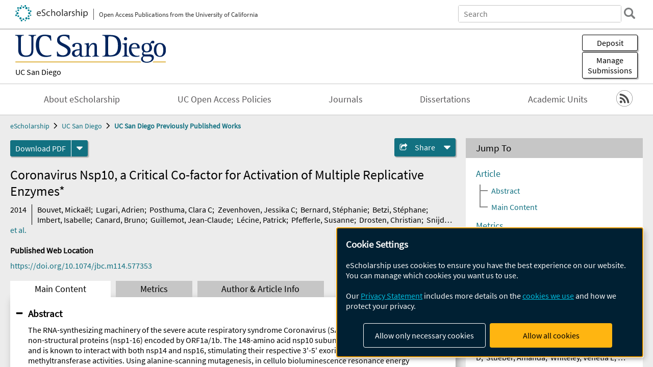

--- FILE ---
content_type: text/html; charset=UTF-8
request_url: https://escholarship.org/uc/item/60z1d4jh
body_size: 2427
content:
<!DOCTYPE html>
<html lang="en">
<head>
    <meta charset="utf-8">
    <meta name="viewport" content="width=device-width, initial-scale=1">
    <title></title>
    <style>
        body {
            font-family: "Arial";
        }
    </style>
    <script type="text/javascript">
    window.awsWafCookieDomainList = [];
    window.gokuProps = {
"key":"AQIDAHjcYu/GjX+QlghicBgQ/7bFaQZ+m5FKCMDnO+vTbNg96AE+3PIzueJzgNQj9+QMRk5nAAAAfjB8BgkqhkiG9w0BBwagbzBtAgEAMGgGCSqGSIb3DQEHATAeBglghkgBZQMEAS4wEQQMJn6mAT/20mJKwxseAgEQgDuDUDB6mgzM+zHUHJS6wDTPB3Q2ncFvF8q4Hr7xqRmkaxf5g97EpA2B240DyFHO3P+dA7cbgp7Go/jL2Q==",
          "iv":"A6x+ZACUOQAAJH5S",
          "context":"gZaWFZdQZbupmF9EVeD+km8moNLJnt2s6cthYjvzUH1wAe/foLkXdHwnWhhZkTEslHQVQ31GU3hmELVx6xUx4d5JoqWXBMzJLMKQaKQcMM9rUjg6Aof3fzURd0JPRgW9zDS5GWcoJmIkE4tHw7Vw5xskulhx6rBxSSKKS1z9KHsfGiBT7mjo+vm6XFbsAwmyXfwRTpiwgcfMmdu/bSRyreMlJKFgcyayJ5Zkpa0lUD0j1MOdXCqrVBEMPFzuuURqothAYOxmvA5XRnA0TKS7DItuYOnJ6XTb0XUjS8RSRgdFx2mwRGzSIC/NkDuNedntMMQFSUYIgbxC98G4Mk7xyftzz46zPnE8DmuO9s/2J+Z9bpLJmoQEDdWUE5suntD1e6AtikZWVSy3sobdAgaGoRGy46h7pCMZiXD9n3L+J+Any6XeyddDNDe4iohln1eUNRjUr3Re+IdqXp98b2nxRkQCDk0vrnWvFuCip+XrGOsUVB/DD7S6Dh1z/fm6WL1pbDbe0jPpnQMMbTRJgBzYLuhf/rzzt3wbffGRp4xkS45TBn615KIItsOAfj/HN7Y94J27bHdLra1NaSi+bOA1mHBk/HdaKpXQnun0VH1Jx4uyXCFUAqTwNrSzDzX3n/s2mlcGUnABwXMqsZ8FEhyPCNQywlcsnSqtPnVl15rzh9UDGElR2YUQCsfPK5abiPLpqDV4HscaobIxC1+IzUjnsmqjIJflGBfmOV4jPsVGVWRpssPZMYSFyl6UC/a6BgWjFsc3aDvEsuCZtHcPJUc7stxIsqoVYA1vyHkaUuEFeA=="
};
    </script>
    <script src="https://5ec2a1ad32dc.d0db0a30.us-east-2.token.awswaf.com/5ec2a1ad32dc/60ea1a4c1295/553dc510dcaf/challenge.js"></script>
</head>
<body>
    <div id="challenge-container"></div>
    <script type="text/javascript">
        AwsWafIntegration.saveReferrer();
        AwsWafIntegration.checkForceRefresh().then((forceRefresh) => {
            if (forceRefresh) {
                AwsWafIntegration.forceRefreshToken().then(() => {
                    window.location.reload(true);
                });
            } else {
                AwsWafIntegration.getToken().then(() => {
                    window.location.reload(true);
                });
            }
        });
    </script>
    <noscript>
        <h1>JavaScript is disabled</h1>
        In order to continue, we need to verify that you're not a robot.
        This requires JavaScript. Enable JavaScript and then reload the page.
    </noscript>
</body>
</html>

--- FILE ---
content_type: text/html;charset=utf-8
request_url: https://escholarship.org/uc/item/60z1d4jh
body_size: 6536
content:
<!DOCTYPE html>
<html lang="en" class="no-js">
<head>
  <meta charset="UTF-8">
  <meta name="viewport" content="width=device-width, initial-scale=1.0, user-scalable=yes">
  <title>Coronavirus Nsp10, a Critical Co-factor for Activation of Multiple Replicative Enzymes*</title>
  <meta id="meta-title" property="citation_title" content="Coronavirus Nsp10, a Critical Co-factor for Activation of Multiple Replicative Enzymes*"/>
  <meta id="og-title" property="og:title" content="Coronavirus Nsp10, a Critical Co-factor for Activation of Multiple Replicative Enzymes*"/>
  <meta name="twitter:widgets:autoload" content="off"/>
  <meta name="twitter:dnt" content="on"/>
  <meta name="twitter:widgets:csp" content="on"/>
  <meta name="google-site-verification" content="lQbRRf0vgPqMbnbCsgELjAjIIyJjiIWo917M7hBshvI"/>
  <meta id="meta-abstract" name="citation_abstract" content="The RNA-synthesizing machinery of the severe acute respiratory syndrome Coronavirus (SARS-CoV) is composed of 16 non-structural proteins (nsp1-16) encoded by ORF1a/1b. The 148-amino acid nsp10 subunit contains two zinc fingers and is known to interact with both nsp14 and nsp16, stimulating their respective 3&#x27;-5&#x27; exoribonuclease and 2&#x27;-O-methyltransferase activities. Using alanine-scanning mutagenesis, in cellulo bioluminescence resonance energy transfer experiments, and in vitro pulldown assays, we have now identified the key residues on the nsp10 surface that interact with nsp14. The functional consequences of mutations introduced at these positions were first evaluated biochemically by monitoring nsp14 exoribonuclease activity. Disruption of the nsp10-nsp14 interaction abrogated the nsp10-driven activation of the nsp14 exoribonuclease. We further showed that the nsp10 surface interacting with nsp14 overlaps with the surface involved in the nsp10-mediated activation of nsp16 2&#x27;-O-methyltransferase activity, suggesting that nsp10 is a major regulator of SARS-CoV replicase function. In line with this notion, reverse genetics experiments supported an essential role of the nsp10 surface that interacts with nsp14 in SARS-CoV replication, as several mutations that abolished the interaction in vitro yielded a replication-negative viral phenotype. In contrast, mutants in which the nsp10-nsp16 interaction was disturbed proved to be crippled but viable. These experiments imply that the nsp10 surface that interacts with nsp14 and nsp16 and possibly other subunits of the viral replication complex may be a target for the development of antiviral compounds against pathogenic coronaviruses."/>
  <meta id="meta-description" name="description" content="Author(s): Bouvet, Mickaël; Lugari, Adrien; Posthuma, Clara C; Zevenhoven, Jessika C; Bernard, Stéphanie; Betzi, Stéphane; Imbert, Isabelle; Canard, Bruno; Guillemot, Jean-Claude; Lécine, Patrick; Pfefferle, Susanne; Drosten, Christian; Snijder, Eric J; Decroly, Etienne; Morelli, Xavier | Abstract: The RNA-synthesizing machinery of the severe acute respiratory syndrome Coronavirus (SARS-CoV) is composed of 16 non-structural proteins (nsp1-16) encoded by ORF1a/1b. The 148-amino acid nsp10 subunit contains two zinc fingers and is known to interact with both nsp14 and nsp16, stimulating their respective 3&#x27;-5&#x27; exoribonuclease and 2&#x27;-O-methyltransferase activities. Using alanine-scanning mutagenesis, in cellulo bioluminescence resonance energy transfer experiments, and in vitro pulldown assays, we have now identified the key residues on the nsp10 surface that interact with nsp14. The functional consequences of mutations introduced at these positions were first evaluated biochemically by monitoring nsp14 exoribonuclease activity. Disruption of the nsp10-nsp14 interaction abrogated the nsp10-driven activation of the nsp14 exoribonuclease. We further showed that the nsp10 surface interacting with nsp14 overlaps with the surface involved in the nsp10-mediated activation of nsp16 2&#x27;-O-methyltransferase activity, suggesting that nsp10 is a major regulator of SARS-CoV replicase function. In line with this notion, reverse genetics experiments supported an essential role of the nsp10 surface that interacts with nsp14 in SARS-CoV replication, as several mutations that abolished the interaction in vitro yielded a replication-negative viral phenotype. In contrast, mutants in which the nsp10-nsp16 interaction was disturbed proved to be crippled but viable. These experiments imply that the nsp10 surface that interacts with nsp14 and nsp16 and possibly other subunits of the viral replication complex may be a target for the development of antiviral compounds against pathogenic coronaviruses."/>
  <meta id="og-description" name="og:description" content="Author(s): Bouvet, Mickaël; Lugari, Adrien; Posthuma, Clara C; Zevenhoven, Jessika C; Bernard, Stéphanie; Betzi, Stéphane; Imbert, Isabelle; Canard, Bruno; Guillemot, Jean-Claude; Lécine, Patrick; Pfefferle, Susanne; Drosten, Christian; Snijder, Eric J; Decroly, Etienne; Morelli, Xavier | Abstract: The RNA-synthesizing machinery of the severe acute respiratory syndrome Coronavirus (SARS-CoV) is composed of 16 non-structural proteins (nsp1-16) encoded by ORF1a/1b. The 148-amino acid nsp10 subunit contains two zinc fingers and is known to interact with both nsp14 and nsp16, stimulating their respective 3&#x27;-5&#x27; exoribonuclease and 2&#x27;-O-methyltransferase activities. Using alanine-scanning mutagenesis, in cellulo bioluminescence resonance energy transfer experiments, and in vitro pulldown assays, we have now identified the key residues on the nsp10 surface that interact with nsp14. The functional consequences of mutations introduced at these positions were first evaluated biochemically by monitoring nsp14 exoribonuclease activity. Disruption of the nsp10-nsp14 interaction abrogated the nsp10-driven activation of the nsp14 exoribonuclease. We further showed that the nsp10 surface interacting with nsp14 overlaps with the surface involved in the nsp10-mediated activation of nsp16 2&#x27;-O-methyltransferase activity, suggesting that nsp10 is a major regulator of SARS-CoV replicase function. In line with this notion, reverse genetics experiments supported an essential role of the nsp10 surface that interacts with nsp14 in SARS-CoV replication, as several mutations that abolished the interaction in vitro yielded a replication-negative viral phenotype. In contrast, mutants in which the nsp10-nsp16 interaction was disturbed proved to be crippled but viable. These experiments imply that the nsp10 surface that interacts with nsp14 and nsp16 and possibly other subunits of the viral replication complex may be a target for the development of antiviral compounds against pathogenic coronaviruses."/>
  <meta id="og-image" property="og:image" content="https://escholarship.org/images/escholarship-facebook2.jpg"/>
  <meta id="og-image-width" property="og:image:width" content="1242"/>
  <meta id="og-image-height" property="og:image:height" content="1242"/>
  <meta id="meta-author0" name="citation_author" content="Bouvet, Mickaël"/>
  <meta id="meta-author1" name="citation_author" content="Lugari, Adrien"/>
  <meta id="meta-author2" name="citation_author" content="Posthuma, Clara C"/>
  <meta id="meta-author3" name="citation_author" content="Zevenhoven, Jessika C"/>
  <meta id="meta-author4" name="citation_author" content="Bernard, Stéphanie"/>
  <meta id="meta-author5" name="citation_author" content="Betzi, Stéphane"/>
  <meta id="meta-author6" name="citation_author" content="Imbert, Isabelle"/>
  <meta id="meta-author7" name="citation_author" content="Canard, Bruno"/>
  <meta id="meta-author8" name="citation_author" content="Guillemot, Jean-Claude"/>
  <meta id="meta-author9" name="citation_author" content="Lécine, Patrick"/>
  <meta id="meta-author10" name="citation_author" content="Pfefferle, Susanne"/>
  <meta id="meta-author11" name="citation_author" content="Drosten, Christian"/>
  <meta id="meta-author12" name="citation_author" content="Snijder, Eric J"/>
  <meta id="meta-author13" name="citation_author" content="Decroly, Etienne"/>
  <meta id="meta-author14" name="citation_author" content="Morelli, Xavier"/>
  <meta id="meta-publication_date" name="citation_publication_date" content="2014-09-01"/>
  <meta id="meta-doi" name="citation_doi" content="10.1074/jbc.m114.577353"/>
  <meta id="meta-journal_title" name="citation_journal_title" content="Journal of Biological Chemistry"/>
  <meta id="meta-issn" name="citation_issn" content="0021-9258"/>
  <meta id="meta-volume" name="citation_volume" content="289"/>
  <meta id="meta-issue" name="citation_issue" content="37"/>
  <meta id="meta-firstpage" name="citation_firstpage" content="25783"/>
  <meta id="meta-lastpage" name="citation_lastpage" content="25796"/>
  <meta id="meta-online_date" name="citation_online_date" content="2020-05-20"/>
  <meta id="meta-pdf_url" name="citation_pdf_url" content="https://escholarship.org/content/qt60z1d4jh/qt60z1d4jh.pdf"/>
  <link rel="canonical" href="https://escholarship.org/uc/item/60z1d4jh"/>
  <link rel="stylesheet" href="/css/main-e2f26f3825f01f93.css">
  <noscript><style> .jsonly { display: none } </style></noscript>
  <!-- Matomo -->
  <!-- Initial tracking setup. SPA tracking configured in MatomoTracker.jsx -->
  <script type="text/plain" data-type="application/javascript" data-name="matomo">
    var _paq = window._paq = window._paq || [];
    /* tracker methods like "setCustomDimension" should be called before "trackPageView" */
    _paq.push(['trackPageView']);
    _paq.push(['enableLinkTracking']);
    (function() {
      var u="//matomo.cdlib.org/";
      _paq.push(['setTrackerUrl', u+'matomo.php']);
      _paq.push(['setSiteId', '7']);
      var d=document, g=d.createElement('script'), s=d.getElementsByTagName('script')[0];
      g.async=true; g.src=u+'matomo.js'; s.parentNode.insertBefore(g,s);
      console.log('*** MATOMO LOADED ***');
    })();
  </script>
  <!-- End Matomo Code -->

</head>
<body>
  
<div id="main"><div data-reactroot=""><div class="body"><a href="#maincontent" class="c-skipnav">Skip to main content</a><div><div><header id="#top" class="c-header"><a class="c-header__logo2" href="/"><picture><source srcSet="/images/logo_eschol-small.svg" media="(min-width: 870px)"/><img src="/images/logo_eschol-mobile.svg" alt="eScholarship"/></picture><div class="c-header__logo2-tagline">Open Access Publications from the University of California</div></a><div class="c-header__search"><form class="c-search2"><div class="c-search2__inputs"><div class="c-search2__form"><label class="c-search2__label" for="global-search">Search eScholarship</label><input type="search" name="q" id="global-search" class="c-search2__field" placeholder="Search" autoComplete="off" autoCapitalize="off"/></div><fieldset><legend>Refine Search</legend><div class="c-search2__refine"><input type="radio" id="c-search2__refine-eschol" name="searchType" value="eScholarship" checked=""/><label for="c-search2__refine-eschol">All of eScholarship</label><input type="radio" id="c-search2__refine-campus" name="searchType" value="ucsd_postprints"/><label for="c-search2__refine-campus">This <!-- -->Series</label><input type="hidden" name="searchUnitType" value="series"/></div></fieldset></div><button type="submit" class="c-search2__submit-button" aria-label="search"></button><button type="button" class="c-search2__search-close-button" aria-label="close search field"></button></form></div><button class="c-header__search-open-button" aria-label="open search field"></button></header></div><div class="
      c-subheader
      has-banner
      is-wide
      has-campus-label
      is-black
    "><a class="c-subheader__title" href="/uc/ucsd"><h1>UC San Diego</h1></a><a class="c-subheader__banner" href="/uc/ucsd"><img src="/cms-assets/9205fa4b1e49f9317f4831df16b17e8446589c5ce7ab71cb88c9c678bde63968" alt="UC San Diego Previously Published Works banner"/></a><a class="c-subheader__campus" href="/uc/ucsd">UC San Diego</a><div id="wizardModalBase" class="c-subheader__buttons"><button id="wizardlyDeposit" class="o-button__3">Deposit</button><div class="c-modal"></div><button id="wizardlyManage" class="o-button__3">Manage<span class="c-subheader__button-fragment">Submissions</span></button><div class="c-modal"></div></div></div><div class="c-navbar"><nav class="c-nav"><details open="" class="c-nav__main"><summary class="c-nav__main-button">Menu</summary><ul class="c-nav__main-items"><li><a href="/uc/ucsd/about">About eScholarship</a></li><li><a href="/uc/ucsd/ucoapolicies">UC Open Access Policies</a></li><li><a href="/ucsd/journals">Journals</a></li><li><a href="/uc/ucsd_etd">Dissertations</a></li><li><a href="/ucsd/units">Academic Units</a></li></ul></details></nav><div class="c-socialicons"><a href="/rss/unit/ucsd_postprints"><img src="/images/logo_rss-circle-black.svg" alt="RSS"/></a></div></div><nav class="c-breadcrumb"><ul><li><a href="/">eScholarship</a></li><li><a href="/uc/ucsd">UC San Diego</a></li><li><a class="c-breadcrumb-link--active" href="/uc/ucsd_postprints">UC San Diego Previously Published Works</a></li></ul></nav><div class="c-columns--sticky-sidebar"><main id="maincontent"><div><div class="c-itemactions"><div class="o-download"><a href="/content/qt60z1d4jh/qt60z1d4jh.pdf" class="o-download__button" download="eScholarship UC item 60z1d4jh.pdf">Download <!-- -->PDF</a><details class="o-download__formats"><summary aria-label="formats"></summary><div><ul class="o-download__nested-menu"><li class="o-download__nested-list1">Main<ul><li><a href="/content/qt60z1d4jh/qt60z1d4jh.pdf" download="eScholarship UC item 60z1d4jh.pdf">PDF</a></li></ul></li></ul></div></details></div><details class="c-share"><summary><span>Share</span></summary><div><div class="c-share__list"><a class="c-share__email" href="">Email</a><a class="c-share__facebook" href="">Facebook</a></div></div></details></div></div><h2 class="c-tabcontent__main-heading" tabindex="-1"><div class="c-clientmarkup">Coronavirus Nsp10, a Critical Co-factor for Activation of Multiple Replicative Enzymes*</div></h2><div class="c-authorlist"><time class="c-authorlist__year">2014</time><ul class="c-authorlist__list u-truncate-lines"><li class="c-authorlist__begin"><a href="/search/?q=author%3ABouvet%2C%20Micka%C3%ABl">Bouvet, Mickaël</a>; </li><li><a href="/search/?q=author%3ALugari%2C%20Adrien">Lugari, Adrien</a>; </li><li><a href="/search/?q=author%3APosthuma%2C%20Clara%20C">Posthuma, Clara C</a>; </li><li><a href="/search/?q=author%3AZevenhoven%2C%20Jessika%20C">Zevenhoven, Jessika C</a>; </li><li><a href="/search/?q=author%3ABernard%2C%20St%C3%A9phanie">Bernard, Stéphanie</a>; </li><li><a href="/search/?q=author%3ABetzi%2C%20St%C3%A9phane">Betzi, Stéphane</a>; </li><li><a href="/search/?q=author%3AImbert%2C%20Isabelle">Imbert, Isabelle</a>; </li><li><a href="/search/?q=author%3ACanard%2C%20Bruno">Canard, Bruno</a>; </li><li><a href="/search/?q=author%3AGuillemot%2C%20Jean-Claude">Guillemot, Jean-Claude</a>; </li><li><a href="/search/?q=author%3AL%C3%A9cine%2C%20Patrick">Lécine, Patrick</a>; </li><li><a href="/search/?q=author%3APfefferle%2C%20Susanne">Pfefferle, Susanne</a>; </li><li><a href="/search/?q=author%3ADrosten%2C%20Christian">Drosten, Christian</a>; </li><li><a href="/search/?q=author%3ASnijder%2C%20Eric%20J">Snijder, Eric J</a>; </li><li><a href="/search/?q=author%3ADecroly%2C%20Etienne">Decroly, Etienne</a>; </li><li class="c-authorlist__end"><a href="/search/?q=author%3AMorelli%2C%20Xavier">Morelli, Xavier</a> </li></ul><a href="#author" class="c-authorlist__list-more-link">et al.</a></div><div class="c-pubinfo"><div class="pub-links-container"><h2 class="c-pubinfo__location-heading">Published Web Location</h2><a href="https://doi.org/10.1074/jbc.m114.577353" class="c-pubinfo__link">https://doi.org/10.1074/jbc.m114.577353</a></div><div class="pub-license-container"><a href="https://creativecommons.org/licenses/by/4.0/" class="c-pubinfo__license"><img class="c-lazyimage" data-src="/images/cc-by-large.svg" alt="Creative Commons &#x27;BY&#x27; version 4.0 license"/></a></div></div><div class="c-tabs"><div class="c-tabs__tabs"><button class="c-tabs__button-more" aria-label="Show all tabs">...</button><button class="c-tabs__button--active">Main Content</button><button class="c-tabs__button">Metrics</button><button class="c-tabs__button">Author &amp; <!-- -->Article<!-- --> Info</button></div><div class="c-tabs__content"><div class="c-tabcontent"><a name="article_abstract"></a><details class="c-togglecontent" open=""><summary>Abstract</summary><div id="abstract-text"><div class="c-clientmarkup"><p>The RNA-synthesizing machinery of the severe acute respiratory syndrome Coronavirus (SARS-CoV) is composed of 16 non-structural proteins (nsp1-16) encoded by ORF1a/1b. The 148-amino acid nsp10 subunit contains two zinc fingers and is known to interact with both nsp14 and nsp16, stimulating their respective 3'-5' exoribonuclease and 2'-O-methyltransferase activities. Using alanine-scanning mutagenesis, in cellulo bioluminescence resonance energy transfer experiments, and in vitro pulldown assays, we have now identified the key residues on the nsp10 surface that interact with nsp14. The functional consequences of mutations introduced at these positions were first evaluated biochemically by monitoring nsp14 exoribonuclease activity. Disruption of the nsp10-nsp14 interaction abrogated the nsp10-driven activation of the nsp14 exoribonuclease. We further showed that the nsp10 surface interacting with nsp14 overlaps with the surface involved in the nsp10-mediated activation of nsp16 2'-O-methyltransferase activity, suggesting that nsp10 is a major regulator of SARS-CoV replicase function. In line with this notion, reverse genetics experiments supported an essential role of the nsp10 surface that interacts with nsp14 in SARS-CoV replication, as several mutations that abolished the interaction in vitro yielded a replication-negative viral phenotype. In contrast, mutants in which the nsp10-nsp16 interaction was disturbed proved to be crippled but viable. These experiments imply that the nsp10 surface that interacts with nsp14 and nsp16 and possibly other subunits of the viral replication complex may be a target for the development of antiviral compounds against pathogenic coronaviruses.</p></div></div><p class="o-well-colored">Many UC-authored scholarly publications are freely available on this site because of the UC&#x27;s <a href="https://osc.universityofcalifornia.edu/open-access-at-uc/open-access-policy/">open access policies</a>. <a href="https://help.escholarship.org/support/tickets/new">Let us know how this access is important for you.</a></p></details></div><p><br/></p></div></div></main><aside><section class="o-columnbox1"><header><h2>Jump To</h2></header><div class="c-jump"><a href="/uc/item/60z1d4jh">Article</a><ul class="c-jump__tree" aria-labelledby="c-jump__label"><li><a href="/uc/item/60z1d4jh">Abstract</a></li><li><a href="/uc/item/60z1d4jh">Main Content</a></li></ul><ul class="c-jump__siblings"><li><a href="/uc/item/60z1d4jh">Metrics</a></li><li><a href="/uc/item/60z1d4jh">Author &amp; <!-- -->Article<!-- --> Info</a></li></ul></div></section><div><section class="o-columnbox1"><header><h2>Related Items</h2></header><ul class="c-relateditems"><li><h3><a class="o-textlink__secondary" href="/uc/item/00k8990v"><div class="c-clientmarkup">Survey of Patients Employing Cannabigerol-Predominant Cannabis Preparations: Perceived Medical Effects, Adverse Events, and Withdrawal Symptoms</div></a></h3><div class="c-authorlist"><ul class="c-authorlist__list u-truncate-lines" style="--line-clamp-lines:2"><li class="c-authorlist__begin"><a href="/search/?q=author%3ARusso%2C%20Ethan%20B">Russo, Ethan B</a>; </li><li><a href="/search/?q=author%3ACuttler%2C%20Carrie">Cuttler, Carrie</a>; </li><li><a href="/search/?q=author%3ACooper%2C%20Ziva%20D">Cooper, Ziva D</a>; </li><li><a href="/search/?q=author%3AStueber%2C%20Amanda">Stueber, Amanda</a>; </li><li><a href="/search/?q=author%3AWhiteley%2C%20Venetia%20L">Whiteley, Venetia L</a>; </li><li class="c-authorlist__end"><a href="/search/?q=author%3ASexton%2C%20Michelle">Sexton, Michelle</a> </li></ul></div></li><li><h3><a class="o-textlink__secondary" href="/uc/item/0d04s5gj"><div class="c-clientmarkup">How do Faces Influence Behavior? A Proposal for Distinguishing between Mechanisms that Involve Cognitive inferences, Emotional Feelings, and Unconscious Affective Reactions</div></a></h3><div class="c-authorlist"><ul class="c-authorlist__list u-truncate-lines" style="--line-clamp-lines:2"><li class="c-authorlist__begin"><a href="/search/?q=author%3AZhang%2C%20Zaiyao">Zhang, Zaiyao</a>; </li><li class="c-authorlist__end"><a href="/search/?q=author%3AWinkielman%2C%20Piotr">Winkielman, Piotr</a> </li></ul></div></li><li><h3><a class="o-textlink__secondary" href="/uc/item/358296sv"><div class="c-clientmarkup">Tiger Habitat Occupancy in Chitwan–Parsa Complex: Implications for Human–Tiger Conflict Management Strategies</div></a></h3><div class="c-authorlist"><ul class="c-authorlist__list u-truncate-lines" style="--line-clamp-lines:2"><li class="c-authorlist__begin"><a href="/search/?q=author%3APrasai%2C%20Anil">Prasai, Anil</a>; </li><li><a href="/search/?q=author%3ALamichhane%2C%20Saneer">Lamichhane, Saneer</a>; </li><li><a href="/search/?q=author%3APathak%2C%20Abhinaya">Pathak, Abhinaya</a>; </li><li><a href="/search/?q=author%3AKarki%2C%20Ajay">Karki, Ajay</a>; </li><li><a href="/search/?q=author%3ARayamajhi%2C%20Trishna">Rayamajhi, Trishna</a>; </li><li><a href="/search/?q=author%3AMintz%2C%20Jeffrey">Mintz, Jeffrey</a>; </li><li><a href="/search/?q=author%3ADahal%2C%20Bhagawan%20Raj">Dahal, Bhagawan Raj</a>; </li><li><a href="/search/?q=author%3ADhakal%2C%20Bed%20Kumar">Dhakal, Bed Kumar</a>; </li><li><a href="/search/?q=author%3APokheral%2C%20Chiranjibi%20Prasad">Pokheral, Chiranjibi Prasad</a>; </li><li><a href="/search/?q=author%3ASubedi%2C%20Naresh">Subedi, Naresh</a>; </li><li class="c-authorlist__end"><a href="/search/?q=author%3ABhattarai%2C%20Bishnu%20Prasad">Bhattarai, Bishnu Prasad</a> </li></ul></div></li><li><h3><a class="o-textlink__secondary" href="/uc/item/3g2063t1"><div class="c-clientmarkup">Strong Evidence for Cosmic-Ray-supported ∼L* Galaxy Halos via X-Ray and tSZ Constraints</div></a></h3><div class="c-authorlist"><ul class="c-authorlist__list u-truncate-lines" style="--line-clamp-lines:2"><li class="c-authorlist__begin"><a href="/search/?q=author%3APonnada%2C%20Sam%20B">Ponnada, Sam B</a>; </li><li><a href="/search/?q=author%3AHopkins%2C%20Philip%20F">Hopkins, Philip F</a>; </li><li><a href="/search/?q=author%3ALu%2C%20Yue%20Samuel">Lu, Yue Samuel</a>; </li><li><a href="/search/?q=author%3ASilich%2C%20Emily%20M">Silich, Emily M</a>; </li><li><a href="/search/?q=author%3AButsky%2C%20Iryna%20S">Butsky, Iryna S</a>; </li><li class="c-authorlist__end"><a href="/search/?q=author%3AKere%C5%A1%2C%20Du%C5%A1an">Kereš, Dušan</a> </li></ul></div></li><li><h3><a class="o-textlink__secondary" href="/uc/item/45k4q2n0"><div class="c-clientmarkup">SVASCilia is an open-source, deep learning-based tool for 3D analysis of cochlear hair cell stereocilia bundles.</div></a></h3><div class="c-authorlist"><ul class="c-authorlist__list u-truncate-lines" style="--line-clamp-lines:2"><li class="c-authorlist__begin"><a href="/search/?q=author%3AKassim%2C%20Yasmin%20M">Kassim, Yasmin M</a>; </li><li><a href="/search/?q=author%3ARosenberg%2C%20David%20B">Rosenberg, David B</a>; </li><li><a href="/search/?q=author%3ADas%2C%20Samprita">Das, Samprita</a>; </li><li><a href="/search/?q=author%3AWang%2C%20Xiaobo">Wang, Xiaobo</a>; </li><li><a href="/search/?q=author%3AHuang%2C%20Zhuoling">Huang, Zhuoling</a>; </li><li><a href="/search/?q=author%3ARahman%2C%20Samia">Rahman, Samia</a>; </li><li><a href="/search/?q=author%3AAl%20Shammaa%2C%20Ibraheem%20M">Al Shammaa, Ibraheem M</a>; </li><li><a href="/search/?q=author%3ASalim%2C%20Samer">Salim, Samer</a>; </li><li><a href="/search/?q=author%3AHuang%2C%20Kevin">Huang, Kevin</a>; </li><li><a href="/search/?q=author%3ARenero%2C%20Alma">Renero, Alma</a>; </li><li><a href="/search/?q=author%3ANinoyu%2C%20Yuzuru">Ninoyu, Yuzuru</a>; </li><li><a href="/search/?q=author%3AFriedman%2C%20Rick%20A">Friedman, Rick A</a>; </li><li><a href="/search/?q=author%3AIndzhykulian%2C%20Artur%20A">Indzhykulian, Artur A</a>; </li><li class="c-authorlist__end"><a href="/search/?q=author%3AManor%2C%20Uri">Manor, Uri</a> </li><li class="c-authorlist__begin"><span class="c-authorlist__heading">Editor<!-- -->(s):</span> <a href="/search/?q=author%3ACheng%2C%20Alan%20G">Cheng, Alan G</a> </li></ul></div></li></ul></section></div></aside></div></div><div><div class="c-toplink"><a href="javascript:window.scrollTo(0, 0)">Top</a></div><footer class="c-footer"><nav class="c-footer__nav"><ul><li><a href="/">Home</a></li><li><a href="/aboutEschol">About eScholarship</a></li><li><a href="/campuses">Campus Sites</a></li><li><a href="/ucoapolicies">UC Open Access Policy</a></li><li><a href="/publishing">eScholarship Publishing</a></li><li><a href="https://www.cdlib.org/about/accessibility.html">Accessibility</a></li><li><a href="/privacypolicy">Privacy Statement</a></li><li><a href="/policies">Site Policies</a></li><li><a href="/terms">Terms of Use</a></li><li><a href="/login"><strong>Admin Login</strong></a></li><li><a href="https://help.escholarship.org"><strong>Help</strong></a></li></ul></nav><div class="c-footer__logo"><a href="/"><img class="c-lazyimage" data-src="/images/logo_footer-eschol.svg" alt="eScholarship, University of California"/></a></div><div class="c-footer__copyright">Powered by the<br/><a href="http://www.cdlib.org">California Digital Library</a><br/>Copyright © 2017<br/>The Regents of the University of California</div></footer></div></div></div></div>
  <script src="/js/vendors~app-bundle-2fe992be5bdff454dc27.js"></script>
  <script src="/js/app-bundle-ed8f2b484c2762d626d4.js"></script>
</body>
</html>


--- FILE ---
content_type: image/svg+xml
request_url: https://escholarship.org/cms-assets/9205fa4b1e49f9317f4831df16b17e8446589c5ce7ab71cb88c9c678bde63968
body_size: 1403
content:
<svg xmlns="http://www.w3.org/2000/svg" width="146.8" height="27.4" viewBox="4.4 2.7 146.8 27.4"><g fill="#00245D"><path d="M22 16.8c0 4.3-.6 7.6-7.2 7.6-6.6 0-7.6-3.199-7.6-7.6V6.3c0-2.4-1-2.6-2.8-2.6V3h8.3v.6c-1.7 0-2.8.2-2.8 2.6v10.5c0 3.2.8 6.4 4.9 6.4 4.6 0 5.3-2.601 5.3-6.4V6.3c0-2.4-1-2.6-2.8-2.6V3h7.3v.6c-1.6.1-2.6.3-2.6 2.7v10.5zm17.5 6.8c-1.6.601-3.3.899-5.7.899-6.3 0-9.4-4.799-9.4-11.6 0-5.9 1.9-10.2 8.7-10.2 2.5 0 4.7.5 6.1.9l.3 5h-.8C38.3 6.8 37 4 33.1 4c-5.1 0-5.5 5.4-5.5 8.7 0 4.1.9 10.4 7.8 10.4 2.1 0 3.3-.5 4.1-.8v1.3zm17-16C56.2 5.9 55 4 51.6 4c-2.1 0-4 1.4-4 3.4 0 2.8 3.8 3.7 6.5 5.3 2.5 1.5 4.2 2.8 4.2 5.799 0 4-3.5 5.9-7.8 5.9-2.2 0-4.7-.5-5.4-.6l-.2-4.5h.8c.3 1.699 1.7 3.6 5.1 3.6 2.8 0 4.6-1.8 4.6-4 0-3.4-5.3-4.5-8.2-6.7-1.4-1.1-2.1-2.2-2.1-4.2 0-3.8 3.1-5.3 7.1-5.3 2.1 0 3.5.3 4.9.5l.2 4.3h-.8V7.6zm14.7 16.5c-.3.101-1 .3-2.1.3-1.6 0-2.1-.8-2.1-2.1-.9 1.3-2.1 2.1-4 2.1s-3.4-1.4-3.4-3.199c0-4.101 5.3-4.101 7.4-4.301v-1.1c0-2 0-4.1-2.4-4.1-1.7 0-2 .7-2 1.6 0 1.2-.8 1.5-1.3 1.5-.8 0-1.4-.5-1.4-1.3 0-1.8 2.7-2.8 4.7-2.8 3.9 0 4.6 1.9 4.6 4.5v7c0 1 .3 1.299 1.2 1.299.3 0 .5-.1.8-.1v.701zM67 17.9c-1.3 0-4.9.301-4.9 2.9 0 1.5 1 2.4 1.9 2.4 1.8 0 3-1.801 3-3.701V17.9zm4.8 5.7c1.2 0 2.1-.3 2.1-2.101v-7.7c0-1.7-1.3-1.8-2.1-1.8v-.5l4.3-.7v3.7h.1c.4-1 1.7-3.7 4.399-3.7 3 0 3.301 1.6 3.301 4.3V21.5c0 1.801 1 2.101 2.1 2.101v.5h-6.5v-.5c1.2 0 2.1-.3 2.1-2.101v-5.8c0-2.4 0-3.5-1.899-3.5-1.7 0-3.7 3.2-3.7 5.9v3.5c0 1.8 1 2.101 2.1 2.101v.5h-6.5V23.6h.199zm17.5-.1c1.7 0 2.8-.199 2.8-2.6V6.3c0-2.4-1-2.6-2.8-2.6V3h7.4c5.3 0 10.8 1.1 10.8 10.6 0 9.399-5.9 10.5-10.8 10.5h-7.4v-.6zm5.6-3.299c0 2.299.3 2.699 1.8 2.699 5.399 0 7.7-2.9 7.7-9.3 0-5.8-1.7-9.3-7.7-9.3-1.601 0-1.8.2-1.8 2.7v13.201zm13.8 3.399c1.2 0 2.1-.3 2.1-2.101v-7.7c0-1.7-1.3-1.8-2.1-1.8v-.5l4.3-.7v10.7c0 1.801 1 2.101 2.1 2.101v.5h-6.5v-.5h.1zm1.5-16.9c0-.9.7-1.6 1.6-1.6.9 0 1.601.7 1.601 1.6 0 .9-.7 1.6-1.601 1.6-.9 0-1.6-.7-1.6-1.6zm15.1 17.2c-.7.301-1.6.5-3.399.5-4.4 0-6.801-2.4-6.801-7.1 0-4.1 1.7-6.4 5.7-6.4 2.5 0 4.8 1.4 4.8 4.7v.6h-8.2c0 2.4 1.199 7.2 5.899 7.2.601 0 1.4-.1 2-.4v.9zm-2.1-8.6c0-1.5-.5-3.4-2.7-3.4-2.1 0-3 2.4-3 3.4h5.7zm11.7 6.6c1.399 0 4.5.1 4.5 3.2 0 3.2-3.2 5-6.9 5-2.8 0-5.6-1-5.6-3.601 0-1.699 1.3-2.5 2.199-3-.5-.299-1.199-.799-1.199-2 0-1 .899-2.1 1.199-2.399-.6-.5-1.6-1.399-1.6-3.8 0-3.6 2.6-4.4 5.3-4.4 1.3 0 2 .2 2.9.7.399-1.1 1.1-3 2.8-3 .8 0 1.4.5 1.4 1.4 0 .8-.5 1.3-1.301 1.3-.699 0-.899-.4-1.3-.4-.6 0-.899.8-1 1.3.3.4 1.3 1.4 1.3 3.4 0 2.8-1.8 4.399-5.199 4.399-1.101 0-1.9-.1-2.601-.399-.2.2-.5.601-.5 1.3 0 1.1 1.4 1.1 2.3 1.1h3.301v-.1zm-4.9 2c-.6.4-1.4.9-1.4 2.2 0 1.7 1.5 3.101 3.9 3.101 2.6 0 4.9-1.301 4.9-3.301 0-1.4-1.2-1.9-2.601-1.9H130v-.1zm2.4-4.9c2.4 0 2.7-1.9 2.7-3.4 0-2.1-.699-3.8-2.8-3.8-2.2 0-2.6 1.6-2.6 3.3 0 2.101.7 3.9 2.7 3.9z"/><path d="M139.4 17.6c0-4.2 2.3-6.8 5.899-6.8 3.601 0 5.9 2.5 5.9 6.8 0 4.2-2.3 6.8-5.9 6.8-3.599 0-5.899-2.5-5.899-6.8zm5.8 5.9c2.8 0 3.399-3.5 3.399-5.799 0-2.301-.6-5.801-3.399-5.801s-3.4 3.5-3.4 5.801c.1 2.299.6 5.799 3.4 5.799z"/></g><path d="M126.3 29H4.5v.701H127c-.3-.201-.5-.5-.7-.701zm24.6 0h-12c-.301.301-.5.5-.801.701H151V29h-.1z" fill="#D59F0F"/></svg>

--- FILE ---
content_type: text/javascript;charset=utf-8
request_url: https://escholarship.org/js/app-bundle-ed8f2b484c2762d626d4.js
body_size: 617971
content:
!function(e){function t(t){for(var r,i,c=t[0],l=t[1],u=t[2],p=0,f=[];p<c.length;p++)i=c[p],Object.prototype.hasOwnProperty.call(a,i)&&a[i]&&f.push(a[i][0]),a[i]=0;for(r in l)Object.prototype.hasOwnProperty.call(l,r)&&(e[r]=l[r]);for(s&&s(t);f.length;)f.shift()();return o.push.apply(o,u||[]),n()}function n(){for(var e,t=0;t<o.length;t++){for(var n=o[t],r=!0,c=1;c<n.length;c++){var l=n[c];0!==a[l]&&(r=!1)}r&&(o.splice(t--,1),e=i(i.s=n[0]))}return e}var r={},a={0:0},o=[];function i(t){if(r[t])return r[t].exports;var n=r[t]={i:t,l:!1,exports:{}};return e[t].call(n.exports,n,n.exports,i),n.l=!0,n.exports}i.e=function(e){var t=[],n=a[e];if(0!==n)if(n)t.push(n[2]);else{var r=new Promise((function(t,r){n=a[e]=[t,r]}));t.push(n[2]=r);var o,c=document.createElement("script");c.charset="utf-8",c.timeout=120,i.nc&&c.setAttribute("nonce",i.nc),c.src=function(e){return i.p+""+({1:"cms",2:"downloadjs",4:"vendors~cms"}[e]||e)+"-bundle-"+{1:"7be116874c8631486bdf",2:"5b8e6b5479504f6fb658",4:"e1c785453b713735dcd6",5:"e5229f89aa66419d4831"}[e]+".js"}(e);var l=new Error;o=function(t){c.onerror=c.onload=null,clearTimeout(u);var n=a[e];if(0!==n){if(n){var r=t&&("load"===t.type?"missing":t.type),o=t&&t.target&&t.target.src;l.message="Loading chunk "+e+" failed.\n("+r+": "+o+")",l.name="ChunkLoadError",l.type=r,l.request=o,n[1](l)}a[e]=void 0}};var u=setTimeout((function(){o({type:"timeout",target:c})}),12e4);c.onerror=c.onload=o,document.head.appendChild(c)}return Promise.all(t)},i.m=e,i.c=r,i.d=function(e,t,n){i.o(e,t)||Object.defineProperty(e,t,{enumerable:!0,get:n})},i.r=function(e){"undefined"!=typeof Symbol&&Symbol.toStringTag&&Object.defineProperty(e,Symbol.toStringTag,{value:"Module"}),Object.defineProperty(e,"__esModule",{value:!0})},i.t=function(e,t){if(1&t&&(e=i(e)),8&t)return e;if(4&t&&"object"==typeof e&&e&&e.__esModule)return e;var n=Object.create(null);if(i.r(n),Object.defineProperty(n,"default",{enumerable:!0,value:e}),2&t&&"string"!=typeof e)for(var r in e)i.d(n,r,function(t){return e[t]}.bind(null,r));return n},i.n=function(e){var t=e&&e.__esModule?function(){return e.default}:function(){return e};return i.d(t,"a",t),t},i.o=function(e,t){return Object.prototype.hasOwnProperty.call(e,t)},i.p="/js/",i.oe=function(e){throw console.error(e),e};var c=window.webpackJsonp=window.webpackJsonp||[],l=c.push.bind(c);c.push=t,c=c.slice();for(var u=0;u<c.length;u++)t(c[u]);var s=l;o.push([422,3]),n()}({10:function(e,t,n){"use strict";var r=n(0),a=n.n(r),o=n(1),i=n.n(o),c=n(264),l=(n(7),n(96)),u=n(58);function s(e){return(s="function"==typeof Symbol&&"symbol"==typeof Symbol.iterator?function(e){return typeof e}:function(e){return e&&"function"==typeof Symbol&&e.constructor===Symbol&&e!==Symbol.prototype?"symbol":typeof e})(e)}function p(e,t){return function(e){if(Array.isArray(e))return e}(e)||function(e,t){var n=null==e?null:"undefined"!=typeof Symbol&&e[Symbol.iterator]||e["@@iterator"];if(null!=n){var r,a,o,i,c=[],l=!0,u=!1;try{if(o=(n=n.call(e)).next,0===t){if(Object(n)!==n)return;l=!1}else for(;!(l=(r=o.call(n)).done)&&(c.push(r.value),c.length!==t);l=!0);}catch(e){u=!0,a=e}finally{try{if(!l&&null!=n.return&&(i=n.return(),Object(i)!==i))return}finally{if(u)throw a}}return c}}(e,t)||function(e,t){if(e){if("string"==typeof e)return f(e,t);var n={}.toString.call(e).slice(8,-1);return"Object"===n&&e.constructor&&(n=e.constructor.name),"Map"===n||"Set"===n?Array.from(e):"Arguments"===n||/^(?:Ui|I)nt(?:8|16|32)(?:Clamped)?Array$/.test(n)?f(e,t):void 0}}(e,t)||function(){throw new TypeError("Invalid attempt to destructure non-iterable instance.\nIn order to be iterable, non-array objects must have a [Symbol.iterator]() method.")}()}function f(e,t){(null==t||t>e.length)&&(t=e.length);for(var n=0,r=Array(t);n<t;n++)r[n]=e[n];return r}function m(e,t){for(var n=0;n<t.length;n++){var r=t[n];r.enumerable=r.enumerable||!1,r.configurable=!0,"value"in r&&(r.writable=!0),Object.defineProperty(e,g(r.key),r)}}function d(e,t){if(!(e instanceof t))throw new TypeError("Cannot call a class as a function")}function y(e,t,n){return t=b(t),function(e,t){if(t&&("object"==s(t)||"function"==typeof t))return t;if(void 0!==t)throw new TypeError("Derived constructors may only return object or undefined");return function(e){if(void 0===e)throw new ReferenceError("this hasn't been initialised - super() hasn't been called");return e}(e)}(e,function(){try{var e=!Boolean.prototype.valueOf.call(Reflect.construct(Boolean,[],(function(){})))}catch(e){}return function(){return!!e}()}()?Reflect.construct(t,n||[],b(e).constructor):t.apply(e,n))}function b(e){return(b=Object.setPrototypeOf?Object.getPrototypeOf.bind():function(e){return e.__proto__||Object.getPrototypeOf(e)})(e)}function h(e,t){return(h=Object.setPrototypeOf?Object.setPrototypeOf.bind():function(e,t){return e.__proto__=t,e})(e,t)}function v(e,t,n){return(t=g(t))in e?Object.defineProperty(e,t,{value:n,enumerable:!0,configurable:!0,writable:!0}):e[t]=n,e}function g(e){var t=function(e,t){if("object"!=s(e)||!e)return e;var n=e[Symbol.toPrimitive];if(void 0!==n){var r=n.call(e,t||"default");if("object"!=s(r))return r;throw new TypeError("@@toPrimitive must return a primitive value.")}return("string"===t?String:Number)(e)}(e,"string");return"symbol"==s(t)?t:t+""}var E=function(e){function t(){var e;d(this,t);for(var n=arguments.length,r=new Array(n),o=0;o<n;o++)r[o]=arguments[o];return v(e=y(this,t,[].concat(r)),"formEl",a.a.createRef()),v(e,"onSubmit",(function(t){var n=Object(c.a)(e.formEl.current);if(e.props.filter&&(n=e.props.filter(n)),e.props.onSubmit)t.target.action=e.props.to,e.props.onSubmit(t,n);else{t.preventDefault();var r=new URLSearchParams(window.location.search);n.start||r.delete("start"),n.rows||r.delete("rows"),n.sort||r.delete("sort");for(var a=0,o=Object.entries(n);a<o.length;a++){var i=p(o[a],2),l=i[0],s=i[1];u.a.includes(l)||(s||r.delete(l),r.set(l,s))}u.a.forEach((function(e){if("pub_year"===e)["pub_year_start","pub_year_end"].forEach((function(e){n[e]?r.set(e,n[e]):r.delete(e)}));else{var t=n[e];if(t)if(Array.isArray(t)){var a=r.getAll(e);t.forEach((function(t){a.includes(t)||r.append(e,t)})),a.filter((function(e){return!t.includes(e)})).forEach((function(t){r.delete(e,t)}))}else r.set(e,t);else r.delete(e)}})),e.props.history.push(e.props.to+"?"+r.toString().replace(/%5B%5D/g,""))}})),v(e,"render",(function(){return a.a.createElement("form",{id:e.props.id,onSubmit:e.onSubmit,ref:e.formEl,className:e.props.className},e.props.children)})),e}return function(e,t){if("function"!=typeof t&&null!==t)throw new TypeError("Super expression must either be null or a function");e.prototype=Object.create(t&&t.prototype,{constructor:{value:e,writable:!0,configurable:!0}}),Object.defineProperty(e,"prototype",{writable:!1}),t&&h(e,t)}(t,e),n=t,r&&m(n.prototype,r),o&&m(n,o),Object.defineProperty(n,"prototype",{writable:!1}),n;var n,r,o}(a.a.Component);v(E,"propTypes",{id:i.a.string,to:i.a.string,onSubmit:i.a.func,className:i.a.string,filter:i.a.func}),t.a=Object(l.a)(E)},104:function(e,t){},105:function(e,t){},12:function(e,t,n){"use strict";t.a="/images/"},14:function(e,t,n){"use strict";n.d(t,"a",(function(){return g}));var r=n(0),a=n.n(r),o=n(424),i=n(52),c=n(1),l=n.n(c);function u(e){return(u="function"==typeof Symbol&&"symbol"==typeof Symbol.iterator?function(e){return typeof e}:function(e){return e&&"function"==typeof Symbol&&e.constructor===Symbol&&e!==Symbol.prototype?"symbol":typeof e})(e)}function s(e,t){if(!(e instanceof t))throw new TypeError("Cannot call a class as a function")}function p(e,t){for(var n=0;n<t.length;n++){var r=t[n];r.enumerable=r.enumerable||!1,r.configurable=!0,"value"in r&&(r.writable=!0),Object.defineProperty(e,y(r.key),r)}}function f(e,t,n){return t=m(t),function(e,t){if(t&&("object"==u(t)||"function"==typeof t))return t;if(void 0!==t)throw new TypeError("Derived constructors may only return object or undefined");return function(e){if(void 0===e)throw new ReferenceError("this hasn't been initialised - super() hasn't been called");return e}(e)}(e,function(){try{var e=!Boolean.prototype.valueOf.call(Reflect.construct(Boolean,[],(function(){})))}catch(e){}return function(){return!!e}()}()?Reflect.construct(t,n||[],m(e).constructor):t.apply(e,n))}function m(e){return(m=Object.setPrototypeOf?Object.getPrototypeOf.bind():function(e){return e.__proto__||Object.getPrototypeOf(e)})(e)}function d(e,t){return(d=Object.setPrototypeOf?Object.setPrototypeOf.bind():function(e,t){return e.__proto__=t,e})(e,t)}function y(e){var t=function(e,t){if("object"!=u(e)||!e)return e;var n=e[Symbol.toPrimitive];if(void 0!==n){var r=n.call(e,t||"default");if("object"!=u(r))return r;throw new TypeError("@@toPrimitive must return a primitive value.")}return("string"===t?String:Number)(e)}(e,"string");return"symbol"==u(t)?t:t+""}var b,h,v,g=function(e){function t(){return s(this,t),f(this,t,arguments)}return function(e,t){if("function"!=typeof t&&null!==t)throw new TypeError("Super expression must either be null or a function");e.prototype=Object.create(t&&t.prototype,{constructor:{value:e,writable:!0,configurable:!0}}),Object.defineProperty(e,"prototype",{writable:!1}),t&&d(e,t)}(t,e),n=t,(r=[{key:"componentWillMount",value:function(){if("undefined"!=typeof document){var e=document.createElement("script");e.async=!0,e.innerHTML="function openDepositWiz(event) {event.preventDefault(); document.getElementById('wizardlyDeposit').click();}",document.body.appendChild(e)}}},{key:"render",value:function(){var e=this.props.html;if(e){var t=this.props.h1Level?this.props.h1Level:3,n=9;e.replace(/(<\/?[hH])([1-9]+)/g,(function(e,t,r){return n=Math.min(n,parseInt(r))}));var r=e.replace(/(<\/?[hH])([1-9]+)/g,(function(e,r,a){return r+(parseInt(a)+t-n)})).replace(/<a href=\"http:\/\/open-deposit-wizard\.com\">/g,'<a href="" onClick="openDepositWiz(event);">');return this.props.p_wrap&&(r=i.a.p_wrap(r)),"undefined"!=typeof document?a.a.createElement(o.a,{dynamic:"true"},a.a.createElement("div",{className:"c-clientmarkup",dangerouslySetInnerHTML:{__html:r}})):a.a.createElement("div",{className:"c-clientmarkup",dangerouslySetInnerHTML:{__html:r}})}return null}}])&&p(n.prototype,r),c&&p(n,c),Object.defineProperty(n,"prototype",{writable:!1}),n;var n,r,c}(a.a.Component);b=g,h="propTypes",v={html:l.a.string,h1Level:l.a.number,p_wrap:l.a.bool},(h=y(h))in b?Object.defineProperty(b,h,{value:v,enumerable:!0,configurable:!0,writable:!0}):b[h]=v},15:function(e,t,n){"use strict";n.d(t,"a",(function(){return h}));var r=n(0),a=n.n(r),o=n(1),i=n.n(o),c=n(267),l=n.n(c);function u(e){return(u="function"==typeof Symbol&&"symbol"==typeof Symbol.iterator?function(e){return typeof e}:function(e){return e&&"function"==typeof Symbol&&e.constructor===Symbol&&e!==Symbol.prototype?"symbol":typeof e})(e)}function s(e,t){if(!(e instanceof t))throw new TypeError("Cannot call a class as a function")}function p(e,t){for(var n=0;n<t.length;n++){var r=t[n];r.enumerable=r.enumerable||!1,r.configurable=!0,"value"in r&&(r.writable=!0),Object.defineProperty(e,b(r.key),r)}}function f(e,t,n){return t=m(t),function(e,t){if(t&&("object"==u(t)||"function"==typeof t))return t;if(void 0!==t)throw new TypeError("Derived constructors may only return object or undefined");return function(e){if(void 0===e)throw new ReferenceError("this hasn't been initialised - super() hasn't been called");return e}(e)}(e,function(){try{var e=!Boolean.prototype.valueOf.call(Reflect.construct(Boolean,[],(function(){})))}catch(e){}return function(){return!!e}()}()?Reflect.construct(t,n||[],m(e).constructor):t.apply(e,n))}function m(e){return(m=Object.setPrototypeOf?Object.getPrototypeOf.bind():function(e){return e.__proto__||Object.getPrototypeOf(e)})(e)}function d(e,t){return(d=Object.setPrototypeOf?Object.setPrototypeOf.bind():function(e,t){return e.__proto__=t,e})(e,t)}function y(e,t,n){return(t=b(t))in e?Object.defineProperty(e,t,{value:n,enumerable:!0,configurable:!0,writable:!0}):e[t]=n,e}function b(e){var t=function(e,t){if("object"!=u(e)||!e)return e;var n=e[Symbol.toPrimitive];if(void 0!==n){var r=n.call(e,t||"default");if("object"!=u(r))return r;throw new TypeError("@@toPrimitive must return a primitive value.")}return("string"===t?String:Number)(e)}(e,"string");return"symbol"==u(t)?t:t+""}var h=function(e){function t(){var e;s(this,t);for(var n=arguments.length,r=new Array(n),a=0;a<n;a++)r[a]=arguments[a];return y(e=f(this,t,[].concat(r)),"stripHtml",(function(e){return e.replace(/<(?:.|\n)*?>/gm,"")})),e}return function(e,t){if("function"!=typeof t&&null!==t)throw new TypeError("Super expression must either be null or a function");e.prototype=Object.create(t&&t.prototype,{constructor:{value:e,writable:!0,configurable:!0}}),Object.defineProperty(e,"prototype",{writable:!1}),t&&d(e,t)}(t,e),n=t,(r=[{key:"render",value:function(){var e=this.props,t=e.title?this.stripHtml(e.title):"eScholarship",n=[1,"",e.contribs],r=n[0],o=n[1],i=n[2];return e.contribs&&""!=e.contribs||e.abstract&&""!=e.abstract||(r=null),e.abstract&&""!=e.abstract&&(i=i+" | Abstract: "+(o=this.stripHtml(e.abstract))),a.a.createElement(l.a,null,a.a.createElement("title",null,t),a.a.createElement("meta",{id:"meta-title",property:"citation_title",content:t}),a.a.createElement("meta",{id:"og-title",property:"og:title",content:t}),a.a.createElement("meta",{name:"twitter:widgets:autoload",content:"off"}),a.a.createElement("meta",{name:"twitter:dnt",content:"on"}),a.a.createElement("meta",{name:"twitter:widgets:csp",content:"on"}),a.a.createElement("meta",{name:"google-site-verification",content:"lQbRRf0vgPqMbnbCsgELjAjIIyJjiIWo917M7hBshvI"}),e.abstract&&a.a.createElement("meta",{id:"meta-abstract",name:"citation_abstract",content:o}),r&&a.a.createElement("meta",{id:"meta-description",name:"description",content:i}),r&&a.a.createElement("meta",{id:"og-description",name:"og:description",content:i}),a.a.createElement("meta",{id:"og-image",property:"og:image",content:"https://escholarship.org/images/escholarship-facebook2.jpg"}),a.a.createElement("meta",{id:"og-image-width",property:"og:image:width",content:"1242"}),a.a.createElement("meta",{id:"og-image-height",property:"og:image:height",content:"1242"}),this.props.children)}}])&&p(n.prototype,r),o&&p(n,o),Object.defineProperty(n,"prototype",{writable:!1}),n;var n,r,o}(a.a.Component);y(h,"propTypes",{title:i.a.string.isRequired,contribs:i.a.string,abstract:i.a.string})},16:function(e,t,n){"use strict";var r=n(0),a=n.n(r),o=n(7),i=n.n(o),c=n(3),l=n.n(c),u=n(45),s=n(8),p=n(423);function f(e){return(f="function"==typeof Symbol&&"symbol"==typeof Symbol.iterator?function(e){return typeof e}:function(e){return e&&"function"==typeof Symbol&&e.constructor===Symbol&&e!==Symbol.prototype?"symbol":typeof e})(e)}function m(e,t){if(!(e instanceof t))throw new TypeError("Cannot call a class as a function")}function d(e,t){for(var n=0;n<t.length;n++){var r=t[n];r.enumerable=r.enumerable||!1,r.configurable=!0,"value"in r&&(r.writable=!0),Object.defineProperty(e,y(r.key),r)}}function y(e){var t=function(e,t){if("object"!=f(e)||!e)return e;var n=e[Symbol.toPrimitive];if(void 0!==n){var r=n.call(e,t||"default");if("object"!=f(r))return r;throw new TypeError("@@toPrimitive must return a primitive value.")}return("string"===t?String:Number)(e)}(e,"string");return"symbol"==f(t)?t:t+""}function b(e,t,n){return t=h(t),function(e,t){if(t&&("object"==f(t)||"function"==typeof t))return t;if(void 0!==t)throw new TypeError("Derived constructors may only return object or undefined");return function(e){if(void 0===e)throw new ReferenceError("this hasn't been initialised - super() hasn't been called");return e}(e)}(e,function(){try{var e=!Boolean.prototype.valueOf.call(Reflect.construct(Boolean,[],(function(){})))}catch(e){}return function(){return!!e}()}()?Reflect.construct(t,n||[],h(e).constructor):t.apply(e,n))}function h(e){return(h=Object.setPrototypeOf?Object.getPrototypeOf.bind():function(e){return e.__proto__||Object.getPrototypeOf(e)})(e)}function v(e,t){return(v=Object.setPrototypeOf?Object.setPrototypeOf.bind():function(e,t){return e.__proto__=t,e})(e,t)}var g=function(e){function t(){return m(this,t),b(this,t,arguments)}return function(e,t){if("function"!=typeof t&&null!==t)throw new TypeError("Super expression must either be null or a function");e.prototype=Object.create(t&&t.prototype,{constructor:{value:e,writable:!0,configurable:!0}}),Object.defineProperty(e,"prototype",{writable:!1}),t&&v(e,t)}(t,e),n=t,(r=[{key:"render",value:function(){return a.a.createElement("a",{href:"#maincontent",className:"c-skipnav"},"Skip to main content")}}])&&d(n.prototype,r),o&&d(n,o),Object.defineProperty(n,"prototype",{writable:!1}),n;var n,r,o}(a.a.Component),E=n(18),_=n(31),w=n(20);function O(e){return(O="function"==typeof Symbol&&"symbol"==typeof Symbol.iterator?function(e){return typeof e}:function(e){return e&&"function"==typeof Symbol&&e.constructor===Symbol&&e!==Symbol.prototype?"symbol":typeof e})(e)}function j(e,t){if(!(e instanceof t))throw new TypeError("Cannot call a class as a function")}function S(e,t){for(var n=0;n<t.length;n++){var r=t[n];r.enumerable=r.enumerable||!1,r.configurable=!0,"value"in r&&(r.writable=!0),Object.defineProperty(e,R(r.key),r)}}function P(e,t,n){return t&&S(e.prototype,t),n&&S(e,n),Object.defineProperty(e,"prototype",{writable:!1}),e}function k(e,t,n){return t=N(t),function(e,t){if(t&&("object"==O(t)||"function"==typeof t))return t;if(void 0!==t)throw new TypeError("Derived constructors may only return object or undefined");return function(e){if(void 0===e)throw new ReferenceError("this hasn't been initialised - super() hasn't been called");return e}(e)}(e,function(){try{var e=!Boolean.prototype.valueOf.call(Reflect.construct(Boolean,[],(function(){})))}catch(e){}return function(){return!!e}()}()?Reflect.construct(t,n||[],N(e).constructor):t.apply(e,n))}function N(e){return(N=Object.setPrototypeOf?Object.getPrototypeOf.bind():function(e){return e.__proto__||Object.getPrototypeOf(e)})(e)}function C(e,t){if("function"!=typeof t&&null!==t)throw new TypeError("Super expression must either be null or a function");e.prototype=Object.create(t&&t.prototype,{constructor:{value:e,writable:!0,configurable:!0}}),Object.defineProperty(e,"prototype",{writable:!1}),t&&D(e,t)}function D(e,t){return(D=Object.setPrototypeOf?Object.setPrototypeOf.bind():function(e,t){return e.__proto__=t,e})(e,t)}function T(e,t,n){return(t=R(t))in e?Object.defineProperty(e,t,{value:n,enumerable:!0,configurable:!0,writable:!0}):e[t]=n,e}function R(e){var t=function(e,t){if("object"!=O(e)||!e)return e;var n=e[Symbol.toPrimitive];if(void 0!==n){var r=n.call(e,t||"default");if("object"!=O(r))return r;throw new TypeError("@@toPrimitive must return a primitive value.")}return("string"===t?String:Number)(e)}(e,"string");return"symbol"==O(t)?t:t+""}var x=function(e){function t(){var e;j(this,t);for(var n=arguments.length,r=new Array(n),a=0;a<n;a++)r[a]=arguments[a];return T(e=k(this,t,[].concat(r)),"state",{isOpen:!1}),e}return C(t,e),P(t,[{key:"render",value:function(){var e=this;return a.a.createElement("div",{className:"c-drawer__nav-buttons"},a.a.createElement("details",{className:"c-widgetselector__selector",open:this.state.isOpen,ref:function(t){return e.detailsEl=t}},a.a.createElement("summary",{"aria-label":"select widget type",onClick:function(t){return setTimeout((function(){return e.setState({isOpen:e.detailsEl.open})}),0)}}),a.a.createElement("div",{className:"c-widgetselector__menu"},a.a.createElement("div",{className:"c-widgetselector__sub-heading",id:"c-widgetselector__sub-heading"},this.props.title),a.a.createElement("div",{className:"c-widgetselector__items","aria-labelledby":"c-widgetselector__sub-heading",role:"list",onClick:function(t){return e.setState({isOpen:!1})}},this.props.children))))}}])}(a.a.Component),A=function(e){function t(){var e;j(this,t);for(var n=arguments.length,r=new Array(n),a=0;a<n;a++)r[a]=arguments[a];return T(e=k(this,t,[].concat(r)),"state",e.setupState(e.props)),e}return C(t,e),P(t,[{key:"setupState",value:function(e){return{data:this.generateData(e.navItems),firstIsFixed:e.navItems[0].type.includes("fixed")}}},{key:"componentWillReceiveProps",value:function(e){e.fetchingData||l.a.isEqual(this.props,e)||this.setState(this.setupState(e))}},{key:"generateData",value:function(e){var t=this,n=function(e){if(e)return e.map((function(e){var r={id:e.id,type:e.type,slug:e.slug,title:a.a.createElement(w.a,{to:"/uc/".concat(t.props.unit).concat(e.type.includes("fixed")?"":"/nav/".concat(e.id))},e.name),subtitle:a.a.createElement("i",null,e.hidden&&"hidden ",e.type.replace(/_/g," "))};return e.type.includes("folder")&&(e.id>=0||-9999==e.id)?(r.children=n(e.sub_nav),r.expanded=!0):r.noChildren=!0,r}))},r=function(e){if(e)return e.filter((function(e){return e.children&&(e.children=r(e.children)),e.id>=0||-9999==e.id}))};return r(n(e))}},{key:"travOrder",value:function(e){var t=this;return e.map((function(e){var n={id:e.id};return e.children&&(n.sub_nav=t.travOrder(e.children)),n}))}},{key:"render",value:function(){var e=this,t=this.props.cms.modules.SortableTree;return a.a.createElement(t,{treeData:this.state.data,isVirtualized:!1,scaffoldBlockPxWidth:30,maxDepth:2,canDrag:function(t){var n=t.node;if(n.type.includes("fixed"))return!1;var r="page"==n.type?n.slug:n.type;return!!(e.props.cms.permissions.nav_perms[r]||{}).reorder},canDrop:function(t){var n=t.node,r=t.nextTreeIndex,a=t.nextParent;return!(e.state.firstIsFixed&&r<=0)&&(!a||!n.type.includes("folder")&&(!a.noChildren&&!!a.type.includes("folder")))},onChange:function(t){return e.setState({data:t})},onMoveNode:function(){return e.props.onChangeOrder(e.travOrder(e.state.data))}})}}])}(a.a.Component),q=function(e){function t(){var e;j(this,t);for(var n=arguments.length,r=new Array(n),a=0;a<n;a++)r[a]=arguments[a];return T(e=k(this,t,[].concat(r)),"state",e.setupState(e.props)),e}return C(t,e),P(t,[{key:"setupState",value:function(e){return{data:this.generateData(e.sidebarWidgets)}}},{key:"componentWillReceiveProps",value:function(e){e.fetchingData||l.a.isEqual(this.props,e)||this.setState(this.setupState(e))}},{key:"generateData",value:function(e){var t=this;if(e)return e.map((function(e){return{id:e.id,kind:e.kind,title:a.a.createElement(w.a,{to:"/uc/".concat(t.props.unit,"/sidebar/").concat(e.id)},"Text"==e.kind&&e.attrs&&e.attrs.title?e.attrs.title:e.kind.replace(/([a-z])([A-Z][a-z])/g,"$1 $2")),subtitle:a.a.createElement("i",null,"Text"==e.kind?"text widget":"built-in widget")}}))}},{key:"travOrder",value:function(e){return e.map((function(e){return e.id}))}},{key:"render",value:function(){var e=this,t=this.props.cms.modules.SortableTree;return a.a.createElement(t,{treeData:this.state.data,isVirtualized:!1,scaffoldBlockPxWidth:30,maxDepth:1,onChange:function(t){return e.setState({data:t})},onMoveNode:function(){return e.props.onChangeOrder(e.travOrder(e.state.data))}})}}])}(a.a.Component),I=function(e){function t(){var e;j(this,t);for(var n=arguments.length,r=new Array(n),a=0;a<n;a++)r[a]=arguments[a];return T(e=k(this,t,[].concat(r)),"state",e.setupState(e.props)),e}return C(t,e),P(t,[{key:"setupState",value:function(e){return{data:e.items}}},{key:"componentWillReceiveProps",value:function(e){e.fetchingData||l.a.isEqual(this.props,e)||this.setState(this.setupState(e))}},{key:"render",value:function(){var e=this,t=this.props.cms.modules.SortableTree;return a.a.createElement(t,{treeData:this.state.data,isVirtualized:!1,scaffoldBlockPxWidth:30,maxDepth:1,canDrag:function(){return!1},onChange:function(t){return e.setState({data:t})}})}}])}(a.a.Component),B=function(e){function t(){var e;j(this,t);for(var n=arguments.length,r=new Array(n),o=0;o<n;o++)r[o]=arguments[o];return T(e=k(this,t,[].concat(r)),"addNavItem",(function(t,n){t.preventDefault(),e.props.sendApiData("POST","/api/unit/".concat(e.props.data.unit.id,"/nav"),{navType:n})})),T(e,"addSidebarWidget",(function(t,n){t.preventDefault(),e.props.sendApiData("POST","/api/unit/".concat(e.props.data.unit.id,"/sidebar"),{widgetKind:n})})),T(e,"reorderNav",(function(t){e.props.sendApiData("PUT","/api/unit/".concat(e.props.data.unit.id,"/navOrder"),{order:JSON.stringify(t)})})),T(e,"reorderSidebar",(function(t){e.props.sendApiData("PUT","/api/unit/".concat(e.props.data.unit.id,"/sidebarOrder"),{order:JSON.stringify(t)})})),T(e,"render",(function(){return a.a.createElement(s.a.CMS.Consumer,null,(function(t){return a.a.createElement("div",null,e.props.fetchingData&&a.a.createElement("div",{className:"c-drawer__working-overlay"}),a.a.createElement(t.modules.Sidebar,{sidebar:e.drawerContent(t),open:t.isEditingPage,docked:t.isEditingPage,sidebarClassName:"c-drawer"},e.props.children))}))})),e}return C(t,e),P(t,[{key:"drawerContent",value:function(e){var t=this,n=[{id:"profile",title:a.a.createElement(w.a,{to:"/uc/".concat(this.props.data.unit.id,"/profile")},("journal"===this.props.data.unit.type?"Journal Profile":"conference_proceedings"===this.props.data.unit.type&&"Proceedings Profile")||this.props.data.unit.type.includes("series")&&"Series Profile"||"campus"===this.props.data.unit.type&&"Campus Profile"||"Unit Profile")}];return["oru","journal","campus"].includes(this.props.data.unit.type)&&n.push({id:"carousel",title:a.a.createElement(w.a,{to:"/uc/".concat(this.props.data.unit.id,"/carousel")},"Carousel Builder")}),"root"==this.props.data.unit.type&&(n.push({id:"redirects",title:a.a.createElement(w.a,{to:"/uc/root/redirects/static"},"Sitewide Redirects")}),n.push({id:"authorSearch",title:a.a.createElement(w.a,{to:"/uc/root/authorSearch"},"Author/User Search")})),e.permissions.super&&"root"!=this.props.data.unit.id&&n.push({id:"unitBuilder",title:a.a.createElement(w.a,{to:"/uc/".concat(this.props.data.unit.id,"/unitBuilder")},"Unit Builder")}),"journal"!==this.props.data.unit.type&&"conference_proceedings"!==this.props.data.unit.type||n.push({id:"issueConfig",title:a.a.createElement(w.a,{to:"/uc/".concat(this.props.data.unit.id,"/issueConfig")},"Issue Configuration")}),"root"!=this.props.data.unit.type&&n.push({id:"userConfig",title:a.a.createElement(w.a,{to:"/uc/".concat(this.props.data.unit.id,"/userConfig")},"Users")}),a.a.createElement("div",null,a.a.createElement("div",{className:"c-drawer__heading"},"Site Settings"),a.a.createElement(I,{cms:e,items:n}),a.a.createElement("div",{className:"c-drawer__heading"},"Navigation Items",!this.props.data.unit.type.includes("series")&&a.a.createElement(x,{title:"Add Nav Item"},a.a.createElement("a",{href:"",key:"page",onClick:function(e){return t.addNavItem(e,"page")}},"Page"),a.a.createElement("a",{href:"",key:"url",onClick:function(e){return t.addNavItem(e,"link")}},"External Link"),a.a.createElement("a",{href:"",key:"folder",onClick:function(e){return t.addNavItem(e,"folder")}},"Dropdown Menu"))),this.props.data.unit.type.includes("series")?a.a.createElement("div",{className:"c-drawer__row"},"To make changes to navigation items, navigate to your unit’s homepage"):a.a.createElement(A,{cms:e,unit:this.props.data.unit.id,navItems:this.props.data.header.nav_bar,fetchingData:this.props.fetchingData,onChangeOrder:this.reorderNav}),a.a.createElement("div",{className:"c-drawer__heading"},"Sidebar Widgets",!this.props.data.unit.type.includes("series")&&a.a.createElement(x,{title:"Add Widget"},a.a.createElement("a",{href:"",key:"RecentArticles",onClick:function(e){return t.addSidebarWidget(e,"RecentArticles")}},"Recent Articles"),a.a.createElement("a",{href:"",key:"Text",onClick:function(e){return t.addSidebarWidget(e,"Text")}},"Text"),a.a.createElement("a",{href:"",key:"TwitterFeed",onClick:function(e){return t.addSidebarWidget(e,"TwitterFeed")}},"Twitter Feed"))),this.props.data.unit.type.includes("series")?a.a.createElement("div",{className:"c-drawer__row"},"To make changes to sidebar widgets, navigate to your unit’s homepage"):a.a.createElement(q,{cms:e,unit:this.props.data.unit.id,sidebarWidgets:this.props.data.sidebar,fetchingData:this.props.fetchingData,onChangeOrder:this.reorderSidebar}))}}])}(a.a.Component);function M(e){return(M="function"==typeof Symbol&&"symbol"==typeof Symbol.iterator?function(e){return typeof e}:function(e){return e&&"function"==typeof Symbol&&e.constructor===Symbol&&e!==Symbol.prototype?"symbol":typeof e})(e)}function L(e,t){for(var n=0;n<t.length;n++){var r=t[n];r.enumerable=r.enumerable||!1,r.configurable=!0,"value"in r&&(r.writable=!0),Object.defineProperty(e,J(r.key),r)}}function F(e,t){if(!(e instanceof t))throw new TypeError("Cannot call a class as a function")}function U(e,t,n){return t=z(t),function(e,t){if(t&&("object"==M(t)||"function"==typeof t))return t;if(void 0!==t)throw new TypeError("Derived constructors may only return object or undefined");return function(e){if(void 0===e)throw new ReferenceError("this hasn't been initialised - super() hasn't been called");return e}(e)}(e,function(){try{var e=!Boolean.prototype.valueOf.call(Reflect.construct(Boolean,[],(function(){})))}catch(e){}return function(){return!!e}()}()?Reflect.construct(t,n||[],z(e).constructor):t.apply(e,n))}function z(e){return(z=Object.setPrototypeOf?Object.getPrototypeOf.bind():function(e){return e.__proto__||Object.getPrototypeOf(e)})(e)}function V(e,t){return(V=Object.setPrototypeOf?Object.setPrototypeOf.bind():function(e,t){return e.__proto__=t,e})(e,t)}function W(e,t,n){return(t=J(t))in e?Object.defineProperty(e,t,{value:n,enumerable:!0,configurable:!0,writable:!0}):e[t]=n,e}function J(e){var t=function(e,t){if("object"!=M(e)||!e)return e;var n=e[Symbol.toPrimitive];if(void 0!==n){var r=n.call(e,t||"default");if("object"!=M(r))return r;throw new TypeError("@@toPrimitive must return a primitive value.")}return("string"===t?String:Number)(e)}(e,"string");return"symbol"==M(t)?t:t+""}a.a.Component;var H=n(429);function G(e){return(G="function"==typeof Symbol&&"symbol"==typeof Symbol.iterator?function(e){return typeof e}:function(e){return e&&"function"==typeof Symbol&&e.constructor===Symbol&&e!==Symbol.prototype?"symbol":typeof e})(e)}function $(e,t){if(!(e instanceof t))throw new TypeError("Cannot call a class as a function")}function Y(e,t){for(var n=0;n<t.length;n++){var r=t[n];r.enumerable=r.enumerable||!1,r.configurable=!0,"value"in r&&(r.writable=!0),Object.defineProperty(e,K(r.key),r)}}function K(e){var t=function(e,t){if("object"!=G(e)||!e)return e;var n=e[Symbol.toPrimitive];if(void 0!==n){var r=n.call(e,t||"default");if("object"!=G(r))return r;throw new TypeError("@@toPrimitive must return a primitive value.")}return("string"===t?String:Number)(e)}(e,"string");return"symbol"==G(t)?t:t+""}function Z(e,t,n){return t=Q(t),function(e,t){if(t&&("object"==G(t)||"function"==typeof t))return t;if(void 0!==t)throw new TypeError("Derived constructors may only return object or undefined");return function(e){if(void 0===e)throw new ReferenceError("this hasn't been initialised - super() hasn't been called");return e}(e)}(e,function(){try{var e=!Boolean.prototype.valueOf.call(Reflect.construct(Boolean,[],(function(){})))}catch(e){}return function(){return!!e}()}()?Reflect.construct(t,n||[],Q(e).constructor):t.apply(e,n))}function Q(e){return(Q=Object.setPrototypeOf?Object.getPrototypeOf.bind():function(e){return e.__proto__||Object.getPrototypeOf(e)})(e)}function X(e,t){return(X=Object.setPrototypeOf?Object.setPrototypeOf.bind():function(e,t){return e.__proto__=t,e})(e,t)}var ee=function(e){function t(){return $(this,t),Z(this,t,arguments)}return function(e,t){if("function"!=typeof t&&null!==t)throw new TypeError("Super expression must either be null or a function");e.prototype=Object.create(t&&t.prototype,{constructor:{value:e,writable:!0,configurable:!0}}),Object.defineProperty(e,"prototype",{writable:!1}),t&&X(e,t)}(t,e),n=t,(r=[{key:"componentDidUpdate",value:function(e){var t=this.props.location.search,n=e.location.search;(this.props.location.pathname!==e.location.pathname||t.includes("start")&&!t.includes("start=0")&&t!==n)&&window.scrollTo(0,0)}},{key:"render",value:function(){return this.props.children}}])&&Y(n.prototype,r),a&&Y(n,a),Object.defineProperty(n,"prototype",{writable:!1}),n;var n,r,a}(a.a.Component),te=Object(H.a)(ee),ne=n(19),re=n(36),ae=n(15),oe=n(42);function ie(e){return(ie="function"==typeof Symbol&&"symbol"==typeof Symbol.iterator?function(e){return typeof e}:function(e){return e&&"function"==typeof Symbol&&e.constructor===Symbol&&e!==Symbol.prototype?"symbol":typeof e})(e)}function ce(e,t){if(!(e instanceof t))throw new TypeError("Cannot call a class as a function")}function le(e,t){for(var n=0;n<t.length;n++){var r=t[n];r.enumerable=r.enumerable||!1,r.configurable=!0,"value"in r&&(r.writable=!0),Object.defineProperty(e,me(r.key),r)}}function ue(e,t,n){return t=se(t),function(e,t){if(t&&("object"==ie(t)||"function"==typeof t))return t;if(void 0!==t)throw new TypeError("Derived constructors may only return object or undefined");return function(e){if(void 0===e)throw new ReferenceError("this hasn't been initialised - super() hasn't been called");return e}(e)}(e,function(){try{var e=!Boolean.prototype.valueOf.call(Reflect.construct(Boolean,[],(function(){})))}catch(e){}return function(){return!!e}()}()?Reflect.construct(t,n||[],se(e).constructor):t.apply(e,n))}function se(e){return(se=Object.setPrototypeOf?Object.getPrototypeOf.bind():function(e){return e.__proto__||Object.getPrototypeOf(e)})(e)}function pe(e,t){return(pe=Object.setPrototypeOf?Object.setPrototypeOf.bind():function(e,t){return e.__proto__=t,e})(e,t)}function fe(e,t,n){return(t=me(t))in e?Object.defineProperty(e,t,{value:n,enumerable:!0,configurable:!0,writable:!0}):e[t]=n,e}function me(e){var t=function(e,t){if("object"!=ie(e)||!e)return e;var n=e[Symbol.toPrimitive];if(void 0!==n){var r=n.call(e,t||"default");if("object"!=ie(r))return r;throw new TypeError("@@toPrimitive must return a primitive value.")}return("string"===t?String:Number)(e)}(e,"string");return"symbol"==ie(t)?t:t+""}var de="undefined"!=typeof window?window.sessionStorage:null,ye={tex:{packages:{"[+]":["html"]},inlineMath:[["\\(","\\)"]],displayMath:[["$$","$$"],["\\[","\\]"]]},messageStyle:"none",startup:{typeset:!0}},be=function(e){function t(){var e;ce(this,t);for(var n=arguments.length,r=new Array(n),a=0;a<n;a++)r[a]=arguments[a];return fe(e=ue(this,t,[].concat(r)),"onLogin",(function(t,n){e.state.adminLogin&&t==e.state.adminLogin.username&&n==e.state.adminLogin.token||(e.setSessionData({username:t,token:n}),e.setState({adminLogin:{loggedIn:!0,username:t,token:n},isEditingPage:!1}))})),fe(e,"onLogout",(function(){e.setSessionData(null),e.setState({adminLogin:{loggedIn:!1}})})),fe(e,"onEditingPageChange",(function(t){e.setSessionData(Object.assign(e.getSessionData(),{isEditingPage:t})),e.setState({isEditingPage:t})})),fe(e,"fetchPageData",(function(t){e.dataURL=e.pageDataURL(t);var n=e.dataURL;if(e.dataURL){var r=e.pageDataURL(t),a=e.getSessionData();a&&(r+=r.indexOf("?")<0?"?":"&",r+="username="+a.username+"&token="+a.token),e.setState({fetchingData:!0,permissions:e.state&&e.pagePermissionsUnit()==e.state.permissionsUnit?e.state.permissions:null}),i.a.getJSON(r).done((function(t){n==e.dataURL?(e.setState({pageData:t,fetchingData:!1}),e.pagePermissionsUnit()!=e.state.permissionsUnit&&e.fetchPermissions()):console.log("Note: discarding obsolete API data from:",n)})).fail((function(t,n,r){var a=t.responseJSON&&t.responseJSON.message?t.responseJSON.message:"error"==n&&r?r:n||"error";e.setState({pageData:{error:a},fetchingData:!1})}))}else e.setState({fetchingData:!1,permissions:null})})),fe(e,"sendApiData",(function(t,n,r){e.setState({fetchingData:!0}),i.a.getJSON({type:t,url:n,data:l.a.merge(l.a.cloneDeep(r),{username:e.state.adminLogin.username,token:e.state.adminLogin.token})}).done((function(t){t.nextURL?(e.setState({fetchingData:!1,permissionsUnit:null}),e.props.history.push(t.nextURL)):(e.fetchPermissions(!0),e.fetchPageData())})).fail((function(t){alert("Error"+(t.responseJSON?":\n".concat(t.responseJSON.message):" ".concat(t.status,":\n").concat(t.statusText,"."))),e.fetchPermissions(!0),e.fetchPageData()}))})),fe(e,"sendBinaryFileData",(function(t,n,r){e.setState({fetchingData:!0}),r.append("username",e.state.adminLogin.username),r.append("token",e.state.adminLogin.token),i.a.ajax({type:t,url:n,data:r,contentType:!1,processData:!1}).done((function(t){t.nextURL?(e.setState({fetchingData:!1}),e.props.history.push(t.nextURL)):e.fetchPageData()})).fail((function(t){alert("Error"+(t.responseJSON?":\n".concat(t.responseJSON.message):" ".concat(t.status,":\n").concat(t.statusText,"."))),e.fetchPageData()}))})),fe(e,"runExtGATracker",(function(e,t){u.a.ga("create",t,"auto",{name:e}),u.a.ga(e+".send","pageview",{page:window.location.pathname})})),fe(e,"extGA",(function(t){"undefined"!=typeof window&&(/jmie_sfews/.test(t)&&e.runExtGATracker("sfewsTracker","UA-31540406-1"),/^nanocad/.test(t)&&e.runExtGATracker("nanocadTracker","UA-17962781-1"),/^uciem_westjem/.test(t)&&e.runExtGATracker("westjemTracker","UA-34762732-1"),/^ucla_epss/.test(t)&&e.runExtGATracker("epssTracker","UA-111990925-2"),/^refract/.test(t)&&e.runExtGATracker("refractTracker","UA-130336975-1"),/^itsdavis_ncst/.test(t)&&e.runExtGATracker("itsdavisncstTracker","UA-54945925-1"),/^acgcc_jtas/.test(t)&&e.runExtGATracker("jtasTracker","UA-141570725-1"),/^psf/.test(t)&&e.runExtGATracker("psfTracker","UA-152312010-1"),/^cioa_ciap/.test(t)&&e.runExtGATracker("ciapTracker","UA-164954982-1"),/^lawandpoliticaleconomy/.test(t)&&e.runExtGATracker("lawandpoliticaleconomyTracker","UA-187281152-1"),/^energy_ambitions/.test(t)&&e.runExtGATracker("energyambitionsTracker","UA-192190770-1"),/^glossapsycholinguistics/.test(t)&&e.runExtGATracker("glossapsycholinguisticsTracker","UA-217482135-1"))})),e}return function(e,t){if("function"!=typeof t&&null!==t)throw new TypeError("Super expression must either be null or a function");e.prototype=Object.create(t&&t.prototype,{constructor:{value:e,writable:!0,configurable:!0}}),Object.defineProperty(e,"prototype",{writable:!1}),t&&pe(e,t)}(t,e),r=t,(o=[{key:"getEmptyState",value:function(){return{pageData:null,isEditingPage:!1,cmsModules:null}}},{key:"componentWillMount",value:function(){var e=this.getEmptyState();this.pageDataURL(this.props)?this.props.staticContext&&this.props.staticContext.pageData?(e.fetchingData=!1,e.pageData=this.props.staticContext.pageData):"undefined"!=typeof window&&window.jscholApp_initialPageData?(e.fetchingData=!1,e.pageData=window.jscholApp_initialPageData,delete window.jscholApp_initialPageData):(e.fetchingData=!0,this.fetchPageData(this.props)):e.pageData={},this.setState(e)}},{key:"componentDidMount",value:function(){var e=this,t=this.getSessionData();t&&setTimeout((function(){e.setState({adminLogin:{loggedIn:!0,username:t.username,token:t.token},isEditingPage:t.isEditingPage}),setTimeout((function(){return e.fetchPermissions()}),0)}),0)}},{key:"getSessionData",value:function(){return de&&JSON.parse(de.getItem("escholLogin"))}},{key:"setSessionData",value:function(e){return de&&de.setItem("escholLogin",JSON.stringify(e))}},{key:"isPageEditable",value:function(){return!1}},{key:"componentWillReceiveProps",value:function(e){var t=this;this.props.location.pathname==e.location.pathname&&this.props.location.search==e.location.search||(this.setState({fetchingData:!0}),setTimeout((function(){return t.fetchPageData()}),0))}},{key:"pageDataURL",value:function(){return"/api/pageData"+this.props.location.pathname+this.props.location.search}},{key:"pagePermissionsUnit",value:function(){return null}},{key:"renderData",value:function(){throw"Derived class must override renderData method"}},{key:"needHeaderFooter",value:function(){return!0}},{key:"shouldShowDrawer",value:function(){return this.state.adminLogin&&this.state.adminLogin.loggedIn&&this.state.cmsModules&&this.state.pageData&&this.state.permissions&&this.state.permissions.admin&&"header"in this.state.pageData&&"nav_bar"in this.state.pageData.header&&!this.state.pageData.id}},{key:"renderContent",value:function(){return this.state.pageData&&void 0!==this.state.pageData.error?a.a.createElement("div",{className:"body"},this.renderError(),a.a.createElement("div",{className:"c-toplink"},a.a.createElement("a",{href:"javascript:window.scrollTo(0, 0)"},"Top")),this.needHeaderFooter()&&a.a.createElement(_.a,null)):this.shouldShowDrawer()?a.a.createElement(B,{data:this.state.pageData,sendApiData:this.sendApiData,sendBinaryFileData:this.sendBinaryFileData,fetchingData:this.state.fetchingData},a.a.createElement("div",{className:"body",style:{padding:"20px"}},a.a.createElement(p.b,{version:3,config:ye,src:"/js/MathJax-3.2.2/es5/tex-chtml.js",hideUnilTypeset:"every"},this.needHeaderFooter()&&a.a.createElement(g,null),this.state.pageData?this.renderData(this.state.pageData):this.renderLoading(),this.needHeaderFooter()&&a.a.createElement(_.a,null)))):"undefined"==typeof document?a.a.createElement("div",{className:"body"},this.needHeaderFooter()&&a.a.createElement(g,null),this.state.pageData?this.renderData(this.state.pageData):this.renderLoading(),this.needHeaderFooter()&&a.a.createElement("div",null,a.a.createElement("div",{className:"c-toplink"},a.a.createElement("a",{href:"javascript:window.scrollTo(0, 0)"},"Top")),a.a.createElement(_.a,null))):a.a.createElement(p.b,{version:3,config:ye,src:"/js/MathJax-3.2.2/es5/tex-chtml.js"},a.a.createElement("div",{className:"body"},this.needHeaderFooter()&&a.a.createElement(g,null),this.state.pageData?this.renderData(this.state.pageData):this.renderLoading(),this.needHeaderFooter()&&a.a.createElement("div",null,a.a.createElement("div",{className:"c-toplink"},a.a.createElement("a",{href:"javascript:window.scrollTo(0, 0)"},"Top")),a.a.createElement(_.a,null))))}},{key:"fetchPermissions",value:function(e){var t=this,r=this.pagePermissionsUnit();r&&this.state.adminLogin&&this.state.adminLogin.loggedIn&&!this.state.fetchingPerms&&(e||!this.state.permissions)&&(this.setState({fetchingPerms:!0}),i.a.getJSON("/api/permissions/".concat(r,"?username=").concat(this.state.adminLogin.username,"&token=").concat(this.state.adminLogin.token)).done((function(e){e.error?(t.setSessionData(null),t.setState({fetchingPerms:!1,adminLogin:null,permissions:null,isEditingPage:!1}),alert("Login note: "+e.message)):(t.setState({fetchingPerms:!1,permissions:e,permissionsUnit:r}),t.state.cmsModules||Promise.all([n.e(4),n.e(1)]).then(function(e){t.setState({cmsModules:{Trumbowyg:n(492).default,Sidebar:n(493).default,SortableTree:n(495).default}})}.bind(null,n)).catch(n.oe))})).fail((function(e,n,r){t.setState({pageData:{error:n},fetchingPerms:!1,adminLogin:null,permissions:null,isEditingPage:!1})})))}},{key:"render",value:function(){var e=this;return a.a.createElement(te,null,a.a.createElement(s.a.CMS.Provider,{value:{loggedIn:this.state.adminLogin&&this.state.adminLogin.loggedIn,username:this.state.adminLogin&&this.state.adminLogin.username,token:this.state.adminLogin&&this.state.adminLogin.token,onLogin:this.onLogin,onLogout:this.onLogout,isEditingPage:this.state.adminLogin&&this.state.adminLogin.loggedIn&&this.state.isEditingPage,onEditingPageChange:this.onEditingPageChange,fetchPageData:function(){return e.fetchPageData(e.props)},goLocation:function(t){return e.props.history.push(t)},modules:this.state.cmsModules,showingDrawer:this.shouldShowDrawer(),permissions:this.state.permissions}},this.renderContent()))}},{key:"renderLoading",value:function(){return a.a.createElement("div",null,this.needHeaderFooter()&&a.a.createElement(E.a,null),a.a.createElement("h2",{style:{marginTop:"5em",marginBottom:"5em"}},"Loading..."))}},{key:"renderError",value:function(){var e=this.state.pageData,t=e.message?e.message:e.error?e.error:null;return a.a.createElement("div",null,a.a.createElement(ae.a,{title:t}),a.a.createElement(E.a,null),e.header&&e.unit&&a.a.createElement(oe.a,{navBar:e.header.nav_bar,unit:e.unit,socialProps:e.header.social}),e.header&&!e.unit&&a.a.createElement("div",{className:"c-navbar"},a.a.createElement(ne.a,{data:e.header.nav_bar})),a.a.createElement("div",{className:"c-columns"},a.a.createElement("main",{id:"maincontent"},a.a.createElement("section",{className:"o-columnbox1"},a.a.createElement(re.a,{error:t})))))}}])&&le(r.prototype,o),c&&le(r,c),Object.defineProperty(r,"prototype",{writable:!1}),r;var r,o,c}(a.a.Component);t.a=be},18:function(e,t,n){"use strict";var r=n(0),a=n.n(r),o=n(20),i=n(24),c=n(65),l=n(68),u=n(12);function s(e){return(s="function"==typeof Symbol&&"symbol"==typeof Symbol.iterator?function(e){return typeof e}:function(e){return e&&"function"==typeof Symbol&&e.constructor===Symbol&&e!==Symbol.prototype?"symbol":typeof e})(e)}function p(e,t){if(!(e instanceof t))throw new TypeError("Cannot call a class as a function")}function f(e,t){for(var n=0;n<t.length;n++){var r=t[n];r.enumerable=r.enumerable||!1,r.configurable=!0,"value"in r&&(r.writable=!0),Object.defineProperty(e,h(r.key),r)}}function m(e,t,n){return t=d(t),function(e,t){if(t&&("object"==s(t)||"function"==typeof t))return t;if(void 0!==t)throw new TypeError("Derived constructors may only return object or undefined");return function(e){if(void 0===e)throw new ReferenceError("this hasn't been initialised - super() hasn't been called");return e}(e)}(e,function(){try{var e=!Boolean.prototype.valueOf.call(Reflect.construct(Boolean,[],(function(){})))}catch(e){}return function(){return!!e}()}()?Reflect.construct(t,n||[],d(e).constructor):t.apply(e,n))}function d(e){return(d=Object.setPrototypeOf?Object.getPrototypeOf.bind():function(e){return e.__proto__||Object.getPrototypeOf(e)})(e)}function y(e,t){return(y=Object.setPrototypeOf?Object.setPrototypeOf.bind():function(e,t){return e.__proto__=t,e})(e,t)}function b(e,t,n){return(t=h(t))in e?Object.defineProperty(e,t,{value:n,enumerable:!0,configurable:!0,writable:!0}):e[t]=n,e}function h(e){var t=function(e,t){if("object"!=s(e)||!e)return e;var n=e[Symbol.toPrimitive];if(void 0!==n){var r=n.call(e,t||"default");if("object"!=s(r))return r;throw new TypeError("@@toPrimitive must return a primitive value.")}return("string"===t?String:Number)(e)}(e,"string");return"symbol"==s(t)?t:t+""}var v=function(e){function t(){var e;p(this,t);for(var n=arguments.length,r=new Array(n),a=0;a<n;a++)r[a]=arguments[a];return b(e=m(this,t,[].concat(r)),"state",{searchActive:!1}),e}return function(e,t){if("function"!=typeof t&&null!==t)throw new TypeError("Super expression must either be null or a function");e.prototype=Object.create(t&&t.prototype,{constructor:{value:e,writable:!0,configurable:!0}}),Object.defineProperty(e,"prototype",{writable:!1}),t&&y(e,t)}(t,e),n=t,(r=[{key:"render",value:function(){var e=this;return a.a.createElement("div",null,a.a.createElement(l.a,null),a.a.createElement("header",{id:"#top",className:"c-header"},a.a.createElement(o.a,{className:"c-header__logo1",to:"/"},a.a.createElement("picture",null,a.a.createElement("source",{srcSet:u.a+"logo_escholarship.svg",media:"(min-width: "+i.screen3+")"}),a.a.createElement("img",{src:u.a+"logo_eschol-mobile.svg",alt:"eScholarship"}))),a.a.createElement("div",{className:this.state.searchActive?"c-header__search--active":"c-header__search"},a.a.createElement(c.a,{onClose:function(){return e.setState({searchActive:!1})}})),a.a.createElement("button",{className:"c-header__search-open-button","aria-label":"open search field",onClick:function(){return e.setState({searchActive:!0})}})))}}])&&f(n.prototype,r),s&&f(n,s),Object.defineProperty(n,"prototype",{writable:!1}),n;var n,r,s}(a.a.Component);t.a=v},19:function(e,t,n){"use strict";var r=n(0),a=n.n(r);function o(e){return(o="function"==typeof Symbol&&"symbol"==typeof Symbol.iterator?function(e){return typeof e}:function(e){return e&&"function"==typeof Symbol&&e.constructor===Symbol&&e!==Symbol.prototype?"symbol":typeof e})(e)}function i(e,t){if(!(e instanceof t))throw new TypeError("Cannot call a class as a function")}function c(e,t){for(var n=0;n<t.length;n++){var r=t[n];r.enumerable=r.enumerable||!1,r.configurable=!0,"value"in r&&(r.writable=!0),Object.defineProperty(e,l(r.key),r)}}function l(e){var t=function(e,t){if("object"!=o(e)||!e)return e;var n=e[Symbol.toPrimitive];if(void 0!==n){var r=n.call(e,t||"default");if("object"!=o(r))return r;throw new TypeError("@@toPrimitive must return a primitive value.")}return("string"===t?String:Number)(e)}(e,"string");return"symbol"==o(t)?t:t+""}function u(e,t,n){return t=s(t),function(e,t){if(t&&("object"==o(t)||"function"==typeof t))return t;if(void 0!==t)throw new TypeError("Derived constructors may only return object or undefined");return function(e){if(void 0===e)throw new ReferenceError("this hasn't been initialised - super() hasn't been called");return e}(e)}(e,function(){try{var e=!Boolean.prototype.valueOf.call(Reflect.construct(Boolean,[],(function(){})))}catch(e){}return function(){return!!e}()}()?Reflect.construct(t,n||[],s(e).constructor):t.apply(e,n))}function s(e){return(s=Object.setPrototypeOf?Object.getPrototypeOf.bind():function(e){return e.__proto__||Object.getPrototypeOf(e)})(e)}function p(e,t){return(p=Object.setPrototypeOf?Object.setPrototypeOf.bind():function(e,t){return e.__proto__=t,e})(e,t)}var f=function(e){function t(){return i(this,t),u(this,t,arguments)}return function(e,t){if("function"!=typeof t&&null!==t)throw new TypeError("Super expression must either be null or a function");e.prototype=Object.create(t&&t.prototype,{constructor:{value:e,writable:!0,configurable:!0}}),Object.defineProperty(e,"prototype",{writable:!1}),t&&p(e,t)}(t,e),n=t,(r=[{key:"render",value:function(){var e=this;return a.a.createElement("details",{className:"c-nav__sub",open:this.props.open,ref:function(t){return e.navsub=t}},a.a.createElement("summary",{className:"c-nav__sub-button",onClick:function(t){e.props.onSubmenuChanged(!e.navsub.open),t.preventDefault()}},this.props.name),a.a.createElement("div",{className:"c-nav__sub-items"},a.a.createElement("button",{className:"c-nav__sub-items-button","aria-label":"return to menu",onClick:function(){e.props.onSubmenuChanged(!1)}},"Main Menu"),this.props.children))}}])&&c(n.prototype,r),o&&c(n,o),Object.defineProperty(n,"prototype",{writable:!1}),n;var n,r,o}(a.a.Component),m=n(24),d=n(20);function y(e){return(y="function"==typeof Symbol&&"symbol"==typeof Symbol.iterator?function(e){return typeof e}:function(e){return e&&"function"==typeof Symbol&&e.constructor===Symbol&&e!==Symbol.prototype?"symbol":typeof e})(e)}function b(e,t){for(var n=0;n<t.length;n++){var r=t[n];r.enumerable=r.enumerable||!1,r.configurable=!0,"value"in r&&(r.writable=!0),Object.defineProperty(e,_(r.key),r)}}function h(e,t,n){return t=v(t),function(e,t){if(t&&("object"==y(t)||"function"==typeof t))return t;if(void 0!==t)throw new TypeError("Derived constructors may only return object or undefined");return function(e){if(void 0===e)throw new ReferenceError("this hasn't been initialised - super() hasn't been called");return e}(e)}(e,function(){try{var e=!Boolean.prototype.valueOf.call(Reflect.construct(Boolean,[],(function(){})))}catch(e){}return function(){return!!e}()}()?Reflect.construct(t,n||[],v(e).constructor):t.apply(e,n))}function v(e){return(v=Object.setPrototypeOf?Object.getPrototypeOf.bind():function(e){return e.__proto__||Object.getPrototypeOf(e)})(e)}function g(e,t){return(g=Object.setPrototypeOf?Object.setPrototypeOf.bind():function(e,t){return e.__proto__=t,e})(e,t)}function E(e,t,n){return(t=_(t))in e?Object.defineProperty(e,t,{value:n,enumerable:!0,configurable:!0,writable:!0}):e[t]=n,e}function _(e){var t=function(e,t){if("object"!=y(e)||!e)return e;var n=e[Symbol.toPrimitive];if(void 0!==n){var r=n.call(e,t||"default");if("object"!=y(r))return r;throw new TypeError("@@toPrimitive must return a primitive value.")}return("string"===t?String:Number)(e)}(e,"string");return"symbol"==y(t)?t:t+""}var w=function(e){function t(e){var n;return function(e,t){if(!(e instanceof t))throw new TypeError("Cannot call a class as a function")}(this,t),E(n=h(this,t,[e]),"widthChange",(function(){n.setState({isOpen:n.mq.matches})})),E(n,"onNavClick",(function(){return n.setState({submenuActive:null,isOpen:!!n.mq.matches})})),n.state={submenuActive:null,isOpen:!0},n}return function(e,t){if("function"!=typeof t&&null!==t)throw new TypeError("Super expression must either be null or a function");e.prototype=Object.create(t&&t.prototype,{constructor:{value:e,writable:!0,configurable:!0}}),Object.defineProperty(e,"prototype",{writable:!1}),t&&g(e,t)}(t,e),n=t,(r=[{key:"componentDidMount",value:function(){"undefined"!=typeof matchMedia&&(this.mq=matchMedia("(min-width:"+m.screen3+")"),this.mq.addListener(this.widthChange),this.widthChange())}},{key:"getNavItemJSX",value:function(e){return"link"==e.type?a.a.createElement("li",{key:e.id},a.a.createElement("a",{href:e.url,onClick:this.onNavClick},e.name)):a.a.createElement("li",{key:e.id},a.a.createElement(d.a,{to:e.url,onClick:this.onNavClick},e.name))}},{key:"render",value:function(){var e=this,t=this.props.data.filter((function(e){return!e.hidden})).map((function(t){return t.type.includes("folder")?a.a.createElement("li",{key:t.id},a.a.createElement(f,{name:t.name,open:e.state.submenuActive==t.name,onSubmenuChanged:function(n){return e.setState({submenuActive:n?t.name:null})}},a.a.createElement("ul",null,t.sub_nav.filter((function(e){return!e.hidden})).map((function(t){return e.getNavItemJSX(t)}))))):e.getNavItemJSX(t)}));return a.a.createElement("nav",{className:"c-nav"},a.a.createElement("details",{open:this.state.isOpen?"open":"",className:"c-nav__main",ref:function(t){return e.details=t}},a.a.createElement("summary",{className:"c-nav__main-button",onClick:function(t){e.setState({isOpen:!e.details.open}),t.preventDefault()}},"Menu"),a.a.createElement("ul",{className:this.state.submenuActive?"c-nav__main-items--submenu-active":"c-nav__main-items"},t)))}}])&&b(n.prototype,r),o&&b(n,o),Object.defineProperty(n,"prototype",{writable:!1}),n;var n,r,o}(a.a.Component);t.a=w},21:function(e,t,n){"use strict";n.d(t,"a",(function(){return h}));var r=n(0),a=n.n(r),o=n(1),i=n.n(o),c=n(271),l=n.n(c);function u(e){return(u="function"==typeof Symbol&&"symbol"==typeof Symbol.iterator?function(e){return typeof e}:function(e){return e&&"function"==typeof Symbol&&e.constructor===Symbol&&e!==Symbol.prototype?"symbol":typeof e})(e)}function s(e,t){if(!(e instanceof t))throw new TypeError("Cannot call a class as a function")}function p(e,t){for(var n=0;n<t.length;n++){var r=t[n];r.enumerable=r.enumerable||!1,r.configurable=!0,"value"in r&&(r.writable=!0),Object.defineProperty(e,b(r.key),r)}}function f(e,t,n){return t=m(t),function(e,t){if(t&&("object"==u(t)||"function"==typeof t))return t;if(void 0!==t)throw new TypeError("Derived constructors may only return object or undefined");return function(e){if(void 0===e)throw new ReferenceError("this hasn't been initialised - super() hasn't been called");return e}(e)}(e,function(){try{var e=!Boolean.prototype.valueOf.call(Reflect.construct(Boolean,[],(function(){})))}catch(e){}return function(){return!!e}()}()?Reflect.construct(t,n||[],m(e).constructor):t.apply(e,n))}function m(e){return(m=Object.setPrototypeOf?Object.getPrototypeOf.bind():function(e){return e.__proto__||Object.getPrototypeOf(e)})(e)}function d(e,t){return(d=Object.setPrototypeOf?Object.setPrototypeOf.bind():function(e,t){return e.__proto__=t,e})(e,t)}function y(e,t,n){return(t=b(t))in e?Object.defineProperty(e,t,{value:n,enumerable:!0,configurable:!0,writable:!0}):e[t]=n,e}function b(e){var t=function(e,t){if("object"!=u(e)||!e)return e;var n=e[Symbol.toPrimitive];if(void 0!==n){var r=n.call(e,t||"default");if("object"!=u(r))return r;throw new TypeError("@@toPrimitive must return a primitive value.")}return("string"===t?String:Number)(e)}(e,"string");return"symbol"==u(t)?t:t+""}var h=function(e){function t(){var e;s(this,t);for(var n=arguments.length,r=new Array(n),o=0;o<n;o++)r[o]=arguments[o];return y(e=f(this,t,[].concat(r)),"state",{isExpanded:!1,isTruncated:!1}),y(e,"elementRef",a.a.createRef()),y(e,"handleResize",(function(){clearTimeout(e.resizeTimeout),e.resizeTimeout=setTimeout((function(){e.checkTruncation()}),150)})),y(e,"checkTruncation",(function(){e.state.isExpanded||setTimeout((function(){if(e.elementRef.current){var t=e.elementRef.current.scrollHeight>e.elementRef.current.clientHeight;e.setState({isTruncated:t})}}),0)})),y(e,"toggleExpanded",(function(){e.setState((function(e){return{isExpanded:!e.isExpanded}}))})),y(e,"updateLineClamp",(function(){if(null===e.props.lines&&e.elementRef.current){var t=e.elementRef.current,n=window.getComputedStyle(t),r=parseFloat(n.maxHeight),a=parseFloat(n.lineHeight);if(isNaN(a))a=1.2*parseFloat(n.fontSize);if(r&&a&&!isNaN(r)&&!isNaN(a)){var o=Math.floor(r/a);o>=1&&o<=20&&t.style.setProperty("--line-clamp-lines",o)}}})),e}return function(e,t){if("function"!=typeof t&&null!==t)throw new TypeError("Super expression must either be null or a function");e.prototype=Object.create(t&&t.prototype,{constructor:{value:e,writable:!0,configurable:!0}}),Object.defineProperty(e,"prototype",{writable:!1}),t&&d(e,t)}(t,e),n=t,(r=[{key:"componentDidMount",value:function(){this.updateLineClamp(),this.props.expandable&&(this.checkTruncation(),window.addEventListener("resize",this.handleResize))}},{key:"componentDidUpdate",value:function(e,t){this.updateLineClamp(),this.props.expandable&&(e.children===this.props.children&&t.isExpanded===this.state.isExpanded||this.checkTruncation())}},{key:"componentWillUnmount",value:function(){this.props.expandable&&window.removeEventListener("resize",this.handleResize)}},{key:"render",value:function(){var e=this.props,t=e.children,n=e.element,r=e.className,o=e.lines,i=e.expandable,c=e.buttonClassName,u=e.buttonText,s=this.state,p=s.isExpanded,f=s.isTruncated,m=l.a.renderToStaticMarkup(a.a.createElement(a.a.Fragment,null,t));if(/\\\(|\\\[|\$\$/.test(m))return a.a.createElement(n,{className:r},t);var d=i&&p?"":"u-truncate-lines",y="".concat(r," ").concat(d).trim(),b=null!==o?{"--line-clamp-lines":o}:void 0,h=a.a.createElement(n,{className:y,style:b,ref:this.elementRef,children:t});return i?a.a.createElement(a.a.Fragment,null,h,(f||p)&&a.a.createElement("button",{className:c,onClick:this.toggleExpanded},p?u.less:u.more)):h}}])&&p(n.prototype,r),o&&p(n,o),Object.defineProperty(n,"prototype",{writable:!1}),n;var n,r,o}(a.a.Component);y(h,"propTypes",{children:i.a.node.isRequired,element:i.a.string.isRequired,className:i.a.string,lines:i.a.number,expandable:i.a.bool,buttonClassName:i.a.string,buttonText:i.a.shape({more:i.a.string,less:i.a.string})}),y(h,"defaultProps",{className:"",lines:null,expandable:!1,buttonClassName:"o-button__7",buttonText:{more:"More",less:"Less"}})},23:function(e,t,n){"use strict";var r,a=n(0),o=n.n(a);function i(e){return(i="function"==typeof Symbol&&"symbol"==typeof Symbol.iterator?function(e){return typeof e}:function(e){return e&&"function"==typeof Symbol&&e.constructor===Symbol&&e!==Symbol.prototype?"symbol":typeof e})(e)}function c(e,t){if(!(e instanceof t))throw new TypeError("Cannot call a class as a function")}function l(e,t){for(var n=0;n<t.length;n++){var r=t[n];r.enumerable=r.enumerable||!1,r.configurable=!0,"value"in r&&(r.writable=!0),Object.defineProperty(e,u(r.key),r)}}function u(e){var t=function(e,t){if("object"!=i(e)||!e)return e;var n=e[Symbol.toPrimitive];if(void 0!==n){var r=n.call(e,t||"default");if("object"!=i(r))return r;throw new TypeError("@@toPrimitive must return a primitive value.")}return("string"===t?String:Number)(e)}(e,"string");return"symbol"==i(t)?t:t+""}function s(e,t,n){return t=p(t),function(e,t){if(t&&("object"==i(t)||"function"==typeof t))return t;if(void 0!==t)throw new TypeError("Derived constructors may only return object or undefined");return function(e){if(void 0===e)throw new ReferenceError("this hasn't been initialised - super() hasn't been called");return e}(e)}(e,function(){try{var e=!Boolean.prototype.valueOf.call(Reflect.construct(Boolean,[],(function(){})))}catch(e){}return function(){return!!e}()}()?Reflect.construct(t,n||[],p(e).constructor):t.apply(e,n))}function p(e){return(p=Object.setPrototypeOf?Object.getPrototypeOf.bind():function(e){return e.__proto__||Object.getPrototypeOf(e)})(e)}function f(e,t){return(f=Object.setPrototypeOf?Object.setPrototypeOf.bind():function(e,t){return e.__proto__=t,e})(e,t)}"undefined"!=typeof document&&(r=n(318));var m=null,d=function(e){function t(){return c(this,t),s(this,t,arguments)}return function(e,t){if("function"!=typeof t&&null!==t)throw new TypeError("Super expression must either be null or a function");e.prototype=Object.create(t&&t.prototype,{constructor:{value:e,writable:!0,configurable:!0}}),Object.defineProperty(e,"prototype",{writable:!1}),t&&f(e,t)}(t,e),n=t,(a=[{key:"componentDidMount",value:function(){"undefined"!=typeof document&&(m||(m=r(".c-lazyimage")),m.observe(),"puppeteer"==navigator.userAgent&&document.querySelectorAll(".c-lazyimage").forEach((function(e){return m.triggerLoad(e)})))}},{key:"render",value:function(){return this.props.clickable?o.a.createElement("a",{href:this.props.src,target:"_blank"},o.a.createElement("img",{className:"c-lazyimage","data-src":this.props.src,alt:this.props.alt})):o.a.createElement("img",{className:"c-lazyimage","data-src":this.props.src,alt:this.props.alt})}}])&&l(n.prototype,a),i&&l(n,i),Object.defineProperty(n,"prototype",{writable:!1}),n;var n,a,i}(o.a.Component);t.a=d},24:function(e){e.exports=JSON.parse('{"screen1":"480px","screen2":"760px","screen3":"870px","screen4":"1280px","screen5":"1400px"}')},268:function(e,t,n){"use strict";(function(e){var r=n(0),a=n.n(r),o=n(1),i=n.n(o),c=n(55),l=n(20);function u(e){return(u="function"==typeof Symbol&&"symbol"==typeof Symbol.iterator?function(e){return typeof e}:function(e){return e&&"function"==typeof Symbol&&e.constructor===Symbol&&e!==Symbol.prototype?"symbol":typeof e})(e)}function s(e,t){if(!(e instanceof t))throw new TypeError("Cannot call a class as a function")}function p(e,t){for(var n=0;n<t.length;n++){var r=t[n];r.enumerable=r.enumerable||!1,r.configurable=!0,"value"in r&&(r.writable=!0),Object.defineProperty(e,b(r.key),r)}}function f(e,t,n){return t=m(t),function(e,t){if(t&&("object"==u(t)||"function"==typeof t))return t;if(void 0!==t)throw new TypeError("Derived constructors may only return object or undefined");return function(e){if(void 0===e)throw new ReferenceError("this hasn't been initialised - super() hasn't been called");return e}(e)}(e,function(){try{var e=!Boolean.prototype.valueOf.call(Reflect.construct(Boolean,[],(function(){})))}catch(e){}return function(){return!!e}()}()?Reflect.construct(t,n||[],m(e).constructor):t.apply(e,n))}function m(e){return(m=Object.setPrototypeOf?Object.getPrototypeOf.bind():function(e){return e.__proto__||Object.getPrototypeOf(e)})(e)}function d(e,t){return(d=Object.setPrototypeOf?Object.setPrototypeOf.bind():function(e,t){return e.__proto__=t,e})(e,t)}function y(e,t,n){return(t=b(t))in e?Object.defineProperty(e,t,{value:n,enumerable:!0,configurable:!0,writable:!0}):e[t]=n,e}function b(e){var t=function(e,t){if("object"!=u(e)||!e)return e;var n=e[Symbol.toPrimitive];if(void 0!==n){var r=n.call(e,t||"default");if("object"!=u(r))return r;throw new TypeError("@@toPrimitive must return a primitive value.")}return("string"===t?String:Number)(e)}(e,"string");return"symbol"==u(t)?t:t+""}var h=function(t){function n(){var e;s(this,n);for(var t=arguments.length,r=new Array(t),a=0;a<t;a++)r[a]=arguments[a];return y(e=f(this,n,[].concat(r)),"state",{modalOpen:!1}),y(e,"closeWizardModal",(function(t){e.setState({modalOpen:!1})})),e}return function(e,t){if("function"!=typeof t&&null!==t)throw new TypeError("Super expression must either be null or a function");e.prototype=Object.create(t&&t.prototype,{constructor:{value:e,writable:!0,configurable:!0}}),Object.defineProperty(e,"prototype",{writable:!1}),t&&d(e,t)}(n,t),r=n,(o=[{key:"render",value:function(){var t=this;return a.a.createElement("div",{id:"repository",className:"c-homesection__2"},a.a.createElement("div",{className:"c-homesection__2-map"}),a.a.createElement("div",{className:"c-homesection__2-description"},a.a.createElement("h3",null,"Institutional Repository"),a.a.createElement("p",null,"eScholarship serves as the institutional repository for the ten University of California campuses and affiliated research centers."),a.a.createElement("p",null,"eScholarship Repository content includes postprints (previously published articles), as well as working papers, electronic theses and dissertations (ETDs), student capstone projects, and seminar/conference proceedings.")),a.a.createElement("button",{id:"wizardlyDeposit",className:"c-homesection__2-deposit",onClick:function(e){t.setState({modalOpen:!0}),e.preventDefault()}},"Deposit Work"),a.a.createElement(l.a,{to:"/campuses",className:"c-homesection__2-browse-campuses"},"Browse campuses"),a.a.createElement("h3",{className:"c-homesection__2-metrics-heading"},"Repository Holdings"),a.a.createElement("div",{className:"o-stat"},a.a.createElement("div",{className:"o-stat--articles"},a.a.createElement("a",{href:"/search?type_of_work=article"},this.props.stats.statsCountArticles.toLocaleString())," Articles"),a.a.createElement("div",{className:"o-stat--books"},a.a.createElement("a",{href:"/search?type_of_work=monograph"},this.props.stats.statsCountBooks.toLocaleString())," Books"),a.a.createElement("div",{className:"o-stat--theses"},a.a.createElement("a",{href:"/search?type_of_work=dissertation"},this.props.stats.statsCountThesesDiss.toLocaleString())," Theses")),a.a.createElement("a",{href:"/search",className:"c-homesection__2-browse-all"},"Browse all eScholarship holdings"),a.a.createElement(l.a,{to:"/repository",className:"c-homesection__2-more"},"Learn more about the eScholarship repository"),a.a.createElement("div",{id:"wizardModalBase"},a.a.createElement(c.a,{showModal:this.state.modalOpen,parentSelector:function(){return e("#wizardModalBase")[0]},onCancel:function(e){return t.closeWizardModal(e)},campuses:this.props.campuses,data:{campusID:null,campusName:null,unitID:null,unitName:null}})))}}])&&p(r.prototype,o),i&&p(r,i),Object.defineProperty(r,"prototype",{writable:!1}),r;var r,o,i}(a.a.Component);y(h,"propTypes",{campuses:i.a.array.isRequired}),t.a=h}).call(this,n(7))},269:function(e,t,n){"use strict";(function(e){var r=n(0),a=n.n(r),o=n(8);function i(e){return(i="function"==typeof Symbol&&"symbol"==typeof Symbol.iterator?function(e){return typeof e}:function(e){return e&&"function"==typeof Symbol&&e.constructor===Symbol&&e!==Symbol.prototype?"symbol":typeof e})(e)}function c(e,t){if(!(e instanceof t))throw new TypeError("Cannot call a class as a function")}function l(e,t){for(var n=0;n<t.length;n++){var r=t[n];r.enumerable=r.enumerable||!1,r.configurable=!0,"value"in r&&(r.writable=!0),Object.defineProperty(e,m(r.key),r)}}function u(e,t,n){return t=s(t),function(e,t){if(t&&("object"==i(t)||"function"==typeof t))return t;if(void 0!==t)throw new TypeError("Derived constructors may only return object or undefined");return function(e){if(void 0===e)throw new ReferenceError("this hasn't been initialised - super() hasn't been called");return e}(e)}(e,function(){try{var e=!Boolean.prototype.valueOf.call(Reflect.construct(Boolean,[],(function(){})))}catch(e){}return function(){return!!e}()}()?Reflect.construct(t,n||[],s(e).constructor):t.apply(e,n))}function s(e){return(s=Object.setPrototypeOf?Object.getPrototypeOf.bind():function(e){return e.__proto__||Object.getPrototypeOf(e)})(e)}function p(e,t){return(p=Object.setPrototypeOf?Object.setPrototypeOf.bind():function(e,t){return e.__proto__=t,e})(e,t)}function f(e,t,n){return(t=m(t))in e?Object.defineProperty(e,t,{value:n,enumerable:!0,configurable:!0,writable:!0}):e[t]=n,e}function m(e){var t=function(e,t){if("object"!=i(e)||!e)return e;var n=e[Symbol.toPrimitive];if(void 0!==n){var r=n.call(e,t||"default");if("object"!=i(r))return r;throw new TypeError("@@toPrimitive must return a primitive value.")}return("string"===t?String:Number)(e)}(e,"string");return"symbol"==i(t)?t:t+""}var d=function(t){function n(){var t;c(this,n);for(var r=arguments.length,a=new Array(r),o=0;o<r;o++)a[o]=arguments[o];return f(t=u(this,n,[].concat(a)),"state",{fetchingData:!0,series:null}),f(t,"currentSeries",null),f(t,"fetchSeries",(function(n){n&&n!=t.currentSeries&&!["eScholarship","root"].includes(n)&&(t.currentSeries=n,e.getJSON("/api/wizardlySeries/".concat(n)).done((function(e){t.setState({series:e,fetchingData:!1})})).fail((function(e,n,r){t.setState({fetchingData:!1})})))})),t}return function(e,t){if("function"!=typeof t&&null!==t)throw new TypeError("Super expression must either be null or a function");e.prototype=Object.create(t&&t.prototype,{constructor:{value:e,writable:!0,configurable:!0}}),Object.defineProperty(e,"prototype",{writable:!1}),t&&p(e,t)}(n,t),r=n,(i=[{key:"render",value:function(){var e=this,t=this.state.series&&this.state.series.length>0?this.state.series.map((function(t){return t.directSubmit&&"moribund"==t.directSubmit?a.a.createElement("li",{key:t.id},a.a.createElement("a",{onClick:function(n){n.preventDefault(),e.props.goForward(6,{arg:"6_moribund",type:"series",seriesName:t.name})},href:""},t.name)):t.directSubmit&&["hide","disabled"].includes(t.directSubmit)?a.a.createElement("li",{key:t.id},a.a.createElement("a",{onClick:function(n){n.preventDefault(),e.props.goForward(6,{arg:"6_disabled",type:"series",seriesName:t.name})},href:""},t.name)):a.a.createElement("li",{key:t.id},a.a.createElement("a",{href:e.props.subi_link+t.id},t.name))})):null;return!this.state.fetchingData&&this.state.series&&(1==this.state.series.length&&(this.props.closeModal(),window.location=this.props.subi_link+this.state.series[0].id),0==this.state.series.length&&(t=a.a.createElement("li",null,a.a.createElement("a",{onClick:function(t){t.preventDefault(),e.props.goForward(6,{arg:"6_disabled",seriesName:"NONE"})},href:""},"...No Series Found...")))),a.a.createElement(o.a.Wiz.Consumer,null,(function(n){return e.fetchSeries(n.unitID),a.a.createElement("div",{className:"c-wizard__step"},a.a.createElement("header",null,a.a.createElement("h1",{tabIndex:"-1"},n.campusName," Deposit"),a.a.createElement("a",{onClick:function(t){t.preventDefault(),e.props.goBackward()},href:""},a.a.createElement("span",null,"Go back")),a.a.createElement("button",{onClick:e.props.closeModal},a.a.createElement("span",null,"Close"))),e.state.fetchingData?a.a.createElement("div",{className:"c-wizard__heading"},"Loading..."):[a.a.createElement("div",{key:"0",className:"c-wizard__heading"},"Into which ",a.a.createElement("b",null,n.unitName)," series would you like to deposit your work?"),a.a.createElement("ul",{key:"1",className:"c-wizard__list"},t),a.a.createElement("footer",{key:"2"},"We use these questions to direct you to the right place to deposit your materials.")])}))}}])&&l(r.prototype,i),s&&l(r,s),Object.defineProperty(r,"prototype",{writable:!1}),r;var r,i,s}(a.a.Component);t.a=d}).call(this,n(7))},270:function(e,t,n){"use strict";(function(e){var r=n(0),a=n.n(r),o=n(8);function i(e){return(i="function"==typeof Symbol&&"symbol"==typeof Symbol.iterator?function(e){return typeof e}:function(e){return e&&"function"==typeof Symbol&&e.constructor===Symbol&&e!==Symbol.prototype?"symbol":typeof e})(e)}function c(e,t){if(!(e instanceof t))throw new TypeError("Cannot call a class as a function")}function l(e,t){for(var n=0;n<t.length;n++){var r=t[n];r.enumerable=r.enumerable||!1,r.configurable=!0,"value"in r&&(r.writable=!0),Object.defineProperty(e,m(r.key),r)}}function u(e,t,n){return t=s(t),function(e,t){if(t&&("object"==i(t)||"function"==typeof t))return t;if(void 0!==t)throw new TypeError("Derived constructors may only return object or undefined");return function(e){if(void 0===e)throw new ReferenceError("this hasn't been initialised - super() hasn't been called");return e}(e)}(e,function(){try{var e=!Boolean.prototype.valueOf.call(Reflect.construct(Boolean,[],(function(){})))}catch(e){}return function(){return!!e}()}()?Reflect.construct(t,n||[],s(e).constructor):t.apply(e,n))}function s(e){return(s=Object.setPrototypeOf?Object.getPrototypeOf.bind():function(e){return e.__proto__||Object.getPrototypeOf(e)})(e)}function p(e,t){return(p=Object.setPrototypeOf?Object.setPrototypeOf.bind():function(e,t){return e.__proto__=t,e})(e,t)}function f(e,t,n){return(t=m(t))in e?Object.defineProperty(e,t,{value:n,enumerable:!0,configurable:!0,writable:!0}):e[t]=n,e}function m(e){var t=function(e,t){if("object"!=i(e)||!e)return e;var n=e[Symbol.toPrimitive];if(void 0!==n){var r=n.call(e,t||"default");if("object"!=i(r))return r;throw new TypeError("@@toPrimitive must return a primitive value.")}return("string"===t?String:Number)(e)}(e,"string");return"symbol"==i(t)?t:t+""}var d=function(t){function n(){var t;c(this,n);for(var r=arguments.length,a=new Array(r),o=0;o<r;o++)a[o]=arguments[o];return f(t=u(this,n,[].concat(a)),"state",{fetchingData:!0,units:null}),f(t,"currentCampus",null),f(t,"fetchUnits",(function(n){n&&n!=t.currentCampus&&!["eScholarship","root"].includes(n)&&(t.currentCampus=n,e.getJSON("/api/wizardlyORUs/".concat(n)).done((function(e){t.setState({units:e,fetchingData:!1})})).fail((function(e,n,r){t.setState({fetchingData:!1})})))})),t}return function(e,t){if("function"!=typeof t&&null!==t)throw new TypeError("Super expression must either be null or a function");e.prototype=Object.create(t&&t.prototype,{constructor:{value:e,writable:!0,configurable:!0}}),Object.defineProperty(e,"prototype",{writable:!1}),t&&p(e,t)}(n,t),r=n,(i=[{key:"render",value:function(){var e=this,t=this.state.units&&this.state.units.length>0?this.state.units.map((function(t){return t.directSubmit&&"moribund"==t.directSubmit?a.a.createElement("li",{key:t.id},a.a.createElement("a",{onClick:function(n){n.preventDefault(),e.props.goForward(6,{arg:"6_moribund",type:"unit",unitID:t.id,unitName:t.name})},href:""},t.name)):t.directSubmit&&["hide","disabled"].includes(t.directSubmit)?a.a.createElement("li",{key:t.id},a.a.createElement("a",{onClick:function(n){n.preventDefault(),e.props.goForward(6,{arg:"6_disabled",type:"unit",unitID:t.id,unitName:t.name})},href:""},t.name)):a.a.createElement("li",{key:t.id},a.a.createElement("a",{onClick:function(n){n.preventDefault(),e.props.goForward(5,{unitID:t.id,unitName:t.name})},href:""},t.name))})):null;return a.a.createElement(o.a.Wiz.Consumer,null,(function(n){e.fetchUnits(n.campusID);var r=3;return n.arg&&n.arg.includes("student")&&(r=n.launchedFromRoot?2:1),a.a.createElement("div",{className:"c-wizard__step"},a.a.createElement("header",null,a.a.createElement("h1",{tabIndex:"-1"},n.campusName," Deposit"),a.a.createElement("a",{onClick:function(t){t.preventDefault(),e.props.goBackward(r)},href:""},a.a.createElement("span",null,"Go back")),a.a.createElement("button",{onClick:e.props.closeModal},a.a.createElement("span",null,"Close"))),e.state.fetchingData?a.a.createElement("div",{className:"c-wizard__heading"},"Loading..."):[a.a.createElement("div",{key:"0",className:"c-wizard__heading"},"What is your departmental affiliation?"),a.a.createElement("ul",{key:"1",className:"c-wizard__list"},t),a.a.createElement("footer",{key:"2"},"Don't see your department? ",a.a.createElement("a",{href:"https://help.escholarship.org/support/solutions/articles/9000131086-request-a-new-unit"},"Add it to eScholarship here"),".")])}))}}])&&l(r.prototype,i),s&&l(r,s),Object.defineProperty(r,"prototype",{writable:!1}),r;var r,i,s}(a.a.Component);t.a=d}).call(this,n(7))},274:function(e,t,n){"use strict";(function(e){var r=n(0),a=n.n(r),o=n(1),i=n.n(o);function c(e){return(c="function"==typeof Symbol&&"symbol"==typeof Symbol.iterator?function(e){return typeof e}:function(e){return e&&"function"==typeof Symbol&&e.constructor===Symbol&&e!==Symbol.prototype?"symbol":typeof e})(e)}function l(e,t){if(!(e instanceof t))throw new TypeError("Cannot call a class as a function")}function u(e,t){for(var n=0;n<t.length;n++){var r=t[n];r.enumerable=r.enumerable||!1,r.configurable=!0,"value"in r&&(r.writable=!0),Object.defineProperty(e,d(r.key),r)}}function s(e,t,n){return t=p(t),function(e,t){if(t&&("object"==c(t)||"function"==typeof t))return t;if(void 0!==t)throw new TypeError("Derived constructors may only return object or undefined");return function(e){if(void 0===e)throw new ReferenceError("this hasn't been initialised - super() hasn't been called");return e}(e)}(e,function(){try{var e=!Boolean.prototype.valueOf.call(Reflect.construct(Boolean,[],(function(){})))}catch(e){}return function(){return!!e}()}()?Reflect.construct(t,n||[],p(e).constructor):t.apply(e,n))}function p(e){return(p=Object.setPrototypeOf?Object.getPrototypeOf.bind():function(e){return e.__proto__||Object.getPrototypeOf(e)})(e)}function f(e,t){return(f=Object.setPrototypeOf?Object.setPrototypeOf.bind():function(e,t){return e.__proto__=t,e})(e,t)}function m(e,t,n){return(t=d(t))in e?Object.defineProperty(e,t,{value:n,enumerable:!0,configurable:!0,writable:!0}):e[t]=n,e}function d(e){var t=function(e,t){if("object"!=c(e)||!e)return e;var n=e[Symbol.toPrimitive];if(void 0!==n){var r=n.call(e,t||"default");if("object"!=c(r))return r;throw new TypeError("@@toPrimitive must return a primitive value.")}return("string"===t?String:Number)(e)}(e,"string");return"symbol"==c(t)?t:t+""}var y=function(t){function n(){var t;l(this,n);for(var r=arguments.length,a=new Array(r),o=0;o<r;o++)a[o]=arguments[o];return m(t=s(this,n,[].concat(a)),"state",{rows:t.props.query.rows?t.props.query.rows:"10",sort:t.props.query.sort?t.props.query.sort:"rel"}),m(t,"handleChange",(function(n){"rows"==n.target.name&&t.setState({rows:n.target.value}),"sort"==n.target.name&&t.setState({sort:n.target.value}),e("[name=start]").val("0"),e("#"+t.props.formButton).click()})),t}return function(e,t){if("function"!=typeof t&&null!==t)throw new TypeError("Super expression must either be null or a function");e.prototype=Object.create(t&&t.prototype,{constructor:{value:e,writable:!0,configurable:!0}}),Object.defineProperty(e,"prototype",{writable:!1}),t&&f(e,t)}(n,t),r=n,(o=[{key:"render",value:function(){var e=10*Math.ceil((this.state.rows>this.props.count?this.props.count:this.state.rows)/10);return a.a.createElement("div",{className:"c-sort"},a.a.createElement("div",{className:"o-input__droplist1"},a.a.createElement("label",{htmlFor:"c-sort1"},"Sort By:"),a.a.createElement("select",{name:"sort",id:"c-sort1",form:this.props.formName,value:this.state.sort,onChange:this.handleChange},this.props.relQueryOff?a.a.createElement("option",{value:""},"Default"):a.a.createElement("option",{value:"rel"},"Relevance"),a.a.createElement("option",{value:"a-title"},"A-Z By Title"),a.a.createElement("option",{value:"z-title"},"Z-A By Title"),a.a.createElement("option",{value:"a-author"},"A-Z By Author"),a.a.createElement("option",{value:"z-author"},"Z-A By Author"),a.a.createElement("option",{value:"asc"},"Date Ascending"),a.a.createElement("option",{value:"desc"},"Date Descending"))),this.props.count>10&&a.a.createElement("div",{className:"o-input__droplist1 c-sort__page-input"},a.a.createElement("label",{htmlFor:"c-sort2"},"Show:"),a.a.createElement("select",{name:"rows",id:"c-sort2",form:this.props.formName,value:e,onChange:this.handleChange},a.a.createElement("option",{value:"10"},"10"),a.a.createElement("option",{value:"20"},"20"),this.props.count>20&&a.a.createElement("option",{value:"30"},"30"),this.props.count>30&&a.a.createElement("option",{value:"40"},"40"),this.props.count>40&&a.a.createElement("option",{value:"50"},"50"),this.props.count>100&&a.a.createElement("option",{value:"100"},"100"))))}}])&&u(r.prototype,o),i&&u(r,i),Object.defineProperty(r,"prototype",{writable:!1}),r;var r,o,i}(a.a.Component);m(y,"propTypes",{formName:i.a.string,formButton:i.a.string,relQueryOff:i.a.bool,query:i.a.shape({q:i.a.string,rows:i.a.string,sort:i.a.string,start:i.a.string}).isRequired,count:i.a.number.isRequired}),t.a=y}).call(this,n(7))},275:function(e,t,n){"use strict";(function(e){var r=n(0),a=n.n(r),o=n(276),i=n(277),c=n(278),l=n(43),u=n(41),s=n(8),p=n(10),f=n(3),m=n.n(f),d=n(279),y=n.n(d),b=n(79),h=n(38);function v(e){return(v="function"==typeof Symbol&&"symbol"==typeof Symbol.iterator?function(e){return typeof e}:function(e){return e&&"function"==typeof Symbol&&e.constructor===Symbol&&e!==Symbol.prototype?"symbol":typeof e})(e)}function g(e,t){if(!(e instanceof t))throw new TypeError("Cannot call a class as a function")}function E(e,t){for(var n=0;n<t.length;n++){var r=t[n];r.enumerable=r.enumerable||!1,r.configurable=!0,"value"in r&&(r.writable=!0),Object.defineProperty(e,S(r.key),r)}}function _(e,t,n){return t=w(t),function(e,t){if(t&&("object"==v(t)||"function"==typeof t))return t;if(void 0!==t)throw new TypeError("Derived constructors may only return object or undefined");return function(e){if(void 0===e)throw new ReferenceError("this hasn't been initialised - super() hasn't been called");return e}(e)}(e,function(){try{var e=!Boolean.prototype.valueOf.call(Reflect.construct(Boolean,[],(function(){})))}catch(e){}return function(){return!!e}()}()?Reflect.construct(t,n||[],w(e).constructor):t.apply(e,n))}function w(e){return(w=Object.setPrototypeOf?Object.getPrototypeOf.bind():function(e){return e.__proto__||Object.getPrototypeOf(e)})(e)}function O(e,t){return(O=Object.setPrototypeOf?Object.setPrototypeOf.bind():function(e,t){return e.__proto__=t,e})(e,t)}function j(e,t,n){return(t=S(t))in e?Object.defineProperty(e,t,{value:n,enumerable:!0,configurable:!0,writable:!0}):e[t]=n,e}function S(e){var t=function(e,t){if("object"!=v(e)||!e)return e;var n=e[Symbol.toPrimitive];if(void 0!==n){var r=n.call(e,t||"default");if("object"!=v(r))return r;throw new TypeError("@@toPrimitive must return a primitive value.")}return("string"===t?String:Number)(e)}(e,"string");return"symbol"==v(t)?t:t+""}var P=[{value:"faculty",label:"Faculty"},{value:"researcher",label:"Researchers"},{value:"grad",label:"Graduate Students"},{value:"undergrad",label:"Undergraduate Students"},{value:"practitioner",label:"Practitioners"}],k=[{value:"clarivate",label:"Clarivate"},{value:"doaj",label:"DOAJ"},{value:"ebsco",label:"EBSCO"},{value:"pubmed",label:"PubMed"},{value:"road",label:"ROAD"},{value:"scopus",label:"SCOPUS"},{value:"jstor",label:"JSTOR"}],N=[{value:"arch",label:"Architecture"},{value:"art",label:"Arts and Humanities"},{value:"bus",label:"Business"},{value:"edu",label:"Education"},{value:"eng",label:"Engineering"},{value:"law",label:"Law"},{value:"life",label:"Life Sciences"},{value:"medicine",label:"Medicine and Health Sciences"},{value:"physical",label:"Physical Sciences and Mathematics"},{value:"social",label:"Social and Behavioral Sciences"}],C={logo:{width:800,height:90},hero:{width:1e3,height:400}},D=function(t){function n(){var t;g(this,n);for(var r=arguments.length,a=new Array(r),o=0;o<r;o++)a[o]=arguments[o];return j(t=_(this,n,[].concat(a)),"state",{newData:t.props.data,banner_flag_visible:t.props.data.logo,tos:t.props.data.tos,indexed:"indexed"in t.props.data?k.filter((function(e){return t.props.data.indexed.includes(e.value)})):"",disciplines:"disciplines"in t.props.data?N.filter((function(e){return t.props.data.disciplines.includes(e.value)})):"",contentby:"contentby"in t.props.data?P.filter((function(e){return t.props.data.contentby.includes(e.value)})):"",isModalOpen:!1,modalContent:""}),j(t,"updatetos",(function(e){t.setState({tos:e})})),j(t,"updateIndexed",(function(e){t.setState({indexed:e})})),j(t,"updateDisciplines",(function(e){t.setState({disciplines:e})})),j(t,"updateContentby",(function(e){t.setState({contentby:e})})),j(t,"handleSubmit",(function(n,r){n.preventDefault();var a=new FormData,o=[];for(var i in r)r[i]instanceof File&&(a.append(i,r[i]),o.push(i));if(0!==o.length){for(var c in o)delete r[o[c]];t.props.sendBinaryFileData("POST","/api/unit/"+t.props.unit.id+"/upload",a)}t.state.tos instanceof Object&&(r.tos=t.state.tos.format("L")),e.isEmptyObject(r)||t.props.sendApiData("PUT",n.target.action,{data:r})})),j(t,"handleImageChange",(function(e){e.persist(),e.preventDefault();var n=new FileReader,r=e.target.files[0],a={},o=e.target.name,i=C[o].width,c=C[o].height;n.onloadend=function(){var r=new Image;r.src=n.result,r.onload=function(){var l=r.width,u=r.height;if(l>i||u>c){var s="".concat(l,"x").concat(u," exceeds maximum allowed dimensions of ").concat(i,"x").concat(c);return t.setState({isModalOpen:!0,modalContent:s}),void(e.target.value="")}a[o]={imagePreviewUrl:n.result},t.setData(a)}},n.readAsDataURL(r),t.setState({banner_flag_visible:!0})})),j(t,"setData",(function(e){t.setState({newData:Object.assign(m.a.cloneDeep(t.state.newData),e)})})),j(t,"setMarqueeData",(function(e){var n=Object.assign(m.a.cloneDeep(t.state.newData.marquee),e);t.setData({marquee:n})})),t}return function(e,t){if("function"!=typeof t&&null!==t)throw new TypeError("Super expression must either be null or a function");e.prototype=Object.create(t&&t.prototype,{constructor:{value:e,writable:!0,configurable:!0}}),Object.defineProperty(e,"prototype",{writable:!1}),t&&O(e,t)}(n,t),r=n,(f=[{key:"renderUnitConfig",value:function(){var e=this,t=this.props.data,n=this.state.newData.logo&&this.state.newData.logo.imagePreviewUrl?this.state.newData.logo.imagePreviewUrl:t.logo?"/cms-assets/"+t.logo.asset_id:"http://placehold.it/400x100?text=No+logo",r=this.state.newData.hero&&this.state.newData.hero.imagePreviewUrl?this.state.newData.hero.imagePreviewUrl:t.hero?"/cms-assets/"+t.hero.asset_id:"http://placehold.it/500x200?text=No+hero+image";return a.a.createElement(s.a.CMS.Consumer,null,(function(u){var s=!(u.permissions&&u.permissions.super),f=e.props.unit.type.indexOf("series")>=0||"campus"==e.props.unit.type&&s,m=Object.assign({},e.props.header),d=e.state.newData.bgColor||t.bgColor,v=e.state.newData.elColor||t.elColor,g=d.replace("#",""),E="black"===v?"000000":"ffffff";return m.bgColor=d,m.elColor=v,a.a.createElement("div",null,a.a.createElement("h3",null,"Unit Configuration"),a.a.createElement("div",{className:"c-columns"},a.a.createElement("main",null,a.a.createElement("section",{className:"o-columnbox1"},a.a.createElement(p.a,{to:"/api/unit/".concat(e.props.unit.id,"/profileContentConfig"),onSubmit:e.handleSubmit},a.a.createElement("input",{type:"hidden",name:"unitConfigSection",defaultValue:"yes"}),a.a.createElement("label",{className:"c-editable-page__label",htmlFor:"unitName"},"Name: ",s?"(restricted)":""),a.a.createElement("input",{disabled:s,className:"c-editable-page__input",id:"unitName",type:"text",defaultValue:t.name,onChange:function(t){return e.setData({name:t.target.value})}}),a.a.createElement("label",{className:"c-editable-page__label",htmlFor:"logoImage"},"Logo image",f?"(restricted)":""),a.a.createElement("img",{src:n,alt:"Logo"}),a.a.createElement("br",null),!f&&a.a.createElement("div",null,a.a.createElement("input",{type:"file",id:"logoImage",name:"logo",accept:".png, .jpg, .jpeg, .gif",onChange:e.handleImageChange}),a.a.createElement("br",null),a.a.createElement("br",null),a.a.createElement("div",{className:"upload-criteria"},a.a.createElement("span",null,"Logo requirements: 800px width x 90px height in JPG, PNG, or GIF format. "),a.a.createElement("a",{href:"https://help.escholarship.org/support/solutions/articles/9000124100"},"See the eScholarship help center for more information.")),a.a.createElement("br",null),a.a.createElement("br",null),e.state.banner_flag_visible&&[a.a.createElement("label",{key:"0",className:"c-editable-page__label",htmlFor:"logoIsBanner"},"Suppress typeset site name next to logo: "),a.a.createElement("p",{key:"1"},"Check the box below if your logo image contains the full, legible title of your site."),a.a.createElement("input",{key:"2",type:"checkbox",id:"logoIsBanner",name:"logoIsBanner",defaultChecked:t.logo&&t.logo.is_banner})],"campus"==e.props.unit.type&&a.a.createElement("div",null,a.a.createElement("hr",null),a.a.createElement("br",null),a.a.createElement("br",null),a.a.createElement("label",{className:"c-editable-page__label",htmlFor:"heroImage"},"Hero image",f?"(restricted)":""),a.a.createElement("img",{src:r,alt:"Hero Image"}),a.a.createElement("input",{type:"file",id:"heroImage",name:"hero",onChange:e.handleImageChange}),a.a.createElement("br",null),a.a.createElement("br",null))),a.a.createElement(h.a,{isOpen:e.state.isModalOpen,header:"Upload Error",content:e.state.modalContent,onOK:function(){return e.setState({isModalOpen:!1})},okLabel:"OK"}),a.a.createElement("br",null),u.permissions&&u.permissions.super&&!f&&a.a.createElement("div",{className:"c-subheadercontrols"},a.a.createElement("h1",null,"Subheader Color Controls"),a.a.createElement(o.a,{textLabel:"Subheader Background Color",backgroundColor:d,onBackgroundColorChange:function(t){e.setData({bgColor:t})}}),a.a.createElement(i.a,{fieldsetLabel:"Subheader Element Color",onElementColorChange:function(t){e.setData({elColor:t})},isDefault:v}),a.a.createElement(c.a,{checkForeground:E,checkBackground:g}),a.a.createElement("h2",null,"Sample Banner"),a.a.createElement(l.a,{unit:e.props.unit,header:m})),u.permissions&&u.permissions.super&&a.a.createElement("div",null,a.a.createElement("label",{className:"c-editable-page__label",htmlFor:"status"},"Unit status: "),a.a.createElement("select",{name:"status",defaultValue:t.status},a.a.createElement("option",{value:"active"},"Active"),a.a.createElement("option",{value:"hidden"},"Hidden"),a.a.createElement("option",{value:"archived"},"Archived")),a.a.createElement("br",null),a.a.createElement("br",null),a.a.createElement("label",{className:"c-editable-page__label",htmlFor:"directSubmit"},"Direct submit: "),a.a.createElement("select",{name:"directSubmit",defaultValue:t.directSubmit},a.a.createElement("option",{value:"enabled"},"Enabled"),a.a.createElement("option",{value:"disabled"},"Disabled"),a.a.createElement("option",{value:"moribund"},"Archived")),a.a.createElement("br",null),a.a.createElement("br",null),a.a.createElement("label",{className:"c-editable-page__label",htmlFor:"directSubmitURL"},"Direct submit URL (for external submission management): "),a.a.createElement("input",{disabled:s,className:"c-editable-page__input",id:"directSubmitURL",type:"text",defaultValue:t.directSubmitURL,onChange:function(t){return e.setData({directSubmitURL:t.target.value})}}),a.a.createElement("label",{className:"c-editable-page__label",htmlFor:"directManageURLauthor"},"Direct manage URL for Authors (for external submission management): "),a.a.createElement("input",{disabled:s,className:"c-editable-page__input",id:"directManageURLauthor",type:"text",defaultValue:t.directManageURLauthor,onChange:function(t){return e.setData({directManageURLauthor:t.target.value})}}),a.a.createElement("label",{className:"c-editable-page__label",htmlFor:"directManageURLeditor"},"Direct manage URL for Editors (for external submission management): "),a.a.createElement("input",{disabled:s,className:"c-editable-page__input",id:"directManageURLeditor",type:"text",defaultValue:t.directManageURLeditor,onChange:function(t){return e.setData({directManageURLeditor:t.target.value})}}),e.props.unit.type.indexOf("series")>=0&&a.a.createElement("div",null,a.a.createElement("label",{className:"c-editable-page__label",htmlFor:"elementsID"},"Elements numeric group ID (for secondary association on deposit): "),a.a.createElement("input",{disabled:s,className:"c-editable-page__input",id:"elementsID",type:"text",defaultValue:t.elementsID,onChange:function(t){return e.setData({elementsID:t.target.value})}}))),("journal"==e.props.unit.type||"conference_proceedings"==e.props.unit.type)&&a.a.createElement("div",null,a.a.createElement("br",null),s?a.a.createElement("div",null,a.a.createElement("div",null,"DOAJ Seal (restricted):"),a.a.createElement("span",null,t.doaj?"Seal displayed":"No seal displayed")):a.a.createElement("div",null,a.a.createElement("label",{className:"c-editable-page__label",htmlFor:"doajSeal"},"DOAJ Seal: "),a.a.createElement("input",{disabled:s,type:"checkbox",id:"doajSeal",name:"doajSeal",defaultChecked:t.doaj})),a.a.createElement("br",null),a.a.createElement("label",{className:"c-editable-page__label",htmlFor:"issn"},"ISSN: "),a.a.createElement("input",{disabled:s,className:"c-editable-page__input",id:"issn",type:"text",defaultValue:t.issn}),a.a.createElement("label",{className:"c-editable-page__label",htmlFor:"eissn"},"E-ISSN: "),a.a.createElement("input",{disabled:s,className:"c-editable-page__input",id:"eissn",type:"text",defaultValue:t.eissn}),s?a.a.createElement("div",null,a.a.createElement("div",null,"Altmetric™ (restricted):"),a.a.createElement("span",{id:"altmetrics_ok"},t.altmetrics_ok?"Altmetric data provided in articles":"No Altmetric data provided in articles")):a.a.createElement("div",null,a.a.createElement("label",{className:"c-editable-page__label",htmlFor:"altmetrics_ok"},"Altmetric™: "),a.a.createElement("input",{disabled:s,type:"checkbox",id:"altmetrics_ok",name:"altmetrics_ok",defaultChecked:t.altmetrics_ok})),a.a.createElement("br",null),a.a.createElement("div",null,a.a.createElement("label",{className:"c-editable-page__label",htmlFor:"indexed"},"Indexed by: "),a.a.createElement(b.a,{name:"indexed",value:e.state.indexed,options:k,onChange:e.updateIndexed,isMulti:!0})),a.a.createElement("br",null),a.a.createElement("div",null,a.a.createElement("label",{className:"c-editable-page__label",htmlFor:"tos"},"eScholarship TOS Version on File: "),a.a.createElement(y.a,{id:"tos",name:"tos",timeFormat:!1,value:e.state.tos,onChange:e.updatetos}),a.a.createElement("br",null)),a.a.createElement("div",null,a.a.createElement("label",{className:"c-editable-page__label",htmlFor:"disciplines"},"Relevant Discipline(s): "),a.a.createElement(b.a,{name:"disciplines",value:e.state.disciplines,options:N,onChange:e.updateDisciplines,isMulti:!0})),a.a.createElement("br",null),a.a.createElement("div",null,a.a.createElement("label",{className:"c-editable-page__label",htmlFor:"pub_freq"},"Target publication frequency: "),a.a.createElement("select",{name:"pub_freq",defaultValue:t.pub_freq},a.a.createElement("option",{value:"incremental"},"Incremental"),a.a.createElement("option",{value:"fortnightly"},"Fortnightly"),a.a.createElement("option",{value:"monthly"},"Monthly"),a.a.createElement("option",{value:"quarterly"},"Quarterly"),a.a.createElement("option",{value:"yearly"},"Yearly"),a.a.createElement("option",{value:"twoyearly"},"2-years"))),a.a.createElement("br",null),a.a.createElement("div",null,a.a.createElement("label",{className:"c-editable-page__label",htmlFor:"oaspa"},"OASPA Status: "),a.a.createElement("select",{name:"oaspa",defaultValue:t.oaspa},a.a.createElement("option",{value:"notSubmitted"},"Not Submitted"),a.a.createElement("option",{value:"submitted"},"Submitted"),a.a.createElement("option",{value:"accepted"},"Accepted"),a.a.createElement("option",{value:"rejected"},"Rejected"))),a.a.createElement("br",null),a.a.createElement("div",null,a.a.createElement("label",{className:"c-editable-page__label",htmlFor:"apc"},"APC Amount: "),a.a.createElement("input",{className:"c-editable-page__input",id:"apc",type:"text",defaultValue:t.apc})),a.a.createElement("div",null,a.a.createElement("label",{className:"c-editable-page__label",htmlFor:"contentby"},"Journal content primarily by: "),a.a.createElement(b.a,{name:"contentby",value:e.state.contentby,options:P,onChange:e.updateContentby,isMulti:!0}))),a.a.createElement("br",null),a.a.createElement("button",{type:"submit"},"Save Changes"))))))}))}},{key:"renderSocialConfig",value:function(){var e=this,t=this.props.data;return a.a.createElement("div",null,a.a.createElement("h3",null,"Social Media Links"),a.a.createElement("div",{className:"c-columns"},a.a.createElement("main",null,a.a.createElement("section",{className:"o-columnbox1"},a.a.createElement("div",null,a.a.createElement(p.a,{to:"/api/unit/".concat(this.props.unit.id,"/profileContentConfig"),onSubmit:this.handleSubmit},a.a.createElement("p",null,"You may provide links to your social media page(s). These will appear as icons in your site's navigation bar."),a.a.createElement("label",{className:"c-editable-page__label",htmlFor:"facebook"},"Facebook Page Name: "),a.a.createElement("p",null,"The portion of your Facebook page's URL that appears after: http://www.facebook.com/_____"),a.a.createElement("input",{className:"c-editable-page__input",id:"facebook",name:"facebook",type:"text",defaultValue:t.facebook,onChange:function(t){return e.setData({facebook:t.target.value})}}),a.a.createElement("label",{className:"c-editable-page__label",htmlFor:"twitter"},"Twitter Username: "),a.a.createElement("p",null,"The portion of your Twitter page's URL that appears after: http://www.twitter.com/_____"),a.a.createElement("input",{className:"c-editable-page__input",id:"twitter",name:"twitter",type:"text",defaultValue:t.twitter,onChange:function(t){return e.setData({twitter:t.target.value})}}),a.a.createElement("button",{type:"submit"},"Save Changes")))))))}},{key:"renderAboutConfig",value:function(){var e=this,t=this.state.newData,n=t.marquee.about?t.marquee.about:"";return a.a.createElement("div",null,a.a.createElement("h3",{id:"marquee"},"About Text"),a.a.createElement("div",{className:"c-columns"},a.a.createElement("main",null,a.a.createElement("section",{className:"o-columnbox1"},a.a.createElement(p.a,{to:"/api/unit/".concat(this.props.unit.id,"/profileContentConfig"),onSubmit:this.handleSubmit},a.a.createElement("label",{className:"c-editable-page__label",htmlFor:"aboutText"},"About Text"),a.a.createElement("p",null,"About text will appear at the top of your site's landing page. It should be fewer than 400 characters in length."),a.a.createElement(u.a,{className:"c-editable-page__input",name:"about",id:"about",html:n,unit:this.props.unit.id,onChange:function(t){return e.setMarqueeData({about:t})},buttons:[["strong","em","underline","link","superscript","subscript"]]}),a.a.createElement("button",{type:"submit"},"Save Changes"))))))}},{key:"renderJournalConfig",value:function(){var e=this.props.data;return a.a.createElement("div",null,a.a.createElement("h3",{id:"main-content-config"},"Main Content Configuration"),a.a.createElement("div",{className:"c-columns"},a.a.createElement("main",null,a.a.createElement("section",{className:"o-columnbox1"},a.a.createElement(p.a,{to:"/api/unit/".concat(this.props.unit.id,"/profileContentConfig"),onSubmit:this.handleSubmit},a.a.createElement("input",{type:"hidden",name:"journalConfigSection",defaultValue:"yes"}),a.a.createElement("label",{className:"c-editable-page__label",htmlFor:"magazine_layout"},"Magazine layout?"),a.a.createElement("input",{type:"checkbox",id:"magazine_layout",name:"magazine_layout",defaultChecked:e.magazine_layout}),a.a.createElement("p",null,"(leave this unchecked for simple layout)"),a.a.createElement("p",null,"Display Issue Rule:"),a.a.createElement("input",{className:"c-editable-page__radio",type:"radio",id:"issueRuleFirstMostRecent",name:"issue_rule",value:"firstMostRecent",defaultChecked:"secondMostRecent"!=e.issue_rule}),a.a.createElement("label",{className:"c-editable-page__radio-label",htmlFor:"issueRuleFirstMostRecent"},"Most recent issue"),a.a.createElement("input",{className:"c-editable-page__radio",type:"radio",id:"issueRuleSecondMostRecent",name:"issue_rule",value:"secondMostRecent",defaultChecked:"secondMostRecent"==e.issue_rule}),a.a.createElement("label",{className:"c-editable-page__radio-label",htmlFor:"issueRuleSecondMostRecent"},"Second-most recent issue"),a.a.createElement("br",null),a.a.createElement("br",null),a.a.createElement("button",null,"Save Changes"))))))}},{key:"render",value:function(){return a.a.createElement("div",null,this.renderUnitConfig(),this.renderSocialConfig(),this.renderAboutConfig(),("journal"==this.props.unit.type||"conference_proceedings"==this.props.unit.type)&&this.renderJournalConfig())}}])&&E(r.prototype,f),d&&E(r,d),Object.defineProperty(r,"prototype",{writable:!1}),r;var r,f,d}(a.a.Component);t.a=D}).call(this,n(7))},276:function(e,t,n){"use strict";var r=n(0),a=n.n(r);t.a=function(e){return a.a.createElement("div",{className:"c-backgroundcolorpicker"},a.a.createElement("label",{htmlFor:"subheader-bgcolorpicker"},e.textLabel,":"),a.a.createElement("input",{id:"subheader-bgcolorpicker",type:"color",value:e.backgroundColor,onChange:function(t){e.onBackgroundColorChange(t.target.value)}}))}},277:function(e,t,n){"use strict";var r=n(0),a=n.n(r);t.a=function(e){return a.a.createElement("fieldset",{className:"c-elementcolorpicker",onChange:function(t){e.onElementColorChange(t.target.value)}},a.a.createElement("legend",null,e.fieldsetLabel),a.a.createElement("input",{id:"elementcolorpicker-black",type:"radio",name:"elementcolorpicker",value:"black",defaultChecked:"black"===e.isDefault}),a.a.createElement("label",{htmlFor:"elementcolorpicker-black"},"Black"),a.a.createElement("input",{id:"elementcolorpicker-white",type:"radio",name:"elementcolorpicker",value:"white",defaultChecked:"white"===e.isDefault}),a.a.createElement("label",{htmlFor:"elementcolorpicker-white"},"White"))}},278:function(e,t,n){"use strict";var r=n(0),a=n.n(r);t.a=function(e){return a.a.createElement("div",{className:"c-checkcontrast"},a.a.createElement("a",{href:"https://webaim.org/resources/contrastchecker/?fcolor=".concat(e.checkForeground,"&bcolor=").concat(e.checkBackground),target:"_blank"},"Check that this element and background color combination passes WCAG AA accessibility for Normal Text at webaim.org."))}},280:function(e,t,n){"use strict";(function(e){var r=n(0),a=n.n(r),o=n(10),i=n(41),c=n(54),l=n(1),u=n.n(l),s=n(3),p=n.n(s),f=n(12);function m(e){return(m="function"==typeof Symbol&&"symbol"==typeof Symbol.iterator?function(e){return typeof e}:function(e){return e&&"function"==typeof Symbol&&e.constructor===Symbol&&e!==Symbol.prototype?"symbol":typeof e})(e)}function d(e,t){if(!(e instanceof t))throw new TypeError("Cannot call a class as a function")}function y(e,t){for(var n=0;n<t.length;n++){var r=t[n];r.enumerable=r.enumerable||!1,r.configurable=!0,"value"in r&&(r.writable=!0),Object.defineProperty(e,w(r.key),r)}}function b(e,t,n){return t&&y(e.prototype,t),n&&y(e,n),Object.defineProperty(e,"prototype",{writable:!1}),e}function h(e,t,n){return t=v(t),function(e,t){if(t&&("object"==m(t)||"function"==typeof t))return t;if(void 0!==t)throw new TypeError("Derived constructors may only return object or undefined");return function(e){if(void 0===e)throw new ReferenceError("this hasn't been initialised - super() hasn't been called");return e}(e)}(e,function(){try{var e=!Boolean.prototype.valueOf.call(Reflect.construct(Boolean,[],(function(){})))}catch(e){}return function(){return!!e}()}()?Reflect.construct(t,n||[],v(e).constructor):t.apply(e,n))}function v(e){return(v=Object.setPrototypeOf?Object.getPrototypeOf.bind():function(e){return e.__proto__||Object.getPrototypeOf(e)})(e)}function g(e,t){if("function"!=typeof t&&null!==t)throw new TypeError("Super expression must either be null or a function");e.prototype=Object.create(t&&t.prototype,{constructor:{value:e,writable:!0,configurable:!0}}),Object.defineProperty(e,"prototype",{writable:!1}),t&&E(e,t)}function E(e,t){return(E=Object.setPrototypeOf?Object.setPrototypeOf.bind():function(e,t){return e.__proto__=t,e})(e,t)}function _(e,t,n){return(t=w(t))in e?Object.defineProperty(e,t,{value:n,enumerable:!0,configurable:!0,writable:!0}):e[t]=n,e}function w(e){var t=function(e,t){if("object"!=m(e)||!e)return e;var n=e[Symbol.toPrimitive];if(void 0!==n){var r=n.call(e,t||"default");if("object"!=m(r))return r;throw new TypeError("@@toPrimitive must return a primitive value.")}return("string"===t?String:Number)(e)}(e,"string");return"symbol"==m(t)?t:t+""}var O=function(t){function n(){var t;d(this,n);for(var r=arguments.length,a=new Array(r),o=0;o<r;o++)a[o]=arguments[o];return _(t=h(this,n,[].concat(a)),"state",{newData:t.props.data}),_(t,"handleSubmit",(function(n,r){n.preventDefault();var a=new FormData,o=[];for(var i in r)r[i]instanceof File&&(a.append(i,r[i]),o.push(i));if(0!==o.length){for(var c in o)delete r[o[c]];t.props.sendBinaryFileData("POST","/api/unit/"+t.props.unit.id+"/upload",a)}e.isEmptyObject(r)||t.props.sendApiData("PUT",n.target.action,{data:r})})),_(t,"handleImageChange",(function(e){e.preventDefault();var n=new FileReader,r=e.target.files[0],a={},o=e.target.name;n.onloadend=function(){a[o]={imagePreviewUrl:n.result},t.setData(a)},n.readAsDataURL(r)})),_(t,"removeImage",(function(e){e.preventDefault();var n={};n[e.target.dataset.input]={imagePreviewUrl:"http://placehold.it/400x100?text=No+logo"},t.setData(n);var r=new FormData;r.append(e.target.dataset.input,""),t.props.sendBinaryFileData("POST","/api/unit/"+t.props.unit.id+"/upload",r)})),_(t,"setData",(function(e){t.setState({newData:Object.assign(p.a.cloneDeep(t.state.newData),e)})})),_(t,"setSlideData",(function(e,n){var r=t.state.newData.marquee.slides;r[n]=Object.assign(p.a.cloneDeep(r[n]),e),t.setMarqueeData({slides:r})})),_(t,"removeImagePreview",(function(e){var n=p.a.cloneDeep(t.state.newData.marquee.slides);delete n[e].imagePreviewUrl,document.getElementById("slideImage").value="",t.setMarqueeData({slides:n})})),_(t,"handleSlideImageChange",(function(e,n){e.preventDefault();var r=new FileReader,a=e.target.files[0];r.onloadend=function(){t.setSlideData({imagePreviewUrl:r.result},n)},r.readAsDataURL(a)})),_(t,"setMarqueeData",(function(e){var n=Object.assign(p.a.cloneDeep(t.state.newData.marquee),e);t.setData({marquee:n})})),_(t,"addSlide",(function(){var e=p.a.cloneDeep(t.state.newData.marquee.slides)||[];e.push({header:"Sample header",text:"<p>sample text</p>",image:"https://static.pexels.com/photos/40797/wild-flowers-flowers-plant-macro-40797.jpeg"}),t.setMarqueeData({slides:e})})),_(t,"addSlideHandler",(function(e){e.preventDefault(),t.addSlide()})),_(t,"removeSlide",(function(e){t.props.sendApiData("DELETE","/api/unit/"+t.props.unit.id+"/removeCarouselSlide/"+e)})),t}return g(n,t),b(n,[{key:"componentWillMount",value:function(){!this.props.data.marquee.slides&&this.addSlide()}},{key:"renderSlideConfig",value:function(e){var t=this;return e.map((function(n,r){return a.a.createElement("div",{style:{padding:"10px",border:"1px solid black"},key:r},a.a.createElement("label",{className:"c-editable-page__label",htmlFor:"header"+r},"Header:"),a.a.createElement("input",{className:"c-editable-page__input",id:"header"+r,name:"header"+r,type:"text",defaultValue:n.header,onChange:function(e){return t.setSlideData({header:e.target.value},r)}}),a.a.createElement("label",{className:"c-editable-page__label",htmlFor:"text"+r},"Text:"),a.a.createElement(i.a,{className:"c-editable-page__input",name:"text"+r,id:"text"+r,html:n.text,unit:t.props.unit.id,onChange:function(e){return t.setSlideData({text:e},r)},buttons:[["strong","em","underline","link"]]}),a.a.createElement("label",{className:"c-editable-page__label",htmlFor:"slideImage-"+r},"Image: "),a.a.createElement("div",{style:{marginBottom:"20px",color:"#555",width:"100%"}},a.a.createElement("input",{type:"file",id:"slideImage"+r,name:"slideImage"+r,onChange:function(e){return t.handleSlideImageChange(e,r)}})),a.a.createElement("button",{disabled:1==e.length,onClick:function(){return t.removeSlide(r)}},"Remove Slide"))}))}},{key:"render",value:function(){var e=this,t=this.state.newData;return a.a.createElement("div",null,a.a.createElement("h3",{id:"marquee"},"Landing Page Carousel"),a.a.createElement(c.a,{marquee:t.marquee,forceOn:!0}),a.a.createElement("div",{className:"c-columns"},a.a.createElement("main",null,a.a.createElement("section",{className:"o-columnbox1"},a.a.createElement(o.a,{to:"/api/unit/".concat(this.props.unit.id,"/carouselConfig"),onSubmit:this.handleSubmit},a.a.createElement("div",{className:"can-toggle can-toggle--size-small"},a.a.createElement("input",{id:"displayCarousel",name:"carouselFlag",type:"checkbox",defaultChecked:t.marquee.carousel,onChange:function(t){return e.setMarqueeData({carousel:t.target.checked})}}),a.a.createElement("label",{htmlFor:"displayCarousel"},a.a.createElement("div",{className:"can-toggle__label-text"},"Publish Carousel"),a.a.createElement("div",{className:"can-toggle__switch","data-checked":"Enabled","data-unchecked":"Disabled"})),a.a.createElement("div",{className:"c-editable-floatright"},a.a.createElement("a",{href:"https://help.escholarship.org/support/solutions/articles/9000124100-using-the-site-editing-tool"},a.a.createElement("img",{className:"c-editable-help__icon",src:f.a+"icon_help.svg",alt:"Get help on landing page carousel"}))),a.a.createElement("br",null)),a.a.createElement("div",null,t.marquee.slides&&this.renderSlideConfig(t.marquee.slides),a.a.createElement("br",null),a.a.createElement("button",{onClick:function(t){return e.addSlideHandler(t)}},"Add slide"),a.a.createElement("div",{className:"c-editable-floatright"},a.a.createElement("button",{type:"submit"},"Save Changes"))),a.a.createElement("br",null),a.a.createElement("br",null))))))}}])}(a.a.Component),j=function(e){function t(){return d(this,t),h(this,t,arguments)}return g(t,e),b(t,[{key:"renderUnitsDropdown",value:function(){return a.a.createElement("select",{name:"unit_id"+this.props.index,defaultValue:this.props.contentCarousel.unit_id},this.props.campusUnits.map((function(e){return a.a.createElement("option",{key:e.id,value:e.id},e.name)})))}},{key:"render",value:function(){var e=this.props,t="disabled"+e.index,n="journals"+e.index,r="featuredUnit"+e.index;return a.a.createElement("div",null,a.a.createElement("input",{className:"c-editable-page__radio-vertical",type:"radio",id:t,name:"mode"+e.index,value:"disabled",defaultChecked:"disabled"==e.contentCarousel.mode}),a.a.createElement("label",{className:"c-editable-page__radio-label",htmlFor:t},"Disabled"),a.a.createElement("br",null),a.a.createElement("br",null),a.a.createElement("input",{className:"c-editable-page__radio-vertical",type:"radio",id:n,name:"mode"+e.index,value:"journals",defaultChecked:"journals"==e.contentCarousel.mode}),a.a.createElement("label",{className:"c-editable-page__radio-label",htmlFor:n},"Campus Journal Covers"),a.a.createElement("br",null),a.a.createElement("br",null),a.a.createElement("input",{className:"c-editable-page__radio-vertical",type:"radio",id:r,name:"mode"+e.index,value:"unit",defaultChecked:"unit"==e.contentCarousel.mode}),a.a.createElement("label",{className:"c-editable-page__radio-label",htmlFor:r},"Featured Unit"),this.renderUnitsDropdown())}}])}(a.a.Component),S=function(e){function t(){var e;d(this,t);for(var n=arguments.length,r=new Array(n),a=0;a<n;a++)r[a]=arguments[a];return _(e=h(this,t,[].concat(r)),"handleSubmit",(function(t,n){t.preventDefault(),e.props.sendApiData("PUT",t.target.action,{data:n})})),e}return g(t,e),b(t,[{key:"render",value:function(){var e=this.props.data;return a.a.createElement("div",null,a.a.createElement("h3",{className:"c-editable-h3"},"Content Carousel(s)"),a.a.createElement("div",{className:"c-editable-floatright"},a.a.createElement("a",{href:"https://help.escholarship.org/support/solutions/articles/9000124100-using-the-site-editing-tool"},a.a.createElement("img",{className:"c-editable-help__icon",src:f.a+"icon_help.svg",alt:"Get help on content carousels"}))),a.a.createElement("div",{className:"c-columns"},a.a.createElement("main",null,a.a.createElement("section",{className:"o-columnbox1"},a.a.createElement(o.a,{to:"/api/unit/".concat(this.props.unit.id,"/campusCarouselConfig"),onSubmit:this.handleSubmit},a.a.createElement("p",null,"Content carousels may be used to feature content collections on your campus landing pages."),a.a.createElement("div",{className:"c-editable-page__label"},"Content Carousel 1"),a.a.createElement(j,{unit:this.props.unit,contentCarousel:e.contentCar1,index:1,campusUnits:e.campusUnits}),a.a.createElement("br",null),a.a.createElement("br",null),a.a.createElement("div",{className:"c-editable-page__label"},"Content Carousel 2"),a.a.createElement(j,{unit:this.props.unit,contentCarousel:e.contentCar2,index:2,campusUnits:e.campusUnits}),a.a.createElement("br",null),a.a.createElement("br",null),a.a.createElement("button",{type:"submit"},"Save Changes"))))))}}])}(a.a.Component),P=function(e){function t(){return d(this,t),h(this,t,arguments)}return g(t,e),b(t,[{key:"render",value:function(){var e=this.props.data;return a.a.createElement("div",null,"campus"!=this.props.unit.type&&a.a.createElement(O,this.props),"campus"==this.props.unit.type&&(e.contentCar1||e.contentCar2)&&a.a.createElement(S,{data:e,unit:this.props.unit,sendApiData:this.props.sendApiData}))}}])}(a.a.Component);_(P,"propTypes",{data:u.a.shape({contentCar1:u.a.shape({mode:u.a.string,unit_id:u.a.string}),contentCar2:u.a.shape({mode:u.a.string,unit_id:u.a.string}),campusUnits:u.a.arrayOf(u.a.shape({id:u.a.string,name:u.a.string})),marquee:u.a.shape({about:u.a.string,carousel:u.a.bool})}),unit:u.a.shape({id:u.a.string.isRequired,name:u.a.string.isRequired,type:u.a.string}).isRequired,sendApiData:u.a.any,sendBinaryFileData:u.a.any}),t.a=P}).call(this,n(7))},282:function(e,t,n){"use strict";(function(e){var r=n(0),a=n.n(r),o=n(3),i=n.n(o),c=n(283),l=n.n(c),u=n(58);function s(e){return(s="function"==typeof Symbol&&"symbol"==typeof Symbol.iterator?function(e){return typeof e}:function(e){return e&&"function"==typeof Symbol&&e.constructor===Symbol&&e!==Symbol.prototype?"symbol":typeof e})(e)}function p(e,t){var n="undefined"!=typeof Symbol&&e[Symbol.iterator]||e["@@iterator"];if(!n){if(Array.isArray(e)||(n=function(e,t){if(e){if("string"==typeof e)return f(e,t);var n={}.toString.call(e).slice(8,-1);return"Object"===n&&e.constructor&&(n=e.constructor.name),"Map"===n||"Set"===n?Array.from(e):"Arguments"===n||/^(?:Ui|I)nt(?:8|16|32)(?:Clamped)?Array$/.test(n)?f(e,t):void 0}}(e))||t&&e&&"number"==typeof e.length){n&&(e=n);var r=0,a=function(){};return{s:a,n:function(){return r>=e.length?{done:!0}:{done:!1,value:e[r++]}},e:function(e){throw e},f:a}}throw new TypeError("Invalid attempt to iterate non-iterable instance.\nIn order to be iterable, non-array objects must have a [Symbol.iterator]() method.")}var o,i=!0,c=!1;return{s:function(){n=n.call(e)},n:function(){var e=n.next();return i=e.done,e},e:function(e){c=!0,o=e},f:function(){try{i||null==n.return||n.return()}finally{if(c)throw o}}}}function f(e,t){(null==t||t>e.length)&&(t=e.length);for(var n=0,r=Array(t);n<t;n++)r[n]=e[n];return r}function m(e,t){if(!(e instanceof t))throw new TypeError("Cannot call a class as a function")}function d(e,t){for(var n=0;n<t.length;n++){var r=t[n];r.enumerable=r.enumerable||!1,r.configurable=!0,"value"in r&&(r.writable=!0),Object.defineProperty(e,g(r.key),r)}}function y(e,t,n){return t=b(t),function(e,t){if(t&&("object"==s(t)||"function"==typeof t))return t;if(void 0!==t)throw new TypeError("Derived constructors may only return object or undefined");return function(e){if(void 0===e)throw new ReferenceError("this hasn't been initialised - super() hasn't been called");return e}(e)}(e,function(){try{var e=!Boolean.prototype.valueOf.call(Reflect.construct(Boolean,[],(function(){})))}catch(e){}return function(){return!!e}()}()?Reflect.construct(t,n||[],b(e).constructor):t.apply(e,n))}function b(e){return(b=Object.setPrototypeOf?Object.getPrototypeOf.bind():function(e){return e.__proto__||Object.getPrototypeOf(e)})(e)}function h(e,t){return(h=Object.setPrototypeOf?Object.setPrototypeOf.bind():function(e,t){return e.__proto__=t,e})(e,t)}function v(e,t,n){return(t=g(t))in e?Object.defineProperty(e,t,{value:n,enumerable:!0,configurable:!0,writable:!0}):e[t]=n,e}function g(e){var t=function(e,t){if("object"!=s(e)||!e)return e;var n=e[Symbol.toPrimitive];if(void 0!==n){var r=n.call(e,t||"default");if("object"!=s(r))return r;throw new TypeError("@@toPrimitive must return a primitive value.")}return("string"===t?String:Number)(e)}(e,"string");return"symbol"==s(t)?t:t+""}var E=function(t){function n(){var t;m(this,n);for(var r=arguments.length,a=new Array(r),o=0;o<r;o++)a[o]=arguments[o];return v(t=y(this,n,[].concat(a)),"state",{isOpen:!0}),v(t,"clearAll",(function(t){e("[name=start]").val("0");e(":checked").prop("checked",!1);e(":text").val("")})),t}return function(e,t){if("function"!=typeof t&&null!==t)throw new TypeError("Super expression must either be null or a function");e.prototype=Object.create(t&&t.prototype,{constructor:{value:e,writable:!0,configurable:!0}}),Object.defineProperty(e,"prototype",{writable:!1}),t&&h(e,t)}(n,t),r=n,(o=[{key:"componentWillReceiveProps",value:function(){this.setState({isOpen:!0})}},{key:"render",value:function(){var e=this,t='Your search: "'+this.props.query.q+'"',n=null;if(!i.a.isEmpty(this.props.query.filters)){n=[];var r,o=p(u.a);try{for(o.s();!(r=o.n()).done;){var c=r.value;if(this.props.query.filters[c]&&this.props.query.filters[c].filters.length>0){var s=this.props.query.filters[c].filters.map((function(e){return e.displayName?e.displayName:e.value}));n.push({filterDisplay:this.props.query.filters[c].display,filters:s.join(", "),filterType:c})}}}catch(e){o.e(e)}finally{o.f()}}var f=(this.props.count+this.props.info_count).toLocaleString();return a.a.createElement("div",{className:n?"c-filter--active":"c-filter"},a.a.createElement("h1",{className:"c-filter__heading",dangerouslySetInnerHTML:{__html:t}}),a.a.createElement("input",{type:"hidden",name:"q",value:"All items"==this.props.query.q?"":l()(this.props.query.q)}),a.a.createElement("div",{className:"c-filter__results"},f," results"),a.a.createElement("div",{className:"c-filter__inactive-note"},"No filters applied"),a.a.createElement("details",{className:"c-filter__active",open:this.state.isOpen},a.a.createElement("summary",null,a.a.createElement("span",null,a.a.createElement("strong",null,n&&n.length)," filter",n&&1==n.length?"":"s"," applied")),a.a.createElement("button",{className:"c-filter__clear-all",onClick:this.clearAll},"clear all"),a.a.createElement("ul",{className:"c-filter__active-list"},n&&n.map((function(t){return a.a.createElement("li",{key:t.filterType},a.a.createElement("button",{onClick:e.props.handler,"data-filter-type":t.filterType},t.filterDisplay," (",t.filters,")"))})))),a.a.createElement("a",{href:"https://help.escholarship.org/support/solutions/articles/9000148939-using-advanced-search-beta-",className:"c-filter__tips"},"Search tips"))}}])&&d(r.prototype,o),c&&d(r,c),Object.defineProperty(r,"prototype",{writable:!1}),r;var r,o,c}(a.a.Component);t.a=E}).call(this,n(7))},284:function(e,t,n){"use strict";(function(e){n.d(t,"a",(function(){return S}));var r=n(0),a=n.n(r),o=n(16),i=n(36),c=n(18),l=n(42),u=n(32),s=n(55),p=n(44),f=n(74),m=n(15);function d(e){return(d="function"==typeof Symbol&&"symbol"==typeof Symbol.iterator?function(e){return typeof e}:function(e){return e&&"function"==typeof Symbol&&e.constructor===Symbol&&e!==Symbol.prototype?"symbol":typeof e})(e)}function y(e,t){for(var n=0;n<t.length;n++){var r=t[n];r.enumerable=r.enumerable||!1,r.configurable=!0,"value"in r&&(r.writable=!0),Object.defineProperty(e,O(r.key),r)}}function b(e,t,n){return t&&y(e.prototype,t),n&&y(e,n),Object.defineProperty(e,"prototype",{writable:!1}),e}function h(e,t){if(!(e instanceof t))throw new TypeError("Cannot call a class as a function")}function v(e,t,n){return t=g(t),function(e,t){if(t&&("object"==d(t)||"function"==typeof t))return t;if(void 0!==t)throw new TypeError("Derived constructors may only return object or undefined");return function(e){if(void 0===e)throw new ReferenceError("this hasn't been initialised - super() hasn't been called");return e}(e)}(e,function(){try{var e=!Boolean.prototype.valueOf.call(Reflect.construct(Boolean,[],(function(){})))}catch(e){}return function(){return!!e}()}()?Reflect.construct(t,n||[],g(e).constructor):t.apply(e,n))}function g(e){return(g=Object.setPrototypeOf?Object.getPrototypeOf.bind():function(e){return e.__proto__||Object.getPrototypeOf(e)})(e)}function E(e,t){if("function"!=typeof t&&null!==t)throw new TypeError("Super expression must either be null or a function");e.prototype=Object.create(t&&t.prototype,{constructor:{value:e,writable:!0,configurable:!0}}),Object.defineProperty(e,"prototype",{writable:!1}),t&&_(e,t)}function _(e,t){return(_=Object.setPrototypeOf?Object.setPrototypeOf.bind():function(e,t){return e.__proto__=t,e})(e,t)}function w(e,t,n){return(t=O(t))in e?Object.defineProperty(e,t,{value:n,enumerable:!0,configurable:!0,writable:!0}):e[t]=n,e}function O(e){var t=function(e,t){if("object"!=d(e)||!e)return e;var n=e[Symbol.toPrimitive];if(void 0!==n){var r=n.call(e,t||"default");if("object"!=d(r))return r;throw new TypeError("@@toPrimitive must return a primitive value.")}return("string"===t?String:Number)(e)}(e,"string");return"symbol"==d(t)?t:t+""}var j=function(e){function t(){var e;h(this,t);for(var n=arguments.length,r=new Array(n),o=0;o<n;o++)r[o]=arguments[o];return w(e=v(this,t,[].concat(r)),"render",(function(){return a.a.createElement("div",{className:"c-columns"},a.a.createElement("main",{id:"maincontent"},a.a.createElement("section",{className:"o-columnbox1"},a.a.createElement(i.a,{error:"Not Found"}))))})),e}return E(t,e),b(t)}(a.a.Component),S=function(t){function n(){var e;h(this,n);for(var t=arguments.length,r=new Array(t),a=0;a<t;a++)r[a]=arguments[a];return w(e=v(this,n,[].concat(r)),"state",{modalOpen:!1}),w(e,"closeWizardModal",(function(t){e.setState({modalOpen:!1})})),e}return E(n,t),b(n,[{key:"pagePermissionsUnit",value:function(){return"root"}},{key:"renderData",value:function(t){var n=this,r=a.a.createElement(p.a,{data:t.sidebar});return a.a.createElement("div",null,a.a.createElement(c.a,null),a.a.createElement(l.a,{navBar:t.header.nav_bar,unit:t.unit,socialProps:t.header.social}),a.a.createElement(m.a,{title:t.pageNotFound?"Not Found":t.content&&t.content.title?t.content.title:"eScholarship"},a.a.createElement("link",{rel:"canonical",href:"https://escholarship.org"+this.props.location.pathname})),t.pageNotFound?a.a.createElement(j,null):a.a.createElement("div",{id:"wizardModalBase"},a.a.createElement(u.a,{array:t.header.breadcrumb}),a.a.createElement("button",{style:{display:"none"},id:"wizardlyDeposit",onClick:function(e){n.setState({modalOpen:!0}),e.preventDefault()}},"Deposit"),a.a.createElement(s.a,{showModal:this.state.modalOpen,parentSelector:function(){return e("#wizardModalBase")[0]},onCancel:function(e){return n.closeWizardModal(e)},campuses:t.header.campuses,data:{campusID:null,campusName:null,unitID:null,unitName:null}}),a.a.createElement(f.a,{unit:t.unit,data:t.content,sidebar:r,fetchPageData:this.fetchPageData})))}}])}(o.a)}).call(this,n(7))},31:function(e,t,n){"use strict";var r=n(0),a=n.n(r),o=n(23),i=n(20),c=n(8),l=n(12);function u(e){return(u="function"==typeof Symbol&&"symbol"==typeof Symbol.iterator?function(e){return typeof e}:function(e){return e&&"function"==typeof Symbol&&e.constructor===Symbol&&e!==Symbol.prototype?"symbol":typeof e})(e)}function s(e,t){if(!(e instanceof t))throw new TypeError("Cannot call a class as a function")}function p(e,t){for(var n=0;n<t.length;n++){var r=t[n];r.enumerable=r.enumerable||!1,r.configurable=!0,"value"in r&&(r.writable=!0),Object.defineProperty(e,f(r.key),r)}}function f(e){var t=function(e,t){if("object"!=u(e)||!e)return e;var n=e[Symbol.toPrimitive];if(void 0!==n){var r=n.call(e,t||"default");if("object"!=u(r))return r;throw new TypeError("@@toPrimitive must return a primitive value.")}return("string"===t?String:Number)(e)}(e,"string");return"symbol"==u(t)?t:t+""}function m(e,t,n){return t=d(t),function(e,t){if(t&&("object"==u(t)||"function"==typeof t))return t;if(void 0!==t)throw new TypeError("Derived constructors may only return object or undefined");return function(e){if(void 0===e)throw new ReferenceError("this hasn't been initialised - super() hasn't been called");return e}(e)}(e,function(){try{var e=!Boolean.prototype.valueOf.call(Reflect.construct(Boolean,[],(function(){})))}catch(e){}return function(){return!!e}()}()?Reflect.construct(t,n||[],d(e).constructor):t.apply(e,n))}function d(e){return(d=Object.setPrototypeOf?Object.getPrototypeOf.bind():function(e){return e.__proto__||Object.getPrototypeOf(e)})(e)}function y(e,t){return(y=Object.setPrototypeOf?Object.setPrototypeOf.bind():function(e,t){return e.__proto__=t,e})(e,t)}var b=function(e){function t(){return s(this,t),m(this,t,arguments)}return function(e,t){if("function"!=typeof t&&null!==t)throw new TypeError("Super expression must either be null or a function");e.prototype=Object.create(t&&t.prototype,{constructor:{value:e,writable:!0,configurable:!0}}),Object.defineProperty(e,"prototype",{writable:!1}),t&&y(e,t)}(t,e),n=t,(r=[{key:"render",value:function(){return a.a.createElement("footer",{className:"c-footer"},a.a.createElement("nav",{className:"c-footer__nav"},a.a.createElement("ul",null,a.a.createElement("li",null,a.a.createElement(i.a,{to:"/"},"Home")),a.a.createElement("li",null,a.a.createElement(i.a,{to:"/aboutEschol"},"About eScholarship")),a.a.createElement("li",null,a.a.createElement(i.a,{to:"/campuses"},"Campus Sites")),a.a.createElement("li",null,a.a.createElement(i.a,{to:"/ucoapolicies"},"UC Open Access Policy")),a.a.createElement("li",null,a.a.createElement(i.a,{to:"/publishing"},"eScholarship Publishing")),a.a.createElement("li",null,a.a.createElement("a",{href:"https://www.cdlib.org/about/accessibility.html"},"Accessibility")),a.a.createElement("li",null,a.a.createElement(i.a,{to:"/privacypolicy"},"Privacy Statement")),a.a.createElement("li",null,a.a.createElement(i.a,{to:"/policies"},"Site Policies")),a.a.createElement("li",null,a.a.createElement(i.a,{to:"/terms"},"Terms of Use")),a.a.createElement(c.a.CMS.Consumer,null,(function(e){return e.loggedIn?a.a.createElement("li",null,a.a.createElement(i.a,{to:"/logout",onClick:function(){return setTimeout((function(){return e.onLogout()}),0)}},a.a.createElement("strong",null,"Admin Logout"))):a.a.createElement("li",null,a.a.createElement(i.a,{to:"/login"},a.a.createElement("strong",null,"Admin Login")))})),a.a.createElement("li",null,a.a.createElement("a",{href:"https://help.escholarship.org"},a.a.createElement("strong",null,"Help"))))),a.a.createElement("div",{className:"c-footer__logo"},a.a.createElement(i.a,{to:"/"},a.a.createElement(o.a,{src:l.a+"logo_footer-eschol.svg",alt:"eScholarship, University of California"}))),a.a.createElement("div",{className:"c-footer__copyright"},"Powered by the",a.a.createElement("br",null),a.a.createElement("a",{href:"http://www.cdlib.org"},"California Digital Library"),a.a.createElement("br",null),"Copyright © 2017",a.a.createElement("br",null),"The Regents of the University of California"))}}])&&p(n.prototype,r),u&&p(n,u),Object.defineProperty(n,"prototype",{writable:!1}),n;var n,r,u}(a.a.Component);t.a=b},32:function(e,t,n){"use strict";var r=n(0),a=n.n(r),o=n(20);function i(e){return(i="function"==typeof Symbol&&"symbol"==typeof Symbol.iterator?function(e){return typeof e}:function(e){return e&&"function"==typeof Symbol&&e.constructor===Symbol&&e!==Symbol.prototype?"symbol":typeof e})(e)}function c(e,t){if(!(e instanceof t))throw new TypeError("Cannot call a class as a function")}function l(e,t){for(var n=0;n<t.length;n++){var r=t[n];r.enumerable=r.enumerable||!1,r.configurable=!0,"value"in r&&(r.writable=!0),Object.defineProperty(e,u(r.key),r)}}function u(e){var t=function(e,t){if("object"!=i(e)||!e)return e;var n=e[Symbol.toPrimitive];if(void 0!==n){var r=n.call(e,t||"default");if("object"!=i(r))return r;throw new TypeError("@@toPrimitive must return a primitive value.")}return("string"===t?String:Number)(e)}(e,"string");return"symbol"==i(t)?t:t+""}function s(e,t,n){return t=p(t),function(e,t){if(t&&("object"==i(t)||"function"==typeof t))return t;if(void 0!==t)throw new TypeError("Derived constructors may only return object or undefined");return function(e){if(void 0===e)throw new ReferenceError("this hasn't been initialised - super() hasn't been called");return e}(e)}(e,function(){try{var e=!Boolean.prototype.valueOf.call(Reflect.construct(Boolean,[],(function(){})))}catch(e){}return function(){return!!e}()}()?Reflect.construct(t,n||[],p(e).constructor):t.apply(e,n))}function p(e){return(p=Object.setPrototypeOf?Object.getPrototypeOf.bind():function(e){return e.__proto__||Object.getPrototypeOf(e)})(e)}function f(e,t){return(f=Object.setPrototypeOf?Object.setPrototypeOf.bind():function(e,t){return e.__proto__=t,e})(e,t)}var m=function(e){function t(){return c(this,t),s(this,t,arguments)}return function(e,t){if("function"!=typeof t&&null!==t)throw new TypeError("Super expression must either be null or a function");e.prototype=Object.create(t&&t.prototype,{constructor:{value:e,writable:!0,configurable:!0}}),Object.defineProperty(e,"prototype",{writable:!1}),t&&f(e,t)}(t,e),n=t,(r=[{key:"render",value:function(){var e=this.props.array?null:{margin:"20px 0px 20px"},t=this.props.array?this.props.array.length-1:0,n=this.props.array?this.props.array.map((function(e,n){return a.a.createElement("li",{key:n},a.a.createElement(o.a,{className:n==t?"c-breadcrumb-link--active":null,to:e.url},e.name))})):a.a.createElement(o.a,{to:"/"},"eScholarship");return a.a.createElement("nav",{className:"c-breadcrumb",style:e},a.a.createElement("ul",null,n))}}])&&l(n.prototype,r),i&&l(n,i),Object.defineProperty(n,"prototype",{writable:!1}),n;var n,r,i}(a.a.Component);t.a=m},329:function(e,t){},330:function(e,t){},331:function(e,t){},346:function(e,t,n){var r={"./af":107,"./af.js":107,"./ar":108,"./ar-dz":109,"./ar-dz.js":109,"./ar-kw":110,"./ar-kw.js":110,"./ar-ly":111,"./ar-ly.js":111,"./ar-ma":112,"./ar-ma.js":112,"./ar-ps":113,"./ar-ps.js":113,"./ar-sa":114,"./ar-sa.js":114,"./ar-tn":115,"./ar-tn.js":115,"./ar.js":108,"./az":116,"./az.js":116,"./be":117,"./be.js":117,"./bg":118,"./bg.js":118,"./bm":119,"./bm.js":119,"./bn":120,"./bn-bd":121,"./bn-bd.js":121,"./bn.js":120,"./bo":122,"./bo.js":122,"./br":123,"./br.js":123,"./bs":124,"./bs.js":124,"./ca":125,"./ca.js":125,"./cs":126,"./cs.js":126,"./cv":127,"./cv.js":127,"./cy":128,"./cy.js":128,"./da":129,"./da.js":129,"./de":130,"./de-at":131,"./de-at.js":131,"./de-ch":132,"./de-ch.js":132,"./de.js":130,"./dv":133,"./dv.js":133,"./el":134,"./el.js":134,"./en-au":135,"./en-au.js":135,"./en-ca":136,"./en-ca.js":136,"./en-gb":137,"./en-gb.js":137,"./en-ie":138,"./en-ie.js":138,"./en-il":139,"./en-il.js":139,"./en-in":140,"./en-in.js":140,"./en-nz":141,"./en-nz.js":141,"./en-sg":142,"./en-sg.js":142,"./eo":143,"./eo.js":143,"./es":144,"./es-do":145,"./es-do.js":145,"./es-mx":146,"./es-mx.js":146,"./es-us":147,"./es-us.js":147,"./es.js":144,"./et":148,"./et.js":148,"./eu":149,"./eu.js":149,"./fa":150,"./fa.js":150,"./fi":151,"./fi.js":151,"./fil":152,"./fil.js":152,"./fo":153,"./fo.js":153,"./fr":154,"./fr-ca":155,"./fr-ca.js":155,"./fr-ch":156,"./fr-ch.js":156,"./fr.js":154,"./fy":157,"./fy.js":157,"./ga":158,"./ga.js":158,"./gd":159,"./gd.js":159,"./gl":160,"./gl.js":160,"./gom-deva":161,"./gom-deva.js":161,"./gom-latn":162,"./gom-latn.js":162,"./gu":163,"./gu.js":163,"./he":164,"./he.js":164,"./hi":165,"./hi.js":165,"./hr":166,"./hr.js":166,"./hu":167,"./hu.js":167,"./hy-am":168,"./hy-am.js":168,"./id":169,"./id.js":169,"./is":170,"./is.js":170,"./it":171,"./it-ch":172,"./it-ch.js":172,"./it.js":171,"./ja":173,"./ja.js":173,"./jv":174,"./jv.js":174,"./ka":175,"./ka.js":175,"./kk":176,"./kk.js":176,"./km":177,"./km.js":177,"./kn":178,"./kn.js":178,"./ko":179,"./ko.js":179,"./ku":180,"./ku-kmr":181,"./ku-kmr.js":181,"./ku.js":180,"./ky":182,"./ky.js":182,"./lb":183,"./lb.js":183,"./lo":184,"./lo.js":184,"./lt":185,"./lt.js":185,"./lv":186,"./lv.js":186,"./me":187,"./me.js":187,"./mi":188,"./mi.js":188,"./mk":189,"./mk.js":189,"./ml":190,"./ml.js":190,"./mn":191,"./mn.js":191,"./mr":192,"./mr.js":192,"./ms":193,"./ms-my":194,"./ms-my.js":194,"./ms.js":193,"./mt":195,"./mt.js":195,"./my":196,"./my.js":196,"./nb":197,"./nb.js":197,"./ne":198,"./ne.js":198,"./nl":199,"./nl-be":200,"./nl-be.js":200,"./nl.js":199,"./nn":201,"./nn.js":201,"./oc-lnc":202,"./oc-lnc.js":202,"./pa-in":203,"./pa-in.js":203,"./pl":204,"./pl.js":204,"./pt":205,"./pt-br":206,"./pt-br.js":206,"./pt.js":205,"./ro":207,"./ro.js":207,"./ru":208,"./ru.js":208,"./sd":209,"./sd.js":209,"./se":210,"./se.js":210,"./si":211,"./si.js":211,"./sk":212,"./sk.js":212,"./sl":213,"./sl.js":213,"./sq":214,"./sq.js":214,"./sr":215,"./sr-cyrl":216,"./sr-cyrl.js":216,"./sr.js":215,"./ss":217,"./ss.js":217,"./sv":218,"./sv.js":218,"./sw":219,"./sw.js":219,"./ta":220,"./ta.js":220,"./te":221,"./te.js":221,"./tet":222,"./tet.js":222,"./tg":223,"./tg.js":223,"./th":224,"./th.js":224,"./tk":225,"./tk.js":225,"./tl-ph":226,"./tl-ph.js":226,"./tlh":227,"./tlh.js":227,"./tr":228,"./tr.js":228,"./tzl":229,"./tzl.js":229,"./tzm":230,"./tzm-latn":231,"./tzm-latn.js":231,"./tzm.js":230,"./ug-cn":232,"./ug-cn.js":232,"./uk":233,"./uk.js":233,"./ur":234,"./ur.js":234,"./uz":235,"./uz-latn":236,"./uz-latn.js":236,"./uz.js":235,"./vi":237,"./vi.js":237,"./x-pseudo":238,"./x-pseudo.js":238,"./yo":239,"./yo.js":239,"./zh-cn":240,"./zh-cn.js":240,"./zh-hk":241,"./zh-hk.js":241,"./zh-mo":242,"./zh-mo.js":242,"./zh-tw":243,"./zh-tw.js":243};function a(e){var t=o(e);return n(t)}function o(e){if(!n.o(r,e)){var t=new Error("Cannot find module '"+e+"'");throw t.code="MODULE_NOT_FOUND",t}return r[e]}a.keys=function(){return Object.keys(r)},a.resolve=o,e.exports=a,a.id=346},36:function(e,t,n){"use strict";var r=n(0),a=n.n(r),o=n(10),i=n(20),c=n(1),l=n.n(c),u=n(12);function s(e){return(s="function"==typeof Symbol&&"symbol"==typeof Symbol.iterator?function(e){return typeof e}:function(e){return e&&"function"==typeof Symbol&&e.constructor===Symbol&&e!==Symbol.prototype?"symbol":typeof e})(e)}function p(e,t){for(var n=0;n<t.length;n++){var r=t[n];r.enumerable=r.enumerable||!1,r.configurable=!0,"value"in r&&(r.writable=!0),Object.defineProperty(e,y(r.key),r)}}function f(e,t,n){return t=m(t),function(e,t){if(t&&("object"==s(t)||"function"==typeof t))return t;if(void 0!==t)throw new TypeError("Derived constructors may only return object or undefined");return function(e){if(void 0===e)throw new ReferenceError("this hasn't been initialised - super() hasn't been called");return e}(e)}(e,function(){try{var e=!Boolean.prototype.valueOf.call(Reflect.construct(Boolean,[],(function(){})))}catch(e){}return function(){return!!e}()}()?Reflect.construct(t,n||[],m(e).constructor):t.apply(e,n))}function m(e){return(m=Object.setPrototypeOf?Object.getPrototypeOf.bind():function(e){return e.__proto__||Object.getPrototypeOf(e)})(e)}function d(e,t){return(d=Object.setPrototypeOf?Object.setPrototypeOf.bind():function(e,t){return e.__proto__=t,e})(e,t)}function y(e){var t=function(e,t){if("object"!=s(e)||!e)return e;var n=e[Symbol.toPrimitive];if(void 0!==n){var r=n.call(e,t||"default");if("object"!=s(r))return r;throw new TypeError("@@toPrimitive must return a primitive value.")}return("string"===t?String:Number)(e)}(e,"string");return"symbol"==s(t)?t:t+""}var b,h,v,g=function(e){function t(e){var n;!function(e,t){if(!(e instanceof t))throw new TypeError("Cannot call a class as a function")}(this,t),n=f(this,t,[e]);var r=window.location.pathname.split("/"),a=r[r.length-1]||"Error",o=!r.includes("uc")&&!r.includes("item");return n.state={errorTerm:a,suggestAlternative:o},n}return function(e,t){if("function"!=typeof t&&null!==t)throw new TypeError("Super expression must either be null or a function");e.prototype=Object.create(t&&t.prototype,{constructor:{value:e,writable:!0,configurable:!0}}),Object.defineProperty(e,"prototype",{writable:!1}),t&&d(e,t)}(t,e),n=t,(r=[{key:"render",value:function(){return a.a.createElement("div",{className:"c-servererror"},a.a.createElement("h1",{className:"c-servererror__message"},"Not Found"==this.props.error?"I couldn't find what you were looking for.":this.props.error?this.props.error:"Error."),a.a.createElement("img",{className:"c-servererror__image",src:u.a+"squirrel.jpg",alt:"squirrel"}),a.a.createElement("p",null,"You can try searching for it:"),a.a.createElement(o.a,{to:"/search",method:"GET",className:"c-servererror__search"},a.a.createElement("label",{htmlFor:"c-servererror__input",className:"c-servererror__label"},"Search for it!"),a.a.createElement("input",{type:"search",className:"c-servererror__input",name:"q",id:"c-servererror__input",defaultValue:this.state.errorTerm}),a.a.createElement("button",{className:"c-servererror__button","aria-label":"Search"})),this.state.suggestAlternative&&/\d/.test(this.state.errorTerm)&&a.a.createElement("p",null,"Or you might want to try:  ",a.a.createElement("a",{href:"https://escholarship.org/uc/item/".concat(this.state.errorTerm)},"https://escholarship.org/uc/item/",this.state.errorTerm)),a.a.createElement("small",null,"If you think this is a problem with eScholarship, please visit our ",a.a.createElement("a",{href:"https://help.escholarship.org/support/solutions/articles/9000171663"},"Help Center"),"."),a.a.createElement("small",null,"Or return to the ",a.a.createElement(i.a,{to:"/"},"homepage"),"."),a.a.createElement("div",{style:{display:"none"},id:"serverError"},this.props.error)," ")}}])&&p(n.prototype,r),c&&p(n,c),Object.defineProperty(n,"prototype",{writable:!1}),n;var n,r,c}(a.a.Component);b=g,h="propTypes",v={error:l.a.string.isRequired},(h=y(h))in b?Object.defineProperty(b,h,{value:v,enumerable:!0,configurable:!0,writable:!0}):b[h]=v,t.a=g},37:function(e,t,n){"use strict";var r=n(0),a=n.n(r),o=n(21);function i(e){return(i="function"==typeof Symbol&&"symbol"==typeof Symbol.iterator?function(e){return typeof e}:function(e){return e&&"function"==typeof Symbol&&e.constructor===Symbol&&e!==Symbol.prototype?"symbol":typeof e})(e)}function c(e,t){if(!(e instanceof t))throw new TypeError("Cannot call a class as a function")}function l(e,t){for(var n=0;n<t.length;n++){var r=t[n];r.enumerable=r.enumerable||!1,r.configurable=!0,"value"in r&&(r.writable=!0),Object.defineProperty(e,m(r.key),r)}}function u(e,t,n){return t=s(t),function(e,t){if(t&&("object"==i(t)||"function"==typeof t))return t;if(void 0!==t)throw new TypeError("Derived constructors may only return object or undefined");return function(e){if(void 0===e)throw new ReferenceError("this hasn't been initialised - super() hasn't been called");return e}(e)}(e,function(){try{var e=!Boolean.prototype.valueOf.call(Reflect.construct(Boolean,[],(function(){})))}catch(e){}return function(){return!!e}()}()?Reflect.construct(t,n||[],s(e).constructor):t.apply(e,n))}function s(e){return(s=Object.setPrototypeOf?Object.getPrototypeOf.bind():function(e){return e.__proto__||Object.getPrototypeOf(e)})(e)}function p(e,t){return(p=Object.setPrototypeOf?Object.setPrototypeOf.bind():function(e,t){return e.__proto__=t,e})(e,t)}function f(e,t,n){return(t=m(t))in e?Object.defineProperty(e,t,{value:n,enumerable:!0,configurable:!0,writable:!0}):e[t]=n,e}function m(e){var t=function(e,t){if("object"!=i(e)||!e)return e;var n=e[Symbol.toPrimitive];if(void 0!==n){var r=n.call(e,t||"default");if("object"!=i(r))return r;throw new TypeError("@@toPrimitive must return a primitive value.")}return("string"===t?String:Number)(e)}(e,"string");return"symbol"==i(t)?t:t+""}var d=function(e){function t(){var e;c(this,t);for(var n=arguments.length,r=new Array(n),o=0;o<n;o++)r[o]=arguments[o];return f(e=u(this,t,[].concat(r)),"handleClick",(function(t,n){t.preventDefault(),e.props.changeTab(n)})),f(e,"asList",(function(e,t){return t.map((function(n,r){var o=0==r?"c-authorlist__begin":r+1==t.length?"c-authorlist__end":null;return 0==r&&t.length-1>0&&"Author"!=e?a.a.createElement("li",{key:r+n.name,className:o},a.a.createElement("span",{className:"c-authorlist__heading"},e,"(s):")," ",a.a.createElement("a",{href:"/search/?q="+encodeURIComponent("author:"+n.name)},n.name),"; "):0==r&&t.length-1==0&&"Author"!=e?a.a.createElement("li",{key:r+n.name,className:o},a.a.createElement("span",{className:"c-authorlist__heading"},e,"(s):")," ",a.a.createElement("a",{href:"/search/?q="+encodeURIComponent("author:"+n.name)},n.name)," "):r<t.length-1?a.a.createElement("li",{key:r+n.name,className:o},a.a.createElement("a",{href:"/search/?q="+encodeURIComponent("author:"+n.name)},n.name),"; "):a.a.createElement("li",{key:r+n.name,className:o},a.a.createElement("a",{href:"/search/?q="+encodeURIComponent("author:"+n.name)},n.name)," ")}))})),e}return function(e,t){if("function"!=typeof t&&null!==t)throw new TypeError("Super expression must either be null or a function");e.prototype=Object.create(t&&t.prototype,{constructor:{value:e,writable:!0,configurable:!0}}),Object.defineProperty(e,"prototype",{writable:!1}),t&&p(e,t)}(t,e),n=t,(r=[{key:"render",value:function(){var e=this.props,t=e.pubdate?e.pubdate.match(/\d{4}/):null,n=e.source,r=e.authors&&!e.author_hide?this.asList("Author",e.authors):null,i=e.editors?this.asList("Editor",e.editors):null,c=e.advisors?this.asList("Advisor",e.advisors):null,l=(r?r.length:0)+(i?i.length:0)+(c?c.length:0),u=!!e.pubdate,s=!!e.changeTab;return e.id&&e.id.replace(/^qt/,""),a.a.createElement("div",{className:"c-authorlist"},t&&a.a.createElement("time",{className:"c-authorlist__year"},t[0]),(r&&r.length>0||i&&i.length>0||c&&c.length>0)&&u&&s&&a.a.createElement(a.a.Fragment,null,a.a.createElement(o.a,{element:"ul",className:"c-authorlist__list"},r,i,c),l>6&&a.a.createElement("a",{href:"#author",className:"c-authorlist__list-more-link"},"et al.")),(r&&r.length>0||i&&i.length>0||c&&c.length>0)&&!s&&a.a.createElement(o.a,{element:"ul",className:"c-authorlist__list",lines:2},r,i,c),t&&("ojs"===n||"janeway"===n)&&a.a.createElement("div",{className:"c-authorlist__copyright"},"© ",t[0]," by the author(s). ",a.a.createElement("a",{href:"https://escholarship.org/terms"},"Learn more"),"."))}}])&&l(n.prototype,r),i&&l(n,i),Object.defineProperty(n,"prototype",{writable:!1}),n;var n,r,i}(a.a.Component);t.a=d},38:function(e,t,n){"use strict";var r=n(0),a=n.n(r),o=n(25),i=n.n(o);function c(e){return(c="function"==typeof Symbol&&"symbol"==typeof Symbol.iterator?function(e){return typeof e}:function(e){return e&&"function"==typeof Symbol&&e.constructor===Symbol&&e!==Symbol.prototype?"symbol":typeof e})(e)}function l(e,t){if(!(e instanceof t))throw new TypeError("Cannot call a class as a function")}function u(e,t){for(var n=0;n<t.length;n++){var r=t[n];r.enumerable=r.enumerable||!1,r.configurable=!0,"value"in r&&(r.writable=!0),Object.defineProperty(e,s(r.key),r)}}function s(e){var t=function(e,t){if("object"!=c(e)||!e)return e;var n=e[Symbol.toPrimitive];if(void 0!==n){var r=n.call(e,t||"default");if("object"!=c(r))return r;throw new TypeError("@@toPrimitive must return a primitive value.")}return("string"===t?String:Number)(e)}(e,"string");return"symbol"==c(t)?t:t+""}function p(e,t,n){return t=f(t),function(e,t){if(t&&("object"==c(t)||"function"==typeof t))return t;if(void 0!==t)throw new TypeError("Derived constructors may only return object or undefined");return function(e){if(void 0===e)throw new ReferenceError("this hasn't been initialised - super() hasn't been called");return e}(e)}(e,function(){try{var e=!Boolean.prototype.valueOf.call(Reflect.construct(Boolean,[],(function(){})))}catch(e){}return function(){return!!e}()}()?Reflect.construct(t,n||[],f(e).constructor):t.apply(e,n))}function f(e){return(f=Object.setPrototypeOf?Object.getPrototypeOf.bind():function(e){return e.__proto__||Object.getPrototypeOf(e)})(e)}function m(e,t){return(m=Object.setPrototypeOf?Object.setPrototypeOf.bind():function(e,t){return e.__proto__=t,e})(e,t)}var d=function(e){function t(){return l(this,t),p(this,t,arguments)}return function(e,t){if("function"!=typeof t&&null!==t)throw new TypeError("Super expression must either be null or a function");e.prototype=Object.create(t&&t.prototype,{constructor:{value:e,writable:!0,configurable:!0}}),Object.defineProperty(e,"prototype",{writable:!1}),t&&m(e,t)}(t,e),n=t,(r=[{key:"render",value:function(){return a.a.createElement(i.a,{isOpen:this.props.isOpen,parentSelector:this.props.parentSelector,contentLabel:"onRequestClose Example",onRequestClose:this.props.onCancel,className:"c-modal--open",overlayClassName:"c-modal__overlay"},a.a.createElement("div",{className:"modal__header"},a.a.createElement("h2",null,this.props.header)),a.a.createElement("div",{className:"modal__content"},this.props.content),a.a.createElement("div",{className:"c-modal__footer"},this.props.onCancel&&a.a.createElement("button",{className:"c-modal__button-close",onClick:this.props.onCancel},"Cancel"),a.a.createElement("button",{className:"o-button__3",onClick:this.props.onOK},this.props.okLabel)))}}])&&u(n.prototype,r),o&&u(n,o),Object.defineProperty(n,"prototype",{writable:!1}),n;var n,r,o}(a.a.Component);t.a=d},40:function(e,t,n){"use strict";(function(e){var r=n(0),a=n.n(r),o=n(1),i=n.n(o);function c(e){return(c="function"==typeof Symbol&&"symbol"==typeof Symbol.iterator?function(e){return typeof e}:function(e){return e&&"function"==typeof Symbol&&e.constructor===Symbol&&e!==Symbol.prototype?"symbol":typeof e})(e)}function l(e,t){return function(e){if(Array.isArray(e))return e}(e)||function(e,t){var n=null==e?null:"undefined"!=typeof Symbol&&e[Symbol.iterator]||e["@@iterator"];if(null!=n){var r,a,o,i,c=[],l=!0,u=!1;try{if(o=(n=n.call(e)).next,0===t){if(Object(n)!==n)return;l=!1}else for(;!(l=(r=o.call(n)).done)&&(c.push(r.value),c.length!==t);l=!0);}catch(e){u=!0,a=e}finally{try{if(!l&&null!=n.return&&(i=n.return(),Object(i)!==i))return}finally{if(u)throw a}}return c}}(e,t)||function(e,t){if(e){if("string"==typeof e)return u(e,t);var n={}.toString.call(e).slice(8,-1);return"Object"===n&&e.constructor&&(n=e.constructor.name),"Map"===n||"Set"===n?Array.from(e):"Arguments"===n||/^(?:Ui|I)nt(?:8|16|32)(?:Clamped)?Array$/.test(n)?u(e,t):void 0}}(e,t)||function(){throw new TypeError("Invalid attempt to destructure non-iterable instance.\nIn order to be iterable, non-array objects must have a [Symbol.iterator]() method.")}()}function u(e,t){(null==t||t>e.length)&&(t=e.length);for(var n=0,r=Array(t);n<t;n++)r[n]=e[n];return r}function s(e,t){if(!(e instanceof t))throw new TypeError("Cannot call a class as a function")}function p(e,t){for(var n=0;n<t.length;n++){var r=t[n];r.enumerable=r.enumerable||!1,r.configurable=!0,"value"in r&&(r.writable=!0),Object.defineProperty(e,b(r.key),r)}}function f(e,t,n){return t=m(t),function(e,t){if(t&&("object"==c(t)||"function"==typeof t))return t;if(void 0!==t)throw new TypeError("Derived constructors may only return object or undefined");return function(e){if(void 0===e)throw new ReferenceError("this hasn't been initialised - super() hasn't been called");return e}(e)}(e,function(){try{var e=!Boolean.prototype.valueOf.call(Reflect.construct(Boolean,[],(function(){})))}catch(e){}return function(){return!!e}()}()?Reflect.construct(t,n||[],m(e).constructor):t.apply(e,n))}function m(e){return(m=Object.setPrototypeOf?Object.getPrototypeOf.bind():function(e){return e.__proto__||Object.getPrototypeOf(e)})(e)}function d(e,t){return(d=Object.setPrototypeOf?Object.setPrototypeOf.bind():function(e,t){return e.__proto__=t,e})(e,t)}function y(e,t,n){return(t=b(t))in e?Object.defineProperty(e,t,{value:n,enumerable:!0,configurable:!0,writable:!0}):e[t]=n,e}function b(e){var t=function(e,t){if("object"!=c(e)||!e)return e;var n=e[Symbol.toPrimitive];if(void 0!==n){var r=n.call(e,t||"default");if("object"!=c(r))return r;throw new TypeError("@@toPrimitive must return a primitive value.")}return("string"===t?String:Number)(e)}(e,"string");return"symbol"==c(t)?t:t+""}var h=function(t){function n(){var t;s(this,n);for(var r=arguments.length,o=new Array(r),i=0;i<r;i++)o[i]=arguments[i];return y(t=f(this,n,[].concat(o)),"next",(function(n,r,a,o){if(n.preventDefault(),parseInt(a)+parseInt(r)<=t.clampedCount()){var i=parseInt(a)+parseInt(r);e("[form="+t.props.formName+"][name="+o+"]").val(i),e("#"+t.props.formButton).click()}})),y(t,"previous",(function(n,r,a,o){if(n.preventDefault(),parseInt(a)>=parseInt(r)){var i=parseInt(a)-parseInt(r);e("[form="+t.props.formName+"][name="+o+"]").val(i),e("#"+t.props.formButton).click()}})),y(t,"first",(function(n,r,a){n.preventDefault(),parseInt(r)>0&&(e("[form="+t.props.formName+"][name="+a+"]").val(0),e("#"+t.props.formButton).click())})),y(t,"last",(function(n,r,a,o){n.preventDefault();var i=Math.floor(t.clampedCount()/r)*r;(i=t.clampedCount()%r>0?i:i-r)!=a&&(e("[form="+t.props.formName+"][name="+o+"]").val(i),e("#"+t.props.formButton).click())})),y(t,"page",(function(n,r,a,o){n.preventDefault();var i=(n.target.text-1)*r;i!=a&&(e("[form="+t.props.formName+"][name="+o+"]").val(i),e("#"+t.props.formButton).click())})),y(t,"prevNextButton",(function(e,n,r,o){return"Previous"==e?a.a.createElement("li",{className:"c-pagination__prev"},a.a.createElement("a",{href:"","aria-label":"go to "+e+" result set",onClick:function(e){return t.previous(e,n,r,o)}},e)):a.a.createElement("li",{className:"c-pagination__next"},a.a.createElement("a",{href:"","aria-label":"go to "+e+" result set",onClick:function(e){return t.next(e,n,r,o)}},e))})),t}return function(e,t){if("function"!=typeof t&&null!==t)throw new TypeError("Super expression must either be null or a function");e.prototype=Object.create(t&&t.prototype,{constructor:{value:e,writable:!0,configurable:!0}}),Object.defineProperty(e,"prototype",{writable:!1}),t&&d(e,t)}(n,t),function(e,t,n){return t&&p(e.prototype,t),n&&p(e,n),Object.defineProperty(e,"prototype",{writable:!1}),e}(n,[{key:"clampedCount",value:function(){return Math.min(this.props.count,9999)}},{key:"getPaging",value:function(e,t,n){for(var r=[],a=t;a<=n;a++)r.push({num:a,className:a==e?"c-pagination__item--current":"c-pagination__item",label:a==e?"you are on result set "+a:"go to result set "+a});return r}},{key:"renderPagination",value:function(e,t,n,r,o){var i=this;if(n<=5){var c=this.getPaging(t,1,n);return a.a.createElement("ul",null,c.map((function(t){return a.a.createElement("li",{key:t.num},a.a.createElement("a",{href:"","aria-label":t.label,className:t.className,onClick:function(t){return i.page(t,e,r,o)}},t.num))})))}if(t<=4){var l=this.getPaging(t,1,4);return a.a.createElement("ul",null,l.map((function(t){return a.a.createElement("li",{key:t.num},a.a.createElement("a",{href:"","aria-label":t.label,className:t.className,onClick:function(t){return i.page(t,e,r,o)}},t.num))})),n>5&&a.a.createElement("li",null,a.a.createElement("a",{href:"","aria-label":"go to result set "+n,className:"c-pagination__item",onClick:function(t){return i.last(t,e,r,o)}},n)),this.prevNextButton("Next",e,r,o))}if(t>n-4){var u=this.getPaging(t,n-3,n);return a.a.createElement("ul",null,this.prevNextButton("Previous",e,r,o),n>5&&a.a.createElement("li",null,a.a.createElement("a",{href:"","aria-label":"go to result set 1",className:"c-pagination__item",onClick:function(e){return i.first(e,r,o)}},"1")),u.map((function(t){return a.a.createElement("li",{key:t.num},a.a.createElement("a",{href:"","aria-label":t.label,className:t.className,onClick:function(t){return i.page(t,e,r,o)}},t.num))})))}return a.a.createElement("ul",null,this.prevNextButton("Previous",e,r,o),a.a.createElement("li",null,a.a.createElement("a",{href:"","aria-label":"go to result set 1",className:"c-pagination__item",onClick:function(e){return i.first(e,r,o)}},"1")),a.a.createElement("li",null,a.a.createElement("a",{href:"","aria-label":"go to result set "+(t-1),className:"c-pagination__item",onClick:function(t){return i.previous(t,e,r,o)}},t-1)),a.a.createElement("li",null,a.a.createElement("a",{href:"","aria-label":"you are on result set "+t,className:"c-pagination__item c-pagination__item--current",onClick:function(t){return i.page(t,e,r,o)}},t)),a.a.createElement("li",null,a.a.createElement("a",{href:"","aria-label":"go to result set "+(t+1),className:"c-pagination__item",onClick:function(t){return i.next(t,e,r,o)}},t+1)),a.a.createElement("li",null,a.a.createElement("a",{href:"","aria-label":"go to result set "+n,className:"c-pagination__item",onClick:function(t){return i.last(t,e,r,o)}},n)),this.prevNextButton("Next",e,r,o))}},{key:"render",value:function(){var e=this.props,t=l(e.is_info?[12,e.query.info_start,"info_start"]:[e.query.rows,e.query.start,"start"],3),n=t[0],r=t[1],o=t[2],i=Math.ceil(r/n)+1,c=Math.ceil(this.clampedCount()/n),u=c<=5?"c-pagination":i<=4?"c-pagination--next":i>c-4?"c-pagination--prev":"c-pagination--prev--next";return a.a.createElement("nav",{className:u},this.props.is_info&&a.a.createElement("input",{type:"hidden",name:"info_start",form:this.props.formName,value:this.props.query.info_start}),this.renderPagination(n,i,c,r,o))}}])}(a.a.Component);y(h,"propTypes",{query:i.a.shape({q:i.a.string,rows:i.a.string,sort:i.a.string,info_start:i.a.string,start:i.a.string}).isRequired,is_info:i.a.bool}),t.a=h}).call(this,n(7))},41:function(e,t,n){"use strict";n.d(t,"a",(function(){return g}));var r=n(0),a=n.n(r),o=n(1),i=n.n(o),c=n(8);function l(e){return(l="function"==typeof Symbol&&"symbol"==typeof Symbol.iterator?function(e){return typeof e}:function(e){return e&&"function"==typeof Symbol&&e.constructor===Symbol&&e!==Symbol.prototype?"symbol":typeof e})(e)}function u(e,t){if(!(e instanceof t))throw new TypeError("Cannot call a class as a function")}function s(e,t){for(var n=0;n<t.length;n++){var r=t[n];r.enumerable=r.enumerable||!1,r.configurable=!0,"value"in r&&(r.writable=!0),Object.defineProperty(e,d(r.key),r)}}function p(e,t,n){return t=f(t),function(e,t){if(t&&("object"==l(t)||"function"==typeof t))return t;if(void 0!==t)throw new TypeError("Derived constructors may only return object or undefined");return function(e){if(void 0===e)throw new ReferenceError("this hasn't been initialised - super() hasn't been called");return e}(e)}(e,function(){try{var e=!Boolean.prototype.valueOf.call(Reflect.construct(Boolean,[],(function(){})))}catch(e){}return function(){return!!e}()}()?Reflect.construct(t,n||[],f(e).constructor):t.apply(e,n))}function f(e){return(f=Object.setPrototypeOf?Object.getPrototypeOf.bind():function(e){return e.__proto__||Object.getPrototypeOf(e)})(e)}function m(e,t){return(m=Object.setPrototypeOf?Object.setPrototypeOf.bind():function(e,t){return e.__proto__=t,e})(e,t)}function d(e){var t=function(e,t){if("object"!=l(e)||!e)return e;var n=e[Symbol.toPrimitive];if(void 0!==n){var r=n.call(e,t||"default");if("object"!=l(r))return r;throw new TypeError("@@toPrimitive must return a primitive value.")}return("string"===t?String:Number)(e)}(e,"string");return"symbol"==l(t)?t:t+""}var y,b,h,v=[["strong","em","underline"],["formatting"],["fancyCreateLink","unlink"],["image-upload","file-upload"],["unorderedList","orderedList"],["justifyLeft","justifyCenter","justifyRight","justifyFull"],["horizontalRule"],["table"],["superscript","subscript","strikethrough"],["fancyRemoveFormat"]],g=function(e){function t(){return u(this,t),p(this,t,arguments)}return function(e,t){if("function"!=typeof t&&null!==t)throw new TypeError("Super expression must either be null or a function");e.prototype=Object.create(t&&t.prototype,{constructor:{value:e,writable:!0,configurable:!0}}),Object.defineProperty(e,"prototype",{writable:!1}),t&&m(e,t)}(t,e),n=t,(r=[{key:"componentWillMount",value:function(){this.id=this.props.id?this.props.id:"trumbo-"+(new Date).getTime(),this.initialHTML=this.props.html,this.props.onChange(this.props.html)}},{key:"render",value:function(){var e=this,t=this.props.buttons?this.props.buttons:v;return a.a.createElement(c.a.CMS.Consumer,null,(function(n){return n.modules&&a.a.createElement(n.modules.Trumbowyg,{id:e.id,buttons:t,data:e.initialHTML,shouldInjectSvgIcons:!1,svgIconsPath:"/node_modules/trumbowyg/dist/ui/icons.svg",onChange:function(t){return e.props.onChange(t.target.innerHTML)},disabled:e.props.disabled,tabToIndent:!0,plugins:{uploadImage:{serverPath:"/api/unit/".concat(e.props.unit,"/uploadEditorImg?username=").concat(n.username,"&token=").concat(n.token,"&context=").concat(e.props.imageContext),fileFieldName:"image",urlPropertyName:"link"},uploadFile:{serverPath:"/api/unit/".concat(e.props.unit,"/uploadEditorFile?username=").concat(n.username,"&token=").concat(n.token),fileFieldName:"file",urlPropertyName:"link"}}})}))}}])&&s(n.prototype,r),o&&s(n,o),Object.defineProperty(n,"prototype",{writable:!1}),n;var n,r,o}(a.a.Component);y=g,b="propTypes",h={html:i.a.string.isRequired,unit:i.a.string.isRequired,imageContext:i.a.string,buttons:i.a.array},(b=d(b))in y?Object.defineProperty(y,b,{value:h,enumerable:!0,configurable:!0,writable:!0}):y[b]=h},42:function(e,t,n){"use strict";var r=n(0),a=n.n(r),o=n(1),i=n.n(o);function c(e){return(c="function"==typeof Symbol&&"symbol"==typeof Symbol.iterator?function(e){return typeof e}:function(e){return e&&"function"==typeof Symbol&&e.constructor===Symbol&&e!==Symbol.prototype?"symbol":typeof e})(e)}function l(e,t){if(!(e instanceof t))throw new TypeError("Cannot call a class as a function")}function u(e,t){for(var n=0;n<t.length;n++){var r=t[n];r.enumerable=r.enumerable||!1,r.configurable=!0,"value"in r&&(r.writable=!0),Object.defineProperty(e,s(r.key),r)}}function s(e){var t=function(e,t){if("object"!=c(e)||!e)return e;var n=e[Symbol.toPrimitive];if(void 0!==n){var r=n.call(e,t||"default");if("object"!=c(r))return r;throw new TypeError("@@toPrimitive must return a primitive value.")}return("string"===t?String:Number)(e)}(e,"string");return"symbol"==c(t)?t:t+""}function p(e,t,n){return t=f(t),function(e,t){if(t&&("object"==c(t)||"function"==typeof t))return t;if(void 0!==t)throw new TypeError("Derived constructors may only return object or undefined");return function(e){if(void 0===e)throw new ReferenceError("this hasn't been initialised - super() hasn't been called");return e}(e)}(e,function(){try{var e=!Boolean.prototype.valueOf.call(Reflect.construct(Boolean,[],(function(){})))}catch(e){}return function(){return!!e}()}()?Reflect.construct(t,n||[],f(e).constructor):t.apply(e,n))}function f(e){return(f=Object.setPrototypeOf?Object.getPrototypeOf.bind():function(e){return e.__proto__||Object.getPrototypeOf(e)})(e)}function m(e,t){return(m=Object.setPrototypeOf?Object.setPrototypeOf.bind():function(e,t){return e.__proto__=t,e})(e,t)}var d=function(e){function t(){return l(this,t),p(this,t,arguments)}return function(e,t){if("function"!=typeof t&&null!==t)throw new TypeError("Super expression must either be null or a function");e.prototype=Object.create(t&&t.prototype,{constructor:{value:e,writable:!0,configurable:!0}}),Object.defineProperty(e,"prototype",{writable:!1}),t&&m(e,t)}(t,e),n=t,(r=[{key:"render",value:function(){return a.a.createElement("div",{className:"c-language"},a.a.createElement("a",{href:"",className:"o-textlink__primary"},a.a.createElement("abbr",{className:"c-language__small-label",title:"Español"},"ES"),a.a.createElement("span",{className:"c-language__large-label"},"Español")),a.a.createElement("a",{href:"",className:"o-textlink__primary"},a.a.createElement("abbr",{className:"c-language__small-label",title:"Português"},"PT"),a.a.createElement("span",{className:"c-language__large-label"},"Português")))}}])&&u(n.prototype,r),o&&u(n,o),Object.defineProperty(n,"prototype",{writable:!1}),n;var n,r,o}(a.a.Component),y=n(19),b=n(12);function h(e){return(h="function"==typeof Symbol&&"symbol"==typeof Symbol.iterator?function(e){return typeof e}:function(e){return e&&"function"==typeof Symbol&&e.constructor===Symbol&&e!==Symbol.prototype?"symbol":typeof e})(e)}function v(e,t){if(!(e instanceof t))throw new TypeError("Cannot call a class as a function")}function g(e,t){for(var n=0;n<t.length;n++){var r=t[n];r.enumerable=r.enumerable||!1,r.configurable=!0,"value"in r&&(r.writable=!0),Object.defineProperty(e,E(r.key),r)}}function E(e){var t=function(e,t){if("object"!=h(e)||!e)return e;var n=e[Symbol.toPrimitive];if(void 0!==n){var r=n.call(e,t||"default");if("object"!=h(r))return r;throw new TypeError("@@toPrimitive must return a primitive value.")}return("string"===t?String:Number)(e)}(e,"string");return"symbol"==h(t)?t:t+""}function _(e,t,n){return t=w(t),function(e,t){if(t&&("object"==h(t)||"function"==typeof t))return t;if(void 0!==t)throw new TypeError("Derived constructors may only return object or undefined");return function(e){if(void 0===e)throw new ReferenceError("this hasn't been initialised - super() hasn't been called");return e}(e)}(e,function(){try{var e=!Boolean.prototype.valueOf.call(Reflect.construct(Boolean,[],(function(){})))}catch(e){}return function(){return!!e}()}()?Reflect.construct(t,n||[],w(e).constructor):t.apply(e,n))}function w(e){return(w=Object.setPrototypeOf?Object.getPrototypeOf.bind():function(e){return e.__proto__||Object.getPrototypeOf(e)})(e)}function O(e,t){return(O=Object.setPrototypeOf?Object.setPrototypeOf.bind():function(e,t){return e.__proto__=t,e})(e,t)}var j=function(e){function t(){return v(this,t),_(this,t,arguments)}return function(e,t){if("function"!=typeof t&&null!==t)throw new TypeError("Super expression must either be null or a function");e.prototype=Object.create(t&&t.prototype,{constructor:{value:e,writable:!0,configurable:!0}}),Object.defineProperty(e,"prototype",{writable:!1}),t&&O(e,t)}(t,e),n=t,(r=[{key:"render",value:function(){return a.a.createElement("div",{className:"c-socialicons"},this.props.facebook&&a.a.createElement("a",{href:"http://www.facebook.com/"+this.props.facebook},a.a.createElement("img",{src:b.a+"logo_facebook-circle-black.svg",alt:"Facebook"})),this.props.rss&&a.a.createElement("a",{href:this.props.rss},a.a.createElement("img",{src:b.a+"logo_rss-circle-black.svg",alt:"RSS"})))}}])&&g(n.prototype,r),o&&g(n,o),Object.defineProperty(n,"prototype",{writable:!1}),n;var n,r,o}(a.a.Component);function S(e){return(S="function"==typeof Symbol&&"symbol"==typeof Symbol.iterator?function(e){return typeof e}:function(e){return e&&"function"==typeof Symbol&&e.constructor===Symbol&&e!==Symbol.prototype?"symbol":typeof e})(e)}function P(e,t){if(!(e instanceof t))throw new TypeError("Cannot call a class as a function")}function k(e,t){for(var n=0;n<t.length;n++){var r=t[n];r.enumerable=r.enumerable||!1,r.configurable=!0,"value"in r&&(r.writable=!0),Object.defineProperty(e,T(r.key),r)}}function N(e,t,n){return t=C(t),function(e,t){if(t&&("object"==S(t)||"function"==typeof t))return t;if(void 0!==t)throw new TypeError("Derived constructors may only return object or undefined");return function(e){if(void 0===e)throw new ReferenceError("this hasn't been initialised - super() hasn't been called");return e}(e)}(e,function(){try{var e=!Boolean.prototype.valueOf.call(Reflect.construct(Boolean,[],(function(){})))}catch(e){}return function(){return!!e}()}()?Reflect.construct(t,n||[],C(e).constructor):t.apply(e,n))}function C(e){return(C=Object.setPrototypeOf?Object.getPrototypeOf.bind():function(e){return e.__proto__||Object.getPrototypeOf(e)})(e)}function D(e,t){return(D=Object.setPrototypeOf?Object.setPrototypeOf.bind():function(e,t){return e.__proto__=t,e})(e,t)}function T(e){var t=function(e,t){if("object"!=S(e)||!e)return e;var n=e[Symbol.toPrimitive];if(void 0!==n){var r=n.call(e,t||"default");if("object"!=S(r))return r;throw new TypeError("@@toPrimitive must return a primitive value.")}return("string"===t?String:Number)(e)}(e,"string");return"symbol"==S(t)?t:t+""}var R,x,A,q=function(e){function t(){return P(this,t),N(this,t,arguments)}return function(e,t){if("function"!=typeof t&&null!==t)throw new TypeError("Super expression must either be null or a function");e.prototype=Object.create(t&&t.prototype,{constructor:{value:e,writable:!0,configurable:!0}}),Object.defineProperty(e,"prototype",{writable:!1}),t&&D(e,t)}(t,e),n=t,(r=[{key:"render",value:function(){return a.a.createElement("div",{className:"c-navbar"},this.props.navBar&&a.a.createElement(y.a,{data:this.props.navBar,unitId:this.props.unit.id}),this.props.socialProps&&a.a.createElement(j,{facebook:this.props.socialProps.facebook,twitter:this.props.socialProps.twitter,rss:this.props.socialProps.rss}),this.props.languages&&a.a.createElement(d,null))}}])&&k(n.prototype,r),o&&k(n,o),Object.defineProperty(n,"prototype",{writable:!1}),n;var n,r,o}(a.a.Component);R=q,x="propTypes",A={navBar:i.a.arrayOf(i.a.shape({name:i.a.string.isRequired,slug:i.a.string,url:i.a.string,file:i.a.file,sub_nav:i.a.array})),socialProps:i.a.shape({facebook:i.a.string,twitter:i.a.string,rss:i.a.string}),unit:i.a.shape({id:i.a.string.isRequired,name:i.a.string.isRequired,type:i.a.string.isRequired,extent:i.a.object}).isRequired},(x=T(x))in R?Object.defineProperty(R,x,{value:A,enumerable:!0,configurable:!0,writable:!0}):R[x]=A;t.a=q},422:function(e,t,n){"use strict";n.r(t);var r=n(0),a=n.n(r),o=n(30),i=n.n(o),c=n(430),l=n(434),u=n(433),s=n(45),p=n(25),f=n.n(p),m={testing:!1,elementID:"klaro",storageMethod:"cookie",storageName:"klaro",htmlTexts:!0,cookieExpiresAfterDays:30,default:!1,mustConsent:!1,acceptAll:!0,hideDeclineAll:!1,hideLearnMore:!0,translations:{zz:{privacyPolicyUrl:"https://cdlib.org/about/policies-and-guidelines/privacy-statement/"},en:{privacyPolicyUrl:"https://cdlib.org/about/policies-and-guidelines/privacy-statement/",consentNotice:{description:'<h3>Cookie Settings</h3>eScholarship uses cookies to ensure you have the best experience on our website. You can manage which cookies you want us to use.<br></br>Our <a href=https://cdlib.org/about/policies-and-guidelines/privacy-statement/ target=_blank>Privacy Statement</a> includes more details on the <a href="https://cdlib.org/about/policies-and-guidelines/privacy-policy/#cookie-notice" target="_blank">cookies we use</a> and how we protect your privacy.'},consentModal:{description:'eScholarship uses cookies to ensure you have the best experience on our website. You can manage which cookies you want us to use. Our <a href=https://cdlib.org/about/policies-and-guidelines/privacy-statement/ target=_blank>Privacy Statement</a> includes more details on the <a href="https://cdlib.org/about/policies-and-guidelines/privacy-policy/#cookie-notice" target="_blank">cookies we use</a> and how we protect your privacy.'},decline:"Allow only necessary cookies",ok:"Allow all cookies",purposes:{analytics:{title:"Analytics"},security:{title:"Security"},livechat:{title:"Livechat"},advertising:{title:"Advertising"},styling:{title:"Styling"}}}},services:[{name:"matomo",default:!0,translations:{zz:{title:"Matomo/Piwik"},en:{description:"Matomo is a simple, self-hosted analytics service."}},purposes:["analytics"],cookies:[[/^_pk_.*$/,"/","klaro.kiprotect.com"],[/^_pk_.*$/,"/","localhost"],"piwik_ignore"],required:!1,optOut:!1,onlyOnce:!0}]},d=n(1),y=n.n(d),b=n(16),h=n(18),v=n(19),g=n(24);function E(e){return(E="function"==typeof Symbol&&"symbol"==typeof Symbol.iterator?function(e){return typeof e}:function(e){return e&&"function"==typeof Symbol&&e.constructor===Symbol&&e!==Symbol.prototype?"symbol":typeof e})(e)}function w(e,t){if(!(e instanceof t))throw new TypeError("Cannot call a class as a function")}function O(e,t){for(var n=0;n<t.length;n++){var r=t[n];r.enumerable=r.enumerable||!1,r.configurable=!0,"value"in r&&(r.writable=!0),Object.defineProperty(e,j(r.key),r)}}function j(e){var t=function(e,t){if("object"!=E(e)||!e)return e;var n=e[Symbol.toPrimitive];if(void 0!==n){var r=n.call(e,t||"default");if("object"!=E(r))return r;throw new TypeError("@@toPrimitive must return a primitive value.")}return("string"===t?String:Number)(e)}(e,"string");return"symbol"==E(t)?t:t+""}function S(e,t,n){return t=P(t),function(e,t){if(t&&("object"==E(t)||"function"==typeof t))return t;if(void 0!==t)throw new TypeError("Derived constructors may only return object or undefined");return function(e){if(void 0===e)throw new ReferenceError("this hasn't been initialised - super() hasn't been called");return e}(e)}(e,function(){try{var e=!Boolean.prototype.valueOf.call(Reflect.construct(Boolean,[],(function(){})))}catch(e){}return function(){return!!e}()}()?Reflect.construct(t,n||[],P(e).constructor):t.apply(e,n))}function P(e){return(P=Object.setPrototypeOf?Object.getPrototypeOf.bind():function(e){return e.__proto__||Object.getPrototypeOf(e)})(e)}function k(e,t){return(k=Object.setPrototypeOf?Object.setPrototypeOf.bind():function(e,t){return e.__proto__=t,e})(e,t)}var N=function(e){function t(){return w(this,t),S(this,t,arguments)}return function(e,t){if("function"!=typeof t&&null!==t)throw new TypeError("Super expression must either be null or a function");e.prototype=Object.create(t&&t.prototype,{constructor:{value:e,writable:!0,configurable:!0}}),Object.defineProperty(e,"prototype",{writable:!1}),t&&k(e,t)}(t,e),n=t,(r=[{key:"render",value:function(){var e=this;return a.a.createElement("a",{name:this.props.name,ref:function(t){t&&window.location.hash.toLowerCase().replace(/^#/,"")==e.props.name&&setTimeout((function(){return t.scrollIntoView()}),0)}})}}])&&O(n.prototype,r),o&&O(n,o),Object.defineProperty(n,"prototype",{writable:!1}),n;var n,r,o}(a.a.Component),C=n(20);function D(e){return(D="function"==typeof Symbol&&"symbol"==typeof Symbol.iterator?function(e){return typeof e}:function(e){return e&&"function"==typeof Symbol&&e.constructor===Symbol&&e!==Symbol.prototype?"symbol":typeof e})(e)}function T(e,t){if(!(e instanceof t))throw new TypeError("Cannot call a class as a function")}function R(e,t){for(var n=0;n<t.length;n++){var r=t[n];r.enumerable=r.enumerable||!1,r.configurable=!0,"value"in r&&(r.writable=!0),Object.defineProperty(e,I(r.key),r)}}function x(e,t,n){return t=A(t),function(e,t){if(t&&("object"==D(t)||"function"==typeof t))return t;if(void 0!==t)throw new TypeError("Derived constructors may only return object or undefined");return function(e){if(void 0===e)throw new ReferenceError("this hasn't been initialised - super() hasn't been called");return e}(e)}(e,function(){try{var e=!Boolean.prototype.valueOf.call(Reflect.construct(Boolean,[],(function(){})))}catch(e){}return function(){return!!e}()}()?Reflect.construct(t,n||[],A(e).constructor):t.apply(e,n))}function A(e){return(A=Object.setPrototypeOf?Object.getPrototypeOf.bind():function(e){return e.__proto__||Object.getPrototypeOf(e)})(e)}function q(e,t){return(q=Object.setPrototypeOf?Object.setPrototypeOf.bind():function(e,t){return e.__proto__=t,e})(e,t)}function I(e){var t=function(e,t){if("object"!=D(e)||!e)return e;var n=e[Symbol.toPrimitive];if(void 0!==n){var r=n.call(e,t||"default");if("object"!=D(r))return r;throw new TypeError("@@toPrimitive must return a primitive value.")}return("string"===t?String:Number)(e)}(e,"string");return"symbol"==D(t)?t:t+""}var B,M,L,F=function(e){function t(){return T(this,t),x(this,t,arguments)}return function(e,t){if("function"!=typeof t&&null!==t)throw new TypeError("Super expression must either be null or a function");e.prototype=Object.create(t&&t.prototype,{constructor:{value:e,writable:!0,configurable:!0}}),Object.defineProperty(e,"prototype",{writable:!1}),t&&q(e,t)}(t,e),n=t,(r=[{key:"render",value:function(){var e=this.props.hero_data;return e?a.a.createElement("div",{className:"c-hero",style:{backgroundImage:"url("+e.hero.url+")"}},a.a.createElement("h1",null,"Open Access Publications from the University of California"),a.a.createElement("div",{className:"c-hero__campus"},a.a.createElement("span",null,e.unit_name),a.a.createElement(C.a,{to:"/campuses"},"Explore all of our campuses"))):a.a.createElement("div",null)}}])&&R(n.prototype,r),o&&R(n,o),Object.defineProperty(n,"prototype",{writable:!1}),n;var n,r,o}(a.a.Component);B=F,M="propTypes",L={hero_data:y.a.shape({unit_id:y.a.string.isRequired,unit_name:y.a.string.isRequired,hero:y.a.shape({url:y.a.string,width:y.a.number,height:y.a.number})})},(M=I(M))in B?Object.defineProperty(B,M,{value:L,enumerable:!0,configurable:!0,writable:!0}):B[M]=L;var U=F;function z(e){return(z="function"==typeof Symbol&&"symbol"==typeof Symbol.iterator?function(e){return typeof e}:function(e){return e&&"function"==typeof Symbol&&e.constructor===Symbol&&e!==Symbol.prototype?"symbol":typeof e})(e)}function V(e,t){if(!(e instanceof t))throw new TypeError("Cannot call a class as a function")}function W(e,t){for(var n=0;n<t.length;n++){var r=t[n];r.enumerable=r.enumerable||!1,r.configurable=!0,"value"in r&&(r.writable=!0),Object.defineProperty(e,J(r.key),r)}}function J(e){var t=function(e,t){if("object"!=z(e)||!e)return e;var n=e[Symbol.toPrimitive];if(void 0!==n){var r=n.call(e,t||"default");if("object"!=z(r))return r;throw new TypeError("@@toPrimitive must return a primitive value.")}return("string"===t?String:Number)(e)}(e,"string");return"symbol"==z(t)?t:t+""}function H(e,t,n){return t=G(t),function(e,t){if(t&&("object"==z(t)||"function"==typeof t))return t;if(void 0!==t)throw new TypeError("Derived constructors may only return object or undefined");return function(e){if(void 0===e)throw new ReferenceError("this hasn't been initialised - super() hasn't been called");return e}(e)}(e,function(){try{var e=!Boolean.prototype.valueOf.call(Reflect.construct(Boolean,[],(function(){})))}catch(e){}return function(){return!!e}()}()?Reflect.construct(t,n||[],G(e).constructor):t.apply(e,n))}function G(e){return(G=Object.setPrototypeOf?Object.getPrototypeOf.bind():function(e){return e.__proto__||Object.getPrototypeOf(e)})(e)}function $(e,t){return($=Object.setPrototypeOf?Object.setPrototypeOf.bind():function(e,t){return e.__proto__=t,e})(e,t)}var Y=function(e){function t(){return V(this,t),H(this,t,arguments)}return function(e,t){if("function"!=typeof t&&null!==t)throw new TypeError("Super expression must either be null or a function");e.prototype=Object.create(t&&t.prototype,{constructor:{value:e,writable:!0,configurable:!0}}),Object.defineProperty(e,"prototype",{writable:!1}),t&&$(e,t)}(t,e),function(e,t,n){return t&&W(e.prototype,t),n&&W(e,n),Object.defineProperty(e,"prototype",{writable:!1}),e}(t,[{key:"handleClick",value:function(e,t){e.preventDefault(),this.props.changeAnchor(t)}},{key:"render",value:function(){var e=this;return a.a.createElement("div",{className:"c-teaser"},a.a.createElement("section",null,a.a.createElement("header",null,a.a.createElement("h2",null,"eScholarship Publishing")),a.a.createElement("p",null,"Open Access publishing for journals, monographs, conference proceedings and more."),a.a.createElement(C.a,{to:"#",onClick:function(t){return e.handleClick(t,"home_publishing")}},"Learn More")),a.a.createElement("section",null,a.a.createElement("header",null,a.a.createElement("h2",null,"eScholarship Repository")),a.a.createElement("p",null,"Open Access repository services for UC researchers to share their scholarly output."),a.a.createElement(C.a,{to:"#",onClick:function(t){return e.handleClick(t,"home_repository")}},"Learn More")))}}])}(a.a.Component);function K(e){return(K="function"==typeof Symbol&&"symbol"==typeof Symbol.iterator?function(e){return typeof e}:function(e){return e&&"function"==typeof Symbol&&e.constructor===Symbol&&e!==Symbol.prototype?"symbol":typeof e})(e)}function Z(e,t){if(!(e instanceof t))throw new TypeError("Cannot call a class as a function")}function Q(e,t){for(var n=0;n<t.length;n++){var r=t[n];r.enumerable=r.enumerable||!1,r.configurable=!0,"value"in r&&(r.writable=!0),Object.defineProperty(e,X(r.key),r)}}function X(e){var t=function(e,t){if("object"!=K(e)||!e)return e;var n=e[Symbol.toPrimitive];if(void 0!==n){var r=n.call(e,t||"default");if("object"!=K(r))return r;throw new TypeError("@@toPrimitive must return a primitive value.")}return("string"===t?String:Number)(e)}(e,"string");return"symbol"==K(t)?t:t+""}function ee(e,t,n){return t=te(t),function(e,t){if(t&&("object"==K(t)||"function"==typeof t))return t;if(void 0!==t)throw new TypeError("Derived constructors may only return object or undefined");return function(e){if(void 0===e)throw new ReferenceError("this hasn't been initialised - super() hasn't been called");return e}(e)}(e,function(){try{var e=!Boolean.prototype.valueOf.call(Reflect.construct(Boolean,[],(function(){})))}catch(e){}return function(){return!!e}()}()?Reflect.construct(t,n||[],te(e).constructor):t.apply(e,n))}function te(e){return(te=Object.setPrototypeOf?Object.getPrototypeOf.bind():function(e){return e.__proto__||Object.getPrototypeOf(e)})(e)}function ne(e,t){return(ne=Object.setPrototypeOf?Object.setPrototypeOf.bind():function(e,t){return e.__proto__=t,e})(e,t)}var re=function(e){function t(){return Z(this,t),ee(this,t,arguments)}return function(e,t){if("function"!=typeof t&&null!==t)throw new TypeError("Super expression must either be null or a function");e.prototype=Object.create(t&&t.prototype,{constructor:{value:e,writable:!0,configurable:!0}}),Object.defineProperty(e,"prototype",{writable:!1}),t&&ne(e,t)}(t,e),function(e,t,n){return t&&Q(e.prototype,t),n&&Q(e,n),Object.defineProperty(e,"prototype",{writable:!1}),e}(t,[{key:"render",value:function(){return a.a.createElement("div",{className:"c-homesection__1"},a.a.createElement("div",{className:"c-homesection__1-description"},a.a.createElement("h3",null,"Good for Authors"),a.a.createElement("p",null,"Open Access research is read and cited more than access-restricted scholarship, increasing the academic impact of and public engagement with your ideas."),a.a.createElement("h3",null,"Good for Readers"),a.a.createElement("p",null,"The University of California’s Open Access policies extend the University’s public mission to share broadly — throughout California, the nation, and the world — the research and knowledge produced at our campuses.")),a.a.createElement("h3",{className:"c-homesection__1-metrics-heading"},"Metrics of Use"),a.a.createElement("div",{className:"o-stat"},a.a.createElement("div",{className:"o-stat--item"},a.a.createElement("b",null,this.props.stats.statsCountItems.toLocaleString())," Items"),a.a.createElement("div",{className:"o-stat--view"},a.a.createElement("b",null,this.props.stats.statsCountViews.toLocaleString())," Views")),a.a.createElement(C.a,{to:"/ucoapolicies",className:"c-homesection__1-link"},"Learn more about UC Open Access"))}}])}(a.a.Component),ae=n(268),oe=n(23),ie=n(12);function ce(e){return(ce="function"==typeof Symbol&&"symbol"==typeof Symbol.iterator?function(e){return typeof e}:function(e){return e&&"function"==typeof Symbol&&e.constructor===Symbol&&e!==Symbol.prototype?"symbol":typeof e})(e)}function le(e,t){if(!(e instanceof t))throw new TypeError("Cannot call a class as a function")}function ue(e,t){for(var n=0;n<t.length;n++){var r=t[n];r.enumerable=r.enumerable||!1,r.configurable=!0,"value"in r&&(r.writable=!0),Object.defineProperty(e,se(r.key),r)}}function se(e){var t=function(e,t){if("object"!=ce(e)||!e)return e;var n=e[Symbol.toPrimitive];if(void 0!==n){var r=n.call(e,t||"default");if("object"!=ce(r))return r;throw new TypeError("@@toPrimitive must return a primitive value.")}return("string"===t?String:Number)(e)}(e,"string");return"symbol"==ce(t)?t:t+""}function pe(e,t,n){return t=fe(t),function(e,t){if(t&&("object"==ce(t)||"function"==typeof t))return t;if(void 0!==t)throw new TypeError("Derived constructors may only return object or undefined");return function(e){if(void 0===e)throw new ReferenceError("this hasn't been initialised - super() hasn't been called");return e}(e)}(e,function(){try{var e=!Boolean.prototype.valueOf.call(Reflect.construct(Boolean,[],(function(){})))}catch(e){}return function(){return!!e}()}()?Reflect.construct(t,n||[],fe(e).constructor):t.apply(e,n))}function fe(e){return(fe=Object.setPrototypeOf?Object.getPrototypeOf.bind():function(e){return e.__proto__||Object.getPrototypeOf(e)})(e)}function me(e,t){return(me=Object.setPrototypeOf?Object.setPrototypeOf.bind():function(e,t){return e.__proto__=t,e})(e,t)}var de=function(e){function t(){return le(this,t),pe(this,t,arguments)}return function(e,t){if("function"!=typeof t&&null!==t)throw new TypeError("Super expression must either be null or a function");e.prototype=Object.create(t&&t.prototype,{constructor:{value:e,writable:!0,configurable:!0}}),Object.defineProperty(e,"prototype",{writable:!1}),t&&me(e,t)}(t,e),function(e,t,n){return t&&ue(e.prototype,t),n&&ue(e,n),Object.defineProperty(e,"prototype",{writable:!1}),e}(t,[{key:"render",value:function(){return a.a.createElement("div",{className:"c-journalgrid"},a.a.createElement(C.a,{to:"/uc/anrcs_californiaagriculture"},a.a.createElement(oe.a,{src:ie.a+"homecover_CalAg.png",alt:"California Agriculture journal"})),a.a.createElement(C.a,{to:"/uc/psf"},a.a.createElement(oe.a,{src:ie.a+"homecover_psf.png",alt:"Parks Stewardship Forum"})),a.a.createElement(C.a,{to:"/uc/our_bsj"},a.a.createElement(oe.a,{src:ie.a+"homecover_glitch.png",alt:"Berkeley Scientific Journal"})),a.a.createElement(C.a,{to:"/uc/alephucla"},a.a.createElement(oe.a,{src:ie.a+"homecover_aleph.png",alt:"Aleph, UCLA Undergraduate Research Journal"})),a.a.createElement(C.a,{to:"/uc/alonfilipinxjournal"},a.a.createElement(oe.a,{src:ie.a+"homecover_af.png",alt:"Alon: Journal for Filipinx American and Diasporic Studies"})),a.a.createElement("div",{className:"c-journalgrid__all"},a.a.createElement(C.a,{to:"/journals"},"View all ",a.a.createElement("strong",null,this.props.count_journals)," current journals")))}}])}(a.a.Component);function ye(e){return(ye="function"==typeof Symbol&&"symbol"==typeof Symbol.iterator?function(e){return typeof e}:function(e){return e&&"function"==typeof Symbol&&e.constructor===Symbol&&e!==Symbol.prototype?"symbol":typeof e})(e)}function be(e,t){if(!(e instanceof t))throw new TypeError("Cannot call a class as a function")}function he(e,t){for(var n=0;n<t.length;n++){var r=t[n];r.enumerable=r.enumerable||!1,r.configurable=!0,"value"in r&&(r.writable=!0),Object.defineProperty(e,ve(r.key),r)}}function ve(e){var t=function(e,t){if("object"!=ye(e)||!e)return e;var n=e[Symbol.toPrimitive];if(void 0!==n){var r=n.call(e,t||"default");if("object"!=ye(r))return r;throw new TypeError("@@toPrimitive must return a primitive value.")}return("string"===t?String:Number)(e)}(e,"string");return"symbol"==ye(t)?t:t+""}function ge(e,t,n){return t=Ee(t),function(e,t){if(t&&("object"==ye(t)||"function"==typeof t))return t;if(void 0!==t)throw new TypeError("Derived constructors may only return object or undefined");return function(e){if(void 0===e)throw new ReferenceError("this hasn't been initialised - super() hasn't been called");return e}(e)}(e,function(){try{var e=!Boolean.prototype.valueOf.call(Reflect.construct(Boolean,[],(function(){})))}catch(e){}return function(){return!!e}()}()?Reflect.construct(t,n||[],Ee(e).constructor):t.apply(e,n))}function Ee(e){return(Ee=Object.setPrototypeOf?Object.getPrototypeOf.bind():function(e){return e.__proto__||Object.getPrototypeOf(e)})(e)}function _e(e,t){return(_e=Object.setPrototypeOf?Object.setPrototypeOf.bind():function(e,t){return e.__proto__=t,e})(e,t)}var we=function(e){function t(){return be(this,t),ge(this,t,arguments)}return function(e,t){if("function"!=typeof t&&null!==t)throw new TypeError("Super expression must either be null or a function");e.prototype=Object.create(t&&t.prototype,{constructor:{value:e,writable:!0,configurable:!0}}),Object.defineProperty(e,"prototype",{writable:!1}),t&&_e(e,t)}(t,e),function(e,t,n){return t&&he(e.prototype,t),n&&he(e,n),Object.defineProperty(e,"prototype",{writable:!1}),e}(t,[{key:"render",value:function(){return a.a.createElement("div",{id:"publishing",className:"c-homesection__3"},a.a.createElement("div",{className:"c-homesection__3-description"},a.a.createElement("h3",null,"eScholarship Publishing"),a.a.createElement("p",null,"eScholarship Publishing is an open access publishing platform subsidized by the University of California, managed by the California Digital Library, and offered free of charge to UC-affiliated departments, research units, publishing programs and individual scholars."),a.a.createElement("p",null,"We offer publishing and production tools, including a full editorial and peer review system, as well as professional support and consulting services.")),a.a.createElement("div",{className:"c-homesection__3-journalgrid"},a.a.createElement(de,{count_journals:this.props.count_journals})),a.a.createElement(C.a,{to:"/publishing",className:"c-homesection__3-link"},"Learn more about eScholarship Publishing"))}}])}(a.a.Component),Oe=(n(31),n(15));function je(e){return(je="function"==typeof Symbol&&"symbol"==typeof Symbol.iterator?function(e){return typeof e}:function(e){return e&&"function"==typeof Symbol&&e.constructor===Symbol&&e!==Symbol.prototype?"symbol":typeof e})(e)}function Se(e,t){if(!(e instanceof t))throw new TypeError("Cannot call a class as a function")}function Pe(e,t){for(var n=0;n<t.length;n++){var r=t[n];r.enumerable=r.enumerable||!1,r.configurable=!0,"value"in r&&(r.writable=!0),Object.defineProperty(e,Te(r.key),r)}}function ke(e,t,n){return t=Ne(t),function(e,t){if(t&&("object"==je(t)||"function"==typeof t))return t;if(void 0!==t)throw new TypeError("Derived constructors may only return object or undefined");return function(e){if(void 0===e)throw new ReferenceError("this hasn't been initialised - super() hasn't been called");return e}(e)}(e,function(){try{var e=!Boolean.prototype.valueOf.call(Reflect.construct(Boolean,[],(function(){})))}catch(e){}return function(){return!!e}()}()?Reflect.construct(t,n||[],Ne(e).constructor):t.apply(e,n))}function Ne(e){return(Ne=Object.setPrototypeOf?Object.getPrototypeOf.bind():function(e){return e.__proto__||Object.getPrototypeOf(e)})(e)}function Ce(e,t){return(Ce=Object.setPrototypeOf?Object.setPrototypeOf.bind():function(e,t){return e.__proto__=t,e})(e,t)}function De(e,t,n){return(t=Te(t))in e?Object.defineProperty(e,t,{value:n,enumerable:!0,configurable:!0,writable:!0}):e[t]=n,e}function Te(e){var t=function(e,t){if("object"!=je(e)||!e)return e;var n=e[Symbol.toPrimitive];if(void 0!==n){var r=n.call(e,t||"default");if("object"!=je(r))return r;throw new TypeError("@@toPrimitive must return a primitive value.")}return("string"===t?String:Number)(e)}(e,"string");return"symbol"==je(t)?t:t+""}var Re=function(e){function t(){var e;Se(this,t);for(var n=arguments.length,r=new Array(n),a=0;a<n;a++)r[a]=arguments[a];return De(e=ke(this,t,[].concat(r)),"changeAnchor",(function(e){window.location.hash=e})),e}return function(e,t){if("function"!=typeof t&&null!==t)throw new TypeError("Super expression must either be null or a function");e.prototype=Object.create(t&&t.prototype,{constructor:{value:e,writable:!0,configurable:!0}}),Object.defineProperty(e,"prototype",{writable:!1}),t&&Ce(e,t)}(t,e),function(e,t,n){return t&&Pe(e.prototype,t),n&&Pe(e,n),Object.defineProperty(e,"prototype",{writable:!1}),e}(t,[{key:"renderData",value:function(e){return a.a.createElement("div",null,a.a.createElement(Oe.a,{title:"eScholarship",descrip:"Open Access Publications from the University of California"},a.a.createElement("meta",{id:"og-url",property:"og:url",content:"https://escholarship.org"})),a.a.createElement(h.a,null),a.a.createElement("div",{className:"c-navbar"},a.a.createElement(v.a,{data:e.header.nav_bar})),a.a.createElement(U,{hero_data:e.hero_data}),a.a.createElement(Y,{changeAnchor:this.changeAnchor}),a.a.createElement("main",{id:"maincontent"},a.a.createElement("section",{className:"c-homesection"},a.a.createElement("header",null,a.a.createElement("h2",null,"Why Open Access with eScholarship?")),a.a.createElement(re,{stats:e.stats})),a.a.createElement(N,{name:"home_publishing"}),a.a.createElement("section",{className:"c-homesection"},a.a.createElement("header",null,a.a.createElement("h2",null,"eScholarship is an open access publishing platform")),a.a.createElement(we,{count_journals:e.stats.statsCountEscholJournals})),a.a.createElement(N,{name:"home_repository"}),a.a.createElement("section",{className:"c-homesection"},a.a.createElement("header",null,a.a.createElement("h2",null,"eScholarship is the institutional repository for the UC system")),a.a.createElement(ae.a,{stats:e.stats,campuses:e.header.campuses}))))}}])}(b.a);De(Re,"propTypes",{hero_data:y.a.shape({unit_id:y.a.string.isRequired,unit_name:y.a.string.isRequired,hero:y.a.shape({url:y.a.string,width:y.a.number,height:y.a.number})}),stats:y.a.shape({statsCountItems:y.a.number.isRequired,statsCountViews:y.a.number.isRequired,statsCountEscholJournals:y.a.number.isRequired,statsCountOrus:y.a.number.isRequired,statsCountArticles:y.a.number.isRequired,statsCountThesesDiss:y.a.number.isRequired,statsCountBooks:y.a.number.isRequired})});var xe=Re,Ae=n(65),qe=n(10);function Ie(e){return(Ie="function"==typeof Symbol&&"symbol"==typeof Symbol.iterator?function(e){return typeof e}:function(e){return e&&"function"==typeof Symbol&&e.constructor===Symbol&&e!==Symbol.prototype?"symbol":typeof e})(e)}function Be(e,t,n){return(t=Ue(t))in e?Object.defineProperty(e,t,{value:n,enumerable:!0,configurable:!0,writable:!0}):e[t]=n,e}function Me(e,t){if(!(e instanceof t))throw new TypeError("Cannot call a class as a function")}function Le(e,t){for(var n=0;n<t.length;n++){var r=t[n];r.enumerable=r.enumerable||!1,r.configurable=!0,"value"in r&&(r.writable=!0),Object.defineProperty(e,Ue(r.key),r)}}function Fe(e,t,n){return t&&Le(e.prototype,t),n&&Le(e,n),Object.defineProperty(e,"prototype",{writable:!1}),e}function Ue(e){var t=function(e,t){if("object"!=Ie(e)||!e)return e;var n=e[Symbol.toPrimitive];if(void 0!==n){var r=n.call(e,t||"default");if("object"!=Ie(r))return r;throw new TypeError("@@toPrimitive must return a primitive value.")}return("string"===t?String:Number)(e)}(e,"string");return"symbol"==Ie(t)?t:t+""}function ze(e,t,n){return t=Ve(t),function(e,t){if(t&&("object"==Ie(t)||"function"==typeof t))return t;if(void 0!==t)throw new TypeError("Derived constructors may only return object or undefined");return function(e){if(void 0===e)throw new ReferenceError("this hasn't been initialised - super() hasn't been called");return e}(e)}(e,function(){try{var e=!Boolean.prototype.valueOf.call(Reflect.construct(Boolean,[],(function(){})))}catch(e){}return function(){return!!e}()}()?Reflect.construct(t,n||[],Ve(e).constructor):t.apply(e,n))}function Ve(e){return(Ve=Object.setPrototypeOf?Object.getPrototypeOf.bind():function(e){return e.__proto__||Object.getPrototypeOf(e)})(e)}function We(e,t){if("function"!=typeof t&&null!==t)throw new TypeError("Super expression must either be null or a function");e.prototype=Object.create(t&&t.prototype,{constructor:{value:e,writable:!0,configurable:!0}}),Object.defineProperty(e,"prototype",{writable:!1}),t&&Je(e,t)}function Je(e,t){return(Je=Object.setPrototypeOf?Object.setPrototypeOf.bind():function(e,t){return e.__proto__=t,e})(e,t)}var He=function(e){function t(){return Me(this,t),ze(this,t,arguments)}return We(t,e),Fe(t,[{key:"render",value:function(){var e=this.props,t=null;return e.unitID&&(t=[a.a.createElement("input",{key:"r2",type:"radio",id:"c-search2__refine-campus",name:"searchType",value:e.unitID,onFocus:this.props.makeActive,onBlur:this.props.makeInactive}),a.a.createElement("label",{key:"l2",htmlFor:"c-search2__refine-campus"},"This ","Department"==e.label?"Dept.":e.label),a.a.createElement("input",{key:"h",type:"hidden",name:"searchUnitType",value:this.props.searchUnitType})]),a.a.createElement("fieldset",null,a.a.createElement("legend",null,"Refine Search"),a.a.createElement("div",{className:this.props.refineActive?"c-search2__refine--active":"c-search2__refine"},a.a.createElement("input",{key:"r1",type:"radio",id:"c-search2__refine-eschol",name:"searchType",value:"eScholarship",defaultChecked:!0,onFocus:this.props.makeActive,onBlur:this.props.makeInactive}),a.a.createElement("label",{key:"l1",htmlFor:"c-search2__refine-eschol"},"All of eScholarship"),t))}}])}(a.a.Component),Ge=function(e){function t(){var e;Me(this,t);for(var n=arguments.length,r=new Array(n),a=0;a<n;a++)r[a]=arguments[a];return Be(e=ze(this,t,[].concat(r)),"state",{refineActive:!1}),Be(e,"makeActive",(function(){return e.setState({refineActive:!0})})),Be(e,"makeInactive",(function(){return e.setState({refineActive:!1})})),e}return We(t,e),Fe(t,[{key:"render",value:function(){var e,t,n=this;return["series","monograph_series","seminar_series","special"].includes(this.props.type)?(e="Series",t="series"):"oru"==this.props.type?(e="Department",t="departments"):"journal"==this.props.type?(e="Journal",t="journals"):"conference_proceedings"==this.props.type?(e="Proceeding",t="journals"):"campus"==this.props.type&&(e="Campus",t="campuses"),a.a.createElement(qe.a,{to:"/search",autoComplete:"off",className:"c-search2"},a.a.createElement("div",{className:"c-search2__inputs"},a.a.createElement("div",{className:"c-search2__form"},a.a.createElement("label",{className:"c-search2__label",htmlFor:"global-search"},"Search eScholarship"),a.a.createElement("input",{type:"search",name:"q",id:"global-search",className:"c-search2__field",placeholder:"Search",onFocus:this.makeActive,onBlur:this.makeInactive,autoComplete:"off",autoCapitalize:"off"})),a.a.createElement(He,{refineActive:this.state.refineActive,label:e,makeActive:this.makeActive,makeInactive:this.makeInactive,unitID:this.props.unitID,searchUnitType:t})),a.a.createElement("button",{type:"submit",className:"c-search2__submit-button","aria-label":"search"}),a.a.createElement("button",{type:"button",className:"c-search2__search-close-button","aria-label":"close search field",onClick:function(){return n.props.onClose()}}))}}])}(a.a.Component),$e=n(68);function Ye(e){return(Ye="function"==typeof Symbol&&"symbol"==typeof Symbol.iterator?function(e){return typeof e}:function(e){return e&&"function"==typeof Symbol&&e.constructor===Symbol&&e!==Symbol.prototype?"symbol":typeof e})(e)}function Ke(e,t){for(var n=0;n<t.length;n++){var r=t[n];r.enumerable=r.enumerable||!1,r.configurable=!0,"value"in r&&(r.writable=!0),Object.defineProperty(e,et(r.key),r)}}function Ze(e,t,n){return t=Qe(t),function(e,t){if(t&&("object"==Ye(t)||"function"==typeof t))return t;if(void 0!==t)throw new TypeError("Derived constructors may only return object or undefined");return function(e){if(void 0===e)throw new ReferenceError("this hasn't been initialised - super() hasn't been called");return e}(e)}(e,function(){try{var e=!Boolean.prototype.valueOf.call(Reflect.construct(Boolean,[],(function(){})))}catch(e){}return function(){return!!e}()}()?Reflect.construct(t,n||[],Qe(e).constructor):t.apply(e,n))}function Qe(e){return(Qe=Object.setPrototypeOf?Object.getPrototypeOf.bind():function(e){return e.__proto__||Object.getPrototypeOf(e)})(e)}function Xe(e,t){return(Xe=Object.setPrototypeOf?Object.setPrototypeOf.bind():function(e,t){return e.__proto__=t,e})(e,t)}function et(e){var t=function(e,t){if("object"!=Ye(e)||!e)return e;var n=e[Symbol.toPrimitive];if(void 0!==n){var r=n.call(e,t||"default");if("object"!=Ye(r))return r;throw new TypeError("@@toPrimitive must return a primitive value.")}return("string"===t?String:Number)(e)}(e,"string");return"symbol"==Ye(t)?t:t+""}var tt=function(e){function t(e){var n;return function(e,t){if(!(e instanceof t))throw new TypeError("Cannot call a class as a function")}(this,t),(n=Ze(this,t,[e])).state={searchActive:!1},n}return function(e,t){if("function"!=typeof t&&null!==t)throw new TypeError("Super expression must either be null or a function");e.prototype=Object.create(t&&t.prototype,{constructor:{value:e,writable:!0,configurable:!0}}),Object.defineProperty(e,"prototype",{writable:!1}),t&&Xe(e,t)}(t,e),function(e,t,n){return t&&Ke(e.prototype,t),n&&Ke(e,n),Object.defineProperty(e,"prototype",{writable:!1}),e}(t,[{key:"render",value:function(){var e=this;return a.a.createElement("div",null,!this.props.hideAdminBar&&a.a.createElement($e.a,null),a.a.createElement("header",{id:"#top",className:"c-header"},a.a.createElement(C.a,{className:"c-header__logo2",to:"/"},a.a.createElement("picture",null,a.a.createElement("source",{srcSet:ie.a+"logo_eschol-small.svg",media:"(min-width: "+g.screen3+")"}),a.a.createElement("img",{src:ie.a+"logo_eschol-mobile.svg",alt:"eScholarship"})),a.a.createElement("div",{className:"c-header__logo2-tagline"},"Open Access Publications from the University of California")),a.a.createElement("div",{className:this.state.searchActive?"c-header__search--active":"c-header__search"},this.props.searchComp&&"1"==this.props.searchComp?a.a.createElement(Ae.a,{query:this.props.query,onClose:function(){return e.setState({searchActive:!1})}}):a.a.createElement(Ge,{type:this.props.type,unitID:this.props.unitID,onClose:function(){return e.setState({searchActive:!1})}})),a.a.createElement("button",{className:"c-header__search-open-button","aria-label":"open search field",onClick:function(){return e.setState({searchActive:!0})}})))}},{key:"componentDidMount",value:function(){}}])}(a.a.Component);!function(e,t,n){(t=et(t))in e?Object.defineProperty(e,t,{value:n,enumerable:!0,configurable:!0,writable:!0}):e[t]=n}(tt,"propTypes",{type:y.a.string,unitID:y.a.string,searchComp:y.a.string,hideAdminBar:y.a.bool});var nt=tt,rt=n(43),at=n(32);function ot(e){return(ot="function"==typeof Symbol&&"symbol"==typeof Symbol.iterator?function(e){return typeof e}:function(e){return e&&"function"==typeof Symbol&&e.constructor===Symbol&&e!==Symbol.prototype?"symbol":typeof e})(e)}function it(e,t){if(!(e instanceof t))throw new TypeError("Cannot call a class as a function")}function ct(e,t){for(var n=0;n<t.length;n++){var r=t[n];r.enumerable=r.enumerable||!1,r.configurable=!0,"value"in r&&(r.writable=!0),Object.defineProperty(e,ut(r.key),r)}}function lt(e,t,n){return t&&ct(e.prototype,t),n&&ct(e,n),Object.defineProperty(e,"prototype",{writable:!1}),e}function ut(e){var t=function(e,t){if("object"!=ot(e)||!e)return e;var n=e[Symbol.toPrimitive];if(void 0!==n){var r=n.call(e,t||"default");if("object"!=ot(r))return r;throw new TypeError("@@toPrimitive must return a primitive value.")}return("string"===t?String:Number)(e)}(e,"string");return"symbol"==ot(t)?t:t+""}function st(e,t,n){return t=pt(t),function(e,t){if(t&&("object"==ot(t)||"function"==typeof t))return t;if(void 0!==t)throw new TypeError("Derived constructors may only return object or undefined");return function(e){if(void 0===e)throw new ReferenceError("this hasn't been initialised - super() hasn't been called");return e}(e)}(e,function(){try{var e=!Boolean.prototype.valueOf.call(Reflect.construct(Boolean,[],(function(){})))}catch(e){}return function(){return!!e}()}()?Reflect.construct(t,n||[],pt(e).constructor):t.apply(e,n))}function pt(e){return(pt=Object.setPrototypeOf?Object.getPrototypeOf.bind():function(e){return e.__proto__||Object.getPrototypeOf(e)})(e)}function ft(e,t){if("function"!=typeof t&&null!==t)throw new TypeError("Super expression must either be null or a function");e.prototype=Object.create(t&&t.prototype,{constructor:{value:e,writable:!0,configurable:!0}}),Object.defineProperty(e,"prototype",{writable:!1}),t&&mt(e,t)}function mt(e,t){return(mt=Object.setPrototypeOf?Object.setPrototypeOf.bind():function(e,t){return e.__proto__=t,e})(e,t)}var dt=function(e){function t(){return it(this,t),st(this,t,arguments)}return ft(t,e),lt(t,[{key:"statNumify",value:function(e){return[e?e.toLocaleString():null,e>1?"s":""]}},{key:"render",value:function(){var e=this.statNumify(this.props.item.publications),t=this.statNumify(this.props.item.units),n=this.statNumify(this.props.item.journals);return a.a.createElement("dd",null,e[0]&&a.a.createElement("span",null,e[0]," Publication",e[1]),t[0]&&a.a.createElement("span",null,", ",t[0]," Unit",t[1]),n[0]&&a.a.createElement("span",null,", ",n[0]," Journal",n[1]))}}])}(a.a.Component),yt=function(e){function t(){return it(this,t),st(this,t,arguments)}return ft(t,e),lt(t,[{key:"render",value:function(){return a.a.createElement("div",null,a.a.createElement("dl",{className:"c-descriptionlist"},this.props.campusesStats.map((function(e,t){return""!=e.id&&[a.a.createElement("dt",{key:t},a.a.createElement(C.a,{to:"/uc/"+e.id},e.name)),a.a.createElement(dt,{key:"99",item:e})]}))),a.a.createElement("h3",null,"Other Locations"),a.a.createElement("dl",{className:"c-descriptionlist"},this.props.otherStats.map((function(e,t){return""!=e.id&&[a.a.createElement("dt",{key:t},a.a.createElement(C.a,{to:"/uc/"+e.id},e.name)),a.a.createElement(dt,{key:"99",item:e})]}))))}}])}(a.a.Component);function bt(e){return(bt="function"==typeof Symbol&&"symbol"==typeof Symbol.iterator?function(e){return typeof e}:function(e){return e&&"function"==typeof Symbol&&e.constructor===Symbol&&e!==Symbol.prototype?"symbol":typeof e})(e)}function ht(e,t){for(var n=0;n<t.length;n++){var r=t[n];r.enumerable=r.enumerable||!1,r.configurable=!0,"value"in r&&(r.writable=!0),Object.defineProperty(e,vt(r.key),r)}}function vt(e){var t=function(e,t){if("object"!=bt(e)||!e)return e;var n=e[Symbol.toPrimitive];if(void 0!==n){var r=n.call(e,t||"default");if("object"!=bt(r))return r;throw new TypeError("@@toPrimitive must return a primitive value.")}return("string"===t?String:Number)(e)}(e,"string");return"symbol"==bt(t)?t:t+""}function gt(e,t,n){return t=Et(t),function(e,t){if(t&&("object"==bt(t)||"function"==typeof t))return t;if(void 0!==t)throw new TypeError("Derived constructors may only return object or undefined");return function(e){if(void 0===e)throw new ReferenceError("this hasn't been initialised - super() hasn't been called");return e}(e)}(e,function(){try{var e=!Boolean.prototype.valueOf.call(Reflect.construct(Boolean,[],(function(){})))}catch(e){}return function(){return!!e}()}()?Reflect.construct(t,n||[],Et(e).constructor):t.apply(e,n))}function Et(e){return(Et=Object.setPrototypeOf?Object.getPrototypeOf.bind():function(e){return e.__proto__||Object.getPrototypeOf(e)})(e)}function _t(e,t){return(_t=Object.setPrototypeOf?Object.setPrototypeOf.bind():function(e,t){return e.__proto__=t,e})(e,t)}var wt=function(e){function t(e){var n;return function(e,t){if(!(e instanceof t))throw new TypeError("Cannot call a class as a function")}(this,t),(n=gt(this,t,[e])).state={open:!1,date:new Date},n}return function(e,t){if("function"!=typeof t&&null!==t)throw new TypeError("Super expression must either be null or a function");e.prototype=Object.create(t&&t.prototype,{constructor:{value:e,writable:!0,configurable:!0}}),Object.defineProperty(e,"prototype",{writable:!1}),t&&_t(e,t)}(t,e),function(e,t,n){return t&&ht(e.prototype,t),n&&ht(e,n),Object.defineProperty(e,"prototype",{writable:!1}),e}(t,[{key:"render",value:function(){var e=this;return a.a.createElement("details",{className:"c-togglelist__sublist",ref:function(t){return e.details=t},open:this.props.override.date>this.state.date?this.props.override.open:this.state.open},a.a.createElement("summary",{onClick:function(t){e.setState({open:!e.details.open,date:new Date}),t.preventDefault()},"aria-label":"list of sub items"}),a.a.createElement("ul",null,this.props.children.map((function(n){return n.children?a.a.createElement("li",{key:n.id},a.a.createElement(C.a,{to:"/uc/"+n.id},n.name),a.a.createElement(t,{override:e.props.override},n.children)):a.a.createElement("li",{key:n.id},a.a.createElement(C.a,{to:"/uc/"+n.id},n.name))}))))}}])}(a.a.Component);function Ot(e){return(Ot="function"==typeof Symbol&&"symbol"==typeof Symbol.iterator?function(e){return typeof e}:function(e){return e&&"function"==typeof Symbol&&e.constructor===Symbol&&e!==Symbol.prototype?"symbol":typeof e})(e)}function jt(e,t){for(var n=0;n<t.length;n++){var r=t[n];r.enumerable=r.enumerable||!1,r.configurable=!0,"value"in r&&(r.writable=!0),Object.defineProperty(e,St(r.key),r)}}function St(e){var t=function(e,t){if("object"!=Ot(e)||!e)return e;var n=e[Symbol.toPrimitive];if(void 0!==n){var r=n.call(e,t||"default");if("object"!=Ot(r))return r;throw new TypeError("@@toPrimitive must return a primitive value.")}return("string"===t?String:Number)(e)}(e,"string");return"symbol"==Ot(t)?t:t+""}function Pt(e,t,n){return t=kt(t),function(e,t){if(t&&("object"==Ot(t)||"function"==typeof t))return t;if(void 0!==t)throw new TypeError("Derived constructors may only return object or undefined");return function(e){if(void 0===e)throw new ReferenceError("this hasn't been initialised - super() hasn't been called");return e}(e)}(e,function(){try{var e=!Boolean.prototype.valueOf.call(Reflect.construct(Boolean,[],(function(){})))}catch(e){}return function(){return!!e}()}()?Reflect.construct(t,n||[],kt(e).constructor):t.apply(e,n))}function kt(e){return(kt=Object.setPrototypeOf?Object.getPrototypeOf.bind():function(e){return e.__proto__||Object.getPrototypeOf(e)})(e)}function Nt(e,t){return(Nt=Object.setPrototypeOf?Object.setPrototypeOf.bind():function(e,t){return e.__proto__=t,e})(e,t)}var Ct=function(e){function t(e){var n;return function(e,t){if(!(e instanceof t))throw new TypeError("Cannot call a class as a function")}(this,t),(n=Pt(this,t,[e])).state={override:{open:!1,date:new Date}},n}return function(e,t){if("function"!=typeof t&&null!==t)throw new TypeError("Super expression must either be null or a function");e.prototype=Object.create(t&&t.prototype,{constructor:{value:e,writable:!0,configurable:!0}}),Object.defineProperty(e,"prototype",{writable:!1}),t&&Nt(e,t)}(t,e),function(e,t,n){return t&&jt(e.prototype,t),n&&jt(e,n),Object.defineProperty(e,"prototype",{writable:!1}),e}(t,[{key:"render",value:function(){var e=this;return a.a.createElement("div",{className:"c-togglelist"},a.a.createElement("div",{className:"c-togglelist__buttons"},a.a.createElement("button",{className:"o-button__2",onClick:function(){return e.setState({override:{open:!0,date:new Date}})}},"Expand All"),a.a.createElement("button",{className:"o-button__2",onClick:function(){return e.setState({override:{open:!1,date:new Date}})}},"Collapse All")),a.a.createElement("ul",{className:"c-togglelist__mainlist"},this.props.depts.map((function(t){return t.children?a.a.createElement("li",{key:t.id},a.a.createElement(C.a,{to:"/uc/"+t.id},t.name),a.a.createElement(wt,{override:e.state.override},t.children)):a.a.createElement("li",{key:t.id},a.a.createElement(C.a,{to:"/uc/"+t.id},t.name))}))))}}])}(a.a.Component),Dt=n(44),Tt=n(38);function Rt(e){return(Rt="function"==typeof Symbol&&"symbol"==typeof Symbol.iterator?function(e){return typeof e}:function(e){return e&&"function"==typeof Symbol&&e.constructor===Symbol&&e!==Symbol.prototype?"symbol":typeof e})(e)}function xt(e,t){if(!(e instanceof t))throw new TypeError("Cannot call a class as a function")}function At(e,t){for(var n=0;n<t.length;n++){var r=t[n];r.enumerable=r.enumerable||!1,r.configurable=!0,"value"in r&&(r.writable=!0),Object.defineProperty(e,Ut(r.key),r)}}function qt(e,t,n){return t&&At(e.prototype,t),n&&At(e,n),Object.defineProperty(e,"prototype",{writable:!1}),e}function It(e,t,n){return t=Bt(t),function(e,t){if(t&&("object"==Rt(t)||"function"==typeof t))return t;if(void 0!==t)throw new TypeError("Derived constructors may only return object or undefined");return function(e){if(void 0===e)throw new ReferenceError("this hasn't been initialised - super() hasn't been called");return e}(e)}(e,function(){try{var e=!Boolean.prototype.valueOf.call(Reflect.construct(Boolean,[],(function(){})))}catch(e){}return function(){return!!e}()}()?Reflect.construct(t,n||[],Bt(e).constructor):t.apply(e,n))}function Bt(e){return(Bt=Object.setPrototypeOf?Object.getPrototypeOf.bind():function(e){return e.__proto__||Object.getPrototypeOf(e)})(e)}function Mt(e,t){if("function"!=typeof t&&null!==t)throw new TypeError("Super expression must either be null or a function");e.prototype=Object.create(t&&t.prototype,{constructor:{value:e,writable:!0,configurable:!0}}),Object.defineProperty(e,"prototype",{writable:!1}),t&&Lt(e,t)}function Lt(e,t){return(Lt=Object.setPrototypeOf?Object.setPrototypeOf.bind():function(e,t){return e.__proto__=t,e})(e,t)}function Ft(e,t,n){return(t=Ut(t))in e?Object.defineProperty(e,t,{value:n,enumerable:!0,configurable:!0,writable:!0}):e[t]=n,e}function Ut(e){var t=function(e,t){if("object"!=Rt(e)||!e)return e;var n=e[Symbol.toPrimitive];if(void 0!==n){var r=n.call(e,t||"default");if("object"!=Rt(r))return r;throw new TypeError("@@toPrimitive must return a primitive value.")}return("string"===t?String:Number)(e)}(e,"string");return"symbol"==Rt(t)?t:t+""}var zt=function(e){function t(){var e;xt(this,t);for(var n=arguments.length,r=new Array(n),o=0;o<n;o++)r[o]=arguments[o];return Ft(e=It(this,t,[].concat(r)),"content",a.a.createElement("div",null,"You've reached a portion of our site that isn't quite ready.",a.a.createElement("br",null),a.a.createElement("br",null),"For more information, or to provide feedback, visit the ",a.a.createElement("a",{href:"https://help.escholarship.org/support/discussions/9000052123",target:"_blank"},"Help Center"),".")),e}return Mt(t,e),qt(t,[{key:"render",value:function(){return a.a.createElement(Tt.a,{isOpen:this.props.isOpen,header:"Coming Soon",content:this.content,onOK:this.props.onOK,okLabel:"OK"})}}])}(a.a.Component),Vt=function(e){function t(){var e;xt(this,t);for(var n=arguments.length,r=new Array(n),a=0;a<n;a++)r[a]=arguments[a];return Ft(e=It(this,t,[].concat(r)),"state",{modalOpen:!1}),Ft(e,"closeModal",(function(t){e.setState({modalOpen:!1})})),Ft(e,"clickHandler",(function(t){e.setState({modalOpen:!0}),t.preventDefault()})),e}return Mt(t,e),qt(t,[{key:"render",value:function(){var e=this;return"button"==this.props.element?a.a.createElement("button",{className:this.props.className,onClick:function(t){return e.clickHandler(t)}},this.props.children,a.a.createElement(zt,{isOpen:this.state.modalOpen,onOK:function(t){return e.closeModal(t)}})):a.a.createElement("a",{href:"",className:this.props.className,onClick:function(t){return e.clickHandler(t)}},this.props.children,a.a.createElement(zt,{isOpen:this.state.modalOpen,onOK:function(t){return e.closeModal(t)}}))}}])}(a.a.Component);function Wt(e){return(Wt="function"==typeof Symbol&&"symbol"==typeof Symbol.iterator?function(e){return typeof e}:function(e){return e&&"function"==typeof Symbol&&e.constructor===Symbol&&e!==Symbol.prototype?"symbol":typeof e})(e)}function Jt(e,t){if(!(e instanceof t))throw new TypeError("Cannot call a class as a function")}function Ht(e,t){for(var n=0;n<t.length;n++){var r=t[n];r.enumerable=r.enumerable||!1,r.configurable=!0,"value"in r&&(r.writable=!0),Object.defineProperty(e,$t(r.key),r)}}function Gt(e,t,n){return t&&Ht(e.prototype,t),n&&Ht(e,n),Object.defineProperty(e,"prototype",{writable:!1}),e}function $t(e){var t=function(e,t){if("object"!=Wt(e)||!e)return e;var n=e[Symbol.toPrimitive];if(void 0!==n){var r=n.call(e,t||"default");if("object"!=Wt(r))return r;throw new TypeError("@@toPrimitive must return a primitive value.")}return("string"===t?String:Number)(e)}(e,"string");return"symbol"==Wt(t)?t:t+""}function Yt(e,t,n){return t=Kt(t),function(e,t){if(t&&("object"==Wt(t)||"function"==typeof t))return t;if(void 0!==t)throw new TypeError("Derived constructors may only return object or undefined");return function(e){if(void 0===e)throw new ReferenceError("this hasn't been initialised - super() hasn't been called");return e}(e)}(e,function(){try{var e=!Boolean.prototype.valueOf.call(Reflect.construct(Boolean,[],(function(){})))}catch(e){}return function(){return!!e}()}()?Reflect.construct(t,n||[],Kt(e).constructor):t.apply(e,n))}function Kt(e){return(Kt=Object.setPrototypeOf?Object.getPrototypeOf.bind():function(e){return e.__proto__||Object.getPrototypeOf(e)})(e)}function Zt(e,t){if("function"!=typeof t&&null!==t)throw new TypeError("Super expression must either be null or a function");e.prototype=Object.create(t&&t.prototype,{constructor:{value:e,writable:!0,configurable:!0}}),Object.defineProperty(e,"prototype",{writable:!1}),t&&Qt(e,t)}function Qt(e,t){return(Qt=Object.setPrototypeOf?Object.setPrototypeOf.bind():function(e,t){return e.__proto__=t,e})(e,t)}var Xt=function(e){function t(){return Jt(this,t),Yt(this,t,arguments)}return Zt(t,e),Gt(t,[{key:"pagePermissionsUnit",value:function(){return this.props.match.params.campusID?this.props.match.params.campusID:"root"}},{key:"renderData",value:function(e){return a.a.createElement("div",null,["campuses","all_journals"].includes(e.browse_type)?a.a.createElement("div",null,a.a.createElement(h.a,null),a.a.createElement("div",{className:"c-navbar"},a.a.createElement(v.a,{data:e.header.nav_bar}))):a.a.createElement("div",null,a.a.createElement(nt,{type:"campus",unitID:e.campusID}),a.a.createElement(rt.a,{unit:e.unit,header:e.header}),a.a.createElement("div",{className:"c-navbar"},a.a.createElement(v.a,{data:e.header.nav_bar}))),a.a.createElement(at.a,{array:e.breadcrumb}),a.a.createElement(en,e))}}])}(b.a),en=function(e){function t(){return Jt(this,t),Yt(this,t,arguments)}return Zt(t,e),Gt(t,[{key:"render",value:function(){var e=this.props;return a.a.createElement("div",{className:"c-columns"},a.a.createElement("main",{id:"maincontent"},"campuses"==e.browse_type&&a.a.createElement(tn,{campusesStats:e.campusesStats,otherStats:e.otherStats}),"all_journals"==e.browse_type&&a.a.createElement(nn,{journals:e.journals,archived:e.archived,campuses:e.campuses}),"units"==e.browse_type&&a.a.createElement(rn,{campus:e.unit,units:e.campusUnits,pageTitle:e.pageTitle}),"journals"==e.browse_type&&a.a.createElement(an,{campus:e.unit,journals:e.campusJournals,archived:e.campusJournalsArchived,pageTitle:e.pageTitle})),a.a.createElement("aside",null,a.a.createElement(Dt.a,{data:this.props.sidebar})))}}])}(a.a.Component),tn=function(e){function t(){return Jt(this,t),Yt(this,t,arguments)}return Zt(t,e),Gt(t,[{key:"render",value:function(){return a.a.createElement("section",{className:"o-columnbox1"},a.a.createElement(Oe.a,{title:"Campuses"}),a.a.createElement("header",null,a.a.createElement("h2",null,"Campuses and Other Locations")),a.a.createElement(yt,{campusesStats:this.props.campusesStats,otherStats:this.props.otherStats}))}}])}(a.a.Component),nn=function(e){function t(e){var n;return Jt(this,t),(n=Yt(this,t,[e])).state={campusID:"",isActive:e.isActive},n.changeCampus=n.changeCampus.bind(n),n}return Zt(t,e),Gt(t,[{key:"componentWillUnmount",value:function(){this.setState({campusID:""})}},{key:"getVisibleJournals",value:function(e,t){var n=!1,r=e.map((function(e,r){var o=(""==t||e.ancestor_unit.includes(t))&&a.a.createElement("li",{key:r},a.a.createElement(C.a,{to:"/uc/"+e.id},e.name));return o&&(n=!0),o}));return!!n&&r}},{key:"changeCampus",value:function(e){this.setState({campusID:e.target.value})}},{key:"render",value:function(){var e=this.props,t=this.getVisibleJournals(e.journals,this.state.campusID),n=this.getVisibleJournals(e.archived,this.state.campusID),r=e.campuses.map((function(e,t){return a.a.createElement("option",{key:t,value:e.id},e.name)}));return a.a.createElement("section",{className:"o-columnbox1"},a.a.createElement(Oe.a,{title:"Journals"}),a.a.createElement("header",null,a.a.createElement("h2",null,"Journals")),a.a.createElement("div",{className:"o-well-colored"},"Are you a UC-affiliated faculty member, researcher, or student interested in publishing a journal on eScholarship? ",a.a.createElement("a",{href:"https://help.escholarship.org/support/solutions/articles/9000127857-starting-a-new-journal-on-escholarship"},"Learn more about the journal proposal process"),"."),a.a.createElement("div",{className:"o-input__inline"},a.a.createElement("div",{className:"o-input__droplist1"},a.a.createElement("label",{className:"o-input__label--hidden",htmlFor:"o-input__droplist-label2"},"Campus"),a.a.createElement("select",{name:"campusID",id:"o-input__droplist-label2",onChange:this.changeCampus,value:this.state.campusID},r))),t&&a.a.createElement("ul",{className:"o-textlist2"},t),n&&a.a.createElement("div",null,a.a.createElement("h2",null,"Archived Journals"),a.a.createElement("ul",{className:"o-textlist2"},n)),!(t||n)&&[a.a.createElement("p",{key:"0"},a.a.createElement("br",null)),a.a.createElement("p",{key:"1"},"No journals found matching that criteria",a.a.createElement("br",null),a.a.createElement("br",null),a.a.createElement("br",null))],a.a.createElement("br",null),a.a.createElement("br",null))}}])}(a.a.Component),rn=function(e){function t(){return Jt(this,t),Yt(this,t,arguments)}return Zt(t,e),Gt(t,[{key:"render",value:function(){return a.a.createElement("section",{className:"o-columnbox1"},a.a.createElement(Oe.a,{title:this.props.pageTitle+" - "+this.props.campus.name}),a.a.createElement("header",null,a.a.createElement("h2",null,this.props.pageTitle)),a.a.createElement("div",{className:"o-well-colored"},"Looking for an academic or research unit that's not listed? ",a.a.createElement("a",{href:"https://help.escholarship.org/support/solutions/articles/9000131086-request-a-new-unit"},"Learn how to add yours"),"."),a.a.createElement(Ct,{depts:this.props.units}))}}])}(a.a.Component),an=function(e){function t(){return Jt(this,t),Yt(this,t,arguments)}return Zt(t,e),Gt(t,[{key:"getVisibleJournals",value:function(e){return e.map((function(e,t){return a.a.createElement("li",{key:t},a.a.createElement(C.a,{to:"/uc/"+e.id},e.name))}))}},{key:"render",value:function(){var e=this.props,t=e.journals.length>0?this.getVisibleJournals(e.journals):null,n=e.archived.length>0?this.getVisibleJournals(e.archived):null;return a.a.createElement("section",{className:"o-columnbox1"},a.a.createElement(Oe.a,{title:this.props.pageTitle+" - "+this.props.campus.name}),a.a.createElement("header",null,a.a.createElement("h2",null,this.props.pageTitle)),t&&a.a.createElement("ul",{className:"o-textlist2"},t),n&&a.a.createElement("div",null,a.a.createElement("h2",null,"Archived Journals"),a.a.createElement("ul",{className:"o-textlist2"},n)),!(t||n)&&[a.a.createElement("p",{key:"0"},a.a.createElement("br",null)),a.a.createElement("p",{key:"1"},"No journals currently listed.",a.a.createElement("br",null),a.a.createElement("br",null),a.a.createElement("br",null))])}}])}(a.a.Component),on=Xt,cn=n(42),ln=n(7),un=n.n(ln),sn=n(51);function pn(e){return(pn="function"==typeof Symbol&&"symbol"==typeof Symbol.iterator?function(e){return typeof e}:function(e){return e&&"function"==typeof Symbol&&e.constructor===Symbol&&e!==Symbol.prototype?"symbol":typeof e})(e)}function fn(e,t){if(!(e instanceof t))throw new TypeError("Cannot call a class as a function")}function mn(e,t){for(var n=0;n<t.length;n++){var r=t[n];r.enumerable=r.enumerable||!1,r.configurable=!0,"value"in r&&(r.writable=!0),Object.defineProperty(e,vn(r.key),r)}}function dn(e,t,n){return t=yn(t),function(e,t){if(t&&("object"==pn(t)||"function"==typeof t))return t;if(void 0!==t)throw new TypeError("Derived constructors may only return object or undefined");return function(e){if(void 0===e)throw new ReferenceError("this hasn't been initialised - super() hasn't been called");return e}(e)}(e,function(){try{var e=!Boolean.prototype.valueOf.call(Reflect.construct(Boolean,[],(function(){})))}catch(e){}return function(){return!!e}()}()?Reflect.construct(t,n||[],yn(e).constructor):t.apply(e,n))}function yn(e){return(yn=Object.setPrototypeOf?Object.getPrototypeOf.bind():function(e){return e.__proto__||Object.getPrototypeOf(e)})(e)}function bn(e,t){return(bn=Object.setPrototypeOf?Object.setPrototypeOf.bind():function(e,t){return e.__proto__=t,e})(e,t)}function hn(e,t,n){return(t=vn(t))in e?Object.defineProperty(e,t,{value:n,enumerable:!0,configurable:!0,writable:!0}):e[t]=n,e}function vn(e){var t=function(e,t){if("object"!=pn(e)||!e)return e;var n=e[Symbol.toPrimitive];if(void 0!==n){var r=n.call(e,t||"default");if("object"!=pn(r))return r;throw new TypeError("@@toPrimitive must return a primitive value.")}return("string"===t?String:Number)(e)}(e,"string");return"symbol"==pn(t)?t:t+""}var gn=function(e){function t(){var e;fn(this,t);for(var n=arguments.length,r=new Array(n),a=0;a<n;a++)r[a]=arguments[a];return hn(e=dn(this,t,[].concat(r)),"getLink",(function(e,t,n,r){e.preventDefault(),un.a.getJSON("/api/mediaLink/"+t+"/"+n+"/"+r).done((function(e){window.location=e.url})).fail((function(e,t,n){console.log("Failed! textStatus=",t,", err=",n)}))})),e}return function(e,t){if("function"!=typeof t&&null!==t)throw new TypeError("Super expression must either be null or a function");e.prototype=Object.create(t&&t.prototype,{constructor:{value:e,writable:!0,configurable:!0}}),Object.defineProperty(e,"prototype",{writable:!1}),t&&bn(e,t)}(t,e),function(e,t,n){return t&&mn(e.prototype,t),n&&mn(e,n),Object.defineProperty(e,"prototype",{writable:!1}),e}(t,[{key:"render",value:function(){var e=this,t=this.props;return a.a.createElement(sn.a,{detailsClass:"c-share",summarySpan:"Share"},a.a.createElement("div",{className:"c-share__list"},a.a.createElement("a",{className:"c-share__email",href:"",onClick:function(n){e.getLink(n,t.type,t.id,"email")}},"Email"),a.a.createElement("a",{className:"c-share__facebook",href:"",onClick:function(n){e.getLink(n,t.type,t.id,"facebook")}},"Facebook")))}}])}(a.a.Component),En=n(8);function _n(e){return(_n="function"==typeof Symbol&&"symbol"==typeof Symbol.iterator?function(e){return typeof e}:function(e){return e&&"function"==typeof Symbol&&e.constructor===Symbol&&e!==Symbol.prototype?"symbol":typeof e})(e)}function wn(e,t){if(!(e instanceof t))throw new TypeError("Cannot call a class as a function")}function On(e,t){for(var n=0;n<t.length;n++){var r=t[n];r.enumerable=r.enumerable||!1,r.configurable=!0,"value"in r&&(r.writable=!0),Object.defineProperty(e,Nn(r.key),r)}}function jn(e,t,n){return t=Sn(t),function(e,t){if(t&&("object"==_n(t)||"function"==typeof t))return t;if(void 0!==t)throw new TypeError("Derived constructors may only return object or undefined");return function(e){if(void 0===e)throw new ReferenceError("this hasn't been initialised - super() hasn't been called");return e}(e)}(e,function(){try{var e=!Boolean.prototype.valueOf.call(Reflect.construct(Boolean,[],(function(){})))}catch(e){}return function(){return!!e}()}()?Reflect.construct(t,n||[],Sn(e).constructor):t.apply(e,n))}function Sn(e){return(Sn=Object.setPrototypeOf?Object.getPrototypeOf.bind():function(e){return e.__proto__||Object.getPrototypeOf(e)})(e)}function Pn(e,t){return(Pn=Object.setPrototypeOf?Object.setPrototypeOf.bind():function(e,t){return e.__proto__=t,e})(e,t)}function kn(e,t,n){return(t=Nn(t))in e?Object.defineProperty(e,t,{value:n,enumerable:!0,configurable:!0,writable:!0}):e[t]=n,e}function Nn(e){var t=function(e,t){if("object"!=_n(e)||!e)return e;var n=e[Symbol.toPrimitive];if(void 0!==n){var r=n.call(e,t||"default");if("object"!=_n(r))return r;throw new TypeError("@@toPrimitive must return a primitive value.")}return("string"===t?String:Number)(e)}(e,"string");return"symbol"==_n(t)?t:t+""}var Cn=function(e){function t(){var e;wn(this,t);for(var n=arguments.length,r=new Array(n),a=0;a<n;a++)r[a]=arguments[a];return kn(e=jn(this,t,[].concat(r)),"state",{modalOpen:!1,inProgress:!1}),kn(e,"onClose",(function(){return e.setState({modalOpen:!1,inProgress:!1})})),kn(e,"onOpen",(function(){return e.setState({modalOpen:!0,message:null,redirectTo:null})})),kn(e,"onOK",(function(){e.props.sendApiData("DELETE","/api/item/qt".concat(e.props.itemID),{publicMessage:e.state.publicMessage,internalComment:e.state.internalComment,redirectTo:e.state.redirectTo}),e.onClose()})),e}return function(e,t){if("function"!=typeof t&&null!==t)throw new TypeError("Super expression must either be null or a function");e.prototype=Object.create(t&&t.prototype,{constructor:{value:e,writable:!0,configurable:!0}}),Object.defineProperty(e,"prototype",{writable:!1}),t&&Pn(e,t)}(t,e),function(e,t,n){return t&&On(e.prototype,t),n&&On(e,n),Object.defineProperty(e,"prototype",{writable:!1}),e}(t,[{key:"render",value:function(){var e=this;return a.a.createElement(En.a.CMS.Consumer,null,(function(t){return t.loggedIn&&t.permissions&&t.permissions.super?a.a.createElement("div",null,a.a.createElement("button",{className:"o-button__3",onClick:e.onOpen},"Withdraw"),a.a.createElement("div",{className:"c-modal"},a.a.createElement(f.a,{isOpen:e.state.modalOpen,contentLabel:"Withdraw Item",onRequestClose:e.onClose,className:"c-modal--open",overlayClassName:"c-modal__overlay"},a.a.createElement("div",{className:"modal__header"},a.a.createElement("h2",null,"Withdraw Item"),a.a.createElement("button",{className:"c-modal__header-close",onClick:e.onClose},a.a.createElement("span",null,"Close"))),a.a.createElement("div",{className:"modal__content"},a.a.createElement("div",{className:"c-withdrawmodal__warning"},a.a.createElement("b",null,"WARNING: ")," This item will be permanently withdrawn (and optionally redirected to another item)."),a.a.createElement("label",{className:"c-withdrawmodal__label",htmlFor:"publicMessage"},"Withdrawal reason (public):"),a.a.createElement("input",{className:"c-withdrawmodal__public-message",id:"publicMessage",type:"text",onChange:function(t){return e.setState({publicMessage:t.target.value})}}),a.a.createElement("label",{className:"c-withdrawmodal__label",htmlFor:"internalComment"},"Internal comment (optional, e.g. ticket URL):"),a.a.createElement("input",{className:"c-withdrawmodal__internal-comment",id:"internalComment",type:"text",onChange:function(t){return e.setState({internalComment:t.target.value})}}),a.a.createElement("label",{className:"c-withdrawmodal__label",htmlFor:"redirectTo"},"Identifier of item to redirect to (optional, form of 'qtxxxxxxxx'):"),a.a.createElement("input",{className:"c-withdrawmodal__redirect-to",id:"redirectTo",type:"text",onChange:function(t){return e.setState({redirectTo:t.target.value})}})),a.a.createElement("div",{className:"c-modal__footer"},a.a.createElement("div",null,a.a.createElement("button",{className:"c-modal__button-close",onClick:e.onClose},"Cancel, back to safety"),a.a.createElement("button",{className:"o-button__3",onClick:e.onOK},"Yes, withdraw this item")))))):null}))}}])}(a.a.Component);function Dn(e){return(Dn="function"==typeof Symbol&&"symbol"==typeof Symbol.iterator?function(e){return typeof e}:function(e){return e&&"function"==typeof Symbol&&e.constructor===Symbol&&e!==Symbol.prototype?"symbol":typeof e})(e)}function Tn(e,t){if(!(e instanceof t))throw new TypeError("Cannot call a class as a function")}function Rn(e,t){for(var n=0;n<t.length;n++){var r=t[n];r.enumerable=r.enumerable||!1,r.configurable=!0,"value"in r&&(r.writable=!0),Object.defineProperty(e,Ln(r.key),r)}}function xn(e,t,n){return t&&Rn(e.prototype,t),n&&Rn(e,n),Object.defineProperty(e,"prototype",{writable:!1}),e}function An(e,t,n){return t=qn(t),function(e,t){if(t&&("object"==Dn(t)||"function"==typeof t))return t;if(void 0!==t)throw new TypeError("Derived constructors may only return object or undefined");return function(e){if(void 0===e)throw new ReferenceError("this hasn't been initialised - super() hasn't been called");return e}(e)}(e,function(){try{var e=!Boolean.prototype.valueOf.call(Reflect.construct(Boolean,[],(function(){})))}catch(e){}return function(){return!!e}()}()?Reflect.construct(t,n||[],qn(e).constructor):t.apply(e,n))}function qn(e){return(qn=Object.setPrototypeOf?Object.getPrototypeOf.bind():function(e){return e.__proto__||Object.getPrototypeOf(e)})(e)}function In(e,t){if("function"!=typeof t&&null!==t)throw new TypeError("Super expression must either be null or a function");e.prototype=Object.create(t&&t.prototype,{constructor:{value:e,writable:!0,configurable:!0}}),Object.defineProperty(e,"prototype",{writable:!1}),t&&Bn(e,t)}function Bn(e,t){return(Bn=Object.setPrototypeOf?Object.setPrototypeOf.bind():function(e,t){return e.__proto__=t,e})(e,t)}function Mn(e,t,n){return(t=Ln(t))in e?Object.defineProperty(e,t,{value:n,enumerable:!0,configurable:!0,writable:!0}):e[t]=n,e}function Ln(e){var t=function(e,t){if("object"!=Dn(e)||!e)return e;var n=e[Symbol.toPrimitive];if(void 0!==n){var r=n.call(e,t||"default");if("object"!=Dn(r))return r;throw new TypeError("@@toPrimitive must return a primitive value.")}return("string"===t?String:Number)(e)}(e,"string");return"symbol"==Dn(t)?t:t+""}var Fn=function(e){function t(){var e;Tn(this,t);for(var n=arguments.length,r=new Array(n),a=0;a<n;a++)r[a]=arguments[a];return Mn(e=An(this,t,[].concat(r)),"linkBuyPrint",(function(){window.location=e.props.attrs.buy_link})),e}return In(t,e),xn(t,[{key:"render",value:function(){var e=this,t=this.props,n=function(e){return{"application/pdf":function(){return["PDF",t.pdf_url,".pdf"]},"text/html":function(){return["HTML","",".html"]},default:function(){return["Content","",""]}}[e]()},r=t.content_type?n(t.content_type):n("default"),o=r[0],i=r[1],c="eScholarship UC item "+t.id+r[2];if("glossapsycholinguistics"==t.journal_id&&!!t.attrs.supp_files&&1==t.attrs.supp_files.filter((function(e){return e.file=="qt"+t.id+".pdf"})).length&&!!t.attrs.supp_files&&1==t.attrs.supp_files.filter((function(e){return e.file=="qt"+t.id+".xml"})).length){var l=(t.preview_key?"/preview/":"/content/")+"qt"+t.id+"/supp/",u=t.preview_key?"?preview_key="+t.preview_key:"",s=l+"qt"+t.id+".pdf"+u,p=l+"qt"+t.id+".xml"+u,f="eScholarship UC item "+t.id+".pdf",m="eScholarship UC item "+t.id+".xml";return a.a.createElement("div",{className:"c-itemactions"},a.a.createElement("div",{className:"o-download"},t.download_restricted?a.a.createElement("a",{href:s,className:"o-download__button",onClick:function(){return alert("Download restricted until "+t.download_restricted),!1}},"Download PDF"):a.a.createElement("a",{href:s,className:"o-download__button",download:f},"Download PDF"),a.a.createElement(sn.a,{detailsClass:"o-download__formats",ariaLabel:"formats"},a.a.createElement("ul",{className:"o-download__nested-menu"},a.a.createElement("li",{className:"o-download__nested-list1"},"Main",a.a.createElement("ul",null,a.a.createElement("li",null,t.download_restricted?a.a.createElement("a",{href:s,onClick:function(){return alert("Download restricted until "+t.download_restricted),!1}},"PDF"):a.a.createElement("a",{href:s,download:f},"PDF")),a.a.createElement("li",null,t.download_restricted?a.a.createElement("a",{href:p,onClick:function(){return alert("Download restricted until "+t.download_restricted),!1}},"XML"):a.a.createElement("a",{href:p,download:m},"XML"))))))),a.a.createElement(gn,{type:"item",id:this.props.id}))}return a.a.createElement("div",{className:"c-itemactions"},a.a.createElement("div",{className:"o-download"},t.download_restricted?a.a.createElement("a",{href:"",className:"o-download__button",onClick:function(){return alert("Download restricted until "+t.download_restricted),!1}},"Download ",o):a.a.createElement("a",{href:i,className:"o-download__button",download:c},"Download ",o),a.a.createElement(sn.a,{detailsClass:"o-download__formats",ariaLabel:"formats"},a.a.createElement("ul",{className:"o-download__nested-menu"},t.content_type&&["HTML","PDF"].includes(o)&&a.a.createElement("li",{className:"o-download__nested-list1"},"Main",a.a.createElement("ul",null,"PDF"==o&&a.a.createElement("li",null,t.download_restricted?a.a.createElement("a",{href:"",onClick:function(){return alert("Download restricted until "+t.download_restricted),!1}},"PDF"):a.a.createElement("a",{href:i,download:c},"PDF")),"HTML"==o&&[a.a.createElement("li",{key:"0"},a.a.createElement(Vt,{element:"a"},"ePub")),a.a.createElement("li",{key:"1"},a.a.createElement(Vt,{element:"a"},"HTML"))]))))),a.a.createElement(Cn,{itemID:this.props.id,sendApiData:this.props.sendApiData}),t.attrs.buy_link&&a.a.createElement("button",{onClick:function(){e.linkBuyPrint()},className:"c-itemactions__button-print"},"Buy in Print"),a.a.createElement(gn,{type:"item",id:this.props.id}))}}])}(a.a.Component),Un=function(e){function t(){return Tn(this,t),An(this,t,arguments)}return In(t,e),xn(t,[{key:"render",value:function(){var e=this.props,t="published"==e.status&&!e.content_type&&!e.attrs.pub_web_loc&&e.attrs.supp_files&&e.attrs.supp_files.length>0?null:a.a.createElement("div",{className:"o-alert1",role:"alert"},"pending"==e.status?"This item has not yet been published on eScholarship":e.attrs.withdrawn_message?e.attrs.withdrawn_message:"This item is not available for download from eScholarship");return a.a.createElement("div",{className:"c-itemactions"},t,!/withdrawn/.test(e.status)&&a.a.createElement(Cn,{itemID:this.props.id,fetchingData:this.props.fetchingData,sendApiData:this.props.sendApiData}),/withdrawn|pending/.test(e.status)?a.a.createElement("div",{className:"c-share"}):a.a.createElement(gn,{type:"item",id:e.id}))}}])}(a.a.Component),zn=function(e){function t(){return Tn(this,t),An(this,t,arguments)}return In(t,e),xn(t,[{key:"render",value:function(){var e=this.props;return a.a.createElement("div",null,"published"==e.status&&e.content_type?a.a.createElement(Fn,e):a.a.createElement(Un,e))}}])}(a.a.Component);Mn(zn,"propTypes",{id:y.a.string.isRequired,status:y.a.string.isRequired,content_type:y.a.string,pdf_url:y.a.string,attrs:y.a.any,download_restricted:y.a.bool});var Vn=zn,Wn=n(14),Jn=n(37);function Hn(e){return(Hn="function"==typeof Symbol&&"symbol"==typeof Symbol.iterator?function(e){return typeof e}:function(e){return e&&"function"==typeof Symbol&&e.constructor===Symbol&&e!==Symbol.prototype?"symbol":typeof e})(e)}function Gn(e,t){if(!(e instanceof t))throw new TypeError("Cannot call a class as a function")}function $n(e,t){for(var n=0;n<t.length;n++){var r=t[n];r.enumerable=r.enumerable||!1,r.configurable=!0,"value"in r&&(r.writable=!0),Object.defineProperty(e,Qn(r.key),r)}}function Yn(e,t,n){return t=Kn(t),function(e,t){if(t&&("object"==Hn(t)||"function"==typeof t))return t;if(void 0!==t)throw new TypeError("Derived constructors may only return object or undefined");return function(e){if(void 0===e)throw new ReferenceError("this hasn't been initialised - super() hasn't been called");return e}(e)}(e,function(){try{var e=!Boolean.prototype.valueOf.call(Reflect.construct(Boolean,[],(function(){})))}catch(e){}return function(){return!!e}()}()?Reflect.construct(t,n||[],Kn(e).constructor):t.apply(e,n))}function Kn(e){return(Kn=Object.setPrototypeOf?Object.getPrototypeOf.bind():function(e){return e.__proto__||Object.getPrototypeOf(e)})(e)}function Zn(e,t){return(Zn=Object.setPrototypeOf?Object.setPrototypeOf.bind():function(e,t){return e.__proto__=t,e})(e,t)}function Qn(e){var t=function(e,t){if("object"!=Hn(e)||!e)return e;var n=e[Symbol.toPrimitive];if(void 0!==n){var r=n.call(e,t||"default");if("object"!=Hn(r))return r;throw new TypeError("@@toPrimitive must return a primitive value.")}return("string"===t?String:Number)(e)}(e,"string");return"symbol"==Hn(t)?t:t+""}var Xn=function(e){function t(){return Gn(this,t),Yn(this,t,arguments)}return function(e,t){if("function"!=typeof t&&null!==t)throw new TypeError("Super expression must either be null or a function");e.prototype=Object.create(t&&t.prototype,{constructor:{value:e,writable:!0,configurable:!0}}),Object.defineProperty(e,"prototype",{writable:!1}),t&&Zn(e,t)}(t,e),function(e,t,n){return t&&$n(e.prototype,t),n&&$n(e,n),Object.defineProperty(e,"prototype",{writable:!1}),e}(t,[{key:"render",value:function(){if(this.props.rights.includes("publicdomain")){var e=this.props.rights,t=this.props.size,n=e.match(/^https:\/\/creativecommons.org\/publicdomain\/zero\/(\d\.\d)\/$/)[1];return a.a.createElement("a",{href:e,className:this.props.classname?this.props.classname:"c-publocation__license"},a.a.createElement(oe.a,{src:ie.a+"cc-".concat("zero","-").concat(t,".svg"),alt:"Creative Commons CC0 public domain dedication, version ".concat(n,".")}))}var r=this.props.rights,o=this.props.size,i=r.match(/^https:\/\/creativecommons.org\/licenses\/(by|by-nc|by-nc-nd|by-nc-sa|by-nd|by-sa)\/(\d\.\d)\/$/),c=i[1],l=i[2];return a.a.createElement("a",{href:r,className:this.props.classname?this.props.classname:"c-publocation__license"},a.a.createElement(oe.a,{src:ie.a+"cc-".concat(c,"-").concat(o,".svg"),alt:"Creative Commons '".concat(c.toUpperCase(),"' version ").concat(l," license")}))}}])}(a.a.Component);!function(e,t,n){(t=Qn(t))in e?Object.defineProperty(e,t,{value:n,enumerable:!0,configurable:!0,writable:!0}):e[t]=n}(Xn,"propTypes",{rights:y.a.string,size:y.a.oneOf(["small","large"]),classname:y.a.string});var er=Xn;function tr(e){return(tr="function"==typeof Symbol&&"symbol"==typeof Symbol.iterator?function(e){return typeof e}:function(e){return e&&"function"==typeof Symbol&&e.constructor===Symbol&&e!==Symbol.prototype?"symbol":typeof e})(e)}function nr(e,t){if(!(e instanceof t))throw new TypeError("Cannot call a class as a function")}function rr(e,t){for(var n=0;n<t.length;n++){var r=t[n];r.enumerable=r.enumerable||!1,r.configurable=!0,"value"in r&&(r.writable=!0),Object.defineProperty(e,lr(r.key),r)}}function ar(e,t,n){return t=or(t),function(e,t){if(t&&("object"==tr(t)||"function"==typeof t))return t;if(void 0!==t)throw new TypeError("Derived constructors may only return object or undefined");return function(e){if(void 0===e)throw new ReferenceError("this hasn't been initialised - super() hasn't been called");return e}(e)}(e,function(){try{var e=!Boolean.prototype.valueOf.call(Reflect.construct(Boolean,[],(function(){})))}catch(e){}return function(){return!!e}()}()?Reflect.construct(t,n||[],or(e).constructor):t.apply(e,n))}function or(e){return(or=Object.setPrototypeOf?Object.getPrototypeOf.bind():function(e){return e.__proto__||Object.getPrototypeOf(e)})(e)}function ir(e,t){return(ir=Object.setPrototypeOf?Object.setPrototypeOf.bind():function(e,t){return e.__proto__=t,e})(e,t)}function cr(e,t,n){return(t=lr(t))in e?Object.defineProperty(e,t,{value:n,enumerable:!0,configurable:!0,writable:!0}):e[t]=n,e}function lr(e){var t=function(e,t){if("object"!=tr(e)||!e)return e;var n=e[Symbol.toPrimitive];if(void 0!==n){var r=n.call(e,t||"default");if("object"!=tr(r))return r;throw new TypeError("@@toPrimitive must return a primitive value.")}return("string"===t?String:Number)(e)}(e,"string");return"symbol"==tr(t)?t:t+""}var ur="No data is associated with this publication.",sr=function(e){function t(){var e;nr(this,t);for(var n=arguments.length,r=new Array(n),o=0;o<n;o++)r[o]=arguments[o];return cr(e=ar(this,t,[].concat(r)),"parseUrls",(function(e){return e?e.split(/[;,]/).map((function(e){return e.replace(/\s+/g,"").trim()})).filter(Boolean):[]})),cr(e,"renderStatement",(function(e,t){return a.a.createElement(a.a.Fragment,null,a.a.createElement("div",{className:"c-pubinfo__statement"},a.a.createElement("b",null,e)),Array.isArray(t)?t.length>0&&t.map((function(e){return a.a.createElement("a",{key:e,className:"c-pubinfo__link",href:e},e)})):t&&a.a.createElement("span",null,t))})),cr(e,"getStatement",(function(t){if(!t||!t.type)return e.renderStatement(ur);var n,r=e.parseUrls(t.url);if(t.contact){var a=t.contact.trim();n=a.startsWith("http")?e.parseUrls(a):a}return{publicRepo:e.renderStatement("The data associated with this publication are available at:",r),publicRepoLater:e.renderStatement("Associated data will be made available after this publication is published."),suppFiles:e.renderStatement("The data associated with this publication are in the supplemental files."),withinManuscript:e.renderStatement("The data associated with this publication are within the manuscript."),onRequest:e.renderStatement("The data associated with this publication are available upon request."),thirdParty:e.renderStatement("The data associated with this publication are managed by:",n),notAvail:e.renderStatement("The data associated with this publication are not available for this reason: ".concat(t.reason))}[t.type]||e.renderStatement(ur)})),e}return function(e,t){if("function"!=typeof t&&null!==t)throw new TypeError("Super expression must either be null or a function");e.prototype=Object.create(t&&t.prototype,{constructor:{value:e,writable:!0,configurable:!0}}),Object.defineProperty(e,"prototype",{writable:!1}),t&&ir(e,t)}(t,e),function(e,t,n){return t&&rr(e.prototype,t),n&&rr(e,n),Object.defineProperty(e,"prototype",{writable:!1}),e}(t,[{key:"render",value:function(){var e,t=this.props;t.doi&&(e=t.doi.startsWith("http")?t.doi:"https://doi.org/"+t.doi);var n=t.pub_web_loc&&t.pub_web_loc.length>0?t.pub_web_loc.map((function(e,t){return a.a.createElement("a",{key:t,className:"c-pubinfo__link",href:e},e)})):e?a.a.createElement("a",{href:e,className:"c-pubinfo__link"},e):null,r=this.props.data_avail_stmnt?this.getStatement(this.props.data_avail_stmnt):!this.props.content_type&&this.renderStatement(ur);return a.a.createElement("div",{className:"c-pubinfo"},a.a.createElement("div",{className:"pub-links-container"},n&&a.a.createElement("h2",{className:"c-pubinfo__location-heading"},"Published Web Location"),n,r),this.props.rights&&a.a.createElement("div",{className:"pub-license-container"},a.a.createElement(er,{rights:this.props.rights,size:"large",classname:"c-pubinfo__license"})))}}])}(a.a.Component);cr(sr,"propTypes",{doi:y.a.string,pub_web_loc:y.a.any,content_type:y.a.string,data_avail_stmnt:y.a.shape({type:y.a.string,url:y.a.string,contact:y.a.string,reason:y.a.string}),rights:y.a.string});var pr=sr,fr=n(27),mr=n(432),dr=n(431),yr=(n(323),n(324),function(){return a.a.createElement("div",{className:"spinner"})});function br(e){return(br="function"==typeof Symbol&&"symbol"==typeof Symbol.iterator?function(e){return typeof e}:function(e){return e&&"function"==typeof Symbol&&e.constructor===Symbol&&e!==Symbol.prototype?"symbol":typeof e})(e)}function hr(e,t){if(!(e instanceof t))throw new TypeError("Cannot call a class as a function")}function vr(e,t){for(var n=0;n<t.length;n++){var r=t[n];r.enumerable=r.enumerable||!1,r.configurable=!0,"value"in r&&(r.writable=!0),Object.defineProperty(e,Or(r.key),r)}}function gr(e,t,n){return t=Er(t),function(e,t){if(t&&("object"==br(t)||"function"==typeof t))return t;if(void 0!==t)throw new TypeError("Derived constructors may only return object or undefined");return function(e){if(void 0===e)throw new ReferenceError("this hasn't been initialised - super() hasn't been called");return e}(e)}(e,function(){try{var e=!Boolean.prototype.valueOf.call(Reflect.construct(Boolean,[],(function(){})))}catch(e){}return function(){return!!e}()}()?Reflect.construct(t,n||[],Er(e).constructor):t.apply(e,n))}function Er(e){return(Er=Object.setPrototypeOf?Object.getPrototypeOf.bind():function(e){return e.__proto__||Object.getPrototypeOf(e)})(e)}function _r(e,t){return(_r=Object.setPrototypeOf?Object.setPrototypeOf.bind():function(e,t){return e.__proto__=t,e})(e,t)}function wr(e,t,n){return(t=Or(t))in e?Object.defineProperty(e,t,{value:n,enumerable:!0,configurable:!0,writable:!0}):e[t]=n,e}function Or(e){var t=function(e,t){if("object"!=br(e)||!e)return e;var n=e[Symbol.toPrimitive];if(void 0!==n){var r=n.call(e,t||"default");if("object"!=br(r))return r;throw new TypeError("@@toPrimitive must return a primitive value.")}return("string"===t?String:Number)(e)}(e,"string");return"symbol"==br(t)?t:t+""}fr.a.GlobalWorkerOptions.workerSrc="//unpkg.com/pdfjs-dist@".concat(fr.a.version,"/build/pdf.worker.min.js");var jr=function(e){function t(){var e;hr(this,t);for(var n=arguments.length,r=new Array(n),a=0;a<n;a++)r[a]=arguments[a];return wr(e=gr(this,t,[].concat(r)),"pageRefs",[]),wr(e,"state",{numPages:null}),wr(e,"onLoadSuccess",(function(t){var n=t.numPages;e.setState({numPages:n},(function(){e.scrollToPageNum()}))})),wr(e,"scrollToPageNum",(function(){var t;e.scrollTimeout&&clearTimeout(e.scrollTimeout);var n=null===(t=e.pageRefs)||void 0===t?void 0:t[e.props.pageNum-1];n&&(e.scrollTimeout=setTimeout((function(){n.scrollIntoView({behavior:"smooth"})}),200))})),wr(e,"view",(function(){if(e.props.download_restricted)alert("Download restricted until "+e.props.download_restricted);else{var t=e.props.url.indexOf("?")>=0?"&":"?";window.location=e.props.url+t+"v=lg"+(e.props.preview_key?"&preview_key="+e.props.preview_key:"")}})),e}return function(e,t){if("function"!=typeof t&&null!==t)throw new TypeError("Super expression must either be null or a function");e.prototype=Object.create(t&&t.prototype,{constructor:{value:e,writable:!0,configurable:!0}}),Object.defineProperty(e,"prototype",{writable:!1}),t&&_r(e,t)}(t,e),function(e,t,n){return t&&vr(e.prototype,t),n&&vr(e,n),Object.defineProperty(e,"prototype",{writable:!1}),e}(t,[{key:"componentDidUpdate",value:function(e){e.pageNum!==this.props.pageNum&&this.scrollToPageNum()}},{key:"componentWillUnmount",value:function(){this.scrollTimeout&&clearTimeout(this.scrollTimeout)}},{key:"shouldComponentUpdate",value:function(e,t){return this.props.url!==e.url||this.state.numPages!==t.numPages||this.props.containerWidth!==e.containerWidth||this.props.pageNum!==e.pageNum}},{key:"render",value:function(){var e=this,t=this.state.numPages,n=this.props,r=n.url,o=n.content_key,i=n.preview_key,c=n.viewerRef,l=n.containerWidth,u=r.indexOf("?")>=0?"&":"?",s=r.replace(".pdf","_noSplash_".concat(o,".pdf"))+(i?"".concat(u,"preview_key=").concat(i):""),p="".concat(r).concat(i?"".concat(u,"preview_key=").concat(i):"");return a.a.createElement("details",{className:"c-togglecontent",open:!0},a.a.createElement(N,{name:"article_main"}),a.a.createElement("summary",null,"Main Content"),a.a.createElement("div",{className:"c-pdfview"},a.a.createElement("button",{onClick:this.view,className:"c-pdfview__button-download"},"Download PDF to View"),a.a.createElement("button",{onClick:this.view,className:"c-pdfview__button-view"},"View Larger")),!this.props.download_restricted&&a.a.createElement("div",{className:"c-pdfview__accessibility"},"For improved accessibility of PDF content,"," ",a.a.createElement("a",{href:p},"download the file")," to your device."),a.a.createElement("div",{className:"c-pdfview__viewer",ref:c},a.a.createElement(mr.a,{file:s,onLoadSuccess:this.onLoadSuccess,loading:a.a.createElement(yr,null),error:a.a.createElement("b",null,"Failed to load PDF file. If you recently published or updated this item, please wait up to 30 minutes for the PDF to appear here.")},Array.from(new Array(t),(function(t,n){return a.a.createElement(dr.a,{key:"page_".concat(n+1),pageNumber:n+1,width:l,inputRef:function(t){return e.pageRefs[n]=t}})})))))}}])}(a.a.Component),Sr=n(272),Pr=n(3),kr=n.n(Pr);function Nr(){return(Nr=Object.assign?Object.assign.bind():function(e){for(var t=1;t<arguments.length;t++){var n=arguments[t];for(var r in n)({}).hasOwnProperty.call(n,r)&&(e[r]=n[r])}return e}).apply(null,arguments)}function Cr(e,t){return function(e){if(Array.isArray(e))return e}(e)||function(e,t){var n=null==e?null:"undefined"!=typeof Symbol&&e[Symbol.iterator]||e["@@iterator"];if(null!=n){var r,a,o,i,c=[],l=!0,u=!1;try{if(o=(n=n.call(e)).next,0===t){if(Object(n)!==n)return;l=!1}else for(;!(l=(r=o.call(n)).done)&&(c.push(r.value),c.length!==t);l=!0);}catch(e){u=!0,a=e}finally{try{if(!l&&null!=n.return&&(i=n.return(),Object(i)!==i))return}finally{if(u)throw a}}return c}}(e,t)||function(e,t){if(e){if("string"==typeof e)return Dr(e,t);var n={}.toString.call(e).slice(8,-1);return"Object"===n&&e.constructor&&(n=e.constructor.name),"Map"===n||"Set"===n?Array.from(e):"Arguments"===n||/^(?:Ui|I)nt(?:8|16|32)(?:Clamped)?Array$/.test(n)?Dr(e,t):void 0}}(e,t)||function(){throw new TypeError("Invalid attempt to destructure non-iterable instance.\nIn order to be iterable, non-array objects must have a [Symbol.iterator]() method.")}()}function Dr(e,t){(null==t||t>e.length)&&(t=e.length);for(var n=0,r=Array(t);n<t;n++)r[n]=e[n];return r}var Tr=function(e){if("undefined"==typeof window)return null;var t=Object(Sr.a)(),n=t.ref,o=t.width,i=void 0===o?1:o,c=Cr(Object(r.useState)(i),2),l=c[0],u=c[1],s=Object(r.useCallback)(Object(Pr.debounce)((function(e){u(e)}),200),[]);return Object(r.useEffect)((function(){return s(i),function(){s.cancel()}}),[i,s]),a.a.createElement(jr,Nr({},e,{containerWidth:l,viewerRef:n}))};function Rr(e){return(Rr="function"==typeof Symbol&&"symbol"==typeof Symbol.iterator?function(e){return typeof e}:function(e){return e&&"function"==typeof Symbol&&e.constructor===Symbol&&e!==Symbol.prototype?"symbol":typeof e})(e)}function xr(e,t){if(!(e instanceof t))throw new TypeError("Cannot call a class as a function")}function Ar(e,t){for(var n=0;n<t.length;n++){var r=t[n];r.enumerable=r.enumerable||!1,r.configurable=!0,"value"in r&&(r.writable=!0),Object.defineProperty(e,qr(r.key),r)}}function qr(e){var t=function(e,t){if("object"!=Rr(e)||!e)return e;var n=e[Symbol.toPrimitive];if(void 0!==n){var r=n.call(e,t||"default");if("object"!=Rr(r))return r;throw new TypeError("@@toPrimitive must return a primitive value.")}return("string"===t?String:Number)(e)}(e,"string");return"symbol"==Rr(t)?t:t+""}function Ir(e,t,n){return t=Br(t),function(e,t){if(t&&("object"==Rr(t)||"function"==typeof t))return t;if(void 0!==t)throw new TypeError("Derived constructors may only return object or undefined");return function(e){if(void 0===e)throw new ReferenceError("this hasn't been initialised - super() hasn't been called");return e}(e)}(e,function(){try{var e=!Boolean.prototype.valueOf.call(Reflect.construct(Boolean,[],(function(){})))}catch(e){}return function(){return!!e}()}()?Reflect.construct(t,n||[],Br(e).constructor):t.apply(e,n))}function Br(e){return(Br=Object.setPrototypeOf?Object.getPrototypeOf.bind():function(e){return e.__proto__||Object.getPrototypeOf(e)})(e)}function Mr(e,t){return(Mr=Object.setPrototypeOf?Object.setPrototypeOf.bind():function(e,t){return e.__proto__=t,e})(e,t)}var Lr=function(e){function t(){return xr(this,t),Ir(this,t,arguments)}return function(e,t){if("function"!=typeof t&&null!==t)throw new TypeError("Super expression must either be null or a function");e.prototype=Object.create(t&&t.prototype,{constructor:{value:e,writable:!0,configurable:!0}}),Object.defineProperty(e,"prototype",{writable:!1}),t&&Mr(e,t)}(t,e),function(e,t,n){return t&&Ar(e.prototype,t),n&&Ar(e,n),Object.defineProperty(e,"prototype",{writable:!1}),e}(t,[{key:"render",value:function(){var e={audio:"Audio",data:"Others",doc:"Documents",image:"Images",video:"Videos"};return a.a.createElement("div",{className:"c-itemactions"},a.a.createElement("div",{className:"o-input__droplist2"},a.a.createElement("label",{htmlFor:"o-input__droplist-label2"},"Refine media type by:"),a.a.createElement("select",{name:"filterType",id:"o-input__droplist-label2",onChange:this.props.changeType,value:this.props.filterType},a.a.createElement("option",{value:""},"All"),this.props.mimeTypes.map((function(t){return a.a.createElement("option",{key:t,value:t},e[t])})))),a.a.createElement("div",{className:"o-download"}))}}])}(a.a.Component);function Fr(e){return(Fr="function"==typeof Symbol&&"symbol"==typeof Symbol.iterator?function(e){return typeof e}:function(e){return e&&"function"==typeof Symbol&&e.constructor===Symbol&&e!==Symbol.prototype?"symbol":typeof e})(e)}function Ur(e,t){if(!(e instanceof t))throw new TypeError("Cannot call a class as a function")}function zr(e,t){for(var n=0;n<t.length;n++){var r=t[n];r.enumerable=r.enumerable||!1,r.configurable=!0,"value"in r&&(r.writable=!0),Object.defineProperty(e,Vr(r.key),r)}}function Vr(e){var t=function(e,t){if("object"!=Fr(e)||!e)return e;var n=e[Symbol.toPrimitive];if(void 0!==n){var r=n.call(e,t||"default");if("object"!=Fr(r))return r;throw new TypeError("@@toPrimitive must return a primitive value.")}return("string"===t?String:Number)(e)}(e,"string");return"symbol"==Fr(t)?t:t+""}function Wr(e,t,n){return t=Jr(t),function(e,t){if(t&&("object"==Fr(t)||"function"==typeof t))return t;if(void 0!==t)throw new TypeError("Derived constructors may only return object or undefined");return function(e){if(void 0===e)throw new ReferenceError("this hasn't been initialised - super() hasn't been called");return e}(e)}(e,function(){try{var e=!Boolean.prototype.valueOf.call(Reflect.construct(Boolean,[],(function(){})))}catch(e){}return function(){return!!e}()}()?Reflect.construct(t,n||[],Jr(e).constructor):t.apply(e,n))}function Jr(e){return(Jr=Object.setPrototypeOf?Object.getPrototypeOf.bind():function(e){return e.__proto__||Object.getPrototypeOf(e)})(e)}function Hr(e,t){return(Hr=Object.setPrototypeOf?Object.setPrototypeOf.bind():function(e,t){return e.__proto__=t,e})(e,t)}var Gr=function(e){function t(){return Ur(this,t),Wr(this,t,arguments)}return function(e,t){if("function"!=typeof t&&null!==t)throw new TypeError("Super expression must either be null or a function");e.prototype=Object.create(t&&t.prototype,{constructor:{value:e,writable:!0,configurable:!0}}),Object.defineProperty(e,"prototype",{writable:!1}),t&&Hr(e,t)}(t,e),function(e,t,n){return t&&zr(e.prototype,t),n&&zr(e,n),Object.defineProperty(e,"prototype",{writable:!1}),e}(t,[{key:"render",value:function(){var e=this;return a.a.createElement("div",{className:"o-mediafeature--"+this.props.type},a.a.createElement("h2",null,this.props.title),function(){switch(e.props.type){case"image":return a.a.createElement("div",{className:"o-mediafeature__item"},a.a.createElement("img",{src:e.props.url,alt:e.props.title}));case"video":var t=e.props.trackFiles||[];return a.a.createElement("div",{className:"o-mediafeature__item"},a.a.createElement("video",{src:e.props.url,controls:!0,poster:ie.a+"logo_eschol-media-thumbnail.png"},t.length>0&&t.map((function(e,t){return a.a.createElement("track",{key:e.file,kind:"subtitles",src:e.url,srcLang:e.language,label:"Captions ".concat(t+1),default:0===t})}))));case"audio":return a.a.createElement("div",{className:"o-mediafeature__item"},a.a.createElement("audio",{src:e.props.url,controls:!0}));default:return a.a.createElement("div",{className:"o-mediafeature__item"},a.a.createElement("strong",null,"No preview available"),a.a.createElement("a",{className:"o-textlink__left-icon",href:e.props.url,download:e.props.file},"Download ",e.props.title))}}(),a.a.createElement("div",{className:"o-mediafeature__description"},this.props.description),a.a.createElement("a",{href:"{this.props.doi}",className:"o-mediafeature__doi"},this.props.doi))}}])}(a.a.Component);function $r(e){return($r="function"==typeof Symbol&&"symbol"==typeof Symbol.iterator?function(e){return typeof e}:function(e){return e&&"function"==typeof Symbol&&e.constructor===Symbol&&e!==Symbol.prototype?"symbol":typeof e})(e)}function Yr(e,t){if(!(e instanceof t))throw new TypeError("Cannot call a class as a function")}function Kr(e,t){for(var n=0;n<t.length;n++){var r=t[n];r.enumerable=r.enumerable||!1,r.configurable=!0,"value"in r&&(r.writable=!0),Object.defineProperty(e,ea(r.key),r)}}function Zr(e,t,n){return t=Qr(t),function(e,t){if(t&&("object"==$r(t)||"function"==typeof t))return t;if(void 0!==t)throw new TypeError("Derived constructors may only return object or undefined");return function(e){if(void 0===e)throw new ReferenceError("this hasn't been initialised - super() hasn't been called");return e}(e)}(e,function(){try{var e=!Boolean.prototype.valueOf.call(Reflect.construct(Boolean,[],(function(){})))}catch(e){}return function(){return!!e}()}()?Reflect.construct(t,n||[],Qr(e).constructor):t.apply(e,n))}function Qr(e){return(Qr=Object.setPrototypeOf?Object.getPrototypeOf.bind():function(e){return e.__proto__||Object.getPrototypeOf(e)})(e)}function Xr(e,t){return(Xr=Object.setPrototypeOf?Object.setPrototypeOf.bind():function(e,t){return e.__proto__=t,e})(e,t)}function ea(e){var t=function(e,t){if("object"!=$r(e)||!e)return e;var n=e[Symbol.toPrimitive];if(void 0!==n){var r=n.call(e,t||"default");if("object"!=$r(r))return r;throw new TypeError("@@toPrimitive must return a primitive value.")}return("string"===t?String:Number)(e)}(e,"string");return"symbol"==$r(t)?t:t+""}var ta=function(e){function t(){return Yr(this,t),Zr(this,t,arguments)}return function(e,t){if("function"!=typeof t&&null!==t)throw new TypeError("Super expression must either be null or a function");e.prototype=Object.create(t&&t.prototype,{constructor:{value:e,writable:!0,configurable:!0}}),Object.defineProperty(e,"prototype",{writable:!1}),t&&Xr(e,t)}(t,e),function(e,t,n){return t&&Kr(e.prototype,t),n&&Kr(e,n),Object.defineProperty(e,"prototype",{writable:!1}),e}(t,[{key:"render",value:function(){var e=this.props,t={audio:"play audio file",image:"view larger",video:"play video file"},n=t[e.mimeSimple]?t[e.mimeSimple]:e.file;return a.a.createElement("div",{className:e.isSelected?"o-mediafile--"+e.mimeSimple+"--selected":"o-mediafile--"+e.mimeSimple},a.a.createElement("h2",{className:"o-mediafile__heading u-truncate-lines"},e.title),"image"==e.mimeSimple?a.a.createElement("div",{className:"o-mediafile__preview",href:e.url,onClick:e.openViewer},a.a.createElement("img",{src:e.url,alt:e.title})):a.a.createElement("div",{className:"o-mediafile__preview",href:e.url,"aria-label":n,onClick:e.openViewer}),a.a.createElement("div",{className:"o-mediafile__description u-truncate-lines"},e.description),a.a.createElement("button",{className:"o-mediafile__view",onClick:e.openViewer},a.a.createElement("span",null,"View Media")),a.a.createElement("a",{href:e.url,className:"o-mediafile__download",download:e.file},"Download"))}}])}(a.a.Component);!function(e,t,n){(t=ea(t))in e?Object.defineProperty(e,t,{value:n,enumerable:!0,configurable:!0,writable:!0}):e[t]=n}(ta,"propTypes",{mimeSimple:y.a.string.isRequired,title:y.a.string.isRequired,file:y.a.string.isRequired,description:y.a.string,url:y.a.string.isRequired,isSelected:y.a.bool.isRequired,openViewer:y.a.any.isRequired});var na=ta;function ra(e){return(ra="function"==typeof Symbol&&"symbol"==typeof Symbol.iterator?function(e){return typeof e}:function(e){return e&&"function"==typeof Symbol&&e.constructor===Symbol&&e!==Symbol.prototype?"symbol":typeof e})(e)}function aa(e){return function(e){if(Array.isArray(e))return ia(e)}(e)||function(e){if("undefined"!=typeof Symbol&&null!=e[Symbol.iterator]||null!=e["@@iterator"])return Array.from(e)}(e)||oa(e)||function(){throw new TypeError("Invalid attempt to spread non-iterable instance.\nIn order to be iterable, non-array objects must have a [Symbol.iterator]() method.")}()}function oa(e,t){if(e){if("string"==typeof e)return ia(e,t);var n={}.toString.call(e).slice(8,-1);return"Object"===n&&e.constructor&&(n=e.constructor.name),"Map"===n||"Set"===n?Array.from(e):"Arguments"===n||/^(?:Ui|I)nt(?:8|16|32)(?:Clamped)?Array$/.test(n)?ia(e,t):void 0}}function ia(e,t){(null==t||t>e.length)&&(t=e.length);for(var n=0,r=Array(t);n<t;n++)r[n]=e[n];return r}function ca(e,t){if(!(e instanceof t))throw new TypeError("Cannot call a class as a function")}function la(e,t){for(var n=0;n<t.length;n++){var r=t[n];r.enumerable=r.enumerable||!1,r.configurable=!0,"value"in r&&(r.writable=!0),Object.defineProperty(e,ma(r.key),r)}}function ua(e,t,n){return t=sa(t),function(e,t){if(t&&("object"==ra(t)||"function"==typeof t))return t;if(void 0!==t)throw new TypeError("Derived constructors may only return object or undefined");return function(e){if(void 0===e)throw new ReferenceError("this hasn't been initialised - super() hasn't been called");return e}(e)}(e,function(){try{var e=!Boolean.prototype.valueOf.call(Reflect.construct(Boolean,[],(function(){})))}catch(e){}return function(){return!!e}()}()?Reflect.construct(t,n||[],sa(e).constructor):t.apply(e,n))}function sa(e){return(sa=Object.setPrototypeOf?Object.getPrototypeOf.bind():function(e){return e.__proto__||Object.getPrototypeOf(e)})(e)}function pa(e,t){return(pa=Object.setPrototypeOf?Object.setPrototypeOf.bind():function(e,t){return e.__proto__=t,e})(e,t)}function fa(e,t,n){return(t=ma(t))in e?Object.defineProperty(e,t,{value:n,enumerable:!0,configurable:!0,writable:!0}):e[t]=n,e}function ma(e){var t=function(e,t){if("object"!=ra(e)||!e)return e;var n=e[Symbol.toPrimitive];if(void 0!==n){var r=n.call(e,t||"default");if("object"!=ra(r))return r;throw new TypeError("@@toPrimitive must return a primitive value.")}return("string"===t?String:Number)(e)}(e,"string");return"symbol"==ra(t)?t:t+""}var da=function(e){function t(){var e;ca(this,t);for(var n=arguments.length,r=new Array(n),a=0;a<n;a++)r[a]=arguments[a];return fa(e=ua(this,t,[].concat(r)),"state",{filterType:"",mediaFeature:null,featureFile:"",featureUrl:"",featureMimesimple:"",featureTitle:"",featureDescription:"",featureTrackFiles:[]}),fa(e,"changeType",(function(t){e.setState({filterType:t.target.value})})),fa(e,"findTrackFiles",(function(t,n){if(!n)return[];var r=t.replace(/\.[^/.]+$/,"");return n.filter((function(e){return!!e.file.endsWith(".vtt")&&e.file.replace(/\.[^/.]+\.vtt$/,"")===r})).map((function(t){return{url:(e.props.preview_key?"/preview/":"/content/")+"qt"+e.props.id+"/supp/"+t.file+(e.props.preview_key?"?preview_key="+e.props.preview_key:""),file:t.file,language:e.extractLanguageFromFilename(t.file)}}))})),fa(e,"extractLanguageFromFilename",(function(e){var t=e.match(/\.([a-z]{2})\.vtt$/i);return t?t[1].toLowerCase():"en"})),fa(e,"openViewer",(function(t,n,r,a,o,i,c){e.setState({mediaFeature:t,featureFile:n,featureUrl:r,featureMimesimple:a,featureTitle:o,featureDescription:i,featureTrackFiles:c||[]}),e.mediaViewerFeature.focus(),e.mediaViewerFeature.scrollIntoView({behavior:"smooth"})})),e}return function(e,t){if("function"!=typeof t&&null!==t)throw new TypeError("Super expression must either be null or a function");e.prototype=Object.create(t&&t.prototype,{constructor:{value:e,writable:!0,configurable:!0}}),Object.defineProperty(e,"prototype",{writable:!1}),t&&pa(e,t)}(t,e),function(e,t,n){return t&&la(e.prototype,t),n&&la(e,n),Object.defineProperty(e,"prototype",{writable:!1}),e}(t,[{key:"getVisibleFiles",value:function(e,t){var n=this,r=!1,o=e.map((function(o,i){var c=o.title,l=o.description;o.title||(c=l,l="",o.description||(c=o.file));var u,s={audio:1,data:2,image:3,video:4},p="doc"==o.mimeSimple?"data":o.mimeSimple;if(o.mimeSimple.includes(t)||""==t){var f=(n.props.preview_key?"/preview/":"/content/")+"qt"+n.props.id+"/supp/"+o.file+(n.props.preview_key?"?preview_key="+n.props.preview_key:""),m="video"===p?n.findTrackFiles(o.file,e):[];u=a.a.createElement(na,{key:i,mimeSimple:p,title:c,file:o.file,description:l,url:f,isSelected:n.state.mediaFeature==s[p],openViewer:function(){return n.openViewer(s[p],o.file,f,p,c,l,m)}})}return u&&(r=!0),u}));return!!r&&o}},{key:"render",value:function(){var e=this,t=this.props.supp_files,n=[],r=[];if(t){var o,i=function(e,t){var n="undefined"!=typeof Symbol&&e[Symbol.iterator]||e["@@iterator"];if(!n){if(Array.isArray(e)||(n=oa(e))||t&&e&&"number"==typeof e.length){n&&(e=n);var r=0,a=function(){};return{s:a,n:function(){return r>=e.length?{done:!0}:{done:!1,value:e[r++]}},e:function(e){throw e},f:a}}throw new TypeError("Invalid attempt to iterate non-iterable instance.\nIn order to be iterable, non-array objects must have a [Symbol.iterator]() method.")}var o,i=!0,c=!1;return{s:function(){n=n.call(e)},n:function(){var e=n.next();return i=e.done,e},e:function(e){c=!0,o=e},f:function(){try{i||null==n.return||n.return()}finally{if(c)throw o}}}}(t);try{for(i.s();!(o=i.n()).done;){var c=o.value,l="data";if(c.mimeType&&"unknown"!=c.mimeType){var u=c.mimeType.split("/");l="text"==u[0]||"application"==u[0]&&["pdf","msword","postscript","wordperfect","pdf"].includes(u[1])?"doc":"image"==u[0]&&["jpeg","jpg","png","gif"].includes(u[1])?"image":["music","audio"].includes(u[0])?"audio":["video"].includes(u[0])?u[0]:"data"}c.mimeSimple=l,n.push(c)}}catch(e){i.e(e)}finally{i.f()}r=aa(new Set(n.map((function(e){return e.mimeSimple}))))}var s=this.getVisibleFiles(n,this.state.filterType);return a.a.createElement("div",{className:"c-mediaviewer"},a.a.createElement("div",{className:"c-mediaviewer__feature",ref:function(t){return e.mediaViewerFeature=t},tabIndex:"-1"},this.state.mediaFeature&&""!=this.state.mediaFeature?a.a.createElement(Gr,{file:this.state.featureFile,url:this.state.featureUrl,type:this.state.featureMimesimple,title:this.state.featureTitle,description:this.state.featureDescription,trackFiles:this.state.featureTrackFiles}):null),n&&n.length>1&&r.length>1&&a.a.createElement(Lr,{mimeTypes:r,filterType:this.state.filterType,changeType:this.changeType}),n?a.a.createElement("div",{className:"c-mediafilegrid"},s||a.a.createElement("p",null,"No files found matching that mime type.",a.a.createElement("br",null),a.a.createElement("br",null),a.a.createElement("br",null))):a.a.createElement("div",{className:"c-mediafilegrid"},"No supplemental material included with this item"))}}])}(a.a.Component);function ya(e){return(ya="function"==typeof Symbol&&"symbol"==typeof Symbol.iterator?function(e){return typeof e}:function(e){return e&&"function"==typeof Symbol&&e.constructor===Symbol&&e!==Symbol.prototype?"symbol":typeof e})(e)}function ba(e,t){if(!(e instanceof t))throw new TypeError("Cannot call a class as a function")}function ha(e,t){for(var n=0;n<t.length;n++){var r=t[n];r.enumerable=r.enumerable||!1,r.configurable=!0,"value"in r&&(r.writable=!0),Object.defineProperty(e,wa(r.key),r)}}function va(e,t,n){return t=ga(t),function(e,t){if(t&&("object"==ya(t)||"function"==typeof t))return t;if(void 0!==t)throw new TypeError("Derived constructors may only return object or undefined");return function(e){if(void 0===e)throw new ReferenceError("this hasn't been initialised - super() hasn't been called");return e}(e)}(e,function(){try{var e=!Boolean.prototype.valueOf.call(Reflect.construct(Boolean,[],(function(){})))}catch(e){}return function(){return!!e}()}()?Reflect.construct(t,n||[],ga(e).constructor):t.apply(e,n))}function ga(e){return(ga=Object.setPrototypeOf?Object.getPrototypeOf.bind():function(e){return e.__proto__||Object.getPrototypeOf(e)})(e)}function Ea(e,t){return(Ea=Object.setPrototypeOf?Object.setPrototypeOf.bind():function(e,t){return e.__proto__=t,e})(e,t)}function _a(e,t,n){return(t=wa(t))in e?Object.defineProperty(e,t,{value:n,enumerable:!0,configurable:!0,writable:!0}):e[t]=n,e}function wa(e){var t=function(e,t){if("object"!=ya(e)||!e)return e;var n=e[Symbol.toPrimitive];if(void 0!==n){var r=n.call(e,t||"default");if("object"!=ya(r))return r;throw new TypeError("@@toPrimitive must return a primitive value.")}return("string"===t?String:Number)(e)}(e,"string");return"symbol"==ya(t)?t:t+""}var Oa=function(e){function t(){var e;ba(this,t);for(var n=arguments.length,r=new Array(n),a=0;a<n;a++)r[a]=arguments[a];return _a(e=va(this,t,[].concat(r)),"view",(function(){window.location=e.props.pub_web_loc})),e}return function(e,t){if("function"!=typeof t&&null!==t)throw new TypeError("Super expression must either be null or a function");e.prototype=Object.create(t&&t.prototype,{constructor:{value:e,writable:!0,configurable:!0}}),Object.defineProperty(e,"prototype",{writable:!1}),t&&Ea(e,t)}(t,e),function(e,t,n){return t&&ha(e.prototype,t),n&&ha(e,n),Object.defineProperty(e,"prototype",{writable:!1}),e}(t,[{key:"render",value:function(){var e=this;return a.a.createElement("div",{className:"c-viewexternal"},a.a.createElement("button",{onClick:function(){e.view()},className:"c-viewexternal__action"},"View on External Site"),a.a.createElement("div",{className:"c-viewexternal__text"},"Item not freely available? Link broken?"),a.a.createElement("a",{href:"https://help.escholarship.org/support/tickets/new",className:"c-viewexternal__report-link"},"Report a problem accessing this item"))}}])}(a.a.Component),ja=function(e){var t=e.unit;return t&&/.*_postprints$|^(lbnl|rgpo)_rw$/.test(t.id)?a.a.createElement("p",{className:"o-well-colored"},"Many UC-authored scholarly publications are freely available on this site because of the UC's ",a.a.createElement("a",{href:"https://osc.universityofcalifornia.edu/open-access-at-uc/open-access-policy/"},"open access policies"),". ",a.a.createElement("a",{href:"https://help.escholarship.org/support/tickets/new"},"Let us know how this access is important for you.")):null};function Sa(e){return(Sa="function"==typeof Symbol&&"symbol"==typeof Symbol.iterator?function(e){return typeof e}:function(e){return e&&"function"==typeof Symbol&&e.constructor===Symbol&&e!==Symbol.prototype?"symbol":typeof e})(e)}function Pa(e,t,n){return(t=Da(t))in e?Object.defineProperty(e,t,{value:n,enumerable:!0,configurable:!0,writable:!0}):e[t]=n,e}function ka(e,t){if(!(e instanceof t))throw new TypeError("Cannot call a class as a function")}function Na(e,t){for(var n=0;n<t.length;n++){var r=t[n];r.enumerable=r.enumerable||!1,r.configurable=!0,"value"in r&&(r.writable=!0),Object.defineProperty(e,Da(r.key),r)}}function Ca(e,t,n){return t&&Na(e.prototype,t),n&&Na(e,n),Object.defineProperty(e,"prototype",{writable:!1}),e}function Da(e){var t=function(e,t){if("object"!=Sa(e)||!e)return e;var n=e[Symbol.toPrimitive];if(void 0!==n){var r=n.call(e,t||"default");if("object"!=Sa(r))return r;throw new TypeError("@@toPrimitive must return a primitive value.")}return("string"===t?String:Number)(e)}(e,"string");return"symbol"==Sa(t)?t:t+""}function Ta(e,t,n){return t=Ra(t),function(e,t){if(t&&("object"==Sa(t)||"function"==typeof t))return t;if(void 0!==t)throw new TypeError("Derived constructors may only return object or undefined");return function(e){if(void 0===e)throw new ReferenceError("this hasn't been initialised - super() hasn't been called");return e}(e)}(e,function(){try{var e=!Boolean.prototype.valueOf.call(Reflect.construct(Boolean,[],(function(){})))}catch(e){}return function(){return!!e}()}()?Reflect.construct(t,n||[],Ra(e).constructor):t.apply(e,n))}function Ra(e){return(Ra=Object.setPrototypeOf?Object.getPrototypeOf.bind():function(e){return e.__proto__||Object.getPrototypeOf(e)})(e)}function xa(e,t){if("function"!=typeof t&&null!==t)throw new TypeError("Super expression must either be null or a function");e.prototype=Object.create(t&&t.prototype,{constructor:{value:e,writable:!0,configurable:!0}}),Object.defineProperty(e,"prototype",{writable:!1}),t&&Aa(e,t)}function Aa(e,t){return(Aa=Object.setPrototypeOf?Object.setPrototypeOf.bind():function(e,t){return e.__proto__=t,e})(e,t)}var qa=function(e){function t(){return ka(this,t),Ta(this,t,arguments)}return xa(t,e),Ca(t,[{key:"render",value:function(){return a.a.createElement("details",{className:"c-togglecontent",open:!0},a.a.createElement("summary",null,"Abstract"),a.a.createElement("div",{id:"abstract-text"},a.a.createElement(Wn.a,{html:this.props.abstract,p_wrap:!0,h1Level:3})),a.a.createElement(ja,{unit:this.props.unit}))}}])}(a.a.Component),Ia=function(e){function t(){var e;ka(this,t);for(var n=arguments.length,r=new Array(n),o=0;o<n;o++)r[o]=arguments[o];return Pa(e=Ta(this,t,[].concat(r)),"renderHtml",(function(e){return a.a.createElement("details",{className:"c-togglecontent",open:!0},a.a.createElement(N,{name:"article_main"}),a.a.createElement("summary",null,"Main Content"),a.a.createElement(Wn.a,{html:e.content_html,h1Level:3}),a.a.createElement("br",null),a.a.createElement("br",null))})),e}return xa(t,e),Ca(t,[{key:"render",value:function(){var e=this.props;switch(e.status){case"empty":return a.a.createElement(La,null);case"published":case"pending":return e.content_type?"application/pdf"==e.content_type?a.a.createElement(Tr,{url:e.pdf_url,content_key:e.content_key,download_restricted:e.download_restricted,commenting_ok:e.commenting_ok,preview_key:e.preview_key,pageNum:e.pageNum,onItemClick:e.onItemClick}):"text/html"==e.content_type?this.renderHtml(e):raise("unknown content_type '"+e.content_type+"'"):e.attrs.pub_web_loc&&e.attrs.pub_web_loc.length>0?a.a.createElement(La,{pub_web_loc:e.attrs.pub_web_loc,supp_files:e.attrs.supp_files,changeTab:e.changeTab}):e.attrs.supp_files&&e.attrs.supp_files.length>0?a.a.createElement("details",{className:"c-togglecontent",open:!0},a.a.createElement("summary",null,"Main Content"),a.a.createElement(da,{id:this.props.id,supp_files:this.props.attrs.supp_files,preview_key:this.props.preview_key})):a.a.createElement(Ba,{message:"This item is not available from eScholarship."});case"withdrawn":case"withdrawn-junk":return a.a.createElement(Ba,{message:e.attrs.withdrawn_message});case"embargoed":return a.a.createElement(Ma,{date:e.attrs.embargo_date,pub_web_loc:e.attrs.pub_web_loc,formatDate:e.formatDate});default:throw"unknown status '"+e.status+"'"}}}])}(a.a.Component),Ba=function(e){function t(){return ka(this,t),Ta(this,t,arguments)}return xa(t,e),Ca(t,[{key:"render",value:function(){return a.a.createElement("div",null,a.a.createElement("p",null,a.a.createElement("br",null)),a.a.createElement("div",{className:"o-itemunavailable__withdrawn"},this.props.message?a.a.createElement("p",{className:"o-itemunavailable__lede"},this.props.message):a.a.createElement("p",{className:"o-itemunavailable__lede"},"This item has been withdrawn and is ",a.a.createElement("strong",null,"no longer available"),".")))}}])}(a.a.Component),Ma=function(e){function t(){return ka(this,t),Ta(this,t,arguments)}return xa(t,e),Ca(t,[{key:"render",value:function(){var e=this.props.formatDate(this.props.date);return a.a.createElement("details",{className:"c-togglecontent",open:!0},a.a.createElement("summary",null,"Main Content"),a.a.createElement("div",{className:"o-itemunavailable__embargoed"},a.a.createElement("h3",{className:"o-itemunavailable__lede"},"This item is under embargo until",a.a.createElement("strong",null," ",e),"."),this.props.pub_web_loc&&this.props.pub_web_loc.length>0&&[a.a.createElement("p",{key:"0"},"You may have access to the publisher's version here:"),a.a.createElement("a",{key:"1",href:this.props.pub_web_loc[0],className:"o-textlink__secondary"},this.props.pub_web_loc[0]),a.a.createElement("a",{key:"2",href:"",className:"o-textlink__secondary"},"Notify me by email when this item becomes available")]))}}])}(a.a.Component),La=function(e){function t(){return ka(this,t),Ta(this,t,arguments)}return xa(t,e),Ca(t,[{key:"handleClick",value:function(e,t){e.preventDefault(),this.props.changeTab(t)}},{key:"render",value:function(){var e=this;return a.a.createElement("div",null,this.props.pub_web_loc&&this.props.pub_web_loc.length>0&&a.a.createElement(Oa,{pub_web_loc:this.props.pub_web_loc[0]}),this.props.supp_files&&this.props.supp_files.length>0&&a.a.createElement("div",{style:{paddingLeft:"25px"}},a.a.createElement("br",null),a.a.createElement("br",null),"All content for this item is under the ",a.a.createElement(C.a,{to:"#",onClick:function(t){return e.handleClick(t,"supplemental")},className:"o-textlink__secondary"},"Supplemental Material")," tab."),!this.props.pub_web_loc&&!this.props.supp_files&&a.a.createElement("div",{style:{paddingLeft:"25px"}},a.a.createElement("br",null),a.a.createElement("br",null),"The text for this item is currently unavailable."),a.a.createElement("p",null," "),a.a.createElement("p",null," "),a.a.createElement("p",null," "))}}])}(a.a.Component),Fa=function(e){function t(){return ka(this,t),Ta(this,t,arguments)}return xa(t,e),Ca(t,[{key:"render",value:function(){var e=this.props,t=e.attrs,n=e.status,r=e.unit;return a.a.createElement("div",{className:"c-tabcontent"},t.abstract&&!/withdrawn/.test(n)&&a.a.createElement(a.a.Fragment,null,a.a.createElement(N,{name:"article_abstract"}),a.a.createElement(qa,{status:n,abstract:t.abstract,unit:r})),!t.abstract&&r&&a.a.createElement(ja,{unit:r}),a.a.createElement(Ia,this.props))}}])}(a.a.Component);function Ua(e){return(Ua="function"==typeof Symbol&&"symbol"==typeof Symbol.iterator?function(e){return typeof e}:function(e){return e&&"function"==typeof Symbol&&e.constructor===Symbol&&e!==Symbol.prototype?"symbol":typeof e})(e)}function za(e,t){if(!(e instanceof t))throw new TypeError("Cannot call a class as a function")}function Va(e,t){for(var n=0;n<t.length;n++){var r=t[n];r.enumerable=r.enumerable||!1,r.configurable=!0,"value"in r&&(r.writable=!0),Object.defineProperty(e,Wa(r.key),r)}}function Wa(e){var t=function(e,t){if("object"!=Ua(e)||!e)return e;var n=e[Symbol.toPrimitive];if(void 0!==n){var r=n.call(e,t||"default");if("object"!=Ua(r))return r;throw new TypeError("@@toPrimitive must return a primitive value.")}return("string"===t?String:Number)(e)}(e,"string");return"symbol"==Ua(t)?t:t+""}function Ja(e,t,n){return t=Ha(t),function(e,t){if(t&&("object"==Ua(t)||"function"==typeof t))return t;if(void 0!==t)throw new TypeError("Derived constructors may only return object or undefined");return function(e){if(void 0===e)throw new ReferenceError("this hasn't been initialised - super() hasn't been called");return e}(e)}(e,function(){try{var e=!Boolean.prototype.valueOf.call(Reflect.construct(Boolean,[],(function(){})))}catch(e){}return function(){return!!e}()}()?Reflect.construct(t,n||[],Ha(e).constructor):t.apply(e,n))}function Ha(e){return(Ha=Object.setPrototypeOf?Object.getPrototypeOf.bind():function(e){return e.__proto__||Object.getPrototypeOf(e)})(e)}function Ga(e,t){return(Ga=Object.setPrototypeOf?Object.setPrototypeOf.bind():function(e,t){return e.__proto__=t,e})(e,t)}var $a=function(e){function t(){return za(this,t),Ja(this,t,arguments)}return function(e,t){if("function"!=typeof t&&null!==t)throw new TypeError("Super expression must either be null or a function");e.prototype=Object.create(t&&t.prototype,{constructor:{value:e,writable:!0,configurable:!0}}),Object.defineProperty(e,"prototype",{writable:!1}),t&&Ga(e,t)}(t,e),function(e,t,n){return t&&Va(e.prototype,t),n&&Va(e,n),Object.defineProperty(e,"prototype",{writable:!1}),e}(t,[{key:"render",value:function(){return a.a.createElement("div",{className:"c-modal"},a.a.createElement(f.a,{isOpen:this.props.showModal,contentLabel:"onRequestClose Example",onRequestClose:this.props.handleCloseModal,className:"c-modal--open",overlayClassName:"c-modal__overlay"},a.a.createElement("div",{className:"modal__header"},a.a.createElement("button",{className:"c-modal__header-close",onClick:this.props.handleCloseModal},a.a.createElement("span",null,"Close"))),a.a.createElement("div",{className:"modal__content"},this.props.children)))}}])}(a.a.Component);function Ya(e){return(Ya="function"==typeof Symbol&&"symbol"==typeof Symbol.iterator?function(e){return typeof e}:function(e){return e&&"function"==typeof Symbol&&e.constructor===Symbol&&e!==Symbol.prototype?"symbol":typeof e})(e)}function Ka(e,t){if(!(e instanceof t))throw new TypeError("Cannot call a class as a function")}function Za(e,t){for(var n=0;n<t.length;n++){var r=t[n];r.enumerable=r.enumerable||!1,r.configurable=!0,"value"in r&&(r.writable=!0),Object.defineProperty(e,ao(r.key),r)}}function Qa(e,t,n){return t&&Za(e.prototype,t),n&&Za(e,n),Object.defineProperty(e,"prototype",{writable:!1}),e}function Xa(e,t,n){return t=eo(t),function(e,t){if(t&&("object"==Ya(t)||"function"==typeof t))return t;if(void 0!==t)throw new TypeError("Derived constructors may only return object or undefined");return function(e){if(void 0===e)throw new ReferenceError("this hasn't been initialised - super() hasn't been called");return e}(e)}(e,function(){try{var e=!Boolean.prototype.valueOf.call(Reflect.construct(Boolean,[],(function(){})))}catch(e){}return function(){return!!e}()}()?Reflect.construct(t,n||[],eo(e).constructor):t.apply(e,n))}function eo(e){return(eo=Object.setPrototypeOf?Object.getPrototypeOf.bind():function(e){return e.__proto__||Object.getPrototypeOf(e)})(e)}function to(e,t){if("function"!=typeof t&&null!==t)throw new TypeError("Super expression must either be null or a function");e.prototype=Object.create(t&&t.prototype,{constructor:{value:e,writable:!0,configurable:!0}}),Object.defineProperty(e,"prototype",{writable:!1}),t&&no(e,t)}function no(e,t){return(no=Object.setPrototypeOf?Object.setPrototypeOf.bind():function(e,t){return e.__proto__=t,e})(e,t)}function ro(e,t,n){return(t=ao(t))in e?Object.defineProperty(e,t,{value:n,enumerable:!0,configurable:!0,writable:!0}):e[t]=n,e}function ao(e){var t=function(e,t){if("object"!=Ya(e)||!e)return e;var n=e[Symbol.toPrimitive];if(void 0!==n){var r=n.call(e,t||"default");if("object"!=Ya(r))return r;throw new TypeError("@@toPrimitive must return a primitive value.")}return("string"===t?String:Number)(e)}(e,"string");return"symbol"==Ya(t)?t:t+""}var oo=function(e){function t(){var e;Ka(this,t);for(var n=arguments.length,r=new Array(n),a=0;a<n;a++)r[a]=arguments[a];return ro(e=Xa(this,t,[].concat(r)),"state",{showModal:!1}),ro(e,"handleOpenModal",(function(){return e.setState({showModal:!0})})),ro(e,"handleCloseModal",(function(){return e.setState({showModal:!1})})),e}return to(t,e),Qa(t,[{key:"render",value:function(){var e=this.props,t=(e.preview_key?"/preview/":"/content/")+"qt"+e.id+"/supp/"+e.file+(e.preview_key?"?preview_key="+e.preview_key:""),n="doc"==e.mimeSimple?"data":e.mimeSimple,r={audio:"play audio file",image:"view larger",video:"play video file"},o=r[n]?r[n]:e.file;return a.a.createElement("div",{className:"o-mediafile--"+n},a.a.createElement("h2",{className:"o-mediafile__heading ".concat(e.title&&e.title.length>38?"u-truncate-lines":"")},e.title),a.a.createElement("div",{className:"o-mediafile__preview",onClick:this.handleOpenModal,"aria-label":o,target:"_blank"},"image"==n&&a.a.createElement("img",{className:"o-mediafile__image",src:t,alt:e.file})),a.a.createElement("div",{className:"o-mediafile__description ".concat(e.description&&e.description.length>0?"u-truncate-lines":"")},e.description),a.a.createElement("button",{className:"o-mediafile__view",onClick:this.handleOpenModal},a.a.createElement("span",null,"View Media")),a.a.createElement("a",{href:t,className:"o-mediafile__download",download:e.file},"Download"),a.a.createElement("a",{href:e.doi,className:"o-mediafile__doi"},e.doi),a.a.createElement($a,{showModal:this.state.showModal,handleCloseModal:this.handleCloseModal},a.a.createElement(Gr,{file:e.file,url:t,type:n,title:e.title,description:e.description,doi:e.doi})))}}])}(a.a.Component),io=function(e){function t(){return Ka(this,t),Xa(this,t,arguments)}return to(t,e),Qa(t,[{key:"getVisibleFiles",value:function(e,t){var n=this,r=!1,o=e.map((function(e,o){var i=e.title,c=(e.doi,e.description),l=!1;e.title||(i=c,c="",e.description||(l=!0,i=e.file));var u=(e.mimeSimple.includes(t)||""==t)&&a.a.createElement(oo,{key:o,id:n.props.id,mimeSimple:e.mimeSimple,title:i,file:e.file,doi:e.doi,description:c,useFilenameForTitle:l,preview_key:n.props.preview_key});return u&&(r=!0),u}));return!!r&&o}},{key:"render",value:function(){var e=this.getVisibleFiles(this.props.supp_files,this.props.filterType);return a.a.createElement("div",{className:"c-mediafilegrid"},e||a.a.createElement("p",null,"No files found matching that mime type.",a.a.createElement("br",null),a.a.createElement("br",null),a.a.createElement("br",null)))}}])}(a.a.Component);function co(e){return(co="function"==typeof Symbol&&"symbol"==typeof Symbol.iterator?function(e){return typeof e}:function(e){return e&&"function"==typeof Symbol&&e.constructor===Symbol&&e!==Symbol.prototype?"symbol":typeof e})(e)}function lo(e){return function(e){if(Array.isArray(e))return so(e)}(e)||function(e){if("undefined"!=typeof Symbol&&null!=e[Symbol.iterator]||null!=e["@@iterator"])return Array.from(e)}(e)||uo(e)||function(){throw new TypeError("Invalid attempt to spread non-iterable instance.\nIn order to be iterable, non-array objects must have a [Symbol.iterator]() method.")}()}function uo(e,t){if(e){if("string"==typeof e)return so(e,t);var n={}.toString.call(e).slice(8,-1);return"Object"===n&&e.constructor&&(n=e.constructor.name),"Map"===n||"Set"===n?Array.from(e):"Arguments"===n||/^(?:Ui|I)nt(?:8|16|32)(?:Clamped)?Array$/.test(n)?so(e,t):void 0}}function so(e,t){(null==t||t>e.length)&&(t=e.length);for(var n=0,r=Array(t);n<t;n++)r[n]=e[n];return r}function po(e,t){if(!(e instanceof t))throw new TypeError("Cannot call a class as a function")}function fo(e,t){for(var n=0;n<t.length;n++){var r=t[n];r.enumerable=r.enumerable||!1,r.configurable=!0,"value"in r&&(r.writable=!0),Object.defineProperty(e,vo(r.key),r)}}function mo(e,t,n){return t=yo(t),function(e,t){if(t&&("object"==co(t)||"function"==typeof t))return t;if(void 0!==t)throw new TypeError("Derived constructors may only return object or undefined");return function(e){if(void 0===e)throw new ReferenceError("this hasn't been initialised - super() hasn't been called");return e}(e)}(e,function(){try{var e=!Boolean.prototype.valueOf.call(Reflect.construct(Boolean,[],(function(){})))}catch(e){}return function(){return!!e}()}()?Reflect.construct(t,n||[],yo(e).constructor):t.apply(e,n))}function yo(e){return(yo=Object.setPrototypeOf?Object.getPrototypeOf.bind():function(e){return e.__proto__||Object.getPrototypeOf(e)})(e)}function bo(e,t){return(bo=Object.setPrototypeOf?Object.setPrototypeOf.bind():function(e,t){return e.__proto__=t,e})(e,t)}function ho(e,t,n){return(t=vo(t))in e?Object.defineProperty(e,t,{value:n,enumerable:!0,configurable:!0,writable:!0}):e[t]=n,e}function vo(e){var t=function(e,t){if("object"!=co(e)||!e)return e;var n=e[Symbol.toPrimitive];if(void 0!==n){var r=n.call(e,t||"default");if("object"!=co(r))return r;throw new TypeError("@@toPrimitive must return a primitive value.")}return("string"===t?String:Number)(e)}(e,"string");return"symbol"==co(t)?t:t+""}var go=function(e){function t(){var e;po(this,t);for(var n=arguments.length,r=new Array(n),a=0;a<n;a++)r[a]=arguments[a];return ho(e=mo(this,t,[].concat(r)),"state",{filterType:""}),ho(e,"changeType",(function(t){e.setState({filterType:t.target.value})})),e}return function(e,t){if("function"!=typeof t&&null!==t)throw new TypeError("Super expression must either be null or a function");e.prototype=Object.create(t&&t.prototype,{constructor:{value:e,writable:!0,configurable:!0}}),Object.defineProperty(e,"prototype",{writable:!1}),t&&bo(e,t)}(t,e),function(e,t,n){return t&&fo(e.prototype,t),n&&fo(e,n),Object.defineProperty(e,"prototype",{writable:!1}),e}(t,[{key:"render",value:function(){var e=this.props.attrs.supp_files,t=[],n=[];if(e){var r,o=function(e,t){var n="undefined"!=typeof Symbol&&e[Symbol.iterator]||e["@@iterator"];if(!n){if(Array.isArray(e)||(n=uo(e))||t&&e&&"number"==typeof e.length){n&&(e=n);var r=0,a=function(){};return{s:a,n:function(){return r>=e.length?{done:!0}:{done:!1,value:e[r++]}},e:function(e){throw e},f:a}}throw new TypeError("Invalid attempt to iterate non-iterable instance.\nIn order to be iterable, non-array objects must have a [Symbol.iterator]() method.")}var o,i=!0,c=!1;return{s:function(){n=n.call(e)},n:function(){var e=n.next();return i=e.done,e},e:function(e){c=!0,o=e},f:function(){try{i||null==n.return||n.return()}finally{if(c)throw o}}}}(e);try{for(o.s();!(r=o.n()).done;){var i=r.value;i.doi&&!i.doi.startsWith("http")&&(i.doi="https://doi.org/"+i.doi);var c="data";if(i.mimeType&&"unknown"!=i.mimeType){var l=i.mimeType.split("/");c="text"==l[0]||"application"==l[0]&&["pdf","msword","postscript","wordperfect","pdf"].includes(l[1])?"doc":"image"==l[0]&&["jpeg","jpg","png","gif"].includes(l[1])?"image":["music","audio"].includes(l[0])?"audio":["video"].includes(l[0])?l[0]:"data"}i.mimeSimple=c,i.doi=i.doi,t.push(i)}}catch(e){o.e(e)}finally{o.f()}n=lo(new Set(t.map((function(e){return e.mimeSimple}))))}return a.a.createElement("div",{className:"c-tabcontent"},a.a.createElement("h1",{className:"c-tabcontent__main-heading",tabIndex:"-1"},"Supplemental Material"),t&&t.length>1&&n.length>1&&a.a.createElement(Lr,{mimeTypes:n,filterType:this.state.filterType,changeType:this.changeType}),t?a.a.createElement(io,{id:this.props.id,supp_files:t,filterType:this.state.filterType,preview_key:this.props.preview_key}):a.a.createElement("div",null,"No supplemental material included with this item"))}}])}(a.a.Component),Eo=n(52);function _o(e){return(_o="function"==typeof Symbol&&"symbol"==typeof Symbol.iterator?function(e){return typeof e}:function(e){return e&&"function"==typeof Symbol&&e.constructor===Symbol&&e!==Symbol.prototype?"symbol":typeof e})(e)}function wo(e,t,n){return(t=Po(t))in e?Object.defineProperty(e,t,{value:n,enumerable:!0,configurable:!0,writable:!0}):e[t]=n,e}function Oo(e,t){if(!(e instanceof t))throw new TypeError("Cannot call a class as a function")}function jo(e,t){for(var n=0;n<t.length;n++){var r=t[n];r.enumerable=r.enumerable||!1,r.configurable=!0,"value"in r&&(r.writable=!0),Object.defineProperty(e,Po(r.key),r)}}function So(e,t,n){return t&&jo(e.prototype,t),n&&jo(e,n),Object.defineProperty(e,"prototype",{writable:!1}),e}function Po(e){var t=function(e,t){if("object"!=_o(e)||!e)return e;var n=e[Symbol.toPrimitive];if(void 0!==n){var r=n.call(e,t||"default");if("object"!=_o(r))return r;throw new TypeError("@@toPrimitive must return a primitive value.")}return("string"===t?String:Number)(e)}(e,"string");return"symbol"==_o(t)?t:t+""}function ko(e,t,n){return t=No(t),function(e,t){if(t&&("object"==_o(t)||"function"==typeof t))return t;if(void 0!==t)throw new TypeError("Derived constructors may only return object or undefined");return function(e){if(void 0===e)throw new ReferenceError("this hasn't been initialised - super() hasn't been called");return e}(e)}(e,function(){try{var e=!Boolean.prototype.valueOf.call(Reflect.construct(Boolean,[],(function(){})))}catch(e){}return function(){return!!e}()}()?Reflect.construct(t,n||[],No(e).constructor):t.apply(e,n))}function No(e){return(No=Object.setPrototypeOf?Object.getPrototypeOf.bind():function(e){return e.__proto__||Object.getPrototypeOf(e)})(e)}function Co(e,t){if("function"!=typeof t&&null!==t)throw new TypeError("Super expression must either be null or a function");e.prototype=Object.create(t&&t.prototype,{constructor:{value:e,writable:!0,configurable:!0}}),Object.defineProperty(e,"prototype",{writable:!1}),t&&Do(e,t)}function Do(e,t){return(Do=Object.setPrototypeOf?Object.setPrototypeOf.bind():function(e,t){return e.__proto__=t,e})(e,t)}var To=function(e){function t(){return Oo(this,t),ko(this,t,arguments)}return Co(t,e),So(t,[{key:"render",value:function(){var e=Eo.a.sumValueTotals(this.props.usage,"hits"),t=e.toLocaleString(),n=this.props.usage.length>0?Math.round(e/this.props.usage.length).toLocaleString():0,r=Eo.a.sumValueTotals(this.props.usage,"downloads"),o=r.toLocaleString(),i=this.props.usage.length>0?Math.round(r/this.props.usage.length).toLocaleString():0;return a.a.createElement("div",{className:"c-datatable"},a.a.createElement("table",null,a.a.createElement("caption",null,"Total Usage"),a.a.createElement("thead",null,a.a.createElement("tr",null,a.a.createElement("th",{scope:"col"},"Actions"),a.a.createElement("th",{scope:"col"},"Total"),a.a.createElement("th",{scope:"col"},"Monthly Average"))),a.a.createElement("tbody",null,a.a.createElement("tr",null,a.a.createElement("th",{scope:"row"},"Hits"),a.a.createElement("td",null,t),a.a.createElement("td",null,n)),a.a.createElement("tr",null,a.a.createElement("th",{scope:"row"},"Downloads"),a.a.createElement("td",null,o),a.a.createElement("td",null,i)))))}}])}(a.a.Component),Ro=function(e){function t(){var e;Oo(this,t);for(var n=arguments.length,r=new Array(n),a=0;a<n;a++)r[a]=arguments[a];return wo(e=ko(this,t,[].concat(r)),"getMonth",(function(e,t){var n=e.length;return 0==n?"":(t>n&&(t=n),(n<12?e:e.slice(-12))[t-1].month)})),wo(e,"state",{from:e.getMonth(e.props.usage,1),to:e.getMonth(e.props.usage,12)}),wo(e,"changeFrom",(function(t){e.setState({from:t.target.value})})),wo(e,"changeTo",(function(t){e.setState({to:t.target.value})})),e}return Co(t,e),So(t,[{key:"render",value:function(){var e=this,t=this.props.usage.map((function(e){return e.month})),n=["January","February","March","April","May","June","July","August","September","October","November","December"],r=t.map((function(e,t){return a.a.createElement("option",{key:t,value:e},(r=e.split("-"),n[parseInt(r[1])-1]+" "+r[0]));var r})),o=this.props.usage.map((function(t,n){if(t.month>=e.state.from&&t.month<=e.state.to)return a.a.createElement("tr",{key:n},a.a.createElement("th",{scope:"row"},t.month),a.a.createElement("td",null,t.hits.toLocaleString()),a.a.createElement("td",null,t.downloads.toLocaleString()))}));return a.a.createElement("div",null,a.a.createElement("h2",{className:"o-heading3"},"By Month"),a.a.createElement("div",{className:"c-itemactions"},a.a.createElement("div",{className:"o-input__droplist2"},a.a.createElement("label",{htmlFor:"o-input__droplist-label2"},"From:"),a.a.createElement("select",{name:"",id:"o-input__droplist-label2",onChange:this.changeFrom,value:this.state.from},r)),a.a.createElement("div",{className:"o-input__droplist2"},a.a.createElement("label",{htmlFor:"o-input__droplist-label2"},"To:"),a.a.createElement("select",{name:"",id:"o-input__droplist-label2",onChange:this.changeTo,value:this.state.to},r))),a.a.createElement("div",{className:"c-datatable"},a.a.createElement("table",null,a.a.createElement("thead",null,a.a.createElement("tr",null,a.a.createElement("th",{scope:"col"},"Month"),a.a.createElement("th",{scope:"col"},"Hits"),a.a.createElement("th",{scope:"col"},"Downloads"))),a.a.createElement("tbody",null,o))))}}])}(a.a.Component),xo=function(e){function t(){var e;Oo(this,t);for(var n=arguments.length,r=new Array(n),a=0;a<n;a++)r[a]=arguments[a];return wo(e=ko(this,t,[].concat(r)),"state",{altmetrics_nodata:!1,dimensions_nodata:!1}),wo(e,"scripts",["https://badge.dimensions.ai/badge.js","https://d1bxh8uas1mnw7.cloudfront.net/assets/embed.js"]),e}return Co(t,e),So(t,[{key:"componentDidMount",value:function(){var e=this;"undefined"!=typeof document&&(this.scripts.forEach((function(e){var t=document.createElement("script");t.src=e,t.async=!0,document.body.appendChild(t)})),un()(".altmetric-embed").on("altmetric:hide",(function(){e.setState({altmetrics_nodata:!0})})),un()(".__dimensions_badge_embed__").on("dimensions_embed:hide",(function(){e.setState({dimensions_nodata:!0})})))}},{key:"componentWillUpdate",value:function(){window.__dimensions_embed&&window.__dimensions_embed.addBadges()}},{key:"render",value:function(){var e;return this.props.attrs.local_ids&&_.each(this.props.attrs.local_ids,(function(t){"pmid"==t.type&&void 0===e&&(e=t.id)})),a.a.createElement("div",{className:"c-tabcontent"},a.a.createElement("h1",{className:"c-tabcontent__main-heading",tabIndex:"-1"},"Metrics"),this.props.altmetrics_ok||this.props.usage&&(!this.props.usage||0!=this.props.usage.length)?a.a.createElement("div",{className:"c-tabcontent__divide2x"},this.props.usage&&this.props.usage.length>0?a.a.createElement("div",{className:"c-tabcontent__divide2x-child"},a.a.createElement(To,{usage:this.props.usage}),a.a.createElement(Ro,{usage:this.props.usage}),a.a.createElement("div",{className:"o-well-colored"},"Note: Due to the evolving nature of web traffic, the data presented here should be considered approximate and subject to revision. ",a.a.createElement("a",{href:"https://help.escholarship.org/support/solutions/folders/9000181583"},"Learn more"),".")):a.a.createElement("div",{className:"c-tabcontent__divide2x-child"},a.a.createElement("div",{className:"o-well-colored"},"No usage data currently found for this item.")),a.a.createElement("div",{className:"c-tabcontent__divide2x-child"},this.props.altmetrics_ok&&(this.props.attrs.doi||e)&&[a.a.createElement("h2",{key:"0",className:"o-heading3"},"Online Attention"),a.a.createElement("p",{key:"1"},a.a.createElement("span",{className:"altmetric-embed","data-pmid":e,"data-doi":this.props.attrs.doi,"data-badge-type":"donut","data-badge-details":"right","data-hide-no-mentions":"true"})),a.a.createElement("div",{key:"2",className:this.state.altmetrics_nodata?"c-tabcontent-reveal":"c-tabcontent-hide"},"AltMetric® data is unavailable for this item."),a.a.createElement("p",{key:"3"},a.a.createElement("br",null))],(this.props.attrs.doi||e)&&[a.a.createElement("h2",{key:"0",className:"o-heading3"},"Citations"),a.a.createElement("p",{key:"1"},a.a.createElement("span",{className:"__dimensions_badge_embed__","data-pmid":e,"data-doi":this.props.attrs.doi,"data-hide-zero-citations":"true","data-legend":"always","data-style":"small_circle"})),a.a.createElement("div",{key:"2",className:this.state.dimensions_nodata?"c-tabcontent-reveal":"c-tabcontent-hide"},"Citation data is unavailable for this item.")])):a.a.createElement("div",{className:"o-well-colored"},"No usage data currently found for this item."))}}])}(a.a.Component);wo(xo,"propTypes",{usage:y.a.arrayOf(y.a.shape({month:y.a.string,hits:y.a.number,downloads:y.a.number})).isRequired,altmetrics_ok:y.a.bool,attrs:y.a.shape({doi:y.a.string,local_ids:y.a.array})});var Ao=xo;function qo(e){return(qo="function"==typeof Symbol&&"symbol"==typeof Symbol.iterator?function(e){return typeof e}:function(e){return e&&"function"==typeof Symbol&&e.constructor===Symbol&&e!==Symbol.prototype?"symbol":typeof e})(e)}function Io(e,t){if(!(e instanceof t))throw new TypeError("Cannot call a class as a function")}function Bo(e,t){for(var n=0;n<t.length;n++){var r=t[n];r.enumerable=r.enumerable||!1,r.configurable=!0,"value"in r&&(r.writable=!0),Object.defineProperty(e,zo(r.key),r)}}function Mo(e,t,n){return t=Lo(t),function(e,t){if(t&&("object"==qo(t)||"function"==typeof t))return t;if(void 0!==t)throw new TypeError("Derived constructors may only return object or undefined");return function(e){if(void 0===e)throw new ReferenceError("this hasn't been initialised - super() hasn't been called");return e}(e)}(e,function(){try{var e=!Boolean.prototype.valueOf.call(Reflect.construct(Boolean,[],(function(){})))}catch(e){}return function(){return!!e}()}()?Reflect.construct(t,n||[],Lo(e).constructor):t.apply(e,n))}function Lo(e){return(Lo=Object.setPrototypeOf?Object.getPrototypeOf.bind():function(e){return e.__proto__||Object.getPrototypeOf(e)})(e)}function Fo(e,t){return(Fo=Object.setPrototypeOf?Object.setPrototypeOf.bind():function(e,t){return e.__proto__=t,e})(e,t)}function Uo(e,t,n){return(t=zo(t))in e?Object.defineProperty(e,t,{value:n,enumerable:!0,configurable:!0,writable:!0}):e[t]=n,e}function zo(e){var t=function(e,t){if("object"!=qo(e)||!e)return e;var n=e[Symbol.toPrimitive];if(void 0!==n){var r=n.call(e,t||"default");if("object"!=qo(r))return r;throw new TypeError("@@toPrimitive must return a primitive value.")}return("string"===t?String:Number)(e)}(e,"string");return"symbol"==qo(t)?t:t+""}var Vo=function(e){function t(){var e;Io(this,t);for(var n=arguments.length,r=new Array(n),a=0;a<n;a++)r[a]=arguments[a];return Uo(e=Mo(this,t,[].concat(r)),"customIssueTitle",(function(e,t,n,r){return"0"==e&&"0"==t?r:n?"volume_only"===n?"Volume "+e:"issue_only"===n?t:r||!1:e&&t?e+"("+t+")":e||(t||(r||!1))})),e}return function(e,t){if("function"!=typeof t&&null!==t)throw new TypeError("Super expression must either be null or a function");e.prototype=Object.create(t&&t.prototype,{constructor:{value:e,writable:!0,configurable:!0}}),Object.defineProperty(e,"prototype",{writable:!1}),t&&Fo(e,t)}(t,e),function(e,t,n){return t&&Bo(e.prototype,t),n&&Bo(e,n),Object.defineProperty(e,"prototype",{writable:!1}),e}(t,[{key:"addDot",value:function(e){return e=e.trim(),/[.?]$/.test(e)?e+" ":e+". "}},{key:"localIdLabel",value:function(e){var t={arXiv:"arXiv ID: ",lbnl:"LBNL Report #: ",merritt:"Merritt ID: ",oa_harvester:"UCPMS ID: ",osti_id:"OSTI ID: ",other:"",pmid:"Pubmed ID: ",pmcid:"PubMed Central ID: ",proquest:"ProQuest ID: ",repec:"RePEc ID: ",report:"Report #: ",default:""};return t[e]?t[e]:t.default}},{key:"formatAuth",value:function(e){var t;return e.lname?(t=e.lname,e.fname&&(/^[A-Z]{2,3}/.test(e.fname)?t+=", "+e.fname:(t+=", "+e.fname.substr(0,1).toLocaleUpperCase()+".",e.mname&&(t+=" "+e.mname.substr(0,1).toLocaleUpperCase())))):t=e.organization?e.organization:e.name,t}},{key:"formatDoi",value:function(e){return/^10\./.test(e)?"http://dx.doi.org/"+e:"doi:"+e}},{key:"formatCitation",value:function(e){var t=this,n="";try{var r=e.authors;r&&r.length>0&&(1==r.length?n+=this.formatAuth(r[0]):r.length<8?(n+=_.map(r.slice(0,r.length-1),this.formatAuth).join(", "),n+=", & "+this.formatAuth(r[r.length-1])):n+=_.map(r.slice(0,6),this.formatAuth).join("; ")+", et al.",n=this.addDot(n));var a=/^(\d\d\d\d)/.exec(e.published);a&&(n+="("+a[1]+"). "),n+="monograph"==e.genre?"<em>"+e.title+"</em>":e.title,n=this.addDot(n),e.attrs.book_title?(n=this.addDot(n+"In <em>"+e.attrs.book_title+"</em>"),e.attrs.publisher&&(n=this.addDot(n+"Location: "+e.attrs.publisher))):e.unit&&"monograph_series"==e.unit.type&&e.attrs.publisher?n=this.addDot(n+"Location: "+e.attrs.publisher):e.unit&&"series"==e.unit.type&&e.attrs.publisher&&(n=this.addDot(n+"<em>"+e.attrs.publisher+"</em>"));var o=e.attrs.ext_journal;if(o&&o.name)n+="<em>"+o.name+"</em>",o.volume?(n+=", "+o.volume,o.issue&&(n+="("+o.issue+")")):o.issue&&(n+=", "+o.issue),o.fpage&&(n+=", "+o.fpage,o.lpage&&(n+="-"+o.lpage)),n=this.addDot(n);else if("journal"!=e.unit.type&&"conference_proceedings"!=e.unit.type||!e.citation){if(e.unit&&"series"==e.unit.type&&e.attrs.publisher){if(n+=e.header.campusName,e.unit&&e.unit.name){var i="oru"==e.unit.type?e.unit.name:e.header.ancestorName;i!=e.header.campusName&&(i.startsWith(e.header.campusName)&&(i=i.substr(e.header.campusName.length)),n+=": "+i.trim())}n=this.addDot(n)}else if(e.header.campusName&&"monograph"!=e.genre&&"journal"!=e.genre&&!e.attrs.book_title){if(n+="<em>"+e.header.campusName,e.unit&&e.unit.name){var c="oru"==e.unit.type?e.unit.name:e.header.ancestorName;c!=e.header.campusName&&(c.startsWith(e.header.campusName)&&(c=c.substr(e.header.campusName.length)),n+=": "+c.trim())}n+="</em>",n=this.addDot(n)}}else{n+="<em>"+e.unit.name+"</em>";var l="";"issue_only"==e.numbering?l+=e.citation.issue:e.citation.volume&&"0"!=e.citation.volume&&(l+=e.citation.volume,"volume_only"!=e.numbering&&e.citation.issue&&"0"!=e.citation.issue&&(l+="("+e.citation.issue+")")),""!=l&&(n+=", "+l),n=this.addDot(n)}e.attrs.local_ids&&_.each(e.attrs.local_ids,(function(e){var r=t.localIdLabel(e.type);""!=r&&"oa_harvester"!=e.type&&(n=t.addDot(n+r+e.id))})),e.attrs.doi&&(n+=this.formatDoi(e.attrs.doi)+" ");var u=window.location.href.split("#")[0];n+="Retrieved from "+u}catch(e){return console.log("Warning: Exception occurred in citation processing:",e),""}return n}},{key:"contribList",value:function(e){return e.map((function(e,t){var n=e.ORCID_id?"https://orcid.org/"+e.ORCID_id:null;return[a.a.createElement("dt",{key:t},a.a.createElement("a",{href:"/search/?q="+encodeURIComponent("author:"+e.name)},e.name)),a.a.createElement("dd",{key:t+1},e.institution?e.institution:e.department?e.department:"","  ",n?a.a.createElement("a",{className:"o-textlink__secondary",href:n},n):"")]}))}},{key:"render",value:function(){var e=this,t=this.props,n=t.attrs.author_hide?null:this.contribList(t.authors),r=t.editors?this.contribList(t.editors):null,o=t.advisors?this.contribList(t.advisors):null,i=t.header&&t.header.breadcrumb?t.header.breadcrumb[t.header.breadcrumb.length-1]:null,c=null,l=null,u=null,s=null;if(t.attrs.ext_journal){var p=t.attrs.ext_journal;c=p.name,l=p.volume,u=p.issue}else if(t.citation){var f=t.citation;l=f.volume?f.volume:"",u=f.issue,s=i?i.url:null}var m,d=i?i.name:null;if(c||l||u){var y=this.customIssueTitle(l,u,t.numbering,d);m=!!y&&(c?c+", "+y:y)}var b,h=t.attrs.ext_journal&&t.attrs.ext_journal.issn;t.unit&&(b="journal"===t.unit.type?"Journal":"conference_proceedings"===t.unit.type?"Conference Proceedings":"Series");var v,g,E="https://escholarship.org/uc/item/"+t.id,_=t.appearsIn.map((function(e,t){return a.a.createElement("span",{key:t},a.a.createElement(C.a,{to:"/uc/"+e.id,className:"o-textlink__secondary"},e.name),a.a.createElement("br",null))}));t.attrs.doi&&(v=t.attrs.doi.startsWith("http")?t.attrs.doi:"https://doi.org/"+t.attrs.doi),t.attrs.local_ids&&(g=t.attrs.local_ids.map((function(t,n){var r=e.localIdLabel(t.type);return t.id.startsWith("http")?a.a.createElement("span",{key:n},a.a.createElement("a",{href:t.id,className:"o-textlink__secondary"},r,t.id),a.a.createElement("br",null)):a.a.createElement("span",{key:n},r,t.id,a.a.createElement("br",null))})));var w="monograph"==t.genre?"Book":"Article";return a.a.createElement("div",{className:"c-tabcontent"},!t.attrs.orig_citation&&a.a.createElement("div",{className:"c-itemactions"}),a.a.createElement("h1",{className:"c-tabcontent__main-heading",tabIndex:"-1"},"Author & ",w," Info"),a.a.createElement("details",{className:"c-togglecontent",open:!0},a.a.createElement("summary",null,"Author(s)"),t.attrs.author_hide||0==t.authors.length?a.a.createElement("dl",{className:"c-descriptionlist"},"No author information available"):a.a.createElement("dl",{className:"c-descriptionlist"},n)),r&&a.a.createElement("details",{className:"c-togglecontent",open:!0},a.a.createElement("summary",null,"Editor(s)"),a.a.createElement("dl",{className:"c-descriptionlist"},r)),o&&a.a.createElement("details",{className:"c-togglecontent",open:!0},a.a.createElement("summary",null,"Advisor(s)"),a.a.createElement("dl",{className:"c-descriptionlist"},o)),a.a.createElement("details",{className:"c-togglecontent",open:!0},a.a.createElement("summary",null,"Citation"),a.a.createElement("dl",{className:"c-descriptionlist"},t.attrs.custom_citation&&[a.a.createElement("dt",{key:"dt-custom"},"Preferred:"),a.a.createElement("dd",{key:"dd-custom"},a.a.createElement(Wn.a,{html:t.attrs.custom_citation}))],a.a.createElement("dt",{key:"dt-apa"},"Suggested:"),a.a.createElement("dd",{key:"dd-apa"},a.a.createElement(Wn.a,{html:this.formatCitation(t)})),t.attrs.orig_citation&&[a.a.createElement("dt",{key:"dt-orig"},"Original:"),a.a.createElement("dd",{key:"dd-orig"},t.attrs.orig_citation)])),a.a.createElement("details",{className:"c-togglecontent",open:!0},a.a.createElement("summary",null,"Other information"),a.a.createElement("dl",{className:"c-descriptionlist"},t.attrs.is_peer_reviewed&&[a.a.createElement("dt",{key:"0"},a.a.createElement("strong",null,"Peer-Reviewed")),a.a.createElement("br",{key:"1"})],t.attrs.isbn&&[a.a.createElement("dt",{key:"0"},a.a.createElement("strong",null,"ISBN:")),a.a.createElement("dd",{key:"1"},t.attrs.isbn)],t.attrs.thesis_dept&&[a.a.createElement("dt",{key:"0"},a.a.createElement("strong",null,"Thesis Department:")),a.a.createElement("dd",{key:"1"},t.attrs.thesis_dept)],h&&[a.a.createElement("dt",{key:"0"},a.a.createElement("strong",null,"ISSN:")),a.a.createElement("dd",{key:"1"},h)],t.published&&(!t.attrs.pub_publish||"true"!=t.show_pub_dates)&&[a.a.createElement("dt",{key:"0"},a.a.createElement("strong",null,"Publication Date:")),a.a.createElement("dd",{key:"1"},t.published)],"true"==t.show_pub_dates&&t.attrs.pub_publish&&[a.a.createElement("dt",{key:"0"},a.a.createElement("strong",null,"Publication Date:")),a.a.createElement("dd",{key:"1"},t.attrs.pub_publish)],"true"==t.show_pub_dates&&t.attrs.pub_accept&&[a.a.createElement("dt",{key:"0"},a.a.createElement("strong",null,"Acceptance Date:")),a.a.createElement("dd",{key:"1"},t.attrs.pub_accept)],"true"==t.show_pub_dates&&t.attrs.pub_submit&&[a.a.createElement("dt",{key:"0"},a.a.createElement("strong",null,"Submission Date:")),a.a.createElement("dd",{key:"1"},t.attrs.pub_submit)],b&&[a.a.createElement("dt",{key:"0"},a.a.createElement("strong",null,b,":")),a.a.createElement("dd",{key:"1"},_)],m&&[a.a.createElement("dt",{key:"0"},a.a.createElement("strong",null,t.unit&&"conference_proceedings"===t.unit.type?"Conference Proceedings Issue:":"Journal Issue:")),a.a.createElement("dd",{key:"1"},s?a.a.createElement(C.a,{to:s,className:"o-textlink__secondary"},m):a.a.createElement("span",null,m))],a.a.createElement("dt",null,a.a.createElement("strong",null,"Permalink:")),a.a.createElement("dd",null,a.a.createElement("a",{href:E,className:"o-textlink__secondary"},E)),v&&[a.a.createElement("dt",{key:"0"},a.a.createElement("strong",null,"DOI:")),a.a.createElement("dd",{key:"1"},a.a.createElement("a",{href:v,className:"o-textlink__secondary"},v))],t.attrs.addl_info&&[a.a.createElement("dt",{key:"0"},a.a.createElement("strong",null,"Additional Info:")),a.a.createElement("dd",{key:"1"},a.a.createElement(Wn.a,{html:t.attrs.addl_info,h1Level:2}))],g&&[a.a.createElement("dt",{key:"0"},a.a.createElement("strong",null,"Local Identifier(s):")),a.a.createElement("dd",{key:"1"},g)])))}}])}(a.a.Component);function Wo(e){return(Wo="function"==typeof Symbol&&"symbol"==typeof Symbol.iterator?function(e){return typeof e}:function(e){return e&&"function"==typeof Symbol&&e.constructor===Symbol&&e!==Symbol.prototype?"symbol":typeof e})(e)}function Jo(e,t){if(!(e instanceof t))throw new TypeError("Cannot call a class as a function")}function Ho(e,t){for(var n=0;n<t.length;n++){var r=t[n];r.enumerable=r.enumerable||!1,r.configurable=!0,"value"in r&&(r.writable=!0),Object.defineProperty(e,Go(r.key),r)}}function Go(e){var t=function(e,t){if("object"!=Wo(e)||!e)return e;var n=e[Symbol.toPrimitive];if(void 0!==n){var r=n.call(e,t||"default");if("object"!=Wo(r))return r;throw new TypeError("@@toPrimitive must return a primitive value.")}return("string"===t?String:Number)(e)}(e,"string");return"symbol"==Wo(t)?t:t+""}function $o(e,t,n){return t=Yo(t),function(e,t){if(t&&("object"==Wo(t)||"function"==typeof t))return t;if(void 0!==t)throw new TypeError("Derived constructors may only return object or undefined");return function(e){if(void 0===e)throw new ReferenceError("this hasn't been initialised - super() hasn't been called");return e}(e)}(e,function(){try{var e=!Boolean.prototype.valueOf.call(Reflect.construct(Boolean,[],(function(){})))}catch(e){}return function(){return!!e}()}()?Reflect.construct(t,n||[],Yo(e).constructor):t.apply(e,n))}function Yo(e){return(Yo=Object.setPrototypeOf?Object.getPrototypeOf.bind():function(e){return e.__proto__||Object.getPrototypeOf(e)})(e)}function Ko(e,t){return(Ko=Object.setPrototypeOf?Object.setPrototypeOf.bind():function(e,t){return e.__proto__=t,e})(e,t)}var Zo=function(e){function t(){return Jo(this,t),$o(this,t,arguments)}return function(e,t){if("function"!=typeof t&&null!==t)throw new TypeError("Super expression must either be null or a function");e.prototype=Object.create(t&&t.prototype,{constructor:{value:e,writable:!0,configurable:!0}}),Object.defineProperty(e,"prototype",{writable:!1}),t&&Ko(e,t)}(t,e),function(e,t,n){return t&&Ho(e.prototype,t),n&&Ho(e,n),Object.defineProperty(e,"prototype",{writable:!1}),e}(t,[{key:"displayObject",value:function(e,t,n){return"string"==typeof t||"number"==typeof t||"boolean"==typeof t?a.a.createElement("tr",{key:e+t},a.a.createElement("th",{scope:"row"},e),a.a.createElement("td",null,String(t))):kr.a.isEmpty(t)?a.a.createElement("tr",{key:e+n},a.a.createElement("th",{scope:"row"},e),a.a.createElement("td",null,"null")):a.a.createElement("tr",{key:e+n},a.a.createElement("th",{scope:"row"},e),a.a.createElement("td",null,a.a.createElement("pre",null,JSON.stringify(t,null,2))))}},{key:"noUnit",value:function(){return a.a.createElement("tr",null,a.a.createElement("th",{scope:"row"},"None"),a.a.createElement("td",null,"No unit associated with this item"))}},{key:"render",value:function(){var e=this,t=this.props,n=Object.keys(t).map((function(n,r){if(!kr.a.isFunction(t[n])&&"attrs"!=n&&"unit"!=n&&"unit_attrs"!=n&&"citation"!=n&&"currentTab"!=n&&"header"!=n&&"sidebar"!=n&&"usage"!=n)return e.displayObject(n,t[n],r)})),r=Object.keys(t.attrs).map((function(n,r){return e.displayObject(n,t.attrs[n],r)})),o=t.unit_attrs?Object.keys(t.unit_attrs).map((function(n,r){return e.displayObject(n,t.unit_attrs[n],r)})):this.noUnit(),i=t.unit?a.a.createElement("tbody",null,a.a.createElement("tr",null,a.a.createElement("th",{scope:"row"},"unit"),a.a.createElement("td",null,a.a.createElement("pre",null,JSON.stringify(t.unit,null,2)))),a.a.createElement("tr",null,a.a.createElement("th",{scope:"row"},"ancestorID"),a.a.createElement("td",null,t.header.ancestorID)),a.a.createElement("tr",null,a.a.createElement("th",{scope:"row"},"ancestorName"),a.a.createElement("td",null,t.header.ancestorName)),a.a.createElement("tr",null,a.a.createElement("th",{scope:"row"},"campusID"),a.a.createElement("td",null,t.header.campusID)),a.a.createElement("tr",null,a.a.createElement("th",{scope:"row"},"campusName"),a.a.createElement("td",null,t.header.campusName)),a.a.createElement("tr",null,a.a.createElement("th",{scope:"row"},"directSubmit"),a.a.createElement("td",null,t.header.directSubmit)),a.a.createElement("tr",null,a.a.createElement("th",{scope:"row"},"directSubmitURL"),a.a.createElement("td",null,t.header.directSubmitURL)),a.a.createElement("tr",null,a.a.createElement("th",{scope:"row"},"directManageURLauthor"),a.a.createElement("td",null,t.header.directManageURLauthor)),a.a.createElement("tr",null,a.a.createElement("th",{scope:"row"},"directManageURLeditor"),a.a.createElement("td",null,t.header.directManageURLeditor))):this.noUnit();return a.a.createElement("div",{className:"c-tabcontent"},a.a.createElement("h1",{className:"c-tabcontent__main-heading",tabIndex:"-1"},"Metadata for item ",a.a.createElement("strong",null,t.id),"  (","React.js version "+a.a.version,")"),a.a.createElement("div",{className:"c-datatable c-datatable-leftalign"},a.a.createElement("table",null,a.a.createElement("thead",null,a.a.createElement("tr",null,a.a.createElement("th",{scope:"col"},"Item Props"),a.a.createElement("th",{scope:"col"},"Description"))),a.a.createElement("tbody",null,n)),a.a.createElement("table",null,a.a.createElement("thead",null,a.a.createElement("tr",null,a.a.createElement("th",{scope:"col"},"Item Attrs"),a.a.createElement("th",{scope:"col"},"Description"))),a.a.createElement("tbody",null,r)),a.a.createElement("table",null,a.a.createElement("thead",null,a.a.createElement("tr",null,a.a.createElement("th",{scope:"col"},"Unit Props"),a.a.createElement("th",{scope:"col"},"Description"))),i),a.a.createElement("table",null,a.a.createElement("thead",null,a.a.createElement("tr",null,a.a.createElement("th",{scope:"col"},"Unit Attrs"),a.a.createElement("th",{scope:"col"},"Description"))),a.a.createElement("tbody",null,o))))}}])}(a.a.Component);function Qo(e){return(Qo="function"==typeof Symbol&&"symbol"==typeof Symbol.iterator?function(e){return typeof e}:function(e){return e&&"function"==typeof Symbol&&e.constructor===Symbol&&e!==Symbol.prototype?"symbol":typeof e})(e)}function Xo(e,t){if(!(e instanceof t))throw new TypeError("Cannot call a class as a function")}function ei(e,t){for(var n=0;n<t.length;n++){var r=t[n];r.enumerable=r.enumerable||!1,r.configurable=!0,"value"in r&&(r.writable=!0),Object.defineProperty(e,oi(r.key),r)}}function ti(e,t,n){return t=ni(t),function(e,t){if(t&&("object"==Qo(t)||"function"==typeof t))return t;if(void 0!==t)throw new TypeError("Derived constructors may only return object or undefined");return function(e){if(void 0===e)throw new ReferenceError("this hasn't been initialised - super() hasn't been called");return e}(e)}(e,function(){try{var e=!Boolean.prototype.valueOf.call(Reflect.construct(Boolean,[],(function(){})))}catch(e){}return function(){return!!e}()}()?Reflect.construct(t,n||[],ni(e).constructor):t.apply(e,n))}function ni(e){return(ni=Object.setPrototypeOf?Object.getPrototypeOf.bind():function(e){return e.__proto__||Object.getPrototypeOf(e)})(e)}function ri(e,t){return(ri=Object.setPrototypeOf?Object.setPrototypeOf.bind():function(e,t){return e.__proto__=t,e})(e,t)}function ai(e,t,n){return(t=oi(t))in e?Object.defineProperty(e,t,{value:n,enumerable:!0,configurable:!0,writable:!0}):e[t]=n,e}function oi(e){var t=function(e,t){if("object"!=Qo(e)||!e)return e;var n=e[Symbol.toPrimitive];if(void 0!==n){var r=n.call(e,t||"default");if("object"!=Qo(r))return r;throw new TypeError("@@toPrimitive must return a primitive value.")}return("string"===t?String:Number)(e)}(e,"string");return"symbol"==Qo(t)?t:t+""}var ii=function(e){function t(){var e;Xo(this,t);for(var n=arguments.length,r=new Array(n),a=0;a<n;a++)r[a]=arguments[a];return ai(e=ti(this,t,[].concat(r)),"state",{moreTabs:!1}),e}return function(e,t){if("function"!=typeof t&&null!==t)throw new TypeError("Super expression must either be null or a function");e.prototype=Object.create(t&&t.prototype,{constructor:{value:e,writable:!0,configurable:!0}}),Object.defineProperty(e,"prototype",{writable:!1}),t&&ri(e,t)}(t,e),function(e,t,n){return t&&ei(e.prototype,t),n&&ei(e,n),Object.defineProperty(e,"prototype",{writable:!1}),e}(t,[{key:"tabFocus",value:function(e){this.props.changeTab(e)}},{key:"componentWillReceiveProps",value:function(e){this.props.currentTab!=e.currentTab&&setTimeout((function(){return un()(".c-tabcontent__main-heading").focus()}),0)}},{key:"render",value:function(){var e=this,t=this.props,n="published"==t.status&&!t.content_type&&!t.attrs.pub_web_loc&&t.attrs.supp_files&&t.attrs.supp_files.length>0,r="monograph"==t.genre?"Book":"Article";return a.a.createElement("div",{className:"c-tabs"},a.a.createElement("div",{className:this.state.moreTabs?"c-tabs__tabs--show-all":"c-tabs__tabs"},["published","empty"].includes(t.status)&&a.a.createElement("button",{className:"c-tabs__button-more",onClick:function(){return e.setState({moreTabs:!e.state.moreTabs})},"aria-label":"Show all tabs"},"..."),a.a.createElement("button",{className:"main"==t.currentTab?"c-tabs__button--active":"c-tabs__button",onClick:function(){return e.tabFocus("main")}},"Main Content"),["published","pending"].includes(t.status)&&t.attrs.supp_files&&!n&&a.a.createElement("button",{className:"supplemental"==t.currentTab?"c-tabs__button--active":"c-tabs__button",onClick:function(){return e.tabFocus("supplemental")}},"Supplemental Material"),"published"==t.status&&a.a.createElement("button",{className:"metrics"==t.currentTab?"c-tabs__button--active":"c-tabs__button",onClick:function(){return e.tabFocus("metrics")}},"Metrics"),!/withdrawn/.test(t.status)&&a.a.createElement("button",{className:"author"==t.currentTab?"c-tabs__button--active":"c-tabs__button",onClick:function(){return e.tabFocus("author")}},"Author & ",r," Info"),a.a.createElement(En.a.CMS.Consumer,null,(function(n){return n.loggedIn&&n.permissions&&n.permissions.super?a.a.createElement("button",{className:"meta"==t.currentTab?"c-tabs__button--active":"c-tabs__button",onClick:function(){return e.tabFocus("meta")}},"Meta"):null}))),a.a.createElement("div",{className:"c-tabs__content"},"main"==t.currentTab&&a.a.createElement(Fa,t),"supplemental"==t.currentTab&&a.a.createElement(go,t),"metrics"==t.currentTab&&a.a.createElement(Ao,t),"author"==t.currentTab&&a.a.createElement(Vo,t),"meta"==t.currentTab&&a.a.createElement(En.a.CMS.Consumer,null,(function(e){return e.loggedIn&&e.permissions&&e.permissions.super?a.a.createElement(Zo,t):null})),a.a.createElement("p",null,a.a.createElement("br",null))))}}])}(a.a.Component);function ci(e){return(ci="function"==typeof Symbol&&"symbol"==typeof Symbol.iterator?function(e){return typeof e}:function(e){return e&&"function"==typeof Symbol&&e.constructor===Symbol&&e!==Symbol.prototype?"symbol":typeof e})(e)}function li(e,t){if(!(e instanceof t))throw new TypeError("Cannot call a class as a function")}function ui(e,t){for(var n=0;n<t.length;n++){var r=t[n];r.enumerable=r.enumerable||!1,r.configurable=!0,"value"in r&&(r.writable=!0),Object.defineProperty(e,di(r.key),r)}}function si(e,t,n){return t=pi(t),function(e,t){if(t&&("object"==ci(t)||"function"==typeof t))return t;if(void 0!==t)throw new TypeError("Derived constructors may only return object or undefined");return function(e){if(void 0===e)throw new ReferenceError("this hasn't been initialised - super() hasn't been called");return e}(e)}(e,function(){try{var e=!Boolean.prototype.valueOf.call(Reflect.construct(Boolean,[],(function(){})))}catch(e){}return function(){return!!e}()}()?Reflect.construct(t,n||[],pi(e).constructor):t.apply(e,n))}function pi(e){return(pi=Object.setPrototypeOf?Object.getPrototypeOf.bind():function(e){return e.__proto__||Object.getPrototypeOf(e)})(e)}function fi(e,t){return(fi=Object.setPrototypeOf?Object.setPrototypeOf.bind():function(e,t){return e.__proto__=t,e})(e,t)}function mi(e,t,n){return(t=di(t))in e?Object.defineProperty(e,t,{value:n,enumerable:!0,configurable:!0,writable:!0}):e[t]=n,e}function di(e){var t=function(e,t){if("object"!=ci(e)||!e)return e;var n=e[Symbol.toPrimitive];if(void 0!==n){var r=n.call(e,t||"default");if("object"!=ci(r))return r;throw new TypeError("@@toPrimitive must return a primitive value.")}return("string"===t?String:Number)(e)}(e,"string");return"symbol"==ci(t)?t:t+""}var yi=function(e){function t(){var e;li(this,t);for(var n=arguments.length,r=new Array(n),a=0;a<n;a++)r[a]=arguments[a];return mi(e=si(this,t,[].concat(r)),"state",{show:!0}),mi(e,"widthChange",(function(){e.setState({show:e.mq.matches})})),e}return function(e,t){if("function"!=typeof t&&null!==t)throw new TypeError("Super expression must either be null or a function");e.prototype=Object.create(t&&t.prototype,{constructor:{value:e,writable:!0,configurable:!0}}),Object.defineProperty(e,"prototype",{writable:!1}),t&&fi(e,t)}(t,e),function(e,t,n){return t&&ui(e.prototype,t),n&&ui(e,n),Object.defineProperty(e,"prototype",{writable:!1}),e}(t,[{key:"componentDidMount",value:function(){"undefined"!=typeof matchMedia&&(this.mq=matchMedia("(min-width:"+g.screen2+")"),this.mq.addListener(this.widthChange),this.widthChange())}},{key:"handleClick",value:function(e,t){e.preventDefault(),this.props.changeTab(t)}},{key:"render",value:function(){var e=this,t="monograph"==this.props.genre?"Book":"Article",n=this.props.attrs.toc&&this.props.attrs.toc.divs;return a.a.createElement("section",{className:"o-columnbox1",hidden:!this.state.show},a.a.createElement("header",null,a.a.createElement("h2",null,"Jump To")),a.a.createElement("div",{className:"c-jump"},a.a.createElement(C.a,{to:"#",onClick:function(t){return e.handleClick(t,"article_main")}},t),a.a.createElement("ul",{className:"c-jump__tree","aria-labelledby":"c-jump__label"},this.props.attrs.abstract&&!n&&a.a.createElement("li",null,a.a.createElement(C.a,{to:"#",onClick:function(t){return e.handleClick(t,"article_abstract")}},"Abstract")),!n&&a.a.createElement("li",null,a.a.createElement(C.a,{to:"#",onClick:function(t){return e.handleClick(t,"article_main")}},"Main Content")),n&&n.map((function(t){return a.a.createElement("li",{key:t.title},a.a.createElement(C.a,{to:"#",onClick:function(n){return e.handleClick(n,t.anchor)}},t.title))}))),a.a.createElement("ul",{className:"c-jump__siblings"},this.props.attrs.supp_files&&a.a.createElement("li",null,a.a.createElement(C.a,{to:"#",onClick:function(t){return e.handleClick(t,"supplemental")}},"Supplemental Material")),a.a.createElement("li",null,a.a.createElement(C.a,{to:"#",onClick:function(t){return e.handleClick(t,"metrics")}},"Metrics")),a.a.createElement("li",null,a.a.createElement(C.a,{to:"#",onClick:function(t){return e.handleClick(t,"author")}},"Author & ",t," Info")))))}}])}(a.a.Component);function bi(e){return(bi="function"==typeof Symbol&&"symbol"==typeof Symbol.iterator?function(e){return typeof e}:function(e){return e&&"function"==typeof Symbol&&e.constructor===Symbol&&e!==Symbol.prototype?"symbol":typeof e})(e)}function hi(){return(hi=Object.assign?Object.assign.bind():function(e){for(var t=1;t<arguments.length;t++){var n=arguments[t];for(var r in n)({}).hasOwnProperty.call(n,r)&&(e[r]=n[r])}return e}).apply(null,arguments)}function vi(e,t){if(!(e instanceof t))throw new TypeError("Cannot call a class as a function")}function gi(e,t){for(var n=0;n<t.length;n++){var r=t[n];r.enumerable=r.enumerable||!1,r.configurable=!0,"value"in r&&(r.writable=!0),Object.defineProperty(e,ki(r.key),r)}}function Ei(e,t,n){return t=ji(t),function(e,t){if(t&&("object"==bi(t)||"function"==typeof t))return t;if(void 0!==t)throw new TypeError("Derived constructors may only return object or undefined");return function(e){if(void 0===e)throw new ReferenceError("this hasn't been initialised - super() hasn't been called");return e}(e)}(e,function(){try{var e=!Boolean.prototype.valueOf.call(Reflect.construct(Boolean,[],(function(){})))}catch(e){}return function(){return!!e}()}()?Reflect.construct(t,n||[],ji(e).constructor):t.apply(e,n))}function _i(e,t,n,r){var a=wi(ji(1&r?e.prototype:e),t,n);return 2&r&&"function"==typeof a?function(e){return a.apply(n,e)}:a}function wi(){return(wi="undefined"!=typeof Reflect&&Reflect.get?Reflect.get.bind():function(e,t,n){var r=Oi(e,t);if(r){var a=Object.getOwnPropertyDescriptor(r,t);return a.get?a.get.call(arguments.length<3?e:n):a.value}}).apply(null,arguments)}function Oi(e,t){for(;!{}.hasOwnProperty.call(e,t)&&null!==(e=ji(e)););return e}function ji(e){return(ji=Object.setPrototypeOf?Object.getPrototypeOf.bind():function(e){return e.__proto__||Object.getPrototypeOf(e)})(e)}function Si(e,t){return(Si=Object.setPrototypeOf?Object.setPrototypeOf.bind():function(e,t){return e.__proto__=t,e})(e,t)}function Pi(e,t,n){return(t=ki(t))in e?Object.defineProperty(e,t,{value:n,enumerable:!0,configurable:!0,writable:!0}):e[t]=n,e}function ki(e){var t=function(e,t){if("object"!=bi(e)||!e)return e;var n=e[Symbol.toPrimitive];if(void 0!==n){var r=n.call(e,t||"default");if("object"!=bi(r))return r;throw new TypeError("@@toPrimitive must return a primitive value.")}return("string"===t?String:Number)(e)}(e,"string");return"symbol"==bi(t)?t:t+""}var Ni=["main","supplemental","metrics","author","meta"],Ci=Ni.concat(["article_abstract","article_main","article_references"]),Di=["January","February","March","April","May","June","July","August","September","October","November","December"],Ti=function(e){function t(){var e;vi(this,t);for(var n=arguments.length,r=new Array(n),o=0;o<n;o++)r[o]=arguments[o];return Pi(e=Ei(this,t,[].concat(r)),"state",{currentTab:"main",pageNum:1}),Pi(e,"articleHashHandler",(function(e,t){if(/^article|^$/.test(e))return"main";if(t)for(var n in t.divs)if(e==t.divs[n].anchor)return"main";return e})),Pi(e,"handleHashChange",(function(){var t,n=null===(t=e.state.pageData)||void 0===t||null===(t=t.attrs)||void 0===t?void 0:t.toc,r=window.location.hash,a=e.tabNameFromHash(),o=r.match(/page=(\d+)/),i=o?parseInt(o[1],10):null,c=e.articleHashHandler(a,n);e.setState({currentTab:c,pageNum:i})})),Pi(e,"formatDate",(function(e){if(e){var t=/^(\d\d\d\d)-(\d\d)-(\d\d)$/.exec(e);if(null==t)return e;var n=parseInt(t[1]),r=parseInt(t[2]),a=parseInt(t[3]);return"".concat(Di[r-1]," ").concat(a,", ").concat(n)}return(new Date).toLocaleString("en-us",{year:"numeric",month:"long",day:"numeric"})})),Pi(e,"changeTab",(function(t){var n=e.state.pageData&&e.state.pageData.attrs&&e.state.pageData.attrs.toc;if(n){var r=parseInt(t.split("=")[1],10);e.setState({pageNum:r})}e.articleHashHandler(t.toLowerCase().replace(/^#/,""),n)!=e.state.currentTab?(e.setState({currentTab:e.articleHashHandler(t,n)}),setTimeout((function(){return window.location.hash=t}),200)):window.location.hash=t})),Pi(e,"renderData",(function(t){var n=Ni.includes(e.state.currentTab)?e.state.currentTab:"main",r=t,o=r.attrs,i=o.author_hide?null:r.authors.slice(0,85).map((function(e,t){return a.a.createElement("meta",{key:t,id:"meta-author"+t,name:"citation_author",content:e.name})})),c=[o.author_hide?"":r.authors.length>0?"Author(s): "+r.authors.slice(0,85).map((function(e){return e.name})).join("; "):"",r.editors?"Editor(s): "+r.editors.slice(0,85).map((function(e){return e.name})).join("; "):"",r.advisors?"Advisor(s): "+r.advisors.slice(0,85).map((function(e){return e.name})).join("; "):""].filter((function(e){return""!==e})).join(" | "),l=!r.unit||"journal"!=r.unit.type&&"conference_proceedings"!=r.unit.type?null:a.a.createElement("meta",{id:"meta-journal_title",name:"citation_journal_title",content:r.unit.name}),u=null,s=null,p=null,f=null,m=null;if(o.ext_journal){var d=o.ext_journal;l=d.name&&a.a.createElement("meta",{id:"meta-journal_title",name:"citation_journal_title",content:d.name}),u=d.issn&&a.a.createElement("meta",{id:"meta-issn",name:"citation_issn",content:d.issn}),s=d.volume&&a.a.createElement("meta",{id:"meta-volume",name:"citation_volume",content:d.volume}),p=d.issue&&a.a.createElement("meta",{id:"meta-issue",name:"citation_issue",content:d.issue}),f=d.fpage&&a.a.createElement("meta",{id:"meta-firstpage",name:"citation_firstpage",content:d.fpage}),m=d.lpage&&a.a.createElement("meta",{id:"meta-lastpage",name:"citation_lastpage",content:d.lpage})}else if(r.citation){var y=r.citation;u=y.issn&&a.a.createElement("meta",{id:"meta-issn",name:"citation_issn",content:y.issn}),s=y.volume&&a.a.createElement("meta",{id:"meta-volume",name:"citation_volume",content:y.volume}),p=y.issue&&a.a.createElement("meta",{id:"meta-issue",name:"citation_issue",content:y.issue})}var b=o.disciplines?o.disciplines.join("; "):null,h=/withdrawn/.test(r.status);return r.unit&&e.extGA(r.unit.id),a.a.createElement("div",null,"pending"==r.status&&a.a.createElement("span",{className:"c-preview-watermark"}),h&&a.a.createElement(Oe.a,null," ",a.a.createElement("meta",{id:"meta-robots",name:"robots",content:"noindex"})," "),!h&&a.a.createElement(Oe.a,{title:r.title,contribs:c,abstract:o.abstract},i,r.published&&a.a.createElement("meta",{id:"meta-publication_date",name:"citation_publication_date",content:r.published}),o.isbn&&a.a.createElement("meta",{id:"meta-isbn",name:"citation_isbn",content:o.isbn}),o.doi&&a.a.createElement("meta",{id:"meta-doi",name:"citation_doi",content:o.doi}),l," ",u," ",s," ",p," ",f," ",m,"dissertation"==r.genre&&r.header&&a.a.createElement("meta",{id:"meta-dissertation_institution",name:"citation_dissertation_institution",content:r.header.breadcrumb[1].name}),r.added&&a.a.createElement("meta",{id:"meta-online_date",name:"citation_online_date",content:r.added}),b&&a.a.createElement("meta",{id:"meta-keywords",name:"citation_keywords",content:b}),!r.download_restricted&&r.pdf_url&&a.a.createElement("meta",{id:"meta-pdf_url",name:"citation_pdf_url",content:"http"==r.pdf_url.substr(0,4)?r.pdf_url:"https://escholarship.org"+r.pdf_url}),a.a.createElement("link",{rel:"canonical",href:"https://escholarship.org/uc/item/"+r.id})),a.a.createElement(nt,{type:r.unit?r.unit.type:null,unitID:r.appearsIn&&r.appearsIn.length>0?r.appearsIn[0].id:null,hideAdminBar:!0}),r.header&&a.a.createElement(rt.a,{unit:r.unit,header:r.header}),r.header&&a.a.createElement(cn.a,{navBar:r.header.nav_bar,unit:r.unit,socialProps:r.header.social}),a.a.createElement(at.a,{array:r.header?r.header.breadcrumb:null}),a.a.createElement("div",{className:e.state.fetchingData?"c-columns--sticky-sidebar is-loading-data":"c-columns--sticky-sidebar"},a.a.createElement("main",{id:"maincontent"},a.a.createElement(Vn,{id:r.id,status:r.status,content_type:r.content_type,pdf_url:r.pdf_url,attrs:r.attrs,download_restricted:r.download_restricted,sendApiData:e.sendApiData,journal_id:r.unit.id}),a.a.createElement("h2",{className:"c-tabcontent__main-heading",tabIndex:"-1"},a.a.createElement(Wn.a,{html:r.title})),a.a.createElement(Jn.a,{pubdate:r.published,source:r.source,author_hide:o.author_hide,authors:r.authors,editors:r.editors,advisors:r.advisors,changeTab:e.changeTab}),(o.doi||o.pub_web_loc||r.rights||r.attrs.data_avail_stmnt||!r.content_type)&&!h&&a.a.createElement(pr,{doi:o.doi,pub_web_loc:o.pub_web_loc,content_type:r.content_type,data_avail_stmnt:r.attrs.data_avail_stmnt,rights:r.rights}),a.a.createElement(ii,hi({currentTab:n,changeTab:e.changeTab,formatDate:e.formatDate,pageNum:e.state.pageNum},r))),a.a.createElement("aside",null,"published"==r.status&&r.content_type&&a.a.createElement(yi,{changeTab:e.changeTab,genre:r.genre,attrs:r.attrs}),r.sidebar&&!h&&a.a.createElement(Dt.a,{data:r.sidebar}))))})),e}return function(e,t){if("function"!=typeof t&&null!==t)throw new TypeError("Super expression must either be null or a function");e.prototype=Object.create(t&&t.prototype,{constructor:{value:e,writable:!0,configurable:!0}}),Object.defineProperty(e,"prototype",{writable:!1}),t&&Si(e,t)}(t,e),function(e,t,n){return t&&gi(e.prototype,t),n&&gi(e,n),Object.defineProperty(e,"prototype",{writable:!1}),e}(t,[{key:"pagePermissionsUnit",value:function(){return"root"}},{key:"tabNameFromHash",value:function(){return"undefined"!=typeof location?location.hash.toLowerCase().replace(/^#/,""):""}},{key:"componentDidMount",value:function(){var e;this.handleHashChange(),window.onpopstate=this.handleHashChange;for(var n=arguments.length,r=new Array(n),a=0;a<n;a++)r[a]=arguments[a];null===(e=_i(t,"componentDidMount",this,1))||void 0===e||e.apply(this,r)}}])}(b.a);Pi(Ti,"propTypes",{currentTab:y.a.oneOf(Ci)});var Ri=Ti,xi=n(36);function Ai(e){return(Ai="function"==typeof Symbol&&"symbol"==typeof Symbol.iterator?function(e){return typeof e}:function(e){return e&&"function"==typeof Symbol&&e.constructor===Symbol&&e!==Symbol.prototype?"symbol":typeof e})(e)}function qi(){return(qi=Object.assign?Object.assign.bind():function(e){for(var t=1;t<arguments.length;t++){var n=arguments[t];for(var r in n)({}).hasOwnProperty.call(n,r)&&(e[r]=n[r])}return e}).apply(null,arguments)}function Ii(e,t,n){return(t=Fi(t))in e?Object.defineProperty(e,t,{value:n,enumerable:!0,configurable:!0,writable:!0}):e[t]=n,e}function Bi(e,t){if(!(e instanceof t))throw new TypeError("Cannot call a class as a function")}function Mi(e,t){for(var n=0;n<t.length;n++){var r=t[n];r.enumerable=r.enumerable||!1,r.configurable=!0,"value"in r&&(r.writable=!0),Object.defineProperty(e,Fi(r.key),r)}}function Li(e,t,n){return t&&Mi(e.prototype,t),n&&Mi(e,n),Object.defineProperty(e,"prototype",{writable:!1}),e}function Fi(e){var t=function(e,t){if("object"!=Ai(e)||!e)return e;var n=e[Symbol.toPrimitive];if(void 0!==n){var r=n.call(e,t||"default");if("object"!=Ai(r))return r;throw new TypeError("@@toPrimitive must return a primitive value.")}return("string"===t?String:Number)(e)}(e,"string");return"symbol"==Ai(t)?t:t+""}function Ui(e,t,n){return t=zi(t),function(e,t){if(t&&("object"==Ai(t)||"function"==typeof t))return t;if(void 0!==t)throw new TypeError("Derived constructors may only return object or undefined");return function(e){if(void 0===e)throw new ReferenceError("this hasn't been initialised - super() hasn't been called");return e}(e)}(e,function(){try{var e=!Boolean.prototype.valueOf.call(Reflect.construct(Boolean,[],(function(){})))}catch(e){}return function(){return!!e}()}()?Reflect.construct(t,n||[],zi(e).constructor):t.apply(e,n))}function zi(e){return(zi=Object.setPrototypeOf?Object.getPrototypeOf.bind():function(e){return e.__proto__||Object.getPrototypeOf(e)})(e)}function Vi(e,t){if("function"!=typeof t&&null!==t)throw new TypeError("Super expression must either be null or a function");e.prototype=Object.create(t&&t.prototype,{constructor:{value:e,writable:!0,configurable:!0}}),Object.defineProperty(e,"prototype",{writable:!1}),t&&Wi(e,t)}function Wi(e,t){return(Wi=Object.setPrototypeOf?Object.setPrototypeOf.bind():function(e,t){return e.__proto__=t,e})(e,t)}var Ji=function(e){return e.toString().substr(0,4)+"-"+e.toString().substr(4,2)},Hi=function(e){return e&&e.toLocaleString()},Gi=function(e){var t=[];return kr.a.each(e,(function(e,n){return t.push(e.toString()+" "+n+(1==e||n.endsWith("ies")?"":n.endsWith("s")?"es":"s"))})),t.join(", ")},$i=function(e,t,n){return"/uc/".concat(e,"/stats").concat(t?"/"+t:"").concat(n)},Yi=function(e){return e.charAt(0).toUpperCase()+e.slice(1)},Ki=function(e){return e.indexOf("postprints:")>=0?"    "+Yi(e.replace("postprints:","")):"unknown"==e?e:Yi(e)},Zi=function(e,t){var r=[];kr.a.each(e.children,(function(e){kr.a.each(e.children,(function(e){var t=[];kr.a.each(e.children,(function(e){var n;e.children[0]?kr.a.each(e.children,(function(e){n=(n?n+"\n":"")+(void 0===e.innerHTML?"":e.innerHTML)})):n=e.innerHTML,n=n.replace(/<!--[^>]+-->/g,"").replace(/%$/,"").replace(/&nbsp;/g," "),/^[0-9,]+$/.test(n)?t.push(parseInt(n.replace(/,/g,""))):/^[0-9,.]+$/.test(n)?t.push(parseFloat(n.replace(/,/g,""))):t.push('"'+n.toString().replace('"',"'")+'"')})),r.push(t.join(","))}))})),n.e(2).then(function(e){var a;a=t.unitID?t.unitID.replace(/^root$/,"eschol")+"_"+t.pageName+".csv":"author_"+t.pageName+".csv",n(494)(r.join("\n"),a,"text/csv")}.bind(null,n)).catch(n.oe)},Qi=function(e){function t(){return Bi(this,t),Ui(this,t,arguments)}return Vi(t,e),Li(t,[{key:"render",value:function(){var e=this.props,t=e.match.params.pageName||"summary",n=t.indexOf("issue")>=0,r=t.indexOf("by_month")>=0,o=e.match.params.unitID?"/uc/".concat(e.match.params.unitID,"/stats"):"/uc/author/".concat(e.match.params.personID,"/stats"),i=e.match.params.unitID?e.data.unit_name:e.data.author_name;return a.a.createElement("div",null,a.a.createElement(Oe.a,{title:"".concat(e.title,": ").concat(e.data.unit_name||e.data.author_name||"current")},a.a.createElement("meta",{id:"meta-robots",name:"robots",content:"noindex"}),a.a.createElement("link",{rel:"canonical",href:"https://escholarship.org"+e.location.pathname})),a.a.createElement("h1",null,"summary"==t?i:a.a.createElement(C.a,{to:o},i)),e.data.parent_id&&!n&&a.a.createElement("p",null,"Parent: ",a.a.createElement(C.a,{to:$i(e.data.parent_id,e.match.params.pageName,e.location.search)},e.data.parent_name)),a.a.createElement("h2",null,"eScholarship stats: ",e.title,r?"":" for ".concat(e.data.date_str)))}}])}(a.a.Component),Xi=function(e){function t(){var e;Bi(this,t);for(var n=arguments.length,r=new Array(n),o=0;o<n;o++)r[o]=arguments[o];return Ii(e=Ui(this,t,[].concat(r)),"render",(function(){return a.a.createElement("div",null,e.props.onDownload&&a.a.createElement("div",{className:"c-statsReport-bottomButtons"},a.a.createElement("button",{className:"o-button__8",onClick:e.props.onDownload},"Download CSV"),a.a.createElement("div",{className:"c-toplink"},a.a.createElement("a",{href:"javascript:window.scrollTo(0, 0)"},"Top"))),a.a.createElement("div",{className:"c-statsReport-disclaimer"},a.a.createElement("hr",null),"Note: Due to the evolving nature of web traffic, the data presented here should be considered approximate and subject to revision. ",a.a.createElement("a",{href:"https://help.escholarship.org/support/solutions/folders/9000181583"},"Learn more"),"."))})),e}return Vi(t,e),Li(t)}(a.a.Component),ec=function(e){function t(){var e;Bi(this,t);for(var n=arguments.length,r=new Array(n),a=0;a<n;a++)r[a]=arguments[a];return Ii(e=Ui(this,t,[].concat(r)),"onChangeRange",(function(t){return e.setState({customDates:"custom"==t.target.value})})),e}return Vi(t,e),Li(t,[{key:"componentWillMount",value:function(){this.setState({customDates:"custom"==this.props.data.range})}},{key:"componentWillReceiveProps",value:function(e){this.setState({customDates:"custom"==e.data.range})}},{key:"render",value:function(){var e=this.props;return a.a.createElement(qe.a,{to:e.location.pathname,method:"GET"},a.a.createElement("div",{className:"c-daterange"},a.a.createElement("div",{className:"o-input__inline"},a.a.createElement("div",{key:"range",className:"o-input__droplist1"},a.a.createElement("label",{htmlFor:"range"},"Date range"),a.a.createElement("select",{id:"range",name:"range",defaultValue:e.data.range,onChange:this.onChangeRange},a.a.createElement("option",{value:"1mo"},"Last month"),a.a.createElement("option",{value:"4mo"},"Last 4 months"),a.a.createElement("option",{value:"12mo"},"Last 12 months"),a.a.createElement("option",{value:"5yr"},"Last 5 years"),a.a.createElement("option",{value:"all"},"All time"),a.a.createElement("option",{value:"custom"},"Custom"))),this.state.customDates&&[a.a.createElement("div",{key:"st_yr",className:"o-input__droplist1"},a.a.createElement("label",{htmlFor:"st_yr"},"Start year"),a.a.createElement("select",{id:"st_yr",name:"st_yr",defaultValue:e.data.st_yr},e.data.all_years.map((function(e){return a.a.createElement("option",{key:e,value:e},e)})))),a.a.createElement("div",{key:"st_mo",className:"o-input__droplist1"},a.a.createElement("label",{htmlFor:"st_mo"},"Start month"),a.a.createElement("select",{id:"st_mo",name:"st_mo",defaultValue:e.data.st_mo},kr.a.range(1,13).map((function(e){return a.a.createElement("option",{key:e,value:e},e)})))),a.a.createElement("div",{key:"en_yr",className:"o-input__droplist1"},a.a.createElement("label",{htmlFor:"en_yr"},"End year"),a.a.createElement("select",{id:"en_yr",name:"en_yr",defaultValue:e.data.en_yr},e.data.all_years.map((function(e){return a.a.createElement("option",{key:e,value:e},e)})))),a.a.createElement("div",{key:"en_mo",className:"o-input__droplist1"},a.a.createElement("label",{htmlFor:"en_mo"},"End month"),a.a.createElement("select",{id:"en_mo",name:"en_mo",defaultValue:e.data.en_mo},kr.a.range(1,13).map((function(e){return a.a.createElement("option",{key:e,value:e},e)}))))],e.showLimit&&a.a.createElement("div",{key:"limit",className:"o-input__droplist1"},a.a.createElement("label",{htmlFor:"limit"},"Max items:"),a.a.createElement("select",{id:"limit",name:"limit",defaultValue:e.data.limit},a.a.createElement("option",{key:50,value:50},"50"),a.a.createElement("option",{key:100,value:100},"100"),a.a.createElement("option",{key:200,value:200},"200"),a.a.createElement("option",{key:500,value:500},"500")))),a.a.createElement("button",{type:"submit",key:"submit"},"Update")))}}])}(a.a.Component),tc=function(e){function t(){return Bi(this,t),Ui(this,t,arguments)}return Vi(t,e),Li(t,[{key:"render",value:function(){var e=this,t=this.props.data;return a.a.createElement("div",{className:"c-statsReport"},a.a.createElement(Qi,qi({title:"Summary"},this.props)),a.a.createElement("div",{className:"c-datatable"},a.a.createElement("table",null,a.a.createElement("thead",null,a.a.createElement("tr",null,a.a.createElement("th",{scope:"col"},"Deposits"),a.a.createElement("th",{scope:"col"},"Total requests"),a.a.createElement("th",{scope:"col"},"Download"),a.a.createElement("th",{scope:"col"},"View-only"))),a.a.createElement("tbody",null,a.a.createElement("tr",null,a.a.createElement("td",null,Hi(t.posts)),a.a.createElement("td",null,Hi(t.hits)),a.a.createElement("td",null,Hi(t.downloads)),a.a.createElement("td",null,Hi(t.hits-t.downloads)))))),a.a.createElement("h2",null,"Top Referrers"),a.a.createElement("div",{className:"c-datatable"},a.a.createElement("table",null,a.a.createElement("thead",null,a.a.createElement("tr",null,kr.a.map(t.referrals,(function(e){return a.a.createElement("th",{scope:"col",key:e[0]},e[0])})))),a.a.createElement("tbody",null,a.a.createElement("tr",null,kr.a.map(t.referrals,(function(e){return a.a.createElement("td",{key:e[0]},Hi(e[1]))})))))),a.a.createElement("h2",null,"Available Reports"),a.a.createElement("ul",{className:"c-reportList"},a.a.createElement("li",null,"History by:","journal"==t.unit_type&&a.a.createElement(C.a,{to:"/uc/".concat(this.props.match.params.unitID,"/stats/history_by_issue")},"Issue"),a.a.createElement(C.a,{to:"/uc/".concat(this.props.match.params.unitID,"/stats/history_by_item")},"Item"),t.has_children&&a.a.createElement(C.a,{to:"/uc/".concat(this.props.match.params.unitID,"/stats/history_by_unit")},"Unit"),a.a.createElement(C.a,{to:"/uc/".concat(this.props.match.params.unitID,"/stats/referrals")},"Referrer")),a.a.createElement("li",null,"Breakdown by:",a.a.createElement(C.a,{to:"/uc/".concat(this.props.match.params.unitID,"/stats/breakdown_by_month")},"Month"),"journal"==t.unit_type&&a.a.createElement(C.a,{to:"/uc/".concat(this.props.match.params.unitID,"/stats/breakdown_by_issue")},"Issue"),a.a.createElement(C.a,{to:"/uc/".concat(this.props.match.params.unitID,"/stats/breakdown_by_item")},"Item"),t.has_children&&a.a.createElement(C.a,{to:"/uc/".concat(this.props.match.params.unitID,"/stats/breakdown_by_unit")},"Unit"),t.num_categories>1&&a.a.createElement(C.a,{to:"/uc/".concat(this.props.match.params.unitID,"/stats/breakdown_by_category")},"Category")),(t.num_categories>1||t.has_children)&&a.a.createElement("li",null,"Deposits by:",t.has_children&&a.a.createElement(C.a,{to:"/uc/".concat(this.props.match.params.unitID,"/stats/deposits_by_unit")},"Unit"),t.num_categories>1&&a.a.createElement(C.a,{to:"/uc/".concat(this.props.match.params.unitID,"/stats/deposits_by_category")},"Category")),(t.num_categories>1||t.has_children)&&a.a.createElement("li",null,"Average requests per item by:",t.has_children&&a.a.createElement(C.a,{to:"/uc/".concat(this.props.match.params.unitID,"/stats/avg_by_unit")},"Unit"),t.num_categories>1&&a.a.createElement(C.a,{to:"/uc/".concat(this.props.match.params.unitID,"/stats/avg_by_category")},"Category")),a.a.createElement(En.a.CMS.Consumer,null,(function(t){return t.loggedIn&&t.permissions&&t.permissions.super&&"root"==e.props.match.params.unitID&&a.a.createElement("li",null,"Other:",a.a.createElement(C.a,{to:"/uc/root/stats/deposits_by_oa"},"Deposits by OA"),a.a.createElement(C.a,{to:"/uc/root/stats/all_users"},"All users"))}))),a.a.createElement(Xi,{onDownload:function(t){return Zi(e.table,e.props.match.params)}}))}}])}(a.a.Component),nc=function(e){function t(){return Bi(this,t),Ui(this,t,arguments)}return Vi(t,e),Li(t,[{key:"render",value:function(){var e=this,t=this.props.data;return a.a.createElement("div",{className:"c-statsReport"},a.a.createElement(Qi,qi({title:"History by Item"},this.props)),a.a.createElement(ec,{location:this.props.location,data:t,showLimit:!0}),a.a.createElement("div",{className:"c-datatable"},a.a.createElement("table",{ref:function(t){return e.table=t}},a.a.createElement("thead",null,a.a.createElement("tr",null,a.a.createElement("th",{scope:"col",key:"id"},"Item"),a.a.createElement("th",{scope:"col",key:"item",className:"c-statsReport-title"},"Title"),t.report_months.length>1&&a.a.createElement("th",{scope:"col",key:"total"},"Total requests"),t.report_months.map((function(e){return a.a.createElement("th",{scope:"col",key:e},Ji(e))})))),a.a.createElement("tbody",null,kr.a.map(t.report_data,(function(e,n){return a.a.createElement("tr",{key:n},a.a.createElement("th",{scope:"row",key:"id",className:"c-statsReport-id"},a.a.createElement(C.a,{to:"/uc/item/".concat(n.replace(/^qt/,""))},n.replace(/^qt/,""))),a.a.createElement("td",{key:"item",className:"c-statsReport-title"},e.title),t.report_months.length>1&&a.a.createElement("td",{key:"total"},Hi(e.total_hits)),t.report_months.map((function(t){return a.a.createElement("td",{key:t},e.by_month[t]>0?Hi(e.by_month[t]):null)})))}))))),a.a.createElement(Xi,{onDownload:function(t){return Zi(e.table,e.props.match.params)}}))}}])}(a.a.Component),rc=function(e){function t(){return Bi(this,t),Ui(this,t,arguments)}return Vi(t,e),Li(t,[{key:"render",value:function(){var e=this,t=this.props.data;return a.a.createElement("div",{className:"c-statsReport"},a.a.createElement(Qi,qi({title:"History by Issue"},this.props)),a.a.createElement(ec,{location:this.props.location,data:t}),a.a.createElement("div",{className:"c-datatable"},a.a.createElement("table",{ref:function(t){return e.table=t}},a.a.createElement("thead",null,a.a.createElement("tr",null,a.a.createElement("th",{scope:"col",key:"id"},"Vol/Iss"),t.report_months.length>1&&a.a.createElement("th",{scope:"col",key:"total"},"Total requests"),t.report_months.map((function(e){return a.a.createElement("th",{scope:"col",key:e},Ji(e))})))),a.a.createElement("tbody",null,kr.a.map(t.report_data,(function(n){var r=n[0],o=n[1];return a.a.createElement("tr",{key:r},a.a.createElement("th",{scope:"row",key:"id"},a.a.createElement(C.a,{to:"/uc/".concat(e.props.match.params.unitID,"/").concat(o.vol_num,"/").concat(o.iss_num)},r)),t.report_months.length>1&&a.a.createElement("td",{key:"total"},Hi(o.total_hits)),t.report_months.map((function(e){return a.a.createElement("td",{key:e},o.by_month[e]>0?Hi(o.by_month[e]):null)})))}))))),a.a.createElement(Xi,{onDownload:function(t){return Zi(e.table,e.props.match.params)}}))}}])}(a.a.Component),ac=function(e){function t(){return Bi(this,t),Ui(this,t,arguments)}return Vi(t,e),Li(t,[{key:"render",value:function(){var e=this,t=this.props.data,n=t.report_months,r=n.filter((function(e){return 201711!=e}));return a.a.createElement("div",{className:"c-statsReport"},a.a.createElement(Qi,qi({title:"History by Referrer"},this.props)),a.a.createElement(ec,{location:this.props.location,data:t}),a.a.createElement("div",{className:"c-datatable"},a.a.createElement("table",{ref:function(t){return e.table=t}},a.a.createElement("thead",null,a.a.createElement("tr",null,a.a.createElement("th",{scope:"col",key:"ref"},"Referrer"),r.length>1&&a.a.createElement("th",{scope:"col",key:"total"},"Total referrals"),r.map((function(e){return a.a.createElement("th",{scope:"col",key:e},Ji(e))})))),a.a.createElement("tbody",null,kr.a.map(t.report_data,(function(e){return a.a.createElement("tr",{key:e.referrer},a.a.createElement("th",{scope:"row",key:"id"},e.referrer),r.length>1&&a.a.createElement("td",{key:"total"},Hi(e.total_referrals)),r.map((function(t){return a.a.createElement("td",{key:t},e.by_month[t]>0?Hi(e.by_month[t]):null)})))}))))),(n.indexOf(201710)>=0||n.indexOf(201711)>=0||n.indexOf(201712)>=0)&&a.a.createElement("p",null,"Note: Referral data was not collected from Oct 19 to Dec 4, 2017."),a.a.createElement(Xi,{onDownload:function(t){return Zi(e.table,e.props.match.params)}}))}}])}(a.a.Component),oc=function(e){function t(){return Bi(this,t),Ui(this,t,arguments)}return Vi(t,e),Li(t,[{key:"render",value:function(){var e=this,t=this.props.data;return a.a.createElement("div",{className:"c-statsReport"},a.a.createElement(Qi,qi({title:"Breakdown by Item"},this.props)),a.a.createElement(ec,{location:this.props.location,data:t,showLimit:!0}),a.a.createElement("div",{className:"c-datatable"},a.a.createElement("table",{ref:function(t){return e.table=t}},a.a.createElement("thead",null,a.a.createElement("tr",null,a.a.createElement("th",{scope:"col"},"Item"),a.a.createElement("th",{scope:"col",className:"c-statsReport-title"},"Title"),a.a.createElement("th",{scope:"col"},"Total requests"),a.a.createElement("th",{scope:"col"},"Download"),a.a.createElement("th",{scope:"col"},"View-only"),a.a.createElement("th",{scope:"col"},"%Dnld"))),a.a.createElement("tbody",null,kr.a.map(t.report_data,(function(e,t){return a.a.createElement("tr",{key:t},a.a.createElement("th",{scope:"row",className:"c-statsReport-id"},a.a.createElement(C.a,{to:"/uc/item/".concat(t.replace(/^qt/,""))},t.replace(/^qt/,""))),a.a.createElement("th",{className:"c-statsReport-title"},e.title),a.a.createElement("td",null,Hi(e.total_hits)),a.a.createElement("td",null,Hi(e.total_downloads)),a.a.createElement("td",null,e.total_hits>0&&Hi(e.total_hits-e.total_downloads)),a.a.createElement("td",null,e.total_hits>0&&(100*e.total_downloads/e.total_hits).toFixed(1)+"%"))}))))),a.a.createElement(Xi,{onDownload:function(t){return Zi(e.table,e.props.match.params)}}))}}])}(a.a.Component),ic=function(e){function t(){return Bi(this,t),Ui(this,t,arguments)}return Vi(t,e),Li(t,[{key:"render",value:function(){var e=this,t=this.props.data;return a.a.createElement("div",{className:"c-statsReport"},a.a.createElement(Qi,qi({title:"Breakdown by Issue"},this.props)),a.a.createElement(ec,{location:this.props.location,data:t}),a.a.createElement("div",{className:"c-datatable"},a.a.createElement("table",{ref:function(t){return e.table=t}},a.a.createElement("thead",null,a.a.createElement("tr",null,a.a.createElement("th",{scope:"col"},"Vol/Iss"),a.a.createElement("th",{scope:"col"},"Total requests"),a.a.createElement("th",{scope:"col"},"Download"),a.a.createElement("th",{scope:"col"},"View-only"),a.a.createElement("th",{scope:"col"},"%Dnld"))),a.a.createElement("tbody",null,kr.a.map(t.report_data,(function(t){var n=t[0],r=t[1];return a.a.createElement("tr",{key:n},a.a.createElement("th",{scope:"row"},a.a.createElement(C.a,{to:"/uc/".concat(e.props.match.params.unitID,"/").concat(r.vol_num,"/").concat(r.iss_num)},n)),a.a.createElement("td",null,Hi(r.total_hits)),a.a.createElement("td",null,Hi(r.total_downloads)),a.a.createElement("td",null,r.total_hits>0&&Hi(r.total_hits-r.total_downloads)),a.a.createElement("td",null,r.total_hits>0&&(100*r.total_downloads/r.total_hits).toFixed(1)+"%"))}))))),a.a.createElement(Xi,{onDownload:function(t){return Zi(e.table,e.props.match.params)}}))}}])}(a.a.Component),cc=function(e){function t(){return Bi(this,t),Ui(this,t,arguments)}return Vi(t,e),Li(t,[{key:"render",value:function(){var e=this,t=this.props.data;return a.a.createElement("div",{className:"c-statsReport"},a.a.createElement(Qi,qi({title:"Breakdown by Month"},this.props)),a.a.createElement("div",{className:"c-datatable"},a.a.createElement("table",{ref:function(t){return e.table=t}},a.a.createElement("thead",null,a.a.createElement("tr",null,a.a.createElement("th",{scope:"col"},"Month"),a.a.createElement("th",{scope:"col"},"Deposits"),a.a.createElement("th",{scope:"col"},"Total requests"),a.a.createElement("th",{scope:"col"},"Download"),a.a.createElement("th",{scope:"col"},"View-only"),a.a.createElement("th",{scope:"col"},"%Dnld"))),a.a.createElement("tbody",null,kr.a.map(t.report_data,(function(e){return a.a.createElement("tr",{key:e[0]},a.a.createElement("th",{scope:"row"},Ji(e[0])),a.a.createElement("td",null,Hi(e[1])),a.a.createElement("td",null,Hi(e[2])),a.a.createElement("td",null,Hi(e[3])),a.a.createElement("td",null,e[2]>0&&Hi(e[2]-e[3])),a.a.createElement("td",null,e[2]>0&&(100*e[3]/e[2]).toFixed(1)+"%"))}))))),a.a.createElement(Xi,{onDownload:function(t){return Zi(e.table,e.props.match.params)}}))}}])}(a.a.Component),lc=function(e){function t(){return Bi(this,t),Ui(this,t,arguments)}return Vi(t,e),Li(t,[{key:"render",value:function(){var e=this,t=this.props.data;return a.a.createElement("div",{className:"c-statsReport"},a.a.createElement(Qi,qi({title:"Breakdown by Category"},this.props)),a.a.createElement(ec,{location:this.props.location,data:t}),a.a.createElement("div",{className:"c-datatable"},a.a.createElement("table",{ref:function(t){return e.table=t}},a.a.createElement("thead",null,a.a.createElement("tr",null,a.a.createElement("th",{scope:"col"},"Category"),a.a.createElement("th",{scope:"col"},"Deposits"),a.a.createElement("th",{scope:"col"},"Total requests"),a.a.createElement("th",{scope:"col"},"Download"),a.a.createElement("th",{scope:"col"},"View-only"),a.a.createElement("th",{scope:"col"},"%Dnld"))),a.a.createElement("tbody",null,kr.a.map(t.report_data,(function(e){return a.a.createElement("tr",{key:e.category},a.a.createElement("th",{scope:"row"},Ki(e.category)),a.a.createElement("td",null,Hi(e.total_deposits)),a.a.createElement("td",null,Hi(e.total_requests)),a.a.createElement("td",null,Hi(e.total_downloads)),a.a.createElement("td",null,e.total_requests>0&&Hi(e.total_requests-e.total_downloads)),a.a.createElement("td",null,e.total_requests>0&&(100*e.total_downloads/e.total_requests).toFixed(1)+"%"))}))))),a.a.createElement(Xi,{onDownload:function(t){return Zi(e.table,e.props.match.params)}}))}}])}(a.a.Component),uc=function(e){function t(){return Bi(this,t),Ui(this,t,arguments)}return Vi(t,e),Li(t,[{key:"render",value:function(){var e=this,t=this.props.data;return a.a.createElement("div",{className:"c-statsReport"},a.a.createElement(Qi,qi({title:"Deposits by Category"},this.props)),a.a.createElement(ec,{location:this.props.location,data:t}),a.a.createElement("div",{className:"c-datatable"},a.a.createElement("table",{ref:function(t){return e.table=t}},a.a.createElement("thead",null,a.a.createElement("tr",null,a.a.createElement("th",{scope:"col",key:"id"},"Category"),t.report_months.length>1&&a.a.createElement("th",{scope:"col",key:"total"},"Total deposits"),t.report_months.map((function(e){return a.a.createElement("th",{scope:"col",key:e},Ji(e))})))),a.a.createElement("tbody",null,kr.a.map(t.report_data,(function(e){return a.a.createElement("tr",{key:e.category},a.a.createElement("th",{scope:"row",key:"id"},Ki(e.category)),t.report_months.length>1&&a.a.createElement("td",{key:"total"},Hi(e.total_deposits)),t.report_months.map((function(t){return a.a.createElement("td",{key:t},Hi(e.by_month[t]>0?e.by_month[t]:null))})))}))))),a.a.createElement(Xi,{onDownload:function(t){return Zi(e.table,e.props.match.params)}}))}}])}(a.a.Component),sc=function(e){function t(){return Bi(this,t),Ui(this,t,arguments)}return Vi(t,e),Li(t,[{key:"render",value:function(){var e=this,t=this.props.data;return a.a.createElement("div",{className:"c-statsReport"},a.a.createElement(Qi,qi({title:"Deposits by OA policy relation"},this.props)),a.a.createElement(ec,{location:this.props.location,data:t}),a.a.createElement("div",{className:"c-datatable"},a.a.createElement("table",{ref:function(t){return e.table=t}},a.a.createElement("thead",null,a.a.createElement("tr",null,a.a.createElement("th",{scope:"col",key:"id"},"Category"),t.report_months.length>1&&a.a.createElement("th",{scope:"col",key:"total"},"Total deposits"),t.report_months.map((function(e){return a.a.createElement("th",{scope:"col",key:e},Ji(e))})))),a.a.createElement("tbody",null,kr.a.map(t.report_data,(function(e){return a.a.createElement("tr",{key:e.category},a.a.createElement("th",{scope:"row",key:"id"},Ki(e.category)),t.report_months.length>1&&a.a.createElement("td",{key:"total"},Hi(e.total_deposits)),t.report_months.map((function(t){return a.a.createElement("td",{key:t},Hi(e.by_month[t]>0?e.by_month[t]:null))})))}))))),a.a.createElement(Xi,{onDownload:function(t){return Zi(e.table,e.props.match.params)}}))}}])}(a.a.Component),pc=function(e){function t(){return Bi(this,t),Ui(this,t,arguments)}return Vi(t,e),Li(t,[{key:"render",value:function(){var e=this,t=this.props.data;return a.a.createElement("div",{className:"c-statsReport"},a.a.createElement(Qi,qi({title:"Deposits by Unit"},this.props)),a.a.createElement(ec,{location:this.props.location,data:t}),a.a.createElement("div",{className:"c-datatable"},a.a.createElement("table",{ref:function(t){return e.table=t}},a.a.createElement("thead",null,a.a.createElement("tr",null,a.a.createElement("th",{scope:"col",key:"id"},"Unit"),t.any_drill_down&&a.a.createElement("th",{scope:"col",key:"dd"},"Drill down"),t.report_months.length>1&&a.a.createElement("th",{scope:"col",key:"total"},"Total deposits"),t.report_months.map((function(e){return a.a.createElement("th",{scope:"col",key:e},Ji(e))})))),a.a.createElement("tbody",null,kr.a.map(t.report_data,(function(n){return a.a.createElement("tr",{key:n.unit_name},a.a.createElement("th",{scope:"row",key:"id"},"Overall"!=n.unit_name?a.a.createElement(C.a,{to:"/uc/".concat(n.unit_id,"/stats")},n.unit_name):n.unit_name),t.any_drill_down&&a.a.createElement("td",{key:"dd"},n.child_types&&a.a.createElement(C.a,{to:"/uc/".concat(n.unit_id,"/stats/deposits_by_unit").concat(e.props.location.search)},Gi(n.child_types))),t.report_months.length>1&&a.a.createElement("td",{key:"total"},Hi(n.total_deposits)),t.report_months.map((function(e){return a.a.createElement("td",{key:e},Hi(n.by_month[e]>0?n.by_month[e]:null))})))}))))),a.a.createElement(Xi,{onDownload:function(t){return Zi(e.table,e.props.match.params)}}))}}])}(a.a.Component),fc=function(e){function t(){return Bi(this,t),Ui(this,t,arguments)}return Vi(t,e),Li(t,[{key:"render",value:function(){var e=this,t=this.props;return a.a.createElement("div",{className:"c-statsReport"},a.a.createElement(Qi,qi({title:"History by Unit"},t)),a.a.createElement(ec,t),a.a.createElement("div",{className:"c-datatable"},a.a.createElement("table",{ref:function(t){return e.table=t}},a.a.createElement("thead",null,a.a.createElement("tr",null,a.a.createElement("th",{scope:"col",key:"id"},"Unit"),t.data.any_drill_down&&a.a.createElement("th",{scope:"col",key:"dd"},"Drill down"),t.data.report_months.length>1&&a.a.createElement("th",{scope:"col",key:"total"},"Total requests"),t.data.report_months.map((function(e){return a.a.createElement("th",{scope:"col",key:e},Ji(e))})))),a.a.createElement("tbody",null,kr.a.map(t.data.report_data,(function(e){return a.a.createElement("tr",{key:e.unit_name},a.a.createElement("th",{scope:"row",key:"id"},"Overall"!=e.unit_name?a.a.createElement(C.a,{to:"/uc/".concat(e.unit_id,"/stats")},e.unit_name):e.unit_name),t.data.any_drill_down&&a.a.createElement("td",{key:"dd"},e.child_types&&a.a.createElement(C.a,{to:$i(e.unit_id,t.match.params.pageName,t.location.search)},Gi(e.child_types))),t.data.report_months.length>1&&a.a.createElement("td",{key:"total"},Hi(e.total_requests)),t.data.report_months.map((function(t){return a.a.createElement("td",{key:t},Hi(e.by_month[t]>0?e.by_month[t]:null))})))}))))),a.a.createElement(Xi,{onDownload:function(t){return Zi(e.table,e.props.match.params)}}))}}])}(a.a.Component),mc=function(e){function t(){return Bi(this,t),Ui(this,t,arguments)}return Vi(t,e),Li(t,[{key:"render",value:function(){var e=this,t=this.props;return a.a.createElement("div",{className:"c-statsReport"},a.a.createElement(Qi,qi({title:"Average Requests per Item by Unit"},t)),a.a.createElement(ec,t),a.a.createElement("div",{className:"c-datatable"},a.a.createElement("table",{ref:function(t){return e.table=t}},a.a.createElement("thead",null,a.a.createElement("tr",null,a.a.createElement("th",{scope:"col",key:"id"},"Unit"),t.data.any_drill_down&&a.a.createElement("th",{scope:"col",key:"dd"},"Drill down"),t.data.report_months.length>1&&a.a.createElement("th",{scope:"col",key:"total"},"Avg req/item"),t.data.report_months.map((function(e){return a.a.createElement("th",{scope:"col",key:e},Ji(e))})))),a.a.createElement("tbody",null,kr.a.map(t.data.report_data,(function(e){return a.a.createElement("tr",{key:e.unit_name},a.a.createElement("th",{scope:"row",key:"id"},"Overall"!=e.unit_name?a.a.createElement(C.a,{to:"/uc/".concat(e.unit_id,"/stats")},e.unit_name):e.unit_name),t.data.any_drill_down&&a.a.createElement("td",{key:"dd"},e.child_types&&a.a.createElement(C.a,{to:$i(e.unit_id,t.match.params.pageName,t.location.search)},Gi(e.child_types))),t.data.report_months.length>1&&a.a.createElement("td",{key:"total"},Hi(e.total_avg)),t.data.report_months.map((function(t){return a.a.createElement("td",{key:t},Hi(e.by_month[t]>0?e.by_month[t]:null))})))}))))),a.a.createElement(Xi,{onDownload:function(t){return Zi(e.table,e.props.match.params)}}))}}])}(a.a.Component),dc=function(e){function t(){return Bi(this,t),Ui(this,t,arguments)}return Vi(t,e),Li(t,[{key:"render",value:function(){var e=this,t=this.props.data;return a.a.createElement("div",{className:"c-statsReport"},a.a.createElement(Qi,qi({title:"Average Requests per Item by Category"},this.props)),a.a.createElement(ec,{location:this.props.location,data:t}),a.a.createElement("div",{className:"c-datatable"},a.a.createElement("table",{ref:function(t){return e.table=t}},a.a.createElement("thead",null,a.a.createElement("tr",null,a.a.createElement("th",{scope:"col",key:"id"},"Category"),t.report_months.length>1&&a.a.createElement("th",{scope:"col",key:"total"},"Avg req/item"),t.report_months.map((function(e){return a.a.createElement("th",{scope:"col",key:e},Ji(e))})))),a.a.createElement("tbody",null,kr.a.map(t.report_data,(function(e){return a.a.createElement("tr",{key:e.category},a.a.createElement("th",{scope:"row",key:"id"},Ki(e.category)),t.report_months.length>1&&a.a.createElement("td",{key:"total"},e.total_avg),t.report_months.map((function(t){return a.a.createElement("td",{key:t},e.by_month[t]>0?e.by_month[t]:null)})))}))))),a.a.createElement(Xi,{onDownload:function(t){return Zi(e.table,e.props.match.params)}}))}}])}(a.a.Component),yc=function(e){function t(){return Bi(this,t),Ui(this,t,arguments)}return Vi(t,e),Li(t,[{key:"render",value:function(){var e=this,t=this.props;return a.a.createElement("div",{className:"c-statsReport"},a.a.createElement(Qi,qi({title:"Breakdown by Unit"},t)),a.a.createElement(ec,t),a.a.createElement("div",{className:"c-datatable"},a.a.createElement("table",{ref:function(t){return e.table=t}},a.a.createElement("thead",null,a.a.createElement("tr",null,a.a.createElement("th",{scope:"col"},"Unit"),t.data.any_drill_down&&a.a.createElement("th",{scope:"col"},"Drill down"),a.a.createElement("th",{scope:"col"},"Deposits"),a.a.createElement("th",{scope:"col"},"Total requests"),a.a.createElement("th",{scope:"col"},"Download"),a.a.createElement("th",{scope:"col"},"View-only"),a.a.createElement("th",{scope:"col"},"%Dnld"))),a.a.createElement("tbody",null,kr.a.map(t.data.report_data,(function(e){return a.a.createElement("tr",{key:e.unit_name},a.a.createElement("th",{scope:"row",key:"id"},"Overall"!=e.unit_name?a.a.createElement(C.a,{to:"/uc/".concat(e.unit_id,"/stats")},e.unit_name):e.unit_name),t.data.any_drill_down&&a.a.createElement("th",{key:"dd"},e.child_types&&a.a.createElement(C.a,{to:$i(e.unit_id,t.match.params.pageName,t.location.search)},Gi(e.child_types))),a.a.createElement("td",null,Hi(e.total_deposits)),a.a.createElement("td",null,Hi(e.total_requests)),a.a.createElement("td",null,Hi(e.total_downloads)),a.a.createElement("td",null,e.total_requests>0&&Hi(e.total_requests-e.total_downloads)),a.a.createElement("td",null,e.total_requests>0&&(100*e.total_downloads/e.total_requests).toFixed(1)+"%"))}))))),a.a.createElement(Xi,{onDownload:function(t){return Zi(e.table,e.props.match.params)}}))}}])}(a.a.Component),bc=function(e){function t(){return Bi(this,t),Ui(this,t,arguments)}return Vi(t,e),Li(t,[{key:"render",value:function(){var e=this.props.data;return a.a.createElement("div",{className:"c-statsReport"},a.a.createElement(Qi,qi({title:"Summary"},this.props)),e.variations.length>1&&a.a.createElement("p",null,"(* see below for name/email variations)"),a.a.createElement("div",{className:"c-datatable"},a.a.createElement("table",null,a.a.createElement("thead",null,a.a.createElement("tr",null,a.a.createElement("th",{scope:"col"},"Deposits"),a.a.createElement("th",{scope:"col"},"Total requests"),a.a.createElement("th",{scope:"col"},"Download"),a.a.createElement("th",{scope:"col"},"View-only"))),a.a.createElement("tbody",null,a.a.createElement("tr",null,a.a.createElement("td",null,Hi(e.posts)),a.a.createElement("td",null,Hi(e.hits)),a.a.createElement("td",null,Hi(e.downloads)),a.a.createElement("td",null,Hi(e.hits-e.downloads)))))),a.a.createElement("h2",null,"Available Reports"),a.a.createElement("ul",{className:"c-reportList"},a.a.createElement("li",null,"History by:",a.a.createElement(C.a,{to:"/uc/author/".concat(this.props.match.params.personID,"/stats/history_by_item")},"Item")),a.a.createElement("li",null,"Breakdown by:",a.a.createElement(C.a,{to:"/uc/author/".concat(this.props.match.params.personID,"/stats/breakdown_by_item")},"Item"),a.a.createElement(C.a,{to:"/uc/author/".concat(this.props.match.params.personID,"/stats/breakdown_by_month")},"Month"))),e.variations.length>1&&a.a.createElement("div",null,"* Author name/email variations included in these reports:",a.a.createElement("ul",null,kr.a.map(e.variations,(function(e){return a.a.createElement("li",{key:e[0]+e[1]},e[0]," <",e[1],">")})))),a.a.createElement(Xi,null))}}])}(a.a.Component),hc=function(e){function t(){return Bi(this,t),Ui(this,t,arguments)}return Vi(t,e),Li(t,[{key:"render",value:function(){var e=this,t=this.props,n=t.data;return a.a.createElement("div",{className:"c-statsReport"},a.a.createElement(Qi,qi({title:"All Users"},t)),a.a.createElement(qe.a,{to:t.location.pathname,method:"GET"},a.a.createElement("div",{className:"c-daterange"},a.a.createElement("div",null,a.a.createElement("div",{className:"o-input__inline"},a.a.createElement("span",{className:"c-statsReport-dateSection"},"Unit types:"),a.a.createElement("input",{type:"checkbox",id:"type-campus",name:"type-campus",className:"c-statsReport-checkbox",defaultChecked:kr.a.includes(n.selection,"type-campus")}),a.a.createElement("label",{htmlFor:"type-campus",className:"c-statsReport-checkbox-label"},"Campus"),a.a.createElement("input",{type:"checkbox",id:"type-oru",name:"type-oru",className:"c-statsReport-checkbox",defaultChecked:kr.a.includes(n.selection,"type-oru")}),a.a.createElement("label",{htmlFor:"type-oru",className:"c-statsReport-checkbox-label"},"ORU"),a.a.createElement("input",{type:"checkbox",id:"type-series",name:"type-series",className:"c-statsReport-checkbox",defaultChecked:kr.a.includes(n.selection,"type-series")}),a.a.createElement("label",{htmlFor:"type-series",className:"c-statsReport-checkbox-label"},"Series"),a.a.createElement("input",{type:"checkbox",id:"type-journal",name:"type-journal",className:"c-statsReport-checkbox",defaultChecked:kr.a.includes(n.selection,"type-journal")}),a.a.createElement("label",{htmlFor:"type-journal",className:"c-statsReport-checkbox-label"},"Journal"))),a.a.createElement("div",null,a.a.createElement("div",{className:"o-input__inline"},a.a.createElement("span",{className:"c-statsReport-dateSection"},"Journal roles:"),a.a.createElement("input",{type:"checkbox",id:"role-JournalManager",name:"role-JournalManager",className:"c-statsReport-checkbox",defaultChecked:kr.a.includes(n.selection,"role-JournalManager")}),a.a.createElement("label",{htmlFor:"role-JournalManager",className:"c-statsReport-checkbox-label"},"Manager"),a.a.createElement("input",{type:"checkbox",id:"role-JournalEditor",name:"role-JournalEditor",className:"c-statsReport-checkbox",defaultChecked:kr.a.includes(n.selection,"role-JournalEditor")}),a.a.createElement("label",{htmlFor:"role-JournalEditor",className:"c-statsReport-checkbox-label"},"Journal Editor"),a.a.createElement("input",{type:"checkbox",id:"role-SectionEditor",name:"role-SectionEditor",className:"c-statsReport-checkbox",defaultChecked:kr.a.includes(n.selection,"role-SectionEditor")}),a.a.createElement("label",{htmlFor:"role-SectionEditor",className:"c-statsReport-checkbox-label"},"Section Editor"),a.a.createElement("input",{type:"checkbox",id:"role-LayoutEditor",name:"role-LayoutEditor",className:"c-statsReport-checkbox",defaultChecked:kr.a.includes(n.selection,"role-LayoutEditor")}),a.a.createElement("label",{htmlFor:"role-LayoutEditor",className:"c-statsReport-checkbox-label"},"Layout Editor"),a.a.createElement("input",{type:"checkbox",id:"role-Reviewer",name:"role-Reviewer",className:"c-statsReport-checkbox",defaultChecked:kr.a.includes(n.selection,"role-Reviewer")}),a.a.createElement("label",{htmlFor:"role-Reviewer",className:"c-statsReport-checkbox-label"},"Reviewer"),a.a.createElement("input",{type:"checkbox",id:"role-CopyEditor",name:"role-CopyEditor",className:"c-statsReport-checkbox",defaultChecked:kr.a.includes(n.selection,"role-CopyEditor")}),a.a.createElement("label",{htmlFor:"role-CopyEditor",className:"c-statsReport-checkbox-label"},"Copy Editor"),a.a.createElement("input",{type:"checkbox",id:"role-Proofreader",name:"role-Proofreader",className:"c-statsReport-checkbox",defaultChecked:kr.a.includes(n.selection,"role-Proofreader")}),a.a.createElement("label",{htmlFor:"role-Proofreader",className:"c-statsReport-checkbox-label"},"Proofreader"),a.a.createElement("input",{type:"checkbox",id:"role-JournalAuthor",name:"role-JournalAuthor",className:"c-statsReport-checkbox",defaultChecked:kr.a.includes(n.selection,"role-JournalAuthor")}),a.a.createElement("label",{htmlFor:"role-JournalAuthor",className:"c-statsReport-checkbox-label"},"Author"),a.a.createElement("input",{type:"checkbox",id:"role-Reader",name:"role-Reader",className:"c-statsReport-checkbox",defaultChecked:kr.a.includes(n.selection,"role-Reader")}),a.a.createElement("label",{htmlFor:"role-Reader",className:"c-statsReport-checkbox-label"},"Reader"),a.a.createElement("input",{type:"checkbox",id:"role-SubscriptionManager",name:"role-SubscriptionManager",className:"c-statsReport-checkbox",defaultChecked:kr.a.includes(n.selection,"role-SubscriptionManager")}),a.a.createElement("label",{htmlFor:"role-SubscriptionManager",className:"c-statsReport-checkbox-label"},"Subscription Manager")),a.a.createElement("div",{className:"o-input__inline"},a.a.createElement("span",{className:"c-statsReport-dateSection"},"eSchol roles:"),a.a.createElement("input",{type:"checkbox",id:"role-UnitAdmin",name:"role-UnitAdmin",className:"c-statsReport-checkbox",defaultChecked:kr.a.includes(n.selection,"role-UnitAdmin")}),a.a.createElement("label",{htmlFor:"role-UnitAdmin",className:"c-statsReport-checkbox-label"},"Unit Admin"),a.a.createElement("input",{type:"checkbox",id:"role-StatsReceiver",name:"role-StatsReceiver",className:"c-statsReport-checkbox",defaultChecked:kr.a.includes(n.selection,"role-StatsReceiver")}),a.a.createElement("label",{htmlFor:"role-StatsReceiver",className:"c-statsReport-checkbox-label"},"Stats Receiver"),a.a.createElement("input",{type:"checkbox",id:"role-Submitter",name:"role-Submitter",className:"c-statsReport-checkbox",defaultChecked:kr.a.includes(n.selection,"role-Submitter")}),a.a.createElement("label",{htmlFor:"role-Submitter",className:"c-statsReport-checkbox-label"},"Submitter"))),a.a.createElement("div",null,a.a.createElement("button",{type:"submit",key:"submit"},"Update")))),a.a.createElement("br",null),n.report_data[0]?a.a.createElement("div",{className:"c-datatable c-datatable-leftalign"},a.a.createElement("table",{ref:function(t){return e.table=t}},a.a.createElement("thead",null,a.a.createElement("tr",null,a.a.createElement("th",{scope:"col"},"Email"),a.a.createElement("th",{scope:"col"},"Name"),kr.a.map(n.all_roles,(function(e){return[a.a.createElement("th",{scope:"col",key:"".concat(e,"-1")},e.replace(/([A-Z][^A-Z]*)([A-Z].*)/,"$1 $2")," by id"),a.a.createElement("th",{scope:"col",key:"".concat(e,"-2")},e.replace(/([A-Z][^A-Z]*)([A-Z].*)/,"$1 $2")," by name")]})))),a.a.createElement("tbody",null,kr.a.map(n.report_data,(function(e){return a.a.createElement("tr",{key:e.email},a.a.createElement("td",null,e.email),a.a.createElement("td",null,e.name),kr.a.map(n.all_roles,(function(t){return[a.a.createElement("td",{key:"".concat(t,"-1")},kr.a.map(e.roles[t],(function(e){return a.a.createElement("div",{key:e[0]},e[0])}))),a.a.createElement("td",{key:"".concat(t,"-2")},kr.a.map(e.roles[t],(function(e){return a.a.createElement("div",{key:e[1]},e[1])})))]})))}))))):a.a.createElement("div",null,a.a.createElement("i",null,"(no matching users)")),n.report_data[0]&&a.a.createElement(Xi,{onDownload:function(n){return Zi(e.table,t.match.params)}}))}}])}(a.a.Component),vc=function(e){function t(){return Bi(this,t),Ui(this,t,arguments)}return Vi(t,e),Li(t,[{key:"needHeaderFooter",value:function(){return!1}},{key:"pagePermissionsUnit",value:function(){return this.props.match.params.unitID}},{key:"renderContent",value:function(){return this.state.pageData&&this.state.pageData.error?this.renderError():this.state.pageData&&!this.state.fetchingData?this.renderData(this.state.pageData):this.renderLoading()}},{key:"renderData",value:function(e){var t=this.props.match.params.pageName||"summary";return"summary"==t?a.a.createElement(tc,qi({data:e},this.props)):"history_by_item"==t?a.a.createElement(nc,qi({data:e},this.props)):"history_by_issue"==t?a.a.createElement(rc,qi({data:e},this.props)):"breakdown_by_item"==t?a.a.createElement(oc,qi({data:e},this.props)):"breakdown_by_issue"==t?a.a.createElement(ic,qi({data:e},this.props)):"breakdown_by_month"==t?a.a.createElement(cc,qi({data:e},this.props)):"referrals"==t?a.a.createElement(ac,qi({data:e},this.props)):"deposits_by_category"==t?a.a.createElement(uc,qi({data:e},this.props)):"deposits_by_unit"==t?a.a.createElement(pc,qi({data:e},this.props)):"history_by_unit"==t?a.a.createElement(fc,qi({data:e},this.props)):"breakdown_by_unit"==t?a.a.createElement(yc,qi({data:e},this.props)):"breakdown_by_category"==t?a.a.createElement(lc,qi({data:e},this.props)):"avg_by_unit"==t?a.a.createElement(mc,qi({data:e},this.props)):"avg_by_category"==t?a.a.createElement(dc,qi({data:e},this.props)):"deposits_by_oa"==t?a.a.createElement(sc,qi({data:e},this.props)):"all_users"==t?a.a.createElement(hc,qi({data:e},this.props)):a.a.createElement(xi.a,{error:"Not Found"})}}])}(b.a),gc=function(e){function t(){return Bi(this,t),Ui(this,t,arguments)}return Vi(t,e),Li(t,[{key:"needHeaderFooter",value:function(){return!1}},{key:"renderContent",value:function(){return this.state.pageData&&this.state.pageData.error?this.renderError():this.state.pageData&&!this.state.fetchingData?this.renderData(this.state.pageData):this.renderLoading()}},{key:"renderData",value:function(e){var t=this.props.match.params.pageName||"summary";return"summary"==t?a.a.createElement(bc,qi({data:e},this.props)):"history_by_item"==t?a.a.createElement(nc,qi({data:e},this.props)):"breakdown_by_item"==t?a.a.createElement(oc,qi({data:e},this.props)):"breakdown_by_month"==t?a.a.createElement(cc,qi({data:e},this.props)):void 0}}])}(b.a);function Ec(e){return(Ec="function"==typeof Symbol&&"symbol"==typeof Symbol.iterator?function(e){return typeof e}:function(e){return e&&"function"==typeof Symbol&&e.constructor===Symbol&&e!==Symbol.prototype?"symbol":typeof e})(e)}function _c(e,t){if(!(e instanceof t))throw new TypeError("Cannot call a class as a function")}function wc(e,t){for(var n=0;n<t.length;n++){var r=t[n];r.enumerable=r.enumerable||!1,r.configurable=!0,"value"in r&&(r.writable=!0),Object.defineProperty(e,Oc(r.key),r)}}function Oc(e){var t=function(e,t){if("object"!=Ec(e)||!e)return e;var n=e[Symbol.toPrimitive];if(void 0!==n){var r=n.call(e,t||"default");if("object"!=Ec(r))return r;throw new TypeError("@@toPrimitive must return a primitive value.")}return("string"===t?String:Number)(e)}(e,"string");return"symbol"==Ec(t)?t:t+""}function jc(e,t,n){return t=Sc(t),function(e,t){if(t&&("object"==Ec(t)||"function"==typeof t))return t;if(void 0!==t)throw new TypeError("Derived constructors may only return object or undefined");return function(e){if(void 0===e)throw new ReferenceError("this hasn't been initialised - super() hasn't been called");return e}(e)}(e,function(){try{var e=!Boolean.prototype.valueOf.call(Reflect.construct(Boolean,[],(function(){})))}catch(e){}return function(){return!!e}()}()?Reflect.construct(t,n||[],Sc(e).constructor):t.apply(e,n))}function Sc(e){return(Sc=Object.setPrototypeOf?Object.getPrototypeOf.bind():function(e){return e.__proto__||Object.getPrototypeOf(e)})(e)}function Pc(e,t){return(Pc=Object.setPrototypeOf?Object.setPrototypeOf.bind():function(e,t){return e.__proto__=t,e})(e,t)}var kc=function(e){function t(){return _c(this,t),jc(this,t,arguments)}return function(e,t){if("function"!=typeof t&&null!==t)throw new TypeError("Super expression must either be null or a function");e.prototype=Object.create(t&&t.prototype,{constructor:{value:e,writable:!0,configurable:!0}}),Object.defineProperty(e,"prototype",{writable:!1}),t&&Pc(e,t)}(t,e),function(e,t,n){return t&&wc(e.prototype,t),n&&wc(e,n),Object.defineProperty(e,"prototype",{writable:!1}),e}(t,[{key:"render",value:function(){return a.a.createElement(qe.a,{to:"/search",method:"GET"},a.a.createElement("div",{className:"c-campussearch"},a.a.createElement("label",{htmlFor:"c-campussearch__search",className:"c-campussearch__label"},"Discover ",this.props.campusName," scholarship"),a.a.createElement("div",{className:"c-campussearch__search"},a.a.createElement("input",{type:"search",name:"q",className:"c-campussearch__input",id:"c-campussearch__search"}),a.a.createElement("input",{type:"hidden",name:"searchUnitType",value:"campuses"}),a.a.createElement("input",{type:"hidden",name:"searchType",value:this.props.campusID}),a.a.createElement("button",{type:"submit",className:"c-campussearch__button","aria-label":"Search"}))))}}])}(a.a.Component);function Nc(e){return(Nc="function"==typeof Symbol&&"symbol"==typeof Symbol.iterator?function(e){return typeof e}:function(e){return e&&"function"==typeof Symbol&&e.constructor===Symbol&&e!==Symbol.prototype?"symbol":typeof e})(e)}function Cc(e,t){if(!(e instanceof t))throw new TypeError("Cannot call a class as a function")}function Dc(e,t){for(var n=0;n<t.length;n++){var r=t[n];r.enumerable=r.enumerable||!1,r.configurable=!0,"value"in r&&(r.writable=!0),Object.defineProperty(e,Tc(r.key),r)}}function Tc(e){var t=function(e,t){if("object"!=Nc(e)||!e)return e;var n=e[Symbol.toPrimitive];if(void 0!==n){var r=n.call(e,t||"default");if("object"!=Nc(r))return r;throw new TypeError("@@toPrimitive must return a primitive value.")}return("string"===t?String:Number)(e)}(e,"string");return"symbol"==Nc(t)?t:t+""}function Rc(e,t,n){return t=xc(t),function(e,t){if(t&&("object"==Nc(t)||"function"==typeof t))return t;if(void 0!==t)throw new TypeError("Derived constructors may only return object or undefined");return function(e){if(void 0===e)throw new ReferenceError("this hasn't been initialised - super() hasn't been called");return e}(e)}(e,function(){try{var e=!Boolean.prototype.valueOf.call(Reflect.construct(Boolean,[],(function(){})))}catch(e){}return function(){return!!e}()}()?Reflect.construct(t,n||[],xc(e).constructor):t.apply(e,n))}function xc(e){return(xc=Object.setPrototypeOf?Object.getPrototypeOf.bind():function(e){return e.__proto__||Object.getPrototypeOf(e)})(e)}function Ac(e,t){return(Ac=Object.setPrototypeOf?Object.setPrototypeOf.bind():function(e,t){return e.__proto__=t,e})(e,t)}var qc=function(e){function t(){return Cc(this,t),Rc(this,t,arguments)}return function(e,t){if("function"!=typeof t&&null!==t)throw new TypeError("Super expression must either be null or a function");e.prototype=Object.create(t&&t.prototype,{constructor:{value:e,writable:!0,configurable:!0}}),Object.defineProperty(e,"prototype",{writable:!1}),t&&Ac(e,t)}(t,e),function(e,t,n){return t&&Dc(e.prototype,t),n&&Dc(e,n),Object.defineProperty(e,"prototype",{writable:!1}),e}(t,[{key:"render",value:function(){var e=this.props.hero&&this.props.hero.url?"url("+this.props.hero.url+")":null;return a.a.createElement("div",{className:"c-campushero",style:{backgroundImage:e}},a.a.createElement("div",{className:"c-campushero__lede"},"Share your research ",a.a.createElement("span",null,"with a global audience")),a.a.createElement("div",{className:"c-campushero__text"},"The eScholarship suite of open access publishing services gives UC scholars direct control over the creation and dissemination of the full range of their research."),a.a.createElement("div",{className:"c-campushero__link"},a.a.createElement(C.a,{to:"/uc/"+this.props.campusID+"/about"},"Get started")))}}])}(a.a.Component),Ic=n(50);function Bc(e){return(Bc="function"==typeof Symbol&&"symbol"==typeof Symbol.iterator?function(e){return typeof e}:function(e){return e&&"function"==typeof Symbol&&e.constructor===Symbol&&e!==Symbol.prototype?"symbol":typeof e})(e)}function Mc(e,t){if(!(e instanceof t))throw new TypeError("Cannot call a class as a function")}function Lc(e,t){for(var n=0;n<t.length;n++){var r=t[n];r.enumerable=r.enumerable||!1,r.configurable=!0,"value"in r&&(r.writable=!0),Object.defineProperty(e,Vc(r.key),r)}}function Fc(e,t,n){return t=Uc(t),function(e,t){if(t&&("object"==Bc(t)||"function"==typeof t))return t;if(void 0!==t)throw new TypeError("Derived constructors may only return object or undefined");return function(e){if(void 0===e)throw new ReferenceError("this hasn't been initialised - super() hasn't been called");return e}(e)}(e,function(){try{var e=!Boolean.prototype.valueOf.call(Reflect.construct(Boolean,[],(function(){})))}catch(e){}return function(){return!!e}()}()?Reflect.construct(t,n||[],Uc(e).constructor):t.apply(e,n))}function Uc(e){return(Uc=Object.setPrototypeOf?Object.getPrototypeOf.bind():function(e){return e.__proto__||Object.getPrototypeOf(e)})(e)}function zc(e,t){return(zc=Object.setPrototypeOf?Object.setPrototypeOf.bind():function(e,t){return e.__proto__=t,e})(e,t)}function Vc(e){var t=function(e,t){if("object"!=Bc(e)||!e)return e;var n=e[Symbol.toPrimitive];if(void 0!==n){var r=n.call(e,t||"default");if("object"!=Bc(r))return r;throw new TypeError("@@toPrimitive must return a primitive value.")}return("string"===t?String:Number)(e)}(e,"string");return"symbol"==Bc(t)?t:t+""}var Wc=function(e){function t(){return Mc(this,t),Fc(this,t,arguments)}return function(e,t){if("function"!=typeof t&&null!==t)throw new TypeError("Super expression must either be null or a function");e.prototype=Object.create(t&&t.prototype,{constructor:{value:e,writable:!0,configurable:!0}}),Object.defineProperty(e,"prototype",{writable:!1}),t&&zc(e,t)}(t,e),function(e,t,n){return t&&Lc(e.prototype,t),n&&Lc(e,n),Object.defineProperty(e,"prototype",{writable:!1}),e}(t,[{key:"render",value:function(){var e=this.props.campusStats,t=this.props.allStats,n=1==e.journal_count?"":"s",r=1==e.oru_count?"":"s";return a.a.createElement(Ic.a,{className:"c-statcarousel",options:{cellAlign:"left",contain:!0,initialIndex:0,pageDots:!1}},a.a.createElement("div",{className:"c-statcarousel__section-heading"},a.a.createElement("h2",null,this.props.campusName),a.a.createElement("div",{className:"o-stat--item c-statcarousel__cell"},a.a.createElement("a",{href:"/search?campuses="+this.props.campusID},e.item_count.toLocaleString())," Items")),e.view_count>0&&a.a.createElement("div",{className:"o-stat--view c-statcarousel__cell"},a.a.createElement("b",null,e.view_count.toLocaleString())," Views"),e.journal_count>0&&a.a.createElement("div",{className:"o-stat--journals c-statcarousel__cell"},a.a.createElement("a",{href:"/"+this.props.campusID+"/journals"},e.journal_count.toLocaleString())," eScholarship Journal",n),e.oru_count>0&&a.a.createElement("div",{className:"o-stat--units c-statcarousel__cell"},a.a.createElement("a",{href:"/"+this.props.campusID+"/units"},e.oru_count.toLocaleString())," Research Unit",r),a.a.createElement("div",{className:"c-statcarousel__section-heading"},a.a.createElement("h2",null,"All eScholarship"),a.a.createElement("div",{className:"o-stat--item c-statcarousel__cell"},a.a.createElement("b",null,t.all_item_count.toLocaleString())," Items")),a.a.createElement("div",{className:"o-stat--view c-statcarousel__cell"},a.a.createElement("b",null,t.all_view_count.toLocaleString())," Views"),a.a.createElement("div",{className:"o-stat--journals c-statcarousel__cell"},a.a.createElement("a",{href:"/journals"},t.all_journal_count.toLocaleString())," eScholarship Journals"),a.a.createElement("div",{className:"o-stat--units c-statcarousel__cell"},a.a.createElement("b",null,t.all_oru_count.toLocaleString())," Research Units"))}}])}(a.a.Component);!function(e,t,n){(t=Vc(t))in e?Object.defineProperty(e,t,{value:n,enumerable:!0,configurable:!0,writable:!0}):e[t]=n}(Wc,"propTypes",{campusName:y.a.string.isRequired,campusID:y.a.string.isRequired,campusStats:y.a.shape({item_count:y.a.number,view_count:y.a.number,journal_count:y.a.number,oru_count:y.a.number}).isRequired,allStats:y.a.shape({all_item_count:y.a.number,all_view_count:y.a.number,all_journal_count:y.a.number,all_oru_count:y.a.number}).isRequired});var Jc=Wc;function Hc(e){return(Hc="function"==typeof Symbol&&"symbol"==typeof Symbol.iterator?function(e){return typeof e}:function(e){return e&&"function"==typeof Symbol&&e.constructor===Symbol&&e!==Symbol.prototype?"symbol":typeof e})(e)}function Gc(e,t){if(!(e instanceof t))throw new TypeError("Cannot call a class as a function")}function $c(e,t){for(var n=0;n<t.length;n++){var r=t[n];r.enumerable=r.enumerable||!1,r.configurable=!0,"value"in r&&(r.writable=!0),Object.defineProperty(e,tl(r.key),r)}}function Yc(e,t,n){return t&&$c(e.prototype,t),n&&$c(e,n),Object.defineProperty(e,"prototype",{writable:!1}),e}function Kc(e,t,n){return t=Zc(t),function(e,t){if(t&&("object"==Hc(t)||"function"==typeof t))return t;if(void 0!==t)throw new TypeError("Derived constructors may only return object or undefined");return function(e){if(void 0===e)throw new ReferenceError("this hasn't been initialised - super() hasn't been called");return e}(e)}(e,function(){try{var e=!Boolean.prototype.valueOf.call(Reflect.construct(Boolean,[],(function(){})))}catch(e){}return function(){return!!e}()}()?Reflect.construct(t,n||[],Zc(e).constructor):t.apply(e,n))}function Zc(e){return(Zc=Object.setPrototypeOf?Object.getPrototypeOf.bind():function(e){return e.__proto__||Object.getPrototypeOf(e)})(e)}function Qc(e,t){if("function"!=typeof t&&null!==t)throw new TypeError("Super expression must either be null or a function");e.prototype=Object.create(t&&t.prototype,{constructor:{value:e,writable:!0,configurable:!0}}),Object.defineProperty(e,"prototype",{writable:!1}),t&&Xc(e,t)}function Xc(e,t){return(Xc=Object.setPrototypeOf?Object.setPrototypeOf.bind():function(e,t){return e.__proto__=t,e})(e,t)}function el(e,t,n){return(t=tl(t))in e?Object.defineProperty(e,t,{value:n,enumerable:!0,configurable:!0,writable:!0}):e[t]=n,e}function tl(e){var t=function(e,t){if("object"!=Hc(e)||!e)return e;var n=e[Symbol.toPrimitive];if(void 0!==n){var r=n.call(e,t||"default");if("object"!=Hc(r))return r;throw new TypeError("@@toPrimitive must return a primitive value.")}return("string"===t?String:Number)(e)}(e,"string");return"symbol"==Hc(t)?t:t+""}var nl=function(e){function t(){return Gc(this,t),Kc(this,t,arguments)}return Qc(t,e),Yc(t,[{key:"render",value:function(){var e,t,n,r=this.props.result,o="/uc/item/"+r.id.replace(/^qt/,"");return r.authors&&(e=r.authors.map((function(e,t){return a.a.createElement("li",{key:t},e.name)}))),a.a.createElement("div",{className:"c-unitcarousel__item"},a.a.createElement("h3",null,a.a.createElement("a",{href:o},a.a.createElement(Wn.a,{html:r.title}))),e&&a.a.createElement("div",{className:"c-unitcarousel__item-authorlist"},a.a.createElement("div",{className:"c-authorlist"},a.a.createElement("ul",{className:"c-authorlist__list"},e))),a.a.createElement("div",{className:"c-unitcarousel__item-type--".concat((n=r.genre,"article"==n?"article":"monograph"==n?"book":"dissertation"==n||"etd"==n?"thesis":"multimedia"==n?"multimedia":"article"))},(t=r.genre).charAt(0).toUpperCase()+t.slice(1)))}}])}(a.a.Component);el(nl,"propTypes",{result:y.a.shape({id:y.a.string.isRequired,title:y.a.string.isRequired,authors:y.a.array,genre:y.a.string}).isRequired});var rl=function(e){function t(){var e;Gc(this,t);for(var n=arguments.length,r=new Array(n),a=0;a<n;a++)r[a]=arguments[a];return el(e=Kc(this,t,[].concat(r)),"scrollDown",(function(){e.scrollBox.scrollBy({top:100,behavior:"smooth"}),e.scrollBox.focus()})),el(e,"scrollUp",(function(){e.scrollBox.scrollBy({top:-100,behavior:"smooth"}),e.scrollBox.focus()})),e}return Qc(t,e),Yc(t,[{key:"render",value:function(){var e=this,t=this.props,n=1==t.item_count?"":"s";return a.a.createElement("div",{className:"c-campuscarouselframe"},a.a.createElement("h2",{className:"c-campuscarouselframe__heading"},a.a.createElement(C.a,{to:"/uc/"+t.titleID},t.titleName)),a.a.createElement("div",{className:"c-campuscarouselframe__carousel"},a.a.createElement("div",{className:"c-unitcarousel"},a.a.createElement("button",{className:"c-unitcarousel__button-up",onClick:this.scrollUp,"aria-label":"Scroll Up"}),a.a.createElement("div",{className:"c-unitcarousel__scrollbox",ref:function(t){return e.scrollBox=t},tabIndex:"-1"},t.slides.map((function(e,t){return a.a.createElement(nl,{key:t,result:e})}))),a.a.createElement("button",{className:"c-unitcarousel__button-down",onClick:this.scrollDown,"aria-label":"Scroll Down"}))),a.a.createElement("div",{className:"c-campuscarouselframe__stats"},t.item_count>0&&a.a.createElement("div",{className:"o-stat--item"},a.a.createElement(C.a,{to:"/uc/"+t.titleID},t.item_count.toLocaleString()),"Item",n),t.view_count>0&&a.a.createElement("div",{className:"o-stat--view"},a.a.createElement("b",null,t.view_count.toLocaleString()),"Views")))}}])}(a.a.Component);el(rl,"propTypes",{titleID:y.a.string.isRequired,titleName:y.a.string.isRequired,slides:y.a.arrayOf(y.a.shape({id:y.a.string.isRequired,title:y.a.string.isRequired,authors:y.a.array,genre:y.a.string})).isRequired,item_count:y.a.number.isRequired,view_count:y.a.number.isRequired});var al=rl,ol=n(21);function il(e){return(il="function"==typeof Symbol&&"symbol"==typeof Symbol.iterator?function(e){return typeof e}:function(e){return e&&"function"==typeof Symbol&&e.constructor===Symbol&&e!==Symbol.prototype?"symbol":typeof e})(e)}function cl(e,t){if(!(e instanceof t))throw new TypeError("Cannot call a class as a function")}function ll(e,t){for(var n=0;n<t.length;n++){var r=t[n];r.enumerable=r.enumerable||!1,r.configurable=!0,"value"in r&&(r.writable=!0),Object.defineProperty(e,fl(r.key),r)}}function ul(e,t,n){return t=sl(t),function(e,t){if(t&&("object"==il(t)||"function"==typeof t))return t;if(void 0!==t)throw new TypeError("Derived constructors may only return object or undefined");return function(e){if(void 0===e)throw new ReferenceError("this hasn't been initialised - super() hasn't been called");return e}(e)}(e,function(){try{var e=!Boolean.prototype.valueOf.call(Reflect.construct(Boolean,[],(function(){})))}catch(e){}return function(){return!!e}()}()?Reflect.construct(t,n||[],sl(e).constructor):t.apply(e,n))}function sl(e){return(sl=Object.setPrototypeOf?Object.getPrototypeOf.bind():function(e){return e.__proto__||Object.getPrototypeOf(e)})(e)}function pl(e,t){return(pl=Object.setPrototypeOf?Object.setPrototypeOf.bind():function(e,t){return e.__proto__=t,e})(e,t)}function fl(e){var t=function(e,t){if("object"!=il(e)||!e)return e;var n=e[Symbol.toPrimitive];if(void 0!==n){var r=n.call(e,t||"default");if("object"!=il(r))return r;throw new TypeError("@@toPrimitive must return a primitive value.")}return("string"===t?String:Number)(e)}(e,"string");return"symbol"==il(t)?t:t+""}var ml=function(e){function t(){return cl(this,t),ul(this,t,arguments)}return function(e,t){if("function"!=typeof t&&null!==t)throw new TypeError("Super expression must either be null or a function");e.prototype=Object.create(t&&t.prototype,{constructor:{value:e,writable:!0,configurable:!0}}),Object.defineProperty(e,"prototype",{writable:!1}),t&&pl(e,t)}(t,e),function(e,t,n){return t&&ll(e.prototype,t),n&&ll(e,n),Object.defineProperty(e,"prototype",{writable:!1}),e}(t,[{key:"render",value:function(){var e=this.props,t=1==e.item_count?"":"s";return a.a.createElement("div",{className:"c-campuscarouselframe"},a.a.createElement("h2",{className:"c-campuscarouselframe__heading"},a.a.createElement(C.a,{to:"/"+e.titleID+"/journals"},e.titleName," Journals")),a.a.createElement("div",{className:"c-campuscarouselframe__carousel"},a.a.createElement(Ic.a,{className:"c-journalcarousel",options:{cellAlign:"left",initialIndex:0,pageDots:!1,imagesLoaded:!0,percentPosition:!1}},e.slides.map((function(e){return a.a.createElement("div",{key:e.unit_id,className:"c-journalcarousel__item"},a.a.createElement("a",{href:"/uc/"+e.unit_id,className:"o-journal2"},a.a.createElement("figure",null,e.cover?a.a.createElement("img",{src:"/cms-assets/"+e.cover.asset_id,alt:e.name}):a.a.createElement("img",{src:ie.a+"/temp_article.png",alt:e.name}),a.a.createElement(ol.a,{element:"figcaption",lines:2},e.name))))})))),a.a.createElement("div",{className:"c-campuscarouselframe__stats"},e.item_count>0&&a.a.createElement("div",{className:"o-stat--item"},a.a.createElement(C.a,{to:"/"+e.titleID+"/journals"},e.item_count.toLocaleString()),"Item",t),e.view_count>0&&a.a.createElement("div",{className:"o-stat--view"},a.a.createElement("b",null,e.view_count.toLocaleString()),"Views")))}}])}(a.a.Component);!function(e,t,n){(t=fl(t))in e?Object.defineProperty(e,t,{value:n,enumerable:!0,configurable:!0,writable:!0}):e[t]=n}(ml,"propTypes",{titleID:y.a.string.isRequired,titleName:y.a.string.isRequired,slides:y.a.arrayOf(y.a.shape({unit_id:y.a.string.isRequired,name:y.a.string.isRequired,cover:y.a.shape({width:y.a.number,height:y.a.number,asset_id:y.a.string})})).isRequired,item_count:y.a.number.isRequired,view_count:y.a.number.isRequired});var dl=ml;function yl(e){return(yl="function"==typeof Symbol&&"symbol"==typeof Symbol.iterator?function(e){return typeof e}:function(e){return e&&"function"==typeof Symbol&&e.constructor===Symbol&&e!==Symbol.prototype?"symbol":typeof e})(e)}function bl(e,t){if(!(e instanceof t))throw new TypeError("Cannot call a class as a function")}function hl(e,t){for(var n=0;n<t.length;n++){var r=t[n];r.enumerable=r.enumerable||!1,r.configurable=!0,"value"in r&&(r.writable=!0),Object.defineProperty(e,_l(r.key),r)}}function vl(e,t,n){return t=gl(t),function(e,t){if(t&&("object"==yl(t)||"function"==typeof t))return t;if(void 0!==t)throw new TypeError("Derived constructors may only return object or undefined");return function(e){if(void 0===e)throw new ReferenceError("this hasn't been initialised - super() hasn't been called");return e}(e)}(e,function(){try{var e=!Boolean.prototype.valueOf.call(Reflect.construct(Boolean,[],(function(){})))}catch(e){}return function(){return!!e}()}()?Reflect.construct(t,n||[],gl(e).constructor):t.apply(e,n))}function gl(e){return(gl=Object.setPrototypeOf?Object.getPrototypeOf.bind():function(e){return e.__proto__||Object.getPrototypeOf(e)})(e)}function El(e,t){return(El=Object.setPrototypeOf?Object.setPrototypeOf.bind():function(e,t){return e.__proto__=t,e})(e,t)}function _l(e){var t=function(e,t){if("object"!=yl(e)||!e)return e;var n=e[Symbol.toPrimitive];if(void 0!==n){var r=n.call(e,t||"default");if("object"!=yl(r))return r;throw new TypeError("@@toPrimitive must return a primitive value.")}return("string"===t?String:Number)(e)}(e,"string");return"symbol"==yl(t)?t:t+""}var wl=function(e){function t(){return bl(this,t),vl(this,t,arguments)}return function(e,t){if("function"!=typeof t&&null!==t)throw new TypeError("Super expression must either be null or a function");e.prototype=Object.create(t&&t.prototype,{constructor:{value:e,writable:!0,configurable:!0}}),Object.defineProperty(e,"prototype",{writable:!1}),t&&El(e,t)}(t,e),function(e,t,n){return t&&hl(e.prototype,t),n&&hl(e,n),Object.defineProperty(e,"prototype",{writable:!1}),e}(t,[{key:"renderCampusCarousel",value:function(e){return"unit"==e.mode?a.a.createElement(al,e.data):"journals"==e.mode?a.a.createElement(dl,e.data):void 0}},{key:"render",value:function(){var e=this.props.data,t=this.props.unit;return a.a.createElement("div",null,a.a.createElement(qc,{hero:e.hero,campusID:t.id}),a.a.createElement(Jc,{campusName:t.name,campusID:t.id,campusStats:e.campusStats,allStats:e.allStats}),a.a.createElement("div",{className:"c-columns"},a.a.createElement("main",{id:"maincontent"},a.a.createElement(kc,{campusID:t.id,campusName:t.name}),e.contentCar1&&e.contentCar1.mode&&"disabled"!=e.contentCar1.mode&&e.contentCar1.data&&this.renderCampusCarousel(e.contentCar1),e.contentCar2&&e.contentCar2.mode&&"disabled"!=e.contentCar2.mode&&e.contentCar2.data&&this.renderCampusCarousel(e.contentCar2)),a.a.createElement("aside",null,this.props.sidebar)))}}])}(a.a.Component);!function(e,t,n){(t=_l(t))in e?Object.defineProperty(e,t,{value:n,enumerable:!0,configurable:!0,writable:!0}):e[t]=n}(wl,"propTypes",{data:y.a.shape({hero:y.a.shape({url:y.a.string,width:y.a.number,height:y.a.number}),campusStats:y.a.shape({item_count:y.a.number,view_count:y.a.number,journal_count:y.a.number,oru_count:y.a.number}).isRequired,allStats:y.a.shape({all_item_count:y.a.number,all_view_count:y.a.number,all_journal_count:y.a.number,all_oru_count:y.a.number}).isRequired,contentCar1:y.a.shape({mode:y.a.string,data:y.a.shape({titleID:y.a.string,titleName:y.a.string,slides:y.a.array,item_count:y.a.number,view_count:y.a.number})})})});var Ol=wl,jl=n(54);function Sl(e){return(Sl="function"==typeof Symbol&&"symbol"==typeof Symbol.iterator?function(e){return typeof e}:function(e){return e&&"function"==typeof Symbol&&e.constructor===Symbol&&e!==Symbol.prototype?"symbol":typeof e})(e)}function Pl(e,t){if(!(e instanceof t))throw new TypeError("Cannot call a class as a function")}function kl(e,t){for(var n=0;n<t.length;n++){var r=t[n];r.enumerable=r.enumerable||!1,r.configurable=!0,"value"in r&&(r.writable=!0),Object.defineProperty(e,Nl(r.key),r)}}function Nl(e){var t=function(e,t){if("object"!=Sl(e)||!e)return e;var n=e[Symbol.toPrimitive];if(void 0!==n){var r=n.call(e,t||"default");if("object"!=Sl(r))return r;throw new TypeError("@@toPrimitive must return a primitive value.")}return("string"===t?String:Number)(e)}(e,"string");return"symbol"==Sl(t)?t:t+""}function Cl(e,t,n){return t=Dl(t),function(e,t){if(t&&("object"==Sl(t)||"function"==typeof t))return t;if(void 0!==t)throw new TypeError("Derived constructors may only return object or undefined");return function(e){if(void 0===e)throw new ReferenceError("this hasn't been initialised - super() hasn't been called");return e}(e)}(e,function(){try{var e=!Boolean.prototype.valueOf.call(Reflect.construct(Boolean,[],(function(){})))}catch(e){}return function(){return!!e}()}()?Reflect.construct(t,n||[],Dl(e).constructor):t.apply(e,n))}function Dl(e){return(Dl=Object.setPrototypeOf?Object.getPrototypeOf.bind():function(e){return e.__proto__||Object.getPrototypeOf(e)})(e)}function Tl(e,t){return(Tl=Object.setPrototypeOf?Object.setPrototypeOf.bind():function(e,t){return e.__proto__=t,e})(e,t)}var Rl=function(e){function t(){return Pl(this,t),Cl(this,t,arguments)}return function(e,t){if("function"!=typeof t&&null!==t)throw new TypeError("Super expression must either be null or a function");e.prototype=Object.create(t&&t.prototype,{constructor:{value:e,writable:!0,configurable:!0}}),Object.defineProperty(e,"prototype",{writable:!1}),t&&Tl(e,t)}(t,e),function(e,t,n){return t&&kl(e.prototype,t),n&&kl(e,n),Object.defineProperty(e,"prototype",{writable:!1}),e}(t,[{key:"render",value:function(){var e=this.props.supp_files.map((function(e,t,n){var r;if(e.count>=1)return r="video"===e.type||"image"===e.type?1!=e.count?e.type+"s":e.type:"audio"===e.type?1!=e.count?"audio files":"audio file":"pdf"===e.type?1!=e.count?"PDFs":"PDF":"zip"===e.type?a.a.createElement("abbr",{title:"zips"},1!=e.count?"ZIPs":"ZIP"):1!=e.count?"files":"file",a.a.createElement("li",{key:e+t,className:"c-medialist__"+e.type},e.count," supplemental ",r)}));return a.a.createElement("ul",{className:"c-medialist"},e)}}])}(a.a.Component);function xl(e){return(xl="function"==typeof Symbol&&"symbol"==typeof Symbol.iterator?function(e){return typeof e}:function(e){return e&&"function"==typeof Symbol&&e.constructor===Symbol&&e!==Symbol.prototype?"symbol":typeof e})(e)}function Al(e,t){if(!(e instanceof t))throw new TypeError("Cannot call a class as a function")}function ql(e,t){for(var n=0;n<t.length;n++){var r=t[n];r.enumerable=r.enumerable||!1,r.configurable=!0,"value"in r&&(r.writable=!0),Object.defineProperty(e,Ll(r.key),r)}}function Il(e,t,n){return t=Bl(t),function(e,t){if(t&&("object"==xl(t)||"function"==typeof t))return t;if(void 0!==t)throw new TypeError("Derived constructors may only return object or undefined");return function(e){if(void 0===e)throw new ReferenceError("this hasn't been initialised - super() hasn't been called");return e}(e)}(e,function(){try{var e=!Boolean.prototype.valueOf.call(Reflect.construct(Boolean,[],(function(){})))}catch(e){}return function(){return!!e}()}()?Reflect.construct(t,n||[],Bl(e).constructor):t.apply(e,n))}function Bl(e){return(Bl=Object.setPrototypeOf?Object.getPrototypeOf.bind():function(e){return e.__proto__||Object.getPrototypeOf(e)})(e)}function Ml(e,t){return(Ml=Object.setPrototypeOf?Object.setPrototypeOf.bind():function(e,t){return e.__proto__=t,e})(e,t)}function Ll(e){var t=function(e,t){if("object"!=xl(e)||!e)return e;var n=e[Symbol.toPrimitive];if(void 0!==n){var r=n.call(e,t||"default");if("object"!=xl(r))return r;throw new TypeError("@@toPrimitive must return a primitive value.")}return("string"===t?String:Number)(e)}(e,"string");return"symbol"==xl(t)?t:t+""}var Fl=function(e){function t(){return Al(this,t),Il(this,t,arguments)}return function(e,t){if("function"!=typeof t&&null!==t)throw new TypeError("Super expression must either be null or a function");e.prototype=Object.create(t&&t.prototype,{constructor:{value:e,writable:!0,configurable:!0}}),Object.defineProperty(e,"prototype",{writable:!1}),t&&Ml(e,t)}(t,e),function(e,t,n){return t&&ql(e.prototype,t),n&&ql(e,n),Object.defineProperty(e,"prototype",{writable:!1}),e}(t,[{key:"render",value:function(){var e=this.props.result,t="/uc/item/"+e.id.replace(/^qt/,""),n=Eo.a.sumValueTotals(e.supp_files,"count");return a.a.createElement("div",{className:"c-pub"},a.a.createElement(ol.a,{element:this.props.h,className:"c-pub__heading"},a.a.createElement("a",{href:t},a.a.createElement(Wn.a,{html:e.title}))),a.a.createElement(Jn.a,{author_hide:e.author_hide,authors:e.authors,editors:e.editors,advisors:e.advisors,id:e.id}),e.pub_year&&a.a.createElement("div",{className:"c-scholworks__publication"},"(",e.pub_year,")"),e.abstract&&a.a.createElement(ol.a,{element:"div",className:"c-pub__abstract"},a.a.createElement(Wn.a,{html:e.abstract,p_wrap:!0,h1Level:3})),n>0&&a.a.createElement(Rl,{supp_files:e.supp_files}))}}])}(a.a.Component);!function(e,t,n){(t=Ll(t))in e?Object.defineProperty(e,t,{value:n,enumerable:!0,configurable:!0,writable:!0}):e[t]=n}(Fl,"propTypes",{h:y.a.string.isRequired,result:y.a.shape({id:y.a.string,title:y.a.string,genre:y.a.string,peerReviewed:y.a.bool,author_hide:y.a.bool,authors:y.a.array,supp_files:y.a.array,pub_year:y.a.number,abstract:y.a.string,rights:y.a.string}).isRequired});var Ul=Fl;function zl(e){return(zl="function"==typeof Symbol&&"symbol"==typeof Symbol.iterator?function(e){return typeof e}:function(e){return e&&"function"==typeof Symbol&&e.constructor===Symbol&&e!==Symbol.prototype?"symbol":typeof e})(e)}function Vl(e,t){if(!(e instanceof t))throw new TypeError("Cannot call a class as a function")}function Wl(e,t){for(var n=0;n<t.length;n++){var r=t[n];r.enumerable=r.enumerable||!1,r.configurable=!0,"value"in r&&(r.writable=!0),Object.defineProperty(e,Zl(r.key),r)}}function Jl(e,t,n){return t&&Wl(e.prototype,t),n&&Wl(e,n),Object.defineProperty(e,"prototype",{writable:!1}),e}function Hl(e,t,n){return t=Gl(t),function(e,t){if(t&&("object"==zl(t)||"function"==typeof t))return t;if(void 0!==t)throw new TypeError("Derived constructors may only return object or undefined");return function(e){if(void 0===e)throw new ReferenceError("this hasn't been initialised - super() hasn't been called");return e}(e)}(e,function(){try{var e=!Boolean.prototype.valueOf.call(Reflect.construct(Boolean,[],(function(){})))}catch(e){}return function(){return!!e}()}()?Reflect.construct(t,n||[],Gl(e).constructor):t.apply(e,n))}function Gl(e){return(Gl=Object.setPrototypeOf?Object.getPrototypeOf.bind():function(e){return e.__proto__||Object.getPrototypeOf(e)})(e)}function $l(e,t){if("function"!=typeof t&&null!==t)throw new TypeError("Super expression must either be null or a function");e.prototype=Object.create(t&&t.prototype,{constructor:{value:e,writable:!0,configurable:!0}}),Object.defineProperty(e,"prototype",{writable:!1}),t&&Yl(e,t)}function Yl(e,t){return(Yl=Object.setPrototypeOf?Object.setPrototypeOf.bind():function(e,t){return e.__proto__=t,e})(e,t)}function Kl(e,t,n){return(t=Zl(t))in e?Object.defineProperty(e,t,{value:n,enumerable:!0,configurable:!0,writable:!0}):e[t]=n,e}function Zl(e){var t=function(e,t){if("object"!=zl(e)||!e)return e;var n=e[Symbol.toPrimitive];if(void 0!==n){var r=n.call(e,t||"default");if("object"!=zl(r))return r;throw new TypeError("@@toPrimitive must return a primitive value.")}return("string"===t?String:Number)(e)}(e,"string");return"symbol"==zl(t)?t:t+""}var Ql=function(e){function t(){return Vl(this,t),Hl(this,t,arguments)}return $l(t,e),Jl(t,[{key:"render",value:function(){var e=this.props.data,t=e.count==e.previewLimit+1?"":"s";return a.a.createElement("details",{className:"c-togglecontent c-unitseries"},a.a.createElement("summary",null,a.a.createElement(C.a,{to:"/uc/"+e.unit_id},e.name," (",e.count,")")),e.items.map((function(e){return a.a.createElement(Ul,{key:e.id,result:e,h:"h3"})})),e.count>e.previewLimit&&a.a.createElement("div",{className:"c-unitseries__publications2"},e.count-e.previewLimit," more work",t," — ",a.a.createElement(C.a,{to:"/uc/"+e.unit_id},"show all")))}}])}(a.a.Component);Kl(Ql,"propTypes",{data:y.a.shape({unit_id:y.a.string.isRequired,name:y.a.string.isRequired,count:y.a.number.isRequired,previewLimit:y.a.number.isRequired,items:y.a.arrayOf(y.a.shape({id:y.a.string.isRequired,title:y.a.string.isRequired,abstract:y.a.string,authors:y.a.array,content_type:y.a.string,supp_files:y.a.array})).isRequired})});var Xl=function(e){function t(){var e;Vl(this,t);for(var n=arguments.length,r=new Array(n),o=0;o<n;o++)r[o]=arguments[o];return Kl(e=Hl(this,t,[].concat(r)),"seriesCompListMaker",(function(e){var t=[];for(var n in e)e[n].items.length>0&&t.push(a.a.createElement(Ql,{key:e[n].unit_id,data:e[n]}));return t})),e}return $l(t,e),Jl(t,[{key:"render",value:function(){var e=this.props.data,t=this.seriesCompListMaker(e.series),n=this.seriesCompListMaker(e.monograph_series),r=this.props.marquee;return a.a.createElement("div",null,(r.carousel&&r.slides||r.about)&&a.a.createElement(jl.a,{marquee:r}),a.a.createElement("div",{className:"c-columns"},a.a.createElement("main",{id:"maincontent"},a.a.createElement("section",{className:"o-columnbox1"},a.a.createElement("header",null,a.a.createElement("h2",null,this.props.unit.name)),a.a.createElement("div",{className:"c-itemactions"},a.a.createElement(gn,{type:"unit",id:this.props.unit.id})),0==this.props.unit.extent.count?a.a.createElement("div",{className:"c-unitseries__publications1"},"There are currently no publications in this collection."):a.a.createElement("div",{className:"c-unitseries__publications1"},"There are ",this.props.unit.extent.count," publications in this collection, published between ",this.props.unit.extent.pub_year.start," and ",this.props.unit.extent.pub_year.end,"."),t.length>0&&t,n.length>0&&n,e.journals.length>0&&a.a.createElement("div",{className:"c-unitlist"},a.a.createElement("h3",null,"Journals"),a.a.createElement("ul",null,e.journals.map((function(e){return a.a.createElement("li",{key:e.unit_id},a.a.createElement(C.a,{to:"/uc/"+e.unit_id},e.name))}))," ")),e.conference_proceedings.length>0&&a.a.createElement("div",{className:"c-unitlist"},a.a.createElement("h3",null,"Conference Proceedings"),a.a.createElement("ul",null,e.conference_proceedings.map((function(e){return a.a.createElement("li",{key:e.unit_id},a.a.createElement(C.a,{to:"/uc/"+e.unit_id},e.name))})))),e.related_orus.length>0&&a.a.createElement("div",{className:"c-unitlist"},a.a.createElement("h3",null,"Related Research Centers & Groups"),a.a.createElement("ul",null,e.related_orus.map((function(e){return a.a.createElement("li",{key:e.unit_id},a.a.createElement(C.a,{to:"/uc/"+e.unit_id},e.name))})))))),a.a.createElement("aside",null,this.props.sidebar)))}}])}(a.a.Component);Kl(Xl,"propTypes",{unit:y.a.shape({id:y.a.string.isRequired,name:y.a.string.isRequired,type:y.a.string.isRequired,extent:y.a.object}).isRequired,data:y.a.shape({series:y.a.array.isRequired,monograph_series:y.a.array.isRequired,journals:y.a.arrayOf(y.a.shape({name:y.a.string,unit_id:y.a.string})),conference_proceedings:y.a.arrayOf(y.a.shape({name:y.a.string,unit_id:y.a.string})),related_orus:y.a.arrayOf(y.a.shape({name:y.a.string,unit_id:y.a.string}))}).isRequired,marquee:y.a.shape({carousel:y.a.any,about:y.a.about})});var eu=Xl;function tu(e){return(tu="function"==typeof Symbol&&"symbol"==typeof Symbol.iterator?function(e){return typeof e}:function(e){return e&&"function"==typeof Symbol&&e.constructor===Symbol&&e!==Symbol.prototype?"symbol":typeof e})(e)}function nu(e,t){if(!(e instanceof t))throw new TypeError("Cannot call a class as a function")}function ru(e,t){for(var n=0;n<t.length;n++){var r=t[n];r.enumerable=r.enumerable||!1,r.configurable=!0,"value"in r&&(r.writable=!0),Object.defineProperty(e,cu(r.key),r)}}function au(e,t,n){return t=ou(t),function(e,t){if(t&&("object"==tu(t)||"function"==typeof t))return t;if(void 0!==t)throw new TypeError("Derived constructors may only return object or undefined");return function(e){if(void 0===e)throw new ReferenceError("this hasn't been initialised - super() hasn't been called");return e}(e)}(e,function(){try{var e=!Boolean.prototype.valueOf.call(Reflect.construct(Boolean,[],(function(){})))}catch(e){}return function(){return!!e}()}()?Reflect.construct(t,n||[],ou(e).constructor):t.apply(e,n))}function ou(e){return(ou=Object.setPrototypeOf?Object.getPrototypeOf.bind():function(e){return e.__proto__||Object.getPrototypeOf(e)})(e)}function iu(e,t){return(iu=Object.setPrototypeOf?Object.setPrototypeOf.bind():function(e,t){return e.__proto__=t,e})(e,t)}function cu(e){var t=function(e,t){if("object"!=tu(e)||!e)return e;var n=e[Symbol.toPrimitive];if(void 0!==n){var r=n.call(e,t||"default");if("object"!=tu(r))return r;throw new TypeError("@@toPrimitive must return a primitive value.")}return("string"===t?String:Number)(e)}(e,"string");return"symbol"==tu(t)?t:t+""}var lu=function(e){function t(){return nu(this,t),au(this,t,arguments)}return function(e,t){if("function"!=typeof t&&null!==t)throw new TypeError("Super expression must either be null or a function");e.prototype=Object.create(t&&t.prototype,{constructor:{value:e,writable:!0,configurable:!0}}),Object.defineProperty(e,"prototype",{writable:!1}),t&&iu(e,t)}(t,e),function(e,t,n){return t&&ru(e.prototype,t),n&&ru(e,n),Object.defineProperty(e,"prototype",{writable:!1}),e}(t,[{key:"render",value:function(){var e=this.props.result,t="/uc/item/"+e.id.replace(/^qt/,"");return a.a.createElement("div",{className:"c-pubpreview"},e.thumbnail&&a.a.createElement(C.a,{to:t,className:"c-pubpreview__img"},a.a.createElement("img",{src:"/cms-assets/"+e.thumbnail.asset_id,alt:"Cover page of ".concat(e.title)})),a.a.createElement(Ul,{result:this.props.result,h:this.props.h}))}}])}(a.a.Component);!function(e,t,n){(t=cu(t))in e?Object.defineProperty(e,t,{value:n,enumerable:!0,configurable:!0,writable:!0}):e[t]=n}(lu,"propTypes",{h:y.a.string.isRequired,result:y.a.shape({id:y.a.string,title:y.a.string,genre:y.a.string,peerReviewed:y.a.bool,journalInfo:y.a.any,unitInfo:y.a.any,authors:y.a.array,supp_files:y.a.array,pub_year:y.a.number,abstract:y.a.string,rights:y.a.string,thumbnail:y.a.shape({width:y.a.number.isRequired,height:y.a.number.isRequired,asset_id:y.a.string.isRequired,timestamp:y.a.number.isRequired,image_type:y.a.string.isRequired})}).isRequired});var uu=lu,su=n(274),pu=n(40);function fu(e){return(fu="function"==typeof Symbol&&"symbol"==typeof Symbol.iterator?function(e){return typeof e}:function(e){return e&&"function"==typeof Symbol&&e.constructor===Symbol&&e!==Symbol.prototype?"symbol":typeof e})(e)}function mu(e,t){if(!(e instanceof t))throw new TypeError("Cannot call a class as a function")}function du(e,t){for(var n=0;n<t.length;n++){var r=t[n];r.enumerable=r.enumerable||!1,r.configurable=!0,"value"in r&&(r.writable=!0),Object.defineProperty(e,yu(r.key),r)}}function yu(e){var t=function(e,t){if("object"!=fu(e)||!e)return e;var n=e[Symbol.toPrimitive];if(void 0!==n){var r=n.call(e,t||"default");if("object"!=fu(r))return r;throw new TypeError("@@toPrimitive must return a primitive value.")}return("string"===t?String:Number)(e)}(e,"string");return"symbol"==fu(t)?t:t+""}function bu(e,t,n){return t=hu(t),function(e,t){if(t&&("object"==fu(t)||"function"==typeof t))return t;if(void 0!==t)throw new TypeError("Derived constructors may only return object or undefined");return function(e){if(void 0===e)throw new ReferenceError("this hasn't been initialised - super() hasn't been called");return e}(e)}(e,function(){try{var e=!Boolean.prototype.valueOf.call(Reflect.construct(Boolean,[],(function(){})))}catch(e){}return function(){return!!e}()}()?Reflect.construct(t,n||[],hu(e).constructor):t.apply(e,n))}function hu(e){return(hu=Object.setPrototypeOf?Object.getPrototypeOf.bind():function(e){return e.__proto__||Object.getPrototypeOf(e)})(e)}function vu(e,t){return(vu=Object.setPrototypeOf?Object.setPrototypeOf.bind():function(e,t){return e.__proto__=t,e})(e,t)}var gu=function(e){function t(){return mu(this,t),bu(this,t,arguments)}return function(e,t){if("function"!=typeof t&&null!==t)throw new TypeError("Super expression must either be null or a function");e.prototype=Object.create(t&&t.prototype,{constructor:{value:e,writable:!0,configurable:!0}}),Object.defineProperty(e,"prototype",{writable:!1}),t&&vu(e,t)}(t,e),function(e,t,n){return t&&du(e.prototype,t),n&&du(e,n),Object.defineProperty(e,"prototype",{writable:!1}),e}(t,[{key:"render",value:function(){var e=this.props;return a.a.createElement("div",{className:"c-sortpagination"},a.a.createElement(su.a,{formName:e.formName,formButton:e.formButton,query:e.query,count:e.count,relQueryOff:e.relQueryOff}),a.a.createElement("input",{type:"hidden",name:"start",form:e.formName,value:e.query.start}),this.props.count>this.props.query.rows&&a.a.createElement(pu.a,{formName:e.formName,formButton:e.formButton,query:e.query,count:e.count}))}}])}(a.a.Component);function Eu(e){return(Eu="function"==typeof Symbol&&"symbol"==typeof Symbol.iterator?function(e){return typeof e}:function(e){return e&&"function"==typeof Symbol&&e.constructor===Symbol&&e!==Symbol.prototype?"symbol":typeof e})(e)}function _u(e,t){if(!(e instanceof t))throw new TypeError("Cannot call a class as a function")}function wu(e,t){for(var n=0;n<t.length;n++){var r=t[n];r.enumerable=r.enumerable||!1,r.configurable=!0,"value"in r&&(r.writable=!0),Object.defineProperty(e,Cu(r.key),r)}}function Ou(e,t,n){return t&&wu(e.prototype,t),n&&wu(e,n),Object.defineProperty(e,"prototype",{writable:!1}),e}function ju(e,t,n){return t=Su(t),function(e,t){if(t&&("object"==Eu(t)||"function"==typeof t))return t;if(void 0!==t)throw new TypeError("Derived constructors may only return object or undefined");return function(e){if(void 0===e)throw new ReferenceError("this hasn't been initialised - super() hasn't been called");return e}(e)}(e,function(){try{var e=!Boolean.prototype.valueOf.call(Reflect.construct(Boolean,[],(function(){})))}catch(e){}return function(){return!!e}()}()?Reflect.construct(t,n||[],Su(e).constructor):t.apply(e,n))}function Su(e){return(Su=Object.setPrototypeOf?Object.getPrototypeOf.bind():function(e){return e.__proto__||Object.getPrototypeOf(e)})(e)}function Pu(e,t){if("function"!=typeof t&&null!==t)throw new TypeError("Super expression must either be null or a function");e.prototype=Object.create(t&&t.prototype,{constructor:{value:e,writable:!0,configurable:!0}}),Object.defineProperty(e,"prototype",{writable:!1}),t&&ku(e,t)}function ku(e,t){return(ku=Object.setPrototypeOf?Object.setPrototypeOf.bind():function(e,t){return e.__proto__=t,e})(e,t)}function Nu(e,t,n){return(t=Cu(t))in e?Object.defineProperty(e,t,{value:n,enumerable:!0,configurable:!0,writable:!0}):e[t]=n,e}function Cu(e){var t=function(e,t){if("object"!=Eu(e)||!e)return e;var n=e[Symbol.toPrimitive];if(void 0!==n){var r=n.call(e,t||"default");if("object"!=Eu(r))return r;throw new TypeError("@@toPrimitive must return a primitive value.")}return("string"===t?String:Number)(e)}(e,"string");return"symbol"==Eu(t)?t:t+""}var Du=function(e){function t(){var e;_u(this,t);for(var n=arguments.length,r=new Array(n),a=0;a<n;a++)r[a]=arguments[a];return Nu(e=ju(this,t,[].concat(r)),"state",{isOpen:!1}),e}return Pu(t,e),Ou(t,[{key:"closeSelector",value:function(){this.setState({isOpen:!1})}},{key:"render",value:function(){var e=this,t=this.props;return a.a.createElement("div",{className:"o-customselector"},a.a.createElement("h2",{className:"o-customselector__heading"},t.unit.name),a.a.createElement("details",{open:this.state.isOpen,ref:function(t){return e.details=t},className:"o-customselector__selector"},a.a.createElement("summary",{"aria-label":"Select a different series",onClick:function(t){e.setState({isOpen:!e.details.open}),t.preventDefault()}}),a.a.createElement("div",{className:"o-customselector__menu"},a.a.createElement("ul",{className:"o-customselector__items",role:"list"},t.series.map((function(t,n){return a.a.createElement("li",{key:n},a.a.createElement(C.a,{to:"/uc/"+t.unit_id,onClick:function(){return e.closeSelector()}},t.name))}))))))}}])}(a.a.Component);Nu(Du,"propTypes",{unit:y.a.shape({id:y.a.string.isRequired,name:y.a.string.isRequired,type:y.a.string,extent:y.a.object}).isRequired,series:y.a.array.isRequired});var Tu=function(e){function t(){var e;_u(this,t);for(var n=arguments.length,r=new Array(n),a=0;a<n;a++)r[a]=arguments[a];return Nu(e=ju(this,t,[].concat(r)),"handleSubmit",(function(e,t){for(var n in t)(""==t[n]||"sort"===n&&"rel"===t[n]||"rows"===n&&"10"===t[n]||"start"===n&&"0"===t[n])&&delete t[n];return!0})),e}return Pu(t,e),Ou(t,[{key:"render",value:function(){var e=this.props.data,t=this.props.unit,n=e.series.filter((function(e){return e.unit_id!=t.id})).sort((function(e,t){return Number(e.ordering)-Number(t.ordering)}));return a.a.createElement("div",{className:"c-columns"},a.a.createElement("main",{id:"maincontent"},a.a.createElement("section",{className:"o-columnbox1"},a.a.createElement("div",{className:"c-itemactions"},e.series.length>1?a.a.createElement(Du,{unit:t,series:n}):a.a.createElement("h3",{className:"o-heading3"},t.name),a.a.createElement(gn,{type:"unit",id:t.id})),this.props.marquee.about&&a.a.createElement(Wn.a,{html:this.props.marquee.about,h1Level:2}),0==this.props.data.count?a.a.createElement("div",null,a.a.createElement("hr",null),a.a.createElement("p",null,a.a.createElement("br",null),a.a.createElement("br",null),'There are currently no publications in this series "',t.name,'".')):a.a.createElement(qe.a,{id:"seriesForm",to:"/uc/"+this.props.unit.id+"/search",method:"GET",onSubmit:this.handleSubmit},this.props.data.count>2&&a.a.createElement(gu,{formName:"seriesForm",formButton:"series-form-submit",query:e.query,count:e.count,relQueryOff:!0}),a.a.createElement("div",null,e.searchResults.map((function(e){return a.a.createElement(uu,{h:"h2",key:e.id,result:e})}))),e.count>e.query.rows&&a.a.createElement(pu.a,{formName:"seriesForm",formButton:"series-form-submit",query:e.query,count:e.count}),a.a.createElement("button",{type:"submit",id:"series-form-submit",style:{display:"none"}},"Search")))),a.a.createElement("aside",null,this.props.sidebar))}}])}(a.a.Component);Nu(Tu,"propTypes",{unit:y.a.shape({id:y.a.string.isRequired,name:y.a.string,type:y.a.string,extent:y.a.object}).isRequired,data:y.a.shape({count:y.a.number.isRequired,query:y.a.shape({q:y.a.string,rows:y.a.string,sort:y.a.string,start:y.a.string}).isRequired,searchResults:y.a.array.isRequired,series:y.a.array}).isRequired,marquee:y.a.shape({about:y.a.string})});var Ru=Tu;function xu(e){return(xu="function"==typeof Symbol&&"symbol"==typeof Symbol.iterator?function(e){return typeof e}:function(e){return e&&"function"==typeof Symbol&&e.constructor===Symbol&&e!==Symbol.prototype?"symbol":typeof e})(e)}function Au(e,t){if(!(e instanceof t))throw new TypeError("Cannot call a class as a function")}function qu(e,t){for(var n=0;n<t.length;n++){var r=t[n];r.enumerable=r.enumerable||!1,r.configurable=!0,"value"in r&&(r.writable=!0),Object.defineProperty(e,Iu(r.key),r)}}function Iu(e){var t=function(e,t){if("object"!=xu(e)||!e)return e;var n=e[Symbol.toPrimitive];if(void 0!==n){var r=n.call(e,t||"default");if("object"!=xu(r))return r;throw new TypeError("@@toPrimitive must return a primitive value.")}return("string"===t?String:Number)(e)}(e,"string");return"symbol"==xu(t)?t:t+""}function Bu(e,t,n){return t=Mu(t),function(e,t){if(t&&("object"==xu(t)||"function"==typeof t))return t;if(void 0!==t)throw new TypeError("Derived constructors may only return object or undefined");return function(e){if(void 0===e)throw new ReferenceError("this hasn't been initialised - super() hasn't been called");return e}(e)}(e,function(){try{var e=!Boolean.prototype.valueOf.call(Reflect.construct(Boolean,[],(function(){})))}catch(e){}return function(){return!!e}()}()?Reflect.construct(t,n||[],Mu(e).constructor):t.apply(e,n))}function Mu(e){return(Mu=Object.setPrototypeOf?Object.getPrototypeOf.bind():function(e){return e.__proto__||Object.getPrototypeOf(e)})(e)}function Lu(e,t){return(Lu=Object.setPrototypeOf?Object.setPrototypeOf.bind():function(e,t){return e.__proto__=t,e})(e,t)}var Fu=function(e){function t(){return Au(this,t),Bu(this,t,arguments)}return function(e,t){if("function"!=typeof t&&null!==t)throw new TypeError("Super expression must either be null or a function");e.prototype=Object.create(t&&t.prototype,{constructor:{value:e,writable:!0,configurable:!0}}),Object.defineProperty(e,"prototype",{writable:!1}),t&&Lu(e,t)}(t,e),function(e,t,n){return t&&qu(e.prototype,t),n&&qu(e,n),Object.defineProperty(e,"prototype",{writable:!1}),e}(t,[{key:"render",value:function(){return a.a.createElement("div",{className:"c-journalinfo"},this.props.doaj&&a.a.createElement("img",{src:ie.a+"temp_journalinfo.png",alt:"DOAJ"}),this.props.rights&&a.a.createElement(er,{rights:this.props.rights,size:"large"}),this.props.cc_license_text&&a.a.createElement("p",null,this.props.cc_license_text),a.a.createElement("ul",null,this.props.issn&&a.a.createElement("li",null,a.a.createElement("b",null,"ISSN:")," ",this.props.issn),this.props.eissn&&a.a.createElement("li",null,a.a.createElement("b",null,"e-ISSN:")," ",this.props.eissn)))}}])}(a.a.Component);function Uu(e){return(Uu="function"==typeof Symbol&&"symbol"==typeof Symbol.iterator?function(e){return typeof e}:function(e){return e&&"function"==typeof Symbol&&e.constructor===Symbol&&e!==Symbol.prototype?"symbol":typeof e})(e)}function zu(e,t){if(!(e instanceof t))throw new TypeError("Cannot call a class as a function")}function Vu(e,t){for(var n=0;n<t.length;n++){var r=t[n];r.enumerable=r.enumerable||!1,r.configurable=!0,"value"in r&&(r.writable=!0),Object.defineProperty(e,$u(r.key),r)}}function Wu(e,t,n){return t=Ju(t),function(e,t){if(t&&("object"==Uu(t)||"function"==typeof t))return t;if(void 0!==t)throw new TypeError("Derived constructors may only return object or undefined");return function(e){if(void 0===e)throw new ReferenceError("this hasn't been initialised - super() hasn't been called");return e}(e)}(e,function(){try{var e=!Boolean.prototype.valueOf.call(Reflect.construct(Boolean,[],(function(){})))}catch(e){}return function(){return!!e}()}()?Reflect.construct(t,n||[],Ju(e).constructor):t.apply(e,n))}function Ju(e){return(Ju=Object.setPrototypeOf?Object.getPrototypeOf.bind():function(e){return e.__proto__||Object.getPrototypeOf(e)})(e)}function Hu(e,t){return(Hu=Object.setPrototypeOf?Object.setPrototypeOf.bind():function(e,t){return e.__proto__=t,e})(e,t)}function Gu(e,t,n){return(t=$u(t))in e?Object.defineProperty(e,t,{value:n,enumerable:!0,configurable:!0,writable:!0}):e[t]=n,e}function $u(e){var t=function(e,t){if("object"!=Uu(e)||!e)return e;var n=e[Symbol.toPrimitive];if(void 0!==n){var r=n.call(e,t||"default");if("object"!=Uu(r))return r;throw new TypeError("@@toPrimitive must return a primitive value.")}return("string"===t?String:Number)(e)}(e,"string");return"symbol"==Uu(t)?t:t+""}var Yu=function(e){function t(){var e;zu(this,t);for(var n=arguments.length,r=new Array(n),a=0;a<n;a++)r[a]=arguments[a];return Gu(e=Wu(this,t,[].concat(r)),"handleMissingThumbnail",(function(t){e.title&&(e.title.style.left="0")})),e}return function(e,t){if("function"!=typeof t&&null!==t)throw new TypeError("Super expression must either be null or a function");e.prototype=Object.create(t&&t.prototype,{constructor:{value:e,writable:!0,configurable:!0}}),Object.defineProperty(e,"prototype",{writable:!1}),t&&Hu(e,t)}(t,e),function(e,t,n){return t&&Vu(e.prototype,t),n&&Vu(e,n),Object.defineProperty(e,"prototype",{writable:!1}),e}(t,[{key:"componentDidMount",value:function(){this.thumbnail||this.handleMissingThumbnail()}},{key:"render",value:function(){var e,t=this,n=this.props,r=(null===(e=n.cover)||void 0===e?void 0:e.caption)&&/<[a-z][\s\S]*>/i.test(n.cover.caption);return a.a.createElement("div",{className:"c-issue"},n.title&&a.a.createElement("h3",{ref:function(e){return t.title=e},dangerouslySetInnerHTML:{__html:n.title}}),n.cover&&a.a.createElement("figure",{className:"c-issue__thumbnail",ref:function(e){return t.thumbnail=e}},a.a.createElement(oe.a,{src:"/cms-assets/".concat(n.cover.asset_id),alt:"Issue cover",clickable:!0}),n.cover.caption&&(r?a.a.createElement("figcaption",{className:"c-issue__caption"},a.a.createElement("span",{dangerouslySetInnerHTML:{__html:"<i>Cover Caption:</i> ".concat(n.cover.caption)}})):a.a.createElement(ol.a,{element:"figcaption",className:"c-issue__caption",expandable:!0,buttonClassName:"c-issue__caption-truncate-more"},a.a.createElement("i",null,"Cover Caption: ",n.cover.caption)))),n.description&&a.a.createElement("div",{className:"c-issue__description",ref:function(e){return t.descr=e}},a.a.createElement(Wn.a,{html:n.description,h1Level:3})))}}])}(a.a.Component);function Ku(e){return(Ku="function"==typeof Symbol&&"symbol"==typeof Symbol.iterator?function(e){return typeof e}:function(e){return e&&"function"==typeof Symbol&&e.constructor===Symbol&&e!==Symbol.prototype?"symbol":typeof e})(e)}function Zu(e,t){if(!(e instanceof t))throw new TypeError("Cannot call a class as a function")}function Qu(e,t){for(var n=0;n<t.length;n++){var r=t[n];r.enumerable=r.enumerable||!1,r.configurable=!0,"value"in r&&(r.writable=!0),Object.defineProperty(e,Xu(r.key),r)}}function Xu(e){var t=function(e,t){if("object"!=Ku(e)||!e)return e;var n=e[Symbol.toPrimitive];if(void 0!==n){var r=n.call(e,t||"default");if("object"!=Ku(r))return r;throw new TypeError("@@toPrimitive must return a primitive value.")}return("string"===t?String:Number)(e)}(e,"string");return"symbol"==Ku(t)?t:t+""}function es(e,t,n){return t=ts(t),function(e,t){if(t&&("object"==Ku(t)||"function"==typeof t))return t;if(void 0!==t)throw new TypeError("Derived constructors may only return object or undefined");return function(e){if(void 0===e)throw new ReferenceError("this hasn't been initialised - super() hasn't been called");return e}(e)}(e,function(){try{var e=!Boolean.prototype.valueOf.call(Reflect.construct(Boolean,[],(function(){})))}catch(e){}return function(){return!!e}()}()?Reflect.construct(t,n||[],ts(e).constructor):t.apply(e,n))}function ts(e){return(ts=Object.setPrototypeOf?Object.getPrototypeOf.bind():function(e){return e.__proto__||Object.getPrototypeOf(e)})(e)}function ns(e,t){return(ns=Object.setPrototypeOf?Object.setPrototypeOf.bind():function(e,t){return e.__proto__=t,e})(e,t)}var rs=function(e){function t(){return Zu(this,t),es(this,t,arguments)}return function(e,t){if("function"!=typeof t&&null!==t)throw new TypeError("Super expression must either be null or a function");e.prototype=Object.create(t&&t.prototype,{constructor:{value:e,writable:!0,configurable:!0}}),Object.defineProperty(e,"prototype",{writable:!1}),t&&ns(e,t)}(t,e),function(e,t,n){return t&&Qu(e.prototype,t),n&&Qu(e,n),Object.defineProperty(e,"prototype",{writable:!1}),e}(t,[{key:"render",value:function(){var e=this.props;return a.a.createElement("div",{className:"c-itemactions"},e.buy_link&&a.a.createElement("a",{className:"c-itemactions__link-buy",href:e.buy_link},"Buy Issue"),a.a.createElement("div",{className:"o-download"}),a.a.createElement(gn,{type:"unit",id:this.props.unit_id}))}}])}(a.a.Component);function as(e){return(as="function"==typeof Symbol&&"symbol"==typeof Symbol.iterator?function(e){return typeof e}:function(e){return e&&"function"==typeof Symbol&&e.constructor===Symbol&&e!==Symbol.prototype?"symbol":typeof e})(e)}function os(e,t){if(!(e instanceof t))throw new TypeError("Cannot call a class as a function")}function is(e,t){for(var n=0;n<t.length;n++){var r=t[n];r.enumerable=r.enumerable||!1,r.configurable=!0,"value"in r&&(r.writable=!0),Object.defineProperty(e,ms(r.key),r)}}function cs(e,t,n){return t&&is(e.prototype,t),n&&is(e,n),Object.defineProperty(e,"prototype",{writable:!1}),e}function ls(e,t,n){return t=us(t),function(e,t){if(t&&("object"==as(t)||"function"==typeof t))return t;if(void 0!==t)throw new TypeError("Derived constructors may only return object or undefined");return function(e){if(void 0===e)throw new ReferenceError("this hasn't been initialised - super() hasn't been called");return e}(e)}(e,function(){try{var e=!Boolean.prototype.valueOf.call(Reflect.construct(Boolean,[],(function(){})))}catch(e){}return function(){return!!e}()}()?Reflect.construct(t,n||[],us(e).constructor):t.apply(e,n))}function us(e){return(us=Object.setPrototypeOf?Object.getPrototypeOf.bind():function(e){return e.__proto__||Object.getPrototypeOf(e)})(e)}function ss(e,t){if("function"!=typeof t&&null!==t)throw new TypeError("Super expression must either be null or a function");e.prototype=Object.create(t&&t.prototype,{constructor:{value:e,writable:!0,configurable:!0}}),Object.defineProperty(e,"prototype",{writable:!1}),t&&ps(e,t)}function ps(e,t){return(ps=Object.setPrototypeOf?Object.setPrototypeOf.bind():function(e,t){return e.__proto__=t,e})(e,t)}function fs(e,t,n){return(t=ms(t))in e?Object.defineProperty(e,t,{value:n,enumerable:!0,configurable:!0,writable:!0}):e[t]=n,e}function ms(e){var t=function(e,t){if("object"!=as(e)||!e)return e;var n=e[Symbol.toPrimitive];if(void 0!==n){var r=n.call(e,t||"default");if("object"!=as(r))return r;throw new TypeError("@@toPrimitive must return a primitive value.")}return("string"===t?String:Number)(e)}(e,"string");return"symbol"==as(t)?t:t+""}var ds={journal:{sidebarTitle:"Journal Information",defaultMessage:"This journal's first issue is coming soon."},conference_proceedings:{sidebarTitle:"Proceedings Information",defaultMessage:"Conference proceedings are coming soon."}},ys=function(e){function t(){var e;os(this,t);for(var n=arguments.length,r=new Array(n),a=0;a<n;a++)r[a]=arguments[a];return fs(e=ls(this,t,[].concat(r)),"getIssuePath",(function(e,t,n){return"/uc/".concat(e,"/").concat(t,"/").concat(n)})),fs(e,"getPubYear",(function(e){return e.match(/\d{4}/)})),e}return ss(t,e),cs(t,[{key:"render",value:function(){var e=this,t=this.props;return a.a.createElement("div",{className:"o-customselector"},a.a.createElement("h2",{className:"o-customselector__heading"},t.current_issue_title?t.current_issue_title:"This Issue"),a.a.createElement("details",{className:"o-customselector__selector"},a.a.createElement("summary",{"aria-label":"Select a different issue"}),a.a.createElement("div",{className:"o-customselector__menu"},a.a.createElement("ul",{className:"o-customselector__items"},t.issues.map((function(t){return a.a.createElement("li",{key:t.id},a.a.createElement(C.a,{to:e.getIssuePath(t.unit_id,t.volume,t.issue)},t.name))}))))))}}])}(a.a.Component);fs(ys,"propTypes",{current_issue_title:y.a.string,issues:y.a.array.isRequired});var bs=function(e){function t(){return os(this,t),ls(this,t,arguments)}return ss(t,e),cs(t,[{key:"render",value:function(){var e=this.props.issue,t=this.props.issues.find((function(t){return t.issue_id===e.id})).name;return a.a.createElement("section",{className:"o-columnbox1"},a.a.createElement(rs,{unit_id:e.unit_id,buy_link:e.buy_link}),a.a.createElement(ys,{current_issue_title:t,issues:this.props.issues}),(e.cover||e.title||e.description)&&a.a.createElement(Yu,{cover:e.cover,title:e.title,description:e.description}),a.a.createElement("div",null,"magazine"==this.props.display?e.sections.map((function(e){return a.a.createElement("div",{key:e.name},a.a.createElement("h3",{className:"o-heading1a"},e.name),a.a.createElement("div",{className:"o-dividecontent2x--ruled"},e.articles.map((function(e){return a.a.createElement(Ul,{h:"h4",key:e.id,result:e})}))))})):e.sections.map((function(e){return a.a.createElement("div",{key:e.name},a.a.createElement("h3",{className:"o-heading1a"},e.name),e.articles.map((function(e){return a.a.createElement(Ul,{h:"h4",key:e.id,result:e})})))}))))}}])}(a.a.Component);fs(bs,"propTypes",{display:y.a.string.isRequired,issue:y.a.shape({id:y.a.number,unit_id:y.a.string,volume:y.a.string,issue:y.a.string,numbering:y.a.string,published:y.a.string,title:y.a.string,description:y.a.string,cover:y.a.shape({asset_id:y.a.string.isRequired,width:y.a.number.isRequired,height:y.a.number.isRequired,image_type:y.a.string.isRequired,caption:y.a.string}),rights:y.a.string,sections:y.a.arrayOf(y.a.shape({articles:y.a.array,id:y.a.number,issue_id:y.a.number,name:y.a.string})).isRequired}).isRequired,issues:y.a.array.isRequired});var hs=function(e){function t(){return os(this,t),ls(this,t,arguments)}return ss(t,e),cs(t,[{key:"render",value:function(){var e=this.props,t=e.data,n=e.marquee,r=e.sidebar,o=e.unit.type,i=ds[o];return a.a.createElement("div",null,(n.carousel&&n.slides||n.about)&&a.a.createElement(jl.a,{marquee:n}),a.a.createElement("div",{className:"c-columns"},a.a.createElement("main",{id:"maincontent"},t.issue?a.a.createElement(bs,{issue:t.issue,issues:t.issuesSubNav,display:t.display}):a.a.createElement("section",{className:"o-columnbox1"},a.a.createElement("p",null,i.defaultMessage,a.a.createElement("br",null)," ",a.a.createElement("br",null)," ",a.a.createElement("br",null)," ",a.a.createElement("br",null)))),a.a.createElement("aside",null,(t.doaj||t.issue&&t.issue.rights||t.issn||t.eissn)&&a.a.createElement("section",{className:"o-columnbox1"},a.a.createElement("header",null,a.a.createElement("h2",null,i.sidebarTitle)),a.a.createElement(Fu,{doaj:t.doaj,rights:t.issue&&t.issue.rights,issn:t.issn,eissn:t.eissn,cc_license_text:t.issue&&t.issue.use_item_rights&&t.cc_license_text})),r)))}}])}(a.a.Component);fs(hs,"propTypes",{unit:y.a.shape({id:y.a.string.isRequired,name:y.a.string.isRequired,type:y.a.string.isRequired,extent:y.a.object}).isRequired,data:y.a.shape({display:y.a.string,doaj:y.a.bool,issn:y.a.string,eissn:y.a.string,issue:y.a.object,issuesSubNav:y.a.array}).isRequired,marquee:y.a.shape({carousel:y.a.any,about:y.a.about})});var vs=hs;function gs(e){return(gs="function"==typeof Symbol&&"symbol"==typeof Symbol.iterator?function(e){return typeof e}:function(e){return e&&"function"==typeof Symbol&&e.constructor===Symbol&&e!==Symbol.prototype?"symbol":typeof e})(e)}function Es(e,t){if(!(e instanceof t))throw new TypeError("Cannot call a class as a function")}function _s(e,t){for(var n=0;n<t.length;n++){var r=t[n];r.enumerable=r.enumerable||!1,r.configurable=!0,"value"in r&&(r.writable=!0),Object.defineProperty(e,Ss(r.key),r)}}function ws(e,t,n){return t=Os(t),function(e,t){if(t&&("object"==gs(t)||"function"==typeof t))return t;if(void 0!==t)throw new TypeError("Derived constructors may only return object or undefined");return function(e){if(void 0===e)throw new ReferenceError("this hasn't been initialised - super() hasn't been called");return e}(e)}(e,function(){try{var e=!Boolean.prototype.valueOf.call(Reflect.construct(Boolean,[],(function(){})))}catch(e){}return function(){return!!e}()}()?Reflect.construct(t,n||[],Os(e).constructor):t.apply(e,n))}function Os(e){return(Os=Object.setPrototypeOf?Object.getPrototypeOf.bind():function(e){return e.__proto__||Object.getPrototypeOf(e)})(e)}function js(e,t){return(js=Object.setPrototypeOf?Object.setPrototypeOf.bind():function(e,t){return e.__proto__=t,e})(e,t)}function Ss(e){var t=function(e,t){if("object"!=gs(e)||!e)return e;var n=e[Symbol.toPrimitive];if(void 0!==n){var r=n.call(e,t||"default");if("object"!=gs(r))return r;throw new TypeError("@@toPrimitive must return a primitive value.")}return("string"===t?String:Number)(e)}(e,"string");return"symbol"==gs(t)?t:t+""}var Ps=function(e){function t(){return Es(this,t),ws(this,t,arguments)}return function(e,t){if("function"!=typeof t&&null!==t)throw new TypeError("Super expression must either be null or a function");e.prototype=Object.create(t&&t.prototype,{constructor:{value:e,writable:!0,configurable:!0}}),Object.defineProperty(e,"prototype",{writable:!1}),t&&js(e,t)}(t,e),function(e,t,n){return t&&_s(e.prototype,t),n&&_s(e,n),Object.defineProperty(e,"prototype",{writable:!1}),e}(t,[{key:"render",value:function(){var e=this.props.result,t=[];"article"===e.genre&&t.push({display:"Article",tagStyle:"article"}),"monograph"===e.genre&&t.push({display:"Book",tagStyle:"book"}),"dissertation"===e.genre&&t.push({display:"Thesis",tagStyle:"thesis"}),"multimedia"===e.genre&&t.push({display:"Multimedia",tagStyle:"multimedia"}),!0===e.peerReviewed&&t.push({display:"Peer Reviewed",tagStyle:"peer"});var n,r,o="/uc/item/"+e.id.replace(/^qt/,"");return"journalInfo"in e?(n=e.journalInfo.displayName,r=e.journalInfo.link_path):"unitInfo"in e&&(n=e.unitInfo.displayName,r=e.unitInfo.link_path),a.a.createElement("section",{className:"c-scholworks"},a.a.createElement("div",{className:"c-scholworks__main-column"},a.a.createElement("ul",{className:"c-scholworks__tag-list"},t.map((function(e,t,n){return a.a.createElement("li",{key:e+t,className:"c-scholworks__tag-"+e.tagStyle},e.display)}))),a.a.createElement("div",null,a.a.createElement(ol.a,{element:this.props.h,className:"c-scholworks__heading"},a.a.createElement("a",{href:o},a.a.createElement(Wn.a,{html:e.title})))),a.a.createElement(Jn.a,{author_hide:e.author_hide,authors:e.authors,editors:e.editors,advisors:e.advisors,item_id:e.id}),e.pub_year&&n&&a.a.createElement("div",{className:"c-scholworks__publication"},a.a.createElement(C.a,{to:"/uc/"+r},n)," (",e.pub_year,")"),e.abstract&&a.a.createElement(ol.a,{element:"div",className:"c-scholworks__abstract"},a.a.createElement(Wn.a,{html:e.abstract,h1Level:3})),a.a.createElement("div",{className:"c-scholworks__media"},a.a.createElement(Rl,{supp_files:e.supp_files}))),(e.rights||e.thumbnail)&&a.a.createElement("div",{className:"c-scholworks__ancillary"},e.thumbnail&&a.a.createElement(C.a,{to:o,className:"c-scholworks__thumbnail"},a.a.createElement("img",{src:"/cms-assets/"+e.thumbnail.asset_id,alt:"Cover page: ".concat(e.title)})),e.rights&&a.a.createElement(er,{rights:e.rights,size:"small",classname:"c-scholworks__license"})))}}])}(a.a.Component);!function(e,t,n){(t=Ss(t))in e?Object.defineProperty(e,t,{value:n,enumerable:!0,configurable:!0,writable:!0}):e[t]=n}(Ps,"propTypes",{h:y.a.string.isRequired,result:y.a.shape({id:y.a.string,title:y.a.string,genre:y.a.string,peerReviewed:y.a.bool,journalInfo:y.a.shape({link_path:y.a.string.isRequired,displayName:y.a.string.isRequired}),unitInfo:y.a.shape({link_path:y.a.string.isRequired,displayName:y.a.string.isRequired}),authors:y.a.array,supp_files:y.a.array,pub_year:y.a.number,abstract:y.a.string,rights:y.a.string,thumbnail:y.a.shape({width:y.a.number.isRequired,height:y.a.number.isRequired,asset_id:y.a.string.isRequired,timestamp:y.a.number.isRequired,image_type:y.a.string.isRequired})}).isRequired});var ks=Ps;function Ns(e){return(Ns="function"==typeof Symbol&&"symbol"==typeof Symbol.iterator?function(e){return typeof e}:function(e){return e&&"function"==typeof Symbol&&e.constructor===Symbol&&e!==Symbol.prototype?"symbol":typeof e})(e)}function Cs(e,t){if(!(e instanceof t))throw new TypeError("Cannot call a class as a function")}function Ds(e,t){for(var n=0;n<t.length;n++){var r=t[n];r.enumerable=r.enumerable||!1,r.configurable=!0,"value"in r&&(r.writable=!0),Object.defineProperty(e,As(r.key),r)}}function Ts(e,t,n){return t=Rs(t),function(e,t){if(t&&("object"==Ns(t)||"function"==typeof t))return t;if(void 0!==t)throw new TypeError("Derived constructors may only return object or undefined");return function(e){if(void 0===e)throw new ReferenceError("this hasn't been initialised - super() hasn't been called");return e}(e)}(e,function(){try{var e=!Boolean.prototype.valueOf.call(Reflect.construct(Boolean,[],(function(){})))}catch(e){}return function(){return!!e}()}()?Reflect.construct(t,n||[],Rs(e).constructor):t.apply(e,n))}function Rs(e){return(Rs=Object.setPrototypeOf?Object.getPrototypeOf.bind():function(e){return e.__proto__||Object.getPrototypeOf(e)})(e)}function xs(e,t){return(xs=Object.setPrototypeOf?Object.setPrototypeOf.bind():function(e,t){return e.__proto__=t,e})(e,t)}function As(e){var t=function(e,t){if("object"!=Ns(e)||!e)return e;var n=e[Symbol.toPrimitive];if(void 0!==n){var r=n.call(e,t||"default");if("object"!=Ns(r))return r;throw new TypeError("@@toPrimitive must return a primitive value.")}return("string"===t?String:Number)(e)}(e,"string");return"symbol"==Ns(t)?t:t+""}var qs=function(e){function t(){return Cs(this,t),Ts(this,t,arguments)}return function(e,t){if("function"!=typeof t&&null!==t)throw new TypeError("Super expression must either be null or a function");e.prototype=Object.create(t&&t.prototype,{constructor:{value:e,writable:!0,configurable:!0}}),Object.defineProperty(e,"prototype",{writable:!1}),t&&xs(e,t)}(t,e),function(e,t,n){return t&&Ds(e.prototype,t),n&&Ds(e,n),Object.defineProperty(e,"prototype",{writable:!1}),e}(t,[{key:"render",value:function(){var e=this.props.data;return a.a.createElement("div",{className:"c-columns"},a.a.createElement("main",{id:"maincontent"},a.a.createElement("section",{className:"o-columnbox1"},a.a.createElement(gu,{query:e.query,count:e.count}),a.a.createElement("div",null,e.searchResults.map((function(e){return a.a.createElement(ks,{h:"h2",key:e.id,result:e})}))))),a.a.createElement("aside",null,a.a.createElement("section",{className:"o-columnbox2"},a.a.createElement(gn,null)),this.props.sidebar))}}])}(a.a.Component);!function(e,t,n){(t=As(t))in e?Object.defineProperty(e,t,{value:n,enumerable:!0,configurable:!0,writable:!0}):e[t]=n}(qs,"propTypes",{unit:y.a.shape({id:y.a.string.isRequired,name:y.a.string.isRequired,type:y.a.string.isRequired}).isRequired,data:y.a.shape({count:y.a.number.isRequired,searchResults:y.a.array.isRequired,query:y.a.shape({q:y.a.string,rows:y.a.string,sort:y.a.string,start:y.a.string,filters:y.a.shape({departments:y.a.shape({display:y.a.string,fieldName:y.a.string,filters:y.a.array})})}).isRequired})});var Is=n(74),Bs=n(275),Ms=n(280);function Ls(e){return(Ls="function"==typeof Symbol&&"symbol"==typeof Symbol.iterator?function(e){return typeof e}:function(e){return e&&"function"==typeof Symbol&&e.constructor===Symbol&&e!==Symbol.prototype?"symbol":typeof e})(e)}function Fs(){return(Fs=Object.assign?Object.assign.bind():function(e){for(var t=1;t<arguments.length;t++){var n=arguments[t];for(var r in n)({}).hasOwnProperty.call(n,r)&&(e[r]=n[r])}return e}).apply(null,arguments)}function Us(e,t){for(var n=0;n<t.length;n++){var r=t[n];r.enumerable=r.enumerable||!1,r.configurable=!0,"value"in r&&(r.writable=!0),Object.defineProperty(e,Ys(r.key),r)}}function zs(e,t,n){return t&&Us(e.prototype,t),n&&Us(e,n),Object.defineProperty(e,"prototype",{writable:!1}),e}function Vs(e,t){if(!(e instanceof t))throw new TypeError("Cannot call a class as a function")}function Ws(e,t,n){return t=Js(t),function(e,t){if(t&&("object"==Ls(t)||"function"==typeof t))return t;if(void 0!==t)throw new TypeError("Derived constructors may only return object or undefined");return function(e){if(void 0===e)throw new ReferenceError("this hasn't been initialised - super() hasn't been called");return e}(e)}(e,function(){try{var e=!Boolean.prototype.valueOf.call(Reflect.construct(Boolean,[],(function(){})))}catch(e){}return function(){return!!e}()}()?Reflect.construct(t,n||[],Js(e).constructor):t.apply(e,n))}function Js(e){return(Js=Object.setPrototypeOf?Object.getPrototypeOf.bind():function(e){return e.__proto__||Object.getPrototypeOf(e)})(e)}function Hs(e,t){if("function"!=typeof t&&null!==t)throw new TypeError("Super expression must either be null or a function");e.prototype=Object.create(t&&t.prototype,{constructor:{value:e,writable:!0,configurable:!0}}),Object.defineProperty(e,"prototype",{writable:!1}),t&&Gs(e,t)}function Gs(e,t){return(Gs=Object.setPrototypeOf?Object.setPrototypeOf.bind():function(e,t){return e.__proto__=t,e})(e,t)}function $s(e,t,n){return(t=Ys(t))in e?Object.defineProperty(e,t,{value:n,enumerable:!0,configurable:!0,writable:!0}):e[t]=n,e}function Ys(e){var t=function(e,t){if("object"!=Ls(e)||!e)return e;var n=e[Symbol.toPrimitive];if(void 0!==n){var r=n.call(e,t||"default");if("object"!=Ls(r))return r;throw new TypeError("@@toPrimitive must return a primitive value.")}return("string"===t?String:Number)(e)}(e,"string");return"symbol"==Ls(t)?t:t+""}var Ks=function(e){function t(){var e;Vs(this,t);for(var n=arguments.length,r=new Array(n),o=0;o<n;o++)r[o]=arguments[o];return $s(e=Ws(this,t,[].concat(r)),"render",(function(){return a.a.createElement("select",{disabled:e.props.disableEdit,name:"rights-".concat(e.props.voliss),defaultValue:e.props.rights||"none"},a.a.createElement("option",{value:"none"},"None"),a.a.createElement("option",{value:"https://creativecommons.org/licenses/by/4.0/"},"CC BY v4.0"),a.a.createElement("option",{value:"https://creativecommons.org/licenses/by-nc/4.0/"},"CC BY-NC v4.0"),a.a.createElement("option",{value:"https://creativecommons.org/licenses/by-nc-nd/4.0/"},"CC BY-NC-ND v4.0"),a.a.createElement("option",{value:"https://creativecommons.org/licenses/by-nc-sa/4.0/"},"CC BY-NC-SA v4.0"),a.a.createElement("option",{value:"https://creativecommons.org/licenses/by-nd/4.0/"},"CC BY-ND v4.0"),a.a.createElement("option",{value:"https://creativecommons.org/licenses/by-sa/4.0/"},"CC BY-SA v4.0"),a.a.createElement("option",{value:"https://creativecommons.org/licenses/by/3.0/"},"(old CC BY v3.0)"),a.a.createElement("option",{value:"https://creativecommons.org/licenses/by-nc/3.0/"},"(old CC BY-NC v3.0)"),a.a.createElement("option",{value:"https://creativecommons.org/licenses/by-nc-nd/3.0/"},"(old CC BY-NC-ND v3.0)"),a.a.createElement("option",{value:"https://creativecommons.org/licenses/by-nc-sa/3.0/"},"(old CC BY-NC-SA v3.0)"),a.a.createElement("option",{value:"https://creativecommons.org/licenses/by-nd/3.0/"},"(old CC BY-ND v3.0)"),a.a.createElement("option",{value:"https://creativecommons.org/licenses/by-sa/3.0/"},"(old CC BY-SA v3.0)"))})),e}return Hs(t,e),zs(t)}(a.a.Component),Zs=function(e){function t(){var e;Vs(this,t);for(var n=arguments.length,r=new Array(n),o=0;o<n;o++)r[o]=arguments[o];return $s(e=Ws(this,t,[].concat(r)),"render",(function(){return a.a.createElement("div",null,kr.a.map({volume_only:"volume",issue_only:"issue",both:"both"},(function(t,n){return a.a.createElement("label",{key:n},a.a.createElement("input",{disabled:e.props.disableEdit,type:"radio",name:"numbering-".concat(e.props.voliss),value:n,defaultChecked:e.props.numbering==n}),t)})))})),e}return Hs(t,e),zs(t)}(a.a.Component),Qs=function(e){function t(){var e;Vs(this,t);for(var n=arguments.length,r=new Array(n),o=0;o<n;o++)r[o]=arguments[o];return $s(e=Ws(this,t,[].concat(r)),"render",(function(){return a.a.createElement("div",null,kr.a.map({true:"on",false:"off"},(function(t,n){return a.a.createElement("label",{key:n},a.a.createElement("input",{disabled:e.props.disableEdit,type:"radio",name:"show_pub_dates-".concat(e.props.voliss),value:n,defaultChecked:e.props.show_pub_dates==n}),t)})))})),e}return Hs(t,e),zs(t)}(a.a.Component),Xs=function(e){function t(){var e;Vs(this,t);for(var n=arguments.length,r=new Array(n),o=0;o<n;o++)r[o]=arguments[o];return $s(e=Ws(this,t,[].concat(r)),"render",(function(){return a.a.createElement("div",null,a.a.createElement("input",{type:"checkbox",disabled:e.props.disableEdit,name:"use_item_rights-".concat(e.props.voliss),value:"true",defaultChecked:"true"==e.props.use_item_rights}),a.a.createElement("label",{for:"use_item_rights-".concat(e.props.voliss)},"Use item rights"))})),e}return Hs(t,e),zs(t)}(a.a.Component),ep=function(e){function t(){return Vs(this,t),Ws(this,t,arguments)}return Hs(t,e),zs(t,[{key:"render",value:function(){var e=this.props;return a.a.createElement("tr",null,!e.isDefault&&a.a.createElement("td",null,e.voliss),a.a.createElement("td",null,a.a.createElement(Ks,e)),a.a.createElement("td",null,a.a.createElement(Xs,e)),a.a.createElement("td",null,a.a.createElement(Zs,e)),a.a.createElement("td",null,a.a.createElement("input",{disabled:e.disableEdit,type:"text",name:"buy_link-".concat(e.voliss),defaultValue:e.buy_link})),a.a.createElement("td",null,a.a.createElement(Qs,e)))}}])}(a.a.Component),tp=function(e){function t(){var e;Vs(this,t);for(var n=arguments.length,r=new Array(n),a=0;a<n;a++)r[a]=arguments[a];return $s(e=Ws(this,t,[].concat(r)),"handleSubmit",(function(t,n){t.preventDefault(),e.props.sendApiData("PUT",t.target.action,{data:n})})),e}return Hs(t,e),zs(t,[{key:"render",value:function(){var e=this.props;return a.a.createElement(qe.a,{to:"/api/unit/".concat(e.unit.id,"/issueConfig"),onSubmit:this.handleSubmit},a.a.createElement("table",{className:"c-issueTable"},a.a.createElement("thead",null,a.a.createElement("tr",null,!e.isDefault&&a.a.createElement("th",null,"Issue"),a.a.createElement("th",null,"License"),a.a.createElement("th",null,"Item rights"),a.a.createElement("th",null,"Numbering"),a.a.createElement("th",null,"Buy Link"),a.a.createElement("th",null,"Show submit/accept dates"))),a.a.createElement("tbody",null,e.data.map((function(t){return a.a.createElement(ep,Fs({key:t.voliss,isDefault:e.isDefault,disableEdit:e.disableEdit},t))})))),e.disableEdit?a.a.createElement("p",null,"Only eScholarship staff may change this information."):a.a.createElement("button",{type:"submit"},"Save Changes"))}}])}(a.a.Component),np=function(e){function t(){var e;Vs(this,t);for(var n=arguments.length,r=new Array(n),a=0;a<n;a++)r[a]=arguments[a];return $s(e=Ws(this,t,[].concat(r)),"handleSubmit",(function(t,n){t.preventDefault(),e.props.sendApiData("PUT",t.target.action,{data:n})})),e}return Hs(t,e),zs(t,[{key:"render",value:function(){var e=this.props;return a.a.createElement(qe.a,{to:"/api/unit/".concat(e.unit.id,"/issueConfig"),onSubmit:this.handleSubmit},a.a.createElement("p",null,a.a.createElement("textarea",{disabled:e.disableEdit,name:"cc_license_text",defaultValue:e.data.cc_license_text,rows:"5",cols:"100"})),e.disableEdit?a.a.createElement("p",null,"Only eScholarship staff may change this information."):a.a.createElement("button",{type:"submit"},"Save Changes"))}}])}(a.a.Component),rp=function(e){function t(){var e;Vs(this,t);for(var n=arguments.length,r=new Array(n),o=0;o<n;o++)r[o]=arguments[o];return $s(e=Ws(this,t,[].concat(r)),"render",(function(){return a.a.createElement(En.a.CMS.Consumer,null,(function(t){var n=e.props,r={unit:n.unit,sendApiData:n.sendApiData,disableEdit:!(t.permissions&&t.permissions.super)};return a.a.createElement("div",null,a.a.createElement("h3",null,"Issue Configuration"),a.a.createElement("div",{className:"c-columns"},a.a.createElement("main",null,a.a.createElement("section",{className:"o-columnbox1"},a.a.createElement("h4",null,"Defaults for Future Issues"),a.a.createElement(tp,Fs({isDefault:!0,data:n.data.issues.slice(0,1)},r)),a.a.createElement("h4",null,"Past Issues"),a.a.createElement(tp,Fs({isDefault:!1,data:n.data.issues.slice(1)},r)),a.a.createElement("h4",null,"CC License Text"),a.a.createElement(np,Fs({isDefault:!1,data:n.data},r))))))}))})),e}return Hs(t,e),zs(t)}(a.a.Component);function ap(e){return(ap="function"==typeof Symbol&&"symbol"==typeof Symbol.iterator?function(e){return typeof e}:function(e){return e&&"function"==typeof Symbol&&e.constructor===Symbol&&e!==Symbol.prototype?"symbol":typeof e})(e)}function op(e,t){for(var n=0;n<t.length;n++){var r=t[n];r.enumerable=r.enumerable||!1,r.configurable=!0,"value"in r&&(r.writable=!0),Object.defineProperty(e,pp(r.key),r)}}function ip(e,t){if(!(e instanceof t))throw new TypeError("Cannot call a class as a function")}function cp(e,t,n){return t=lp(t),function(e,t){if(t&&("object"==ap(t)||"function"==typeof t))return t;if(void 0!==t)throw new TypeError("Derived constructors may only return object or undefined");return function(e){if(void 0===e)throw new ReferenceError("this hasn't been initialised - super() hasn't been called");return e}(e)}(e,function(){try{var e=!Boolean.prototype.valueOf.call(Reflect.construct(Boolean,[],(function(){})))}catch(e){}return function(){return!!e}()}()?Reflect.construct(t,n||[],lp(e).constructor):t.apply(e,n))}function lp(e){return(lp=Object.setPrototypeOf?Object.getPrototypeOf.bind():function(e){return e.__proto__||Object.getPrototypeOf(e)})(e)}function up(e,t){return(up=Object.setPrototypeOf?Object.setPrototypeOf.bind():function(e,t){return e.__proto__=t,e})(e,t)}function sp(e,t,n){return(t=pp(t))in e?Object.defineProperty(e,t,{value:n,enumerable:!0,configurable:!0,writable:!0}):e[t]=n,e}function pp(e){var t=function(e,t){if("object"!=ap(e)||!e)return e;var n=e[Symbol.toPrimitive];if(void 0!==n){var r=n.call(e,t||"default");if("object"!=ap(r))return r;throw new TypeError("@@toPrimitive must return a primitive value.")}return("string"===t?String:Number)(e)}(e,"string");return"symbol"==ap(t)?t:t+""}var fp=function(e){function t(){var e;ip(this,t);for(var n=arguments.length,r=new Array(n),o=0;o<n;o++)r[o]=arguments[o];return sp(e=cp(this,t,[].concat(r)),"state",{anyChanges:!1}),sp(e,"handleSubmit",(function(e,t,n){e.preventDefault(),n("PUT",e.target.action,{data:t})})),sp(e,"render",(function(){return a.a.createElement(En.a.CMS.Consumer,null,(function(t){var n=e.props,r=(n.sendApiData,!(t.permissions&&t.permissions.super));return a.a.createElement("div",null,a.a.createElement("h3",null,"User Configuration"),a.a.createElement("div",{className:"c-columns"},a.a.createElement("main",null,a.a.createElement("section",{className:"o-columnbox1"},a.a.createElement(qe.a,{to:"/api/unit/".concat(n.unit.id,"/userConfig"),onSubmit:function(t,r){return e.handleSubmit(t,r,n.sendApiData)}},a.a.createElement("div",{className:"c-datatable-nomaxheight"},a.a.createElement("table",null,a.a.createElement("thead",null,a.a.createElement("tr",null,a.a.createElement("th",{scope:"col"},"Name"),a.a.createElement("th",{scope:"col"},"Account"),a.a.createElement("th",{scope:"col"},"Admin"),a.a.createElement("th",{scope:"col"},"Stats"),a.a.createElement("th",{scope:"col"},"Submit"))),a.a.createElement("tbody",null,kr.a.map(n.data.user_roles,(function(t){return a.a.createElement("tr",{key:t.user_id},a.a.createElement("td",{className:"c-editable-tableCell"},t.name),a.a.createElement("td",{className:"c-editable-tableCell"},a.a.createElement(C.a,{to:"/userAccount/".concat(t.user_id)},t.email)),a.a.createElement("td",{className:"c-editable-tableCell"},a.a.createElement("input",{type:"checkbox",name:"admin-".concat(t.user_id),defaultChecked:t.roles.admin,disabled:r,onChange:function(){return e.setState({anyChanges:!0})}})),a.a.createElement("td",{className:"c-editable-tableCell"},a.a.createElement("input",{type:"checkbox",name:"stats-".concat(t.user_id),defaultChecked:t.roles.stats,disabled:r,onChange:function(){return e.setState({anyChanges:!0})}})),a.a.createElement("td",{className:"c-editable-tableCell"},a.a.createElement("input",{type:"checkbox",name:"submit-".concat(t.user_id),defaultChecked:t.roles.submit,disabled:r,onChange:function(){return e.setState({anyChanges:!0})}})))})),a.a.createElement("tr",{key:"newuser"},a.a.createElement("td",{className:"c-editable-tableCell"},a.a.createElement("i",null,"(add role for user)")),a.a.createElement("td",{className:"c-editable-tableCell"},a.a.createElement("input",{type:"email",name:"email-newuser",disabled:r,placeholder:"existing email"})),a.a.createElement("td",{className:"c-editable-tableCell"},a.a.createElement("input",{type:"checkbox",name:"admin-newuser",disabled:r,onChange:function(){return e.setState({anyChanges:!0})}})),a.a.createElement("td",{className:"c-editable-tableCell"},a.a.createElement("input",{type:"checkbox",name:"stats-newuser",disabled:r,onChange:function(){return e.setState({anyChanges:!0})}})),a.a.createElement("td",{className:"c-editable-tableCell"},a.a.createElement("input",{type:"checkbox",name:"submit-newuser",disabled:r,onChange:function(){return e.setState({anyChanges:!0})}})))))),a.a.createElement("button",{type:"submit",disabled:!e.state.anyChanges,className:"c-editable-pCell"},"Save changes"))))))}))})),e}return function(e,t){if("function"!=typeof t&&null!==t)throw new TypeError("Super expression must either be null or a function");e.prototype=Object.create(t&&t.prototype,{constructor:{value:e,writable:!0,configurable:!0}}),Object.defineProperty(e,"prototype",{writable:!1}),t&&up(e,t)}(t,e),function(e,t,n){return t&&op(e.prototype,t),n&&op(e,n),Object.defineProperty(e,"prototype",{writable:!1}),e}(t)}(a.a.Component),mp=n(41);function dp(e){return(dp="function"==typeof Symbol&&"symbol"==typeof Symbol.iterator?function(e){return typeof e}:function(e){return e&&"function"==typeof Symbol&&e.constructor===Symbol&&e!==Symbol.prototype?"symbol":typeof e})(e)}function yp(e,t){if(!(e instanceof t))throw new TypeError("Cannot call a class as a function")}function bp(e,t){for(var n=0;n<t.length;n++){var r=t[n];r.enumerable=r.enumerable||!1,r.configurable=!0,"value"in r&&(r.writable=!0),Object.defineProperty(e,Op(r.key),r)}}function hp(e,t,n){return t&&bp(e.prototype,t),n&&bp(e,n),Object.defineProperty(e,"prototype",{writable:!1}),e}function vp(e,t,n){return t=gp(t),function(e,t){if(t&&("object"==dp(t)||"function"==typeof t))return t;if(void 0!==t)throw new TypeError("Derived constructors may only return object or undefined");return function(e){if(void 0===e)throw new ReferenceError("this hasn't been initialised - super() hasn't been called");return e}(e)}(e,function(){try{var e=!Boolean.prototype.valueOf.call(Reflect.construct(Boolean,[],(function(){})))}catch(e){}return function(){return!!e}()}()?Reflect.construct(t,n||[],gp(e).constructor):t.apply(e,n))}function gp(e){return(gp=Object.setPrototypeOf?Object.getPrototypeOf.bind():function(e){return e.__proto__||Object.getPrototypeOf(e)})(e)}function Ep(e,t){if("function"!=typeof t&&null!==t)throw new TypeError("Super expression must either be null or a function");e.prototype=Object.create(t&&t.prototype,{constructor:{value:e,writable:!0,configurable:!0}}),Object.defineProperty(e,"prototype",{writable:!1}),t&&_p(e,t)}function _p(e,t){return(_p=Object.setPrototypeOf?Object.setPrototypeOf.bind():function(e,t){return e.__proto__=t,e})(e,t)}function wp(e,t,n){return(t=Op(t))in e?Object.defineProperty(e,t,{value:n,enumerable:!0,configurable:!0,writable:!0}):e[t]=n,e}function Op(e){var t=function(e,t){if("object"!=dp(e)||!e)return e;var n=e[Symbol.toPrimitive];if(void 0!==n){var r=n.call(e,t||"default");if("object"!=dp(r))return r;throw new TypeError("@@toPrimitive must return a primitive value.")}return("string"===t?String:Number)(e)}(e,"string");return"symbol"==dp(t)?t:t+""}var jp=function(e){function t(){var e;yp(this,t);for(var n=arguments.length,r=new Array(n),a=0;a<n;a++)r[a]=arguments[a];return wp(e=vp(this,t,[].concat(r)),"state",{newData:e.props.data}),wp(e,"onSave",(function(){return e.props.sendApiData("PUT","/api/unit/".concat(e.props.unit.id,"/sidebar/").concat(e.props.data.id),e.state.newData)})),wp(e,"onDelete",(function(){return e.props.sendApiData("DELETE","/api/unit/".concat(e.props.unit.id,"/sidebar/").concat(e.props.data.id),{})})),wp(e,"setData",(function(t){e.setState({newData:kr.a.merge(kr.a.cloneDeep(e.state.newData),t)})})),e}return Ep(t,e),hp(t,[{key:"componentWillReceiveProps",value:function(e){kr.a.isEqual(this.props,e)||this.setState({newData:e.data})}},{key:"render",value:function(){var e=this,t=this.props.data,n=kr.a.isEqual(t,this.state.newData);return a.a.createElement("div",null,"Text"==t.kind&&a.a.createElement("div",null,a.a.createElement("label",{className:"c-editable-page__label",htmlFor:"title"},"Title"),a.a.createElement("input",{className:"c-editable-page__input",id:"title",type:"text",defaultValue:t.attrs.title,onChange:function(t){return e.setData({attrs:{title:t.target.value}})}}),a.a.createElement("label",{className:"c-editable-page__label",htmlFor:"text"},"Text"),a.a.createElement(mp.a,{id:"text",html:t.attrs.html,unit:this.props.unit.id,imageContext:"sidebar",onChange:function(t){return e.setData({attrs:{html:t}})}})),"TwitterFeed"==t.kind&&a.a.createElement("div",null,a.a.createElement("label",{className:"c-editable-page__label",htmlFor:"title"},"Title"),a.a.createElement("input",{className:"c-editable-page__input",id:"title",type:"text",defaultValue:t.attrs.title,onChange:function(t){return e.setData({attrs:{title:t.target.value}})}}),a.a.createElement("label",{className:"c-editable-page__label",htmlFor:"twitter_handle"},"Twitter Handle"),a.a.createElement("p",null,"The portion of your Twitter page's URL that appears after: http://www.twitter.com/_____"),a.a.createElement("input",{className:"c-editable-page__input",id:"twitter_handle",type:"text",defaultValue:t.attrs.twitter_handle,onChange:function(t){return e.setData({attrs:{twitter_handle:t.target.value}})}})),a.a.createElement("p",null,a.a.createElement("button",{className:"c-editable-page__button",onClick:this.onSave,disabled:n},"Save"),a.a.createElement("button",{className:"c-editable-page__button",onClick:this.onDelete},"Delete")))}}])}(a.a.Component);wp(jp,"propTypes",{data:y.a.shape({id:y.a.number.isRequired,kind:y.a.string.isRequired,attrs:y.a.object.isRequired})});var Sp=function(e){function t(){return yp(this,t),vp(this,t,arguments)}return Ep(t,e),hp(t,[{key:"render",value:function(){var e=this.props,t="Text"==e.data.kind&&e.data.attrs.title?e.data.attrs.title:e.data.kind.replace(/([a-z])([A-Z][a-z])/g,"$1 $2"),n="Text"==e.data.kind?"text widget":"built-in widget";return a.a.createElement("div",{className:"c-columns"},a.a.createElement("main",{id:"maincontent"},a.a.createElement("section",{className:"o-columnbox1"},a.a.createElement("header",null,a.a.createElement("h1",{className:"o-columnbox1__heading"},"".concat(t," (").concat(n,")"))),a.a.createElement(jp,{unit:e.unit,data:e.data,sendApiData:e.sendApiData}))))}}])}(a.a.Component);function Pp(e){return(Pp="function"==typeof Symbol&&"symbol"==typeof Symbol.iterator?function(e){return typeof e}:function(e){return e&&"function"==typeof Symbol&&e.constructor===Symbol&&e!==Symbol.prototype?"symbol":typeof e})(e)}function kp(e,t){if(!(e instanceof t))throw new TypeError("Cannot call a class as a function")}function Np(e,t){for(var n=0;n<t.length;n++){var r=t[n];r.enumerable=r.enumerable||!1,r.configurable=!0,"value"in r&&(r.writable=!0),Object.defineProperty(e,qp(r.key),r)}}function Cp(e,t,n){return t&&Np(e.prototype,t),n&&Np(e,n),Object.defineProperty(e,"prototype",{writable:!1}),e}function Dp(e,t,n){return t=Tp(t),function(e,t){if(t&&("object"==Pp(t)||"function"==typeof t))return t;if(void 0!==t)throw new TypeError("Derived constructors may only return object or undefined");return function(e){if(void 0===e)throw new ReferenceError("this hasn't been initialised - super() hasn't been called");return e}(e)}(e,function(){try{var e=!Boolean.prototype.valueOf.call(Reflect.construct(Boolean,[],(function(){})))}catch(e){}return function(){return!!e}()}()?Reflect.construct(t,n||[],Tp(e).constructor):t.apply(e,n))}function Tp(e){return(Tp=Object.setPrototypeOf?Object.getPrototypeOf.bind():function(e){return e.__proto__||Object.getPrototypeOf(e)})(e)}function Rp(e,t){if("function"!=typeof t&&null!==t)throw new TypeError("Super expression must either be null or a function");e.prototype=Object.create(t&&t.prototype,{constructor:{value:e,writable:!0,configurable:!0}}),Object.defineProperty(e,"prototype",{writable:!1}),t&&xp(e,t)}function xp(e,t){return(xp=Object.setPrototypeOf?Object.setPrototypeOf.bind():function(e,t){return e.__proto__=t,e})(e,t)}function Ap(e,t,n){return(t=qp(t))in e?Object.defineProperty(e,t,{value:n,enumerable:!0,configurable:!0,writable:!0}):e[t]=n,e}function qp(e){var t=function(e,t){if("object"!=Pp(e)||!e)return e;var n=e[Symbol.toPrimitive];if(void 0!==n){var r=n.call(e,t||"default");if("object"!=Pp(r))return r;throw new TypeError("@@toPrimitive must return a primitive value.")}return("string"===t?String:Number)(e)}(e,"string");return"symbol"==Pp(t)?t:t+""}wp(Sp,"propTypes",{sendApiData:y.a.func.isRequired,unit:y.a.shape({id:y.a.string.isRequired}).isRequired,data:y.a.shape({id:y.a.number.isRequired,kind:y.a.string.isRequired,attrs:y.a.object.isRequired})});var Ip=function(e){function t(){var e;kp(this,t);for(var n=arguments.length,r=new Array(n),a=0;a<n;a++)r[a]=arguments[a];return Ap(e=Dp(this,t,[].concat(r)),"state",{newData:e.props.data,modalOpen:!1}),Ap(e,"onSave",(function(){return e.props.sendApiData("PUT","/api/unit/".concat(e.props.unit.id,"/nav/").concat(e.props.data.id),e.state.newData)})),Ap(e,"onDelete",(function(){e.setState({modalOpen:!0})})),Ap(e,"handleDelete",(function(){e.props.sendApiData("DELETE","/api/unit/".concat(e.props.unit.id,"/nav/").concat(e.props.data.id),{}),e.setState({modalOpen:!1})})),Ap(e,"setData",(function(t){e.setState({newData:Object.assign(kr.a.cloneDeep(e.state.newData),t)})})),e}return Rp(t,e),Cp(t,[{key:"componentWillReceiveProps",value:function(e){kr.a.isEqual(this.props,e)||this.setState({newData:e.data})}},{key:"render",value:function(){var e=this,t=this.props.data,n=kr.a.isEqual(t,this.state.newData);return a.a.createElement(En.a.CMS.Consumer,null,(function(r){var o=r.permissions&&r.permissions.nav_perms[t.slug]||{};return a.a.createElement("div",null,"page"==t.type&&a.a.createElement("div",null,a.a.createElement("label",{className:"c-editable-page__label",htmlFor:"slug"},"Page URL",!o.change_slug&&" (restricted)"),r.permissions&&r.permissions.super&&a.a.createElement("p",null,"Must consist of numbers and/or letters only. No spaces."),a.a.createElement("input",{disabled:!o.change_slug,className:"c-editable-page__input",id:"slug",type:"text",defaultValue:t.slug,onChange:function(t){return e.setData({slug:t.target.value})}})),a.a.createElement("label",{className:"c-editable-page__label",htmlFor:"name"},"Navigation Bar Label"),a.a.createElement("p",null,"For optimal display, use fewer than 25 characters"),a.a.createElement("input",{className:"c-editable-page__input",id:"name",type:"text",defaultValue:t.name,onChange:function(t){return e.setData({name:t.target.value})}}),"page"==t.type&&a.a.createElement("div",null,o.remove?a.a.createElement("div",null,a.a.createElement("label",{htmlFor:"hidden"},"Hidden (select checkbox to omit this from the navigation bar)"),a.a.createElement("input",{className:"c-editable-page__input",type:"checkbox",id:"hidden",name:"hidden",defaultChecked:t.hidden,onChange:function(t){return e.setData({hidden:t.target.checked})}})):a.a.createElement("div",null,a.a.createElement("div",{className:"c-editable-page__label"},"Hidden (restricted)"),a.a.createElement("span",null,"Page is ".concat(t.hidden?"":"not ","hidden."))),a.a.createElement("br",null),a.a.createElement("label",{className:"c-editable-page__label",htmlFor:"title"},"Page Title"),a.a.createElement("p",null,"Generally the same as Navigation Bar Label, but in some cases longer and more descriptive."),a.a.createElement("input",{className:"c-editable-page__input",id:"title",type:"text",defaultValue:t.title,onChange:function(t){return e.setData({title:t.target.value})}}),a.a.createElement("label",{className:"c-editable-page__label",htmlFor:"text"},"Text",!o.change_text&&" (restricted)"),a.a.createElement(mp.a,{id:"text",html:t.attrs.html,unit:e.props.unit.id,imageContext:"content",disabled:!o.change_text,onChange:function(t){return e.setData({attrs:{html:t}})}})),"link"==t.type&&a.a.createElement("div",null,a.a.createElement("label",{className:"c-editable-page__label",htmlFor:"url"},"External Link URL"),a.a.createElement("input",{className:"c-editable-page__input",id:"url",type:"text",defaultValue:t.url,onChange:function(t){return e.setData({url:t.target.value})}})),a.a.createElement("p",null,a.a.createElement("button",{className:"c-editable-page__button",onClick:e.onSave,disabled:n},"Save"),a.a.createElement("button",{className:"c-editable-page__button",onClick:e.onDelete},"Delete")),e.state.modalOpen&&a.a.createElement(Tt.a,{isOpen:e.state.modalOpen,header:"Confirm Deletion",content:"Are you sure you want to delete this page?",onOK:e.handleDelete,onCancel:function(){return e.setState({modalOpen:!1})},okLabel:"Delete"}))}))}}])}(a.a.Component);Ap(Ip,"propTypes",{data:y.a.shape({id:y.a.number.isRequired,name:y.a.string.isRequired})});var Bp=function(e){function t(){return kp(this,t),Dp(this,t,arguments)}return Rp(t,e),Cp(t,[{key:"render",value:function(){var e=this.props;return a.a.createElement("div",{className:"c-columns"},a.a.createElement("main",{id:"maincontent"},a.a.createElement("section",{className:"o-columnbox1"},a.a.createElement("header",null,a.a.createElement("h1",{className:"o-columnbox1__heading"},e.data.title?e.data.title:e.data.name+" ("+e.data.type+")")),a.a.createElement(Ip,{unit:e.unit,data:e.data,sendApiData:e.sendApiData}))))}}])}(a.a.Component);function Mp(e){return(Mp="function"==typeof Symbol&&"symbol"==typeof Symbol.iterator?function(e){return typeof e}:function(e){return e&&"function"==typeof Symbol&&e.constructor===Symbol&&e!==Symbol.prototype?"symbol":typeof e})(e)}function Lp(){return(Lp=Object.assign?Object.assign.bind():function(e){for(var t=1;t<arguments.length;t++){var n=arguments[t];for(var r in n)({}).hasOwnProperty.call(n,r)&&(e[r]=n[r])}return e}).apply(null,arguments)}function Fp(e,t){if(!(e instanceof t))throw new TypeError("Cannot call a class as a function")}function Up(e,t){for(var n=0;n<t.length;n++){var r=t[n];r.enumerable=r.enumerable||!1,r.configurable=!0,"value"in r&&(r.writable=!0),Object.defineProperty(e,$p(r.key),r)}}function zp(e,t,n){return t&&Up(e.prototype,t),n&&Up(e,n),Object.defineProperty(e,"prototype",{writable:!1}),e}function Vp(e,t,n){return t=Wp(t),function(e,t){if(t&&("object"==Mp(t)||"function"==typeof t))return t;if(void 0!==t)throw new TypeError("Derived constructors may only return object or undefined");return function(e){if(void 0===e)throw new ReferenceError("this hasn't been initialised - super() hasn't been called");return e}(e)}(e,function(){try{var e=!Boolean.prototype.valueOf.call(Reflect.construct(Boolean,[],(function(){})))}catch(e){}return function(){return!!e}()}()?Reflect.construct(t,n||[],Wp(e).constructor):t.apply(e,n))}function Wp(e){return(Wp=Object.setPrototypeOf?Object.getPrototypeOf.bind():function(e){return e.__proto__||Object.getPrototypeOf(e)})(e)}function Jp(e,t){if("function"!=typeof t&&null!==t)throw new TypeError("Super expression must either be null or a function");e.prototype=Object.create(t&&t.prototype,{constructor:{value:e,writable:!0,configurable:!0}}),Object.defineProperty(e,"prototype",{writable:!1}),t&&Hp(e,t)}function Hp(e,t){return(Hp=Object.setPrototypeOf?Object.setPrototypeOf.bind():function(e,t){return e.__proto__=t,e})(e,t)}function Gp(e,t,n){return(t=$p(t))in e?Object.defineProperty(e,t,{value:n,enumerable:!0,configurable:!0,writable:!0}):e[t]=n,e}function $p(e){var t=function(e,t){if("object"!=Mp(e)||!e)return e;var n=e[Symbol.toPrimitive];if(void 0!==n){var r=n.call(e,t||"default");if("object"!=Mp(r))return r;throw new TypeError("@@toPrimitive must return a primitive value.")}return("string"===t?String:Number)(e)}(e,"string");return"symbol"==Mp(t)?t:t+""}Ap(Bp,"propTypes",{sendApiData:y.a.func.isRequired,unit:y.a.shape({id:y.a.string.isRequired}).isRequired,data:y.a.shape({id:y.a.number.isRequired,name:y.a.string.isRequired})});var Yp=function(e){function t(){var e;Fp(this,t);for(var n=arguments.length,r=new Array(n),a=0;a<n;a++)r[a]=arguments[a];return Gp(e=Vp(this,t,[].concat(r)),"onSave",(function(t){var n=parseInt(t.target.dataset.id);e.props.sendApiData("PUT","/api/redirect/".concat(e.props.kind,"/").concat(n),{from_path:un()("#from-".concat(n))[0].value,to_path:un()("#to-".concat(n))[0].value,descrip:un()("#descrip-".concat(n))[0].value})})),Gp(e,"onDelete",(function(t){if(confirm("Delete redirect?")){var n=parseInt(t.target.dataset.id);e.props.sendApiData("DELETE","/api/redirect/".concat(e.props.kind,"/").concat(n),{})}})),e}return Jp(t,e),zp(t,[{key:"render",value:function(){var e=this.props;return a.a.createElement("tr",null,a.a.createElement("td",null,a.a.createElement("input",{type:"text",id:"from-".concat(e.id),defaultValue:e.from_path})),a.a.createElement("td",null,a.a.createElement("input",{type:"text",id:"to-".concat(e.id),defaultValue:e.to_path})),a.a.createElement("td",null,a.a.createElement("input",{type:"text",id:"descrip-".concat(e.id),defaultValue:e.descrip})),a.a.createElement("td",null,a.a.createElement("button",{onClick:this.onSave,"data-id":e.id},"save"),a.a.createElement("button",{onClick:this.onDelete,"data-id":e.id},"delete")))}}])}(a.a.Component),Kp=function(e){function t(){var e;Fp(this,t);for(var n=arguments.length,r=new Array(n),a=0;a<n;a++)r[a]=arguments[a];return Gp(e=Vp(this,t,[].concat(r)),"onAdd",(function(t){parseInt(t.target.dataset.id);e.props.sendApiData("POST","/api/redirect/".concat(e.props.data.kind),{from_path:un()("#from-new")[0].value,to_path:un()("#to-new")[0].value,descrip:un()("#descrip-new")[0].value})})),e}return Jp(t,e),zp(t,[{key:"render",value:function(){var e=this.props;return a.a.createElement("div",{className:"c-columns"},a.a.createElement("main",{id:"maincontent"},a.a.createElement("section",{className:"o-columnbox1"},a.a.createElement("header",null,a.a.createElement("h1",{className:"o-columnbox1__heading"},"Sitewide Redirects")),a.a.createElement("p",null,"Categories:",["static","item","unit"].map((function(t){return a.a.createElement("span",{key:t}," ",e.data.kind==t?a.a.createElement("b",null,t):a.a.createElement(C.a,{to:"/uc/root/redirects/"+t},t)," |")}))),a.a.createElement("h3",null,e.data.kind[0].toUpperCase()+e.data.kind.substring(1)," Redirects"),a.a.createElement("table",{className:"c-redirectTable"},a.a.createElement("thead",null,a.a.createElement("tr",null,a.a.createElement("th",null,"From"),a.a.createElement("th",null,"To"),a.a.createElement("th",null,"Descrip"),a.a.createElement("th",null,"Action"))),a.a.createElement("tbody",null,e.data.redirects.map((function(t){return a.a.createElement(Yp,Lp({key:t.id,kind:e.data.kind,sendApiData:e.sendApiData},t))})),a.a.createElement("tr",{key:"new"},a.a.createElement("td",null,a.a.createElement("input",{type:"text",id:"from-new"})),a.a.createElement("td",null,a.a.createElement("input",{type:"text",id:"to-new"})),a.a.createElement("td",null,a.a.createElement("input",{type:"text",id:"descrip-new"})),a.a.createElement("td",null,a.a.createElement("button",{onClick:this.onAdd},"add"))))))))}}])}(a.a.Component);function Zp(e){return(Zp="function"==typeof Symbol&&"symbol"==typeof Symbol.iterator?function(e){return typeof e}:function(e){return e&&"function"==typeof Symbol&&e.constructor===Symbol&&e!==Symbol.prototype?"symbol":typeof e})(e)}function Qp(e,t){if(!(e instanceof t))throw new TypeError("Cannot call a class as a function")}function Xp(e,t){for(var n=0;n<t.length;n++){var r=t[n];r.enumerable=r.enumerable||!1,r.configurable=!0,"value"in r&&(r.writable=!0),Object.defineProperty(e,rf(r.key),r)}}function ef(e,t,n){return t=tf(t),function(e,t){if(t&&("object"==Zp(t)||"function"==typeof t))return t;if(void 0!==t)throw new TypeError("Derived constructors may only return object or undefined");return function(e){if(void 0===e)throw new ReferenceError("this hasn't been initialised - super() hasn't been called");return e}(e)}(e,function(){try{var e=!Boolean.prototype.valueOf.call(Reflect.construct(Boolean,[],(function(){})))}catch(e){}return function(){return!!e}()}()?Reflect.construct(t,n||[],tf(e).constructor):t.apply(e,n))}function tf(e){return(tf=Object.setPrototypeOf?Object.getPrototypeOf.bind():function(e){return e.__proto__||Object.getPrototypeOf(e)})(e)}function nf(e,t){return(nf=Object.setPrototypeOf?Object.setPrototypeOf.bind():function(e,t){return e.__proto__=t,e})(e,t)}function rf(e){var t=function(e,t){if("object"!=Zp(e)||!e)return e;var n=e[Symbol.toPrimitive];if(void 0!==n){var r=n.call(e,t||"default");if("object"!=Zp(r))return r;throw new TypeError("@@toPrimitive must return a primitive value.")}return("string"===t?String:Number)(e)}(e,"string");return"symbol"==Zp(t)?t:t+""}Gp(Kp,"propTypes",{data:y.a.shape({kind:y.a.string.isRequired,redirects:y.a.array.isRequired}).isRequired,sendApiData:y.a.func.isRequired});var af=function(e){function t(){return Qp(this,t),ef(this,t,arguments)}return function(e,t){if("function"!=typeof t&&null!==t)throw new TypeError("Super expression must either be null or a function");e.prototype=Object.create(t&&t.prototype,{constructor:{value:e,writable:!0,configurable:!0}}),Object.defineProperty(e,"prototype",{writable:!1}),t&&nf(e,t)}(t,e),function(e,t,n){return t&&Xp(e.prototype,t),n&&Xp(e,n),Object.defineProperty(e,"prototype",{writable:!1}),e}(t,[{key:"render",value:function(){var e=this.props;return a.a.createElement("div",{className:"c-columns"},a.a.createElement("main",{id:"maincontent"},a.a.createElement("section",{className:"o-columnbox1"},a.a.createElement("header",null,a.a.createElement("h1",{className:"o-columnbox1__heading"},"Author/User Search")),a.a.createElement(qe.a,{to:e.location.pathname,method:"GET"},a.a.createElement("label",{htmlFor:"authSearchBox"},"Search for (email or name, partial ok): "),a.a.createElement("input",{type:"text",size:"40",name:"q",id:"authorSearchBox",defaultValue:e.data.search_str})," ",a.a.createElement("button",{type:"submit"},"Go")),e.data.authors&&e.data.authors.length>0&&a.a.createElement("div",{className:"c-datatable-nomaxheight"},a.a.createElement("h2",null,"Author matches"),a.a.createElement("table",null,a.a.createElement("thead",null,a.a.createElement("tr",null,a.a.createElement("th",{scope:"col"},"Stats link"),a.a.createElement("th",{scope:"col"},"Name(s)"),a.a.createElement("th",{scope:"col"},"Email(s)"))),a.a.createElement("tbody",null,kr.a.map(e.data.authors,(function(e){return a.a.createElement("tr",{key:e.person_id},a.a.createElement("td",{className:"c-editable-tableCell"},a.a.createElement(C.a,{to:"/uc/author/".concat(e.person_id,"/stats")},e.person_id)),a.a.createElement("td",{className:"c-editable-tableCell"},kr.a.map(e.names,(function(e){return a.a.createElement("div",{key:e},e)}))),a.a.createElement("td",{className:"c-editable-tableCell"},kr.a.map(e.emails,(function(e){return a.a.createElement("div",{key:e},e)}))))}))))),e.data.accounts&&e.data.accounts.length>0&&a.a.createElement("div",{className:"c-datatable-nomaxheight"},a.a.createElement("h2",null,"User account matches"),a.a.createElement("table",null,a.a.createElement("thead",null,a.a.createElement("tr",null,a.a.createElement("th",{scope:"col"},"Email / account link"),a.a.createElement("th",{scope:"col"},"Name"),a.a.createElement("th",{scope:"col"},"Unit(s)"))),a.a.createElement("tbody",null,kr.a.map(e.data.accounts,(function(e){return a.a.createElement("tr",{key:e.email},a.a.createElement("td",{className:"c-editable-tableCell"},a.a.createElement(C.a,{to:"/userAccount/".concat(e.user_id)},e.email)),a.a.createElement("td",{className:"c-editable-tableCell"},e.name),a.a.createElement("td",{className:"c-editable-tableCell"},kr.a.map(e.units.slice(0,5),(function(e){return a.a.createElement("div",{key:e},a.a.createElement(C.a,{to:"/uc/".concat(e)},e))})),e.units.length>5&&a.a.createElement("div",{key:"..."},"...")))}))))),e.data.forwards&&e.data.forwards.length>0&&a.a.createElement("div",{className:"c-datatable-nomaxheight"},a.a.createElement("h2",null,"Forwarded email matches"),a.a.createElement("table",null,a.a.createElement("thead",null,a.a.createElement("tr",null,a.a.createElement("th",{scope:"col"},"Current email / acct link"),a.a.createElement("th",{scope:"col"},"Previous email addr(s)"))),a.a.createElement("tbody",null,kr.a.map(e.data.forwards,(function(e){return a.a.createElement("tr",{key:e.user_id},a.a.createElement("td",{className:"c-editable-tableCell"},a.a.createElement(C.a,{to:"/userAccount/".concat(e.user_id)},e.cur_email)),a.a.createElement("td",{className:"c-editable-tableCell"},kr.a.map(e.prev_emails,(function(e){return a.a.createElement("div",{key:e},e)}))))}))))))))}}])}(a.a.Component);function of(e){return(of="function"==typeof Symbol&&"symbol"==typeof Symbol.iterator?function(e){return typeof e}:function(e){return e&&"function"==typeof Symbol&&e.constructor===Symbol&&e!==Symbol.prototype?"symbol":typeof e})(e)}function cf(e,t){if(!(e instanceof t))throw new TypeError("Cannot call a class as a function")}function lf(e,t){for(var n=0;n<t.length;n++){var r=t[n];r.enumerable=r.enumerable||!1,r.configurable=!0,"value"in r&&(r.writable=!0),Object.defineProperty(e,yf(r.key),r)}}function uf(e,t,n){return t&&lf(e.prototype,t),n&&lf(e,n),Object.defineProperty(e,"prototype",{writable:!1}),e}function sf(e,t,n){return t=pf(t),function(e,t){if(t&&("object"==of(t)||"function"==typeof t))return t;if(void 0!==t)throw new TypeError("Derived constructors may only return object or undefined");return function(e){if(void 0===e)throw new ReferenceError("this hasn't been initialised - super() hasn't been called");return e}(e)}(e,function(){try{var e=!Boolean.prototype.valueOf.call(Reflect.construct(Boolean,[],(function(){})))}catch(e){}return function(){return!!e}()}()?Reflect.construct(t,n||[],pf(e).constructor):t.apply(e,n))}function pf(e){return(pf=Object.setPrototypeOf?Object.getPrototypeOf.bind():function(e){return e.__proto__||Object.getPrototypeOf(e)})(e)}function ff(e,t){if("function"!=typeof t&&null!==t)throw new TypeError("Super expression must either be null or a function");e.prototype=Object.create(t&&t.prototype,{constructor:{value:e,writable:!0,configurable:!0}}),Object.defineProperty(e,"prototype",{writable:!1}),t&&mf(e,t)}function mf(e,t){return(mf=Object.setPrototypeOf?Object.setPrototypeOf.bind():function(e,t){return e.__proto__=t,e})(e,t)}function df(e,t,n){return(t=yf(t))in e?Object.defineProperty(e,t,{value:n,enumerable:!0,configurable:!0,writable:!0}):e[t]=n,e}function yf(e){var t=function(e,t){if("object"!=of(e)||!e)return e;var n=e[Symbol.toPrimitive];if(void 0!==n){var r=n.call(e,t||"default");if("object"!=of(r))return r;throw new TypeError("@@toPrimitive must return a primitive value.")}return("string"===t?String:Number)(e)}(e,"string");return"symbol"==of(t)?t:t+""}!function(e,t,n){(t=rf(t))in e?Object.defineProperty(e,t,{value:n,enumerable:!0,configurable:!0,writable:!0}):e[t]=n}(af,"propTypes",{data:y.a.shape({search_str:y.a.string,authors:y.a.array}).isRequired,sendApiData:y.a.func.isRequired});var bf={series:"paper series",monograph_series:"monograph series",oru:"ORU",journal:"journal",conference_proceedings:"conference proceedings"},hf=function(e){function t(){var e;cf(this,t);for(var n=arguments.length,r=new Array(n),a=0;a<n;a++)r[a]=arguments[a];return df(e=sf(this,t,[].concat(r)),"state",e.setupState(e.props)),e}return ff(t,e),uf(t,[{key:"setupState",value:function(e){return{data:this.generateData(e.subUnits)}}},{key:"componentWillReceiveProps",value:function(e){e.fetchingData||_.isEqual(this.props,e)||this.setState(this.setupState(e))}},{key:"generateData",value:function(e){if(e)return e.map((function(e){return{id:e.id,title:a.a.createElement(C.a,{to:"/uc/".concat(e.id)},e.name),subtitle:a.a.createElement("span",null,e.id," ",a.a.createElement("i",null,"(",bf[e.type],")"))}}))}},{key:"travOrder",value:function(e){return e.map((function(e){return e.id}))}},{key:"render",value:function(){var e=this,t=this.props.cms.modules.SortableTree;return a.a.createElement(t,{treeData:this.state.data,isVirtualized:!1,maxDepth:1,onChange:function(t){return e.setState({data:t})},onMoveNode:function(){return e.props.onChangeOrder(e.travOrder(e.state.data))}})}}])}(a.a.Component),vf=function(e){function t(){var e;cf(this,t);for(var n=arguments.length,r=new Array(n),a=0;a<n;a++)r[a]=arguments[a];return df(e=sf(this,t,[].concat(r)),"reorderUnits",(function(t){e.props.sendApiData("PUT","/api/unit/".concat(e.props.unit.id,"/unitOrder"),{order:JSON.stringify(t)})})),e}return ff(t,e),uf(t,[{key:"render",value:function(){var e=this,t=this.props;return a.a.createElement("div",{className:"c-columns"},a.a.createElement("main",{id:"maincontent"},a.a.createElement("section",{className:"o-columnbox1"},a.a.createElement("header",null,a.a.createElement("h1",{className:"o-columnbox1__heading"},"Unit Builder")),t.data.sub_units.length>0&&a.a.createElement("details",{className:"c-togglecontent",open:!0},a.a.createElement("summary",null,"Arrange sub-units"),a.a.createElement(En.a.CMS.Consumer,null,(function(n){return n&&n.modules&&a.a.createElement(hf,{cms:n,unit:t.unit.id,subUnits:t.data.sub_units,onChangeOrder:e.reorderUnits})}))),a.a.createElement("details",{className:"c-togglecontent"},a.a.createElement("summary",null,"List parent unit(s)"),a.a.createElement("ul",null,t.data.parent_units.map((function(e){return a.a.createElement("li",{key:e.id},a.a.createElement("a",{href:"/uc/"+e.id},e.name))})))),/oru|campus/.test(t.unit.type)&&a.a.createElement("details",{className:"c-togglecontent"},a.a.createElement("summary",null,"Add new sub-unit"),a.a.createElement(qe.a,{onSubmit:function(e,n){e.preventDefault(),t.sendApiData("PUT","/api/unit/".concat(t.unit.id,"/unitBuilder"),n)}},a.a.createElement("p",null,a.a.createElement("i",null,"Make sure you are accessing this page from the desired parent unit.")),a.a.createElement("label",{className:"c-editable-page__label",htmlFor:"newUnitID"},"Unit URL: "),a.a.createElement("p",null,"Must consist of lower-case numbers/letters or underscores only. No spaces."),a.a.createElement("input",{className:"c-editable-page__input",id:"newUnitID",name:"newUnitID",type:"text"}),a.a.createElement("label",{className:"c-editable-page__label",htmlFor:"name"},"Name: "),a.a.createElement("input",{className:"c-editable-page__input",id:"name",name:"name",type:"text"}),a.a.createElement("label",{className:"c-editable-page__label",htmlFor:"type"},"Unit type: "),a.a.createElement("select",{name:"type"},Object.entries(bf).map((function(e){return a.a.createElement("option",{key:e[0],value:e[0]},e[1])}))),a.a.createElement("br",null),a.a.createElement("br",null),a.a.createElement("label",{className:"c-editable-page__label",htmlFor:"hidden"},"Hidden: "),a.a.createElement("input",{type:"checkbox",id:"hidden",name:"hidden",defaultChecked:!0}),a.a.createElement("button",{type:"submit"},"Create Unit"))),/oru|campus/.test(t.unit.type)&&a.a.createElement("details",{className:"c-togglecontent"},a.a.createElement("summary",null,"Adopt existing unit as sub-unit"),a.a.createElement(qe.a,{onSubmit:function(e,n){e.preventDefault(),t.sendApiData("PUT","/api/unit/".concat(t.unit.id,"/adoptUnit"),n)}},a.a.createElement("p",null,a.a.createElement("i",null,"Make sure you are accessing this page from the desired parent unit.")),a.a.createElement("label",{className:"c-editable-page__label",htmlFor:"existingUnitID"},"Existing unit URL to adopt: "),a.a.createElement("input",{className:"c-editable-page__input",id:"existingUnitID",name:"existingUnitID",type:"text"}),a.a.createElement("button",{type:"submit"},"Adopt Unit"))),/oru|campus/.test(t.unit.type)&&a.a.createElement("details",{className:"c-togglecontent"},a.a.createElement("summary",null,"Disown sub-unit"),a.a.createElement(qe.a,{onSubmit:function(e,n){e.preventDefault(),t.sendApiData("PUT","/api/unit/".concat(t.unit.id,"/disownUnit"),n)}},a.a.createElement("p",null,a.a.createElement("i",null,"This option will only work for child units that have at least one other parent, to avoid orphans. You can use Delete Unit for units that only have one parent.")),a.a.createElement("label",{className:"c-editable-page__label",htmlFor:"existingUnitID"},"Child unit URL to disown: "),a.a.createElement("input",{className:"c-editable-page__input",id:"existingUnitID",name:"existingUnitID",type:"text"}),a.a.createElement("button",{type:"submit"},"Disown Unit"))),a.a.createElement("details",{className:"c-togglecontent"},a.a.createElement("summary",null,"Move this unit"),a.a.createElement(qe.a,{onSubmit:function(e,n){e.preventDefault(),t.sendApiData("PUT","/api/unit/".concat(t.unit.id,"/moveUnit"),n)}},a.a.createElement("label",{className:"c-editable-page__label",htmlFor:"targetUnitID"},"Destination parent unit: "),a.a.createElement("input",{className:"c-editable-page__input",id:"targetUnitID",name:"targetUnitID",type:"text"}),a.a.createElement("button",{type:"submit"},"Move Unit '",t.unit.id,"'"))),a.a.createElement("details",{className:"c-togglecontent"},a.a.createElement("summary",null,"Copy unit content"),a.a.createElement(qe.a,{onSubmit:function(e,n){e.preventDefault(),t.sendApiData("PUT","/api/unit/".concat(t.unit.id,"/copyUnit"),n)}},a.a.createElement("label",{className:"c-editable-page__label",htmlFor:"targetParentID"},"Destination parent unit: "),a.a.createElement("input",{className:"c-editable-page__input",id:"targetParentID",name:"targetParentID",type:"text"}),a.a.createElement("label",{className:"c-editable-page__label",htmlFor:"newUnitID"},"Name for copied unit: "),a.a.createElement("input",{className:"c-editable-page__input",id:"newUnitID",name:"newUnitID",type:"text"}),a.a.createElement("button",{type:"submit"},"Copy unit '",t.unit.id,"'"))),a.a.createElement("details",{className:"c-togglecontent"},a.a.createElement("summary",null,"Delete this unit"),a.a.createElement(qe.a,{onSubmit:function(e,n){e.preventDefault(),t.sendApiData("PUT","/api/unit/".concat(t.unit.id,"/deleteUnit"),n)}},a.a.createElement("p",null,a.a.createElement("i",null,"Note:")," This will fail (harmlessly) if the unit has any items or sub-units."),a.a.createElement("button",{type:"submit",className:"o-button__3"},"Delete unit '",t.unit.id,"'"))))))}}])}(a.a.Component);function gf(e){return(gf="function"==typeof Symbol&&"symbol"==typeof Symbol.iterator?function(e){return typeof e}:function(e){return e&&"function"==typeof Symbol&&e.constructor===Symbol&&e!==Symbol.prototype?"symbol":typeof e})(e)}function Ef(e,t){if(!(e instanceof t))throw new TypeError("Cannot call a class as a function")}function _f(e,t){for(var n=0;n<t.length;n++){var r=t[n];r.enumerable=r.enumerable||!1,r.configurable=!0,"value"in r&&(r.writable=!0),Object.defineProperty(e,wf(r.key),r)}}function wf(e){var t=function(e,t){if("object"!=gf(e)||!e)return e;var n=e[Symbol.toPrimitive];if(void 0!==n){var r=n.call(e,t||"default");if("object"!=gf(r))return r;throw new TypeError("@@toPrimitive must return a primitive value.")}return("string"===t?String:Number)(e)}(e,"string");return"symbol"==gf(t)?t:t+""}function Of(e,t,n){return t=jf(t),function(e,t){if(t&&("object"==gf(t)||"function"==typeof t))return t;if(void 0!==t)throw new TypeError("Derived constructors may only return object or undefined");return function(e){if(void 0===e)throw new ReferenceError("this hasn't been initialised - super() hasn't been called");return e}(e)}(e,function(){try{var e=!Boolean.prototype.valueOf.call(Reflect.construct(Boolean,[],(function(){})))}catch(e){}return function(){return!!e}()}()?Reflect.construct(t,n||[],jf(e).constructor):t.apply(e,n))}function jf(e){return(jf=Object.setPrototypeOf?Object.getPrototypeOf.bind():function(e){return e.__proto__||Object.getPrototypeOf(e)})(e)}function Sf(e,t){return(Sf=Object.setPrototypeOf?Object.setPrototypeOf.bind():function(e,t){return e.__proto__=t,e})(e,t)}df(vf,"propTypes",{data:y.a.shape({sub_units:y.a.arrayOf(y.a.shape({id:y.a.string.isRequired,name:y.a.string.isRequired,type:y.a.string.isRequired}))}).isRequired,sendApiData:y.a.func.isRequired});var Pf=function(e){function t(){return Ef(this,t),Of(this,t,arguments)}return function(e,t){if("function"!=typeof t&&null!==t)throw new TypeError("Super expression must either be null or a function");e.prototype=Object.create(t&&t.prototype,{constructor:{value:e,writable:!0,configurable:!0}}),Object.defineProperty(e,"prototype",{writable:!1}),t&&Sf(e,t)}(t,e),function(e,t,n){return t&&_f(e.prototype,t),n&&_f(e,n),Object.defineProperty(e,"prototype",{writable:!1}),e}(t,[{key:"pagePermissionsUnit",value:function(){return this.props.match.params.unitID}},{key:"cmsPage",value:function(e,t){var n=this;if((!this.state.adminLogin||this.state.fetchingPerms||this.state.isEditingPage)&&this.state.adminLogin)return t;console.log("Editing turned off; redirecting to unit page."),setTimeout((function(){return n.props.history.push("root"==e.unit.id?"/":"/uc/".concat(e.unit.id))}),0)}},{key:"renderData",value:function(e){var t,n=a.a.createElement(Dt.a,{data:e.sidebar}),r=e.unit.name;return this.state.fetchingData?t=a.a.createElement("h2",{style:{marginTop:"5em",marginBottom:"5em"}},"Loading..."):"search"===this.props.match.params.pageName?(this.extGA(e.unit.id),t=a.a.createElement(Ru,{unit:e.unit,data:e.content,sidebar:n,marquee:e.marquee})):"profile"===this.props.match.params.pageName?(t=this.cmsPage(e,a.a.createElement(Bs.a,{header:e.header,unit:e.unit,data:e.content,sendApiData:this.sendApiData,sendBinaryFileData:this.sendBinaryFileData})),r="Profile: ".concat(e.unit.name)):"carousel"===this.props.match.params.pageName?(t=this.cmsPage(e,a.a.createElement(Ms.a,{unit:e.unit,data:e.content,sendApiData:this.sendApiData,sendBinaryFileData:this.sendBinaryFileData})),r="Carousel: ".concat(e.unit.name)):"issueConfig"===this.props.match.params.pageName?(t=this.cmsPage(e,a.a.createElement(rp,{unit:e.unit,data:e.content,sendApiData:this.sendApiData})),r="Issue config: ".concat(e.unit.name)):"userConfig"===this.props.match.params.pageName?(t=this.cmsPage(e,a.a.createElement(fp,{unit:e.unit,data:e.content,sendApiData:this.sendApiData})),r="User config: ".concat(e.unit.name)):"unitBuilder"===this.props.match.params.pageName?(t=this.cmsPage(e,a.a.createElement(vf,{unit:e.unit,data:e.content,sendApiData:this.sendApiData})),r="Unit builder: ".concat(e.unit.name)):"nav"===this.props.match.params.pageName?(t=this.cmsPage(e,a.a.createElement(Bp,{unit:e.unit,data:e.content,sendApiData:this.sendApiData})),r="Navigation: ".concat(e.unit.name)):"sidebar"===this.props.match.params.pageName?(t=this.cmsPage(e,a.a.createElement(Sp,{unit:e.unit,data:e.content,sendApiData:this.sendApiData})),r="Sidebar: ".concat(e.unit.name)):"redirects"===this.props.match.params.pageName?(t=this.cmsPage(e,a.a.createElement(Kp,{data:e.content,sendApiData:this.sendApiData})),r="Redirects"):"authorSearch"===this.props.match.params.pageName?(t=this.cmsPage(e,a.a.createElement(af,{data:e.content,location:this.props.location,sendApiData:this.sendApiData})),r="Author Search"):this.props.match.params.pageName&&!e.content.issue?(t=a.a.createElement(Is.a,{unit:e.unit,data:e.content,sidebar:n,fetchPageData:this.fetchPageData}),r=e.content.title):(this.extGA(e.unit.id),t="oru"===e.unit.type?a.a.createElement(eu,{unit:e.unit,data:e.content,sidebar:n,marquee:e.marquee}):"campus"==e.unit.type?a.a.createElement(Ol,{unit:e.unit,data:e.content,sidebar:n}):e.unit.type.includes("series")?a.a.createElement(Ru,{unit:e.unit,data:e.content,sidebar:n,marquee:e.marquee}):"journal"===e.unit.type||"conference_proceedings"===e.unit.type?a.a.createElement(vs,{unit:e.unit,data:e.content,sidebar:n,marquee:e.marquee}):a.a.createElement(xi.a,{error:"Not Found"})),a.a.createElement("div",null,a.a.createElement(Oe.a,{title:r},a.a.createElement("link",{rel:"canonical",href:"https://escholarship.org"+this.props.location.pathname})),"root"==e.unit.type?a.a.createElement(h.a,null):a.a.createElement(nt,{type:e.unit.type,unitID:e.unit.id}),"root"!=e.unit.type&&a.a.createElement(rt.a,{unit:e.unit,header:e.header}),a.a.createElement(cn.a,{navBar:e.header.nav_bar,unit:e.unit,socialProps:e.header.social}),a.a.createElement(at.a,{array:e.header.breadcrumb}),t)}}])}(b.a),kf=n(281),Nf=n.n(kf),Cf=n(282);function Df(e){return(Df="function"==typeof Symbol&&"symbol"==typeof Symbol.iterator?function(e){return typeof e}:function(e){return e&&"function"==typeof Symbol&&e.constructor===Symbol&&e!==Symbol.prototype?"symbol":typeof e})(e)}function Tf(e,t){if(!(e instanceof t))throw new TypeError("Cannot call a class as a function")}function Rf(e,t){for(var n=0;n<t.length;n++){var r=t[n];r.enumerable=r.enumerable||!1,r.configurable=!0,"value"in r&&(r.writable=!0),Object.defineProperty(e,xf(r.key),r)}}function xf(e){var t=function(e,t){if("object"!=Df(e)||!e)return e;var n=e[Symbol.toPrimitive];if(void 0!==n){var r=n.call(e,t||"default");if("object"!=Df(r))return r;throw new TypeError("@@toPrimitive must return a primitive value.")}return("string"===t?String:Number)(e)}(e,"string");return"symbol"==Df(t)?t:t+""}function Af(e,t,n){return t=qf(t),function(e,t){if(t&&("object"==Df(t)||"function"==typeof t))return t;if(void 0!==t)throw new TypeError("Derived constructors may only return object or undefined");return function(e){if(void 0===e)throw new ReferenceError("this hasn't been initialised - super() hasn't been called");return e}(e)}(e,function(){try{var e=!Boolean.prototype.valueOf.call(Reflect.construct(Boolean,[],(function(){})))}catch(e){}return function(){return!!e}()}()?Reflect.construct(t,n||[],qf(e).constructor):t.apply(e,n))}function qf(e){return(qf=Object.setPrototypeOf?Object.getPrototypeOf.bind():function(e){return e.__proto__||Object.getPrototypeOf(e)})(e)}function If(e,t){return(If=Object.setPrototypeOf?Object.setPrototypeOf.bind():function(e,t){return e.__proto__=t,e})(e,t)}a.a.Component;function Bf(e){return(Bf="function"==typeof Symbol&&"symbol"==typeof Symbol.iterator?function(e){return typeof e}:function(e){return e&&"function"==typeof Symbol&&e.constructor===Symbol&&e!==Symbol.prototype?"symbol":typeof e})(e)}function Mf(e,t){if(!(e instanceof t))throw new TypeError("Cannot call a class as a function")}function Lf(e,t){for(var n=0;n<t.length;n++){var r=t[n];r.enumerable=r.enumerable||!1,r.configurable=!0,"value"in r&&(r.writable=!0),Object.defineProperty(e,Hf(r.key),r)}}function Ff(e,t,n){return t&&Lf(e.prototype,t),n&&Lf(e,n),Object.defineProperty(e,"prototype",{writable:!1}),e}function Uf(e,t,n){return t=zf(t),function(e,t){if(t&&("object"==Bf(t)||"function"==typeof t))return t;if(void 0!==t)throw new TypeError("Derived constructors may only return object or undefined");return function(e){if(void 0===e)throw new ReferenceError("this hasn't been initialised - super() hasn't been called");return e}(e)}(e,function(){try{var e=!Boolean.prototype.valueOf.call(Reflect.construct(Boolean,[],(function(){})))}catch(e){}return function(){return!!e}()}()?Reflect.construct(t,n||[],zf(e).constructor):t.apply(e,n))}function zf(e){return(zf=Object.setPrototypeOf?Object.getPrototypeOf.bind():function(e){return e.__proto__||Object.getPrototypeOf(e)})(e)}function Vf(e,t){if("function"!=typeof t&&null!==t)throw new TypeError("Super expression must either be null or a function");e.prototype=Object.create(t&&t.prototype,{constructor:{value:e,writable:!0,configurable:!0}}),Object.defineProperty(e,"prototype",{writable:!1}),t&&Wf(e,t)}function Wf(e,t){return(Wf=Object.setPrototypeOf?Object.setPrototypeOf.bind():function(e,t){return e.__proto__=t,e})(e,t)}function Jf(e,t,n){return(t=Hf(t))in e?Object.defineProperty(e,t,{value:n,enumerable:!0,configurable:!0,writable:!0}):e[t]=n,e}function Hf(e){var t=function(e,t){if("object"!=Bf(e)||!e)return e;var n=e[Symbol.toPrimitive];if(void 0!==n){var r=n.call(e,t||"default");if("object"!=Bf(r))return r;throw new TypeError("@@toPrimitive must return a primitive value.")}return("string"===t?String:Number)(e)}(e,"string");return"symbol"==Bf(t)?t:t+""}if("undefined"!=typeof document)n(377);var Gf=function(e){function t(){return Mf(this,t),Uf(this,t,arguments)}return Vf(t,e),Ff(t,[{key:"componentDidMount",value:function(){un()(".c-infopages__text").dotdotdot({watch:"window"})}},{key:"render",value:function(){var e=this.props.result,t="root"==e.ancestor_id?"/":"/uc/".concat(e.ancestor_id),n=e.isPage&&"root"==e.ancestor_id?"/".concat(e.target_id):e.isPage?"/uc/".concat(e.ancestor_id,"/").concat(e.target_id):"/uc/".concat(e.target_id);return a.a.createElement("div",{className:"c-infopages__item"},a.a.createElement("h3",null,e.topmost_name&&a.a.createElement("b",null,e.topmost_name),e.ancestor_id&&e.ancestor_name&&a.a.createElement(C.a,{to:t},e.ancestor_name),a.a.createElement(C.a,{to:n,className:"c-infopages__title"},e.target_name)),e.content&&a.a.createElement("div",{className:"c-infopages__text",dangerouslySetInnerHTML:{__html:e.content}}))}}])}(a.a.Component);Jf(Gf,"propTypes",{result:y.a.shape({isPage:y.a.bool.isRequired,topmost_name:y.a.string,ancestor_id:y.a.string,ancestor_name:y.a.string,target_id:y.a.string.isRequired,target_name:y.a.string.isRequired,content:y.a.string}).isRequired});var $f=function(e){function t(){var e;Mf(this,t);for(var n=arguments.length,r=new Array(n),a=0;a<n;a++)r[a]=arguments[a];return Jf(e=Uf(this,t,[].concat(r)),"state",{showMore:!1}),e}return Vf(t,e),Ff(t,[{key:"render",value:function(){var e=this;return a.a.createElement("div",{className:"c-infopages"},a.a.createElement("div",{className:"c-infopages__items"},0!=this.props.info_count?this.props.infoResults.slice(0,3).map((function(e){return a.a.createElement(Gf,{key:e.id,result:e})})):a.a.createElement("p",null,a.a.createElement("br",null),a.a.createElement("br",null),"No results found.",a.a.createElement("br",null),a.a.createElement("br",null))),this.props.info_count>3&&a.a.createElement("button",{className:"c-infopages__toggle",onClick:function(){return e.setState({showMore:!0})},hidden:this.state.showMore},"Show more results"),a.a.createElement("div",{className:"c-infopages__show-more",hidden:!this.state.showMore},a.a.createElement("div",{className:"c-infopages__items"},this.props.infoResults.slice(3,12).map((function(e){return a.a.createElement(Gf,{key:e.id,result:e})}))),this.props.info_count>12?[a.a.createElement(pu.a,{key:"0",formName:"facetForm",formButton:"facet-form-submit",query:this.props.query,count:this.props.info_count,is_info:!0}),a.a.createElement("button",{key:"1",className:"c-infopages__toggle",onClick:function(){return e.setState({showMore:!1})}},"Show fewer results")]:a.a.createElement("button",{className:"c-infopages__toggle",onClick:function(){return e.setState({showMore:!1})}},"Show fewer results")))}}])}(a.a.Component);Jf($f,"propTypes",{query:y.a.shape({q:y.a.string,rows:y.a.string,sort:y.a.string,info_start:y.a.string,start:y.a.string}).isRequired,infoResults:y.a.array.isRequired,info_count:y.a.number.isRequired});var Yf=$f;function Kf(e){return(Kf="function"==typeof Symbol&&"symbol"==typeof Symbol.iterator?function(e){return typeof e}:function(e){return e&&"function"==typeof Symbol&&e.constructor===Symbol&&e!==Symbol.prototype?"symbol":typeof e})(e)}function Zf(e){return function(e){if(Array.isArray(e))return em(e)}(e)||function(e){if("undefined"!=typeof Symbol&&null!=e[Symbol.iterator]||null!=e["@@iterator"])return Array.from(e)}(e)||Xf(e)||function(){throw new TypeError("Invalid attempt to spread non-iterable instance.\nIn order to be iterable, non-array objects must have a [Symbol.iterator]() method.")}()}function Qf(e,t){var n="undefined"!=typeof Symbol&&e[Symbol.iterator]||e["@@iterator"];if(!n){if(Array.isArray(e)||(n=Xf(e))||t&&e&&"number"==typeof e.length){n&&(e=n);var r=0,a=function(){};return{s:a,n:function(){return r>=e.length?{done:!0}:{done:!1,value:e[r++]}},e:function(e){throw e},f:a}}throw new TypeError("Invalid attempt to iterate non-iterable instance.\nIn order to be iterable, non-array objects must have a [Symbol.iterator]() method.")}var o,i=!0,c=!1;return{s:function(){n=n.call(e)},n:function(){var e=n.next();return i=e.done,e},e:function(e){c=!0,o=e},f:function(){try{i||null==n.return||n.return()}finally{if(c)throw o}}}}function Xf(e,t){if(e){if("string"==typeof e)return em(e,t);var n={}.toString.call(e).slice(8,-1);return"Object"===n&&e.constructor&&(n=e.constructor.name),"Map"===n||"Set"===n?Array.from(e):"Arguments"===n||/^(?:Ui|I)nt(?:8|16|32)(?:Clamped)?Array$/.test(n)?em(e,t):void 0}}function em(e,t){(null==t||t>e.length)&&(t=e.length);for(var n=0,r=Array(t);n<t;n++)r[n]=e[n];return r}function tm(e,t){if(!(e instanceof t))throw new TypeError("Cannot call a class as a function")}function nm(e,t){for(var n=0;n<t.length;n++){var r=t[n];r.enumerable=r.enumerable||!1,r.configurable=!0,"value"in r&&(r.writable=!0),Object.defineProperty(e,um(r.key),r)}}function rm(e,t,n){return t&&nm(e.prototype,t),n&&nm(e,n),Object.defineProperty(e,"prototype",{writable:!1}),e}function am(e,t,n){return t=om(t),function(e,t){if(t&&("object"==Kf(t)||"function"==typeof t))return t;if(void 0!==t)throw new TypeError("Derived constructors may only return object or undefined");return function(e){if(void 0===e)throw new ReferenceError("this hasn't been initialised - super() hasn't been called");return e}(e)}(e,function(){try{var e=!Boolean.prototype.valueOf.call(Reflect.construct(Boolean,[],(function(){})))}catch(e){}return function(){return!!e}()}()?Reflect.construct(t,n||[],om(e).constructor):t.apply(e,n))}function om(e){return(om=Object.setPrototypeOf?Object.getPrototypeOf.bind():function(e){return e.__proto__||Object.getPrototypeOf(e)})(e)}function im(e,t){if("function"!=typeof t&&null!==t)throw new TypeError("Super expression must either be null or a function");e.prototype=Object.create(t&&t.prototype,{constructor:{value:e,writable:!0,configurable:!0}}),Object.defineProperty(e,"prototype",{writable:!1}),t&&cm(e,t)}function cm(e,t){return(cm=Object.setPrototypeOf?Object.setPrototypeOf.bind():function(e,t){return e.__proto__=t,e})(e,t)}function lm(e,t,n){return(t=um(t))in e?Object.defineProperty(e,t,{value:n,enumerable:!0,configurable:!0,writable:!0}):e[t]=n,e}function um(e){var t=function(e,t){if("object"!=Kf(e)||!e)return e;var n=e[Symbol.toPrimitive];if(void 0!==n){var r=n.call(e,t||"default");if("object"!=Kf(r))return r;throw new TypeError("@@toPrimitive must return a primitive value.")}return("string"===t?String:Number)(e)}(e,"string");return"symbol"==Kf(t)?t:t+""}var sm=function(e){function t(){var e;tm(this,t);for(var n=arguments.length,r=new Array(n),a=0;a<n;a++)r[a]=arguments[a];return lm(e=am(this,t,[].concat(r)),"handleChange",(function(t){var n,r=[];if("rights"==e.props.data.facetType&&"public"!=e.props.data.facet.value)n=[{displayName:e.props.data.facet.value,value:e.props.data.facet.value}];else if("departments"==e.props.data.facetType&&"descendents"in e.props.data.facet){n=[{displayName:e.label+" (All)",value:e.props.data.facet.value}];var a,o=Qf(e.props.data.facet.descendents);try{for(o.s();!(a=o.n()).done;){var i=a.value;r.push({displayName:i.displayName,value:i.value})}}catch(e){o.e(e)}finally{o.f()}}else n=[{displayName:e.label,value:e.props.data.facet.value}];e.props.handler(t,n,r)})),e}return im(t,e),rm(t,[{key:"checkFacet",value:function(e){if(e.query){var t,n=Qf(e.query);try{for(n.s();!(t=n.n()).done;){var r=t.value;if(e.data.facet.value==r.value)return!0}}catch(e){n.e(e)}finally{n.f()}if(e.data.ancestorChecked)return!0}return!1}},{key:"componentDidUpdate",value:function(e,t){this.checkFacet(this.props)===this.checkFacet(e)||this.props.data.ancestorChecked||e.data.ancestorChecked||(un()("[name=start]").val("0"),un()("#facet-form-submit").click())}},{key:"render",value:function(){var e=this,n=this.props.data.facet,r=n.value.replace(/ /g,"_"),o=n.displayName?n.displayName:n.value,i="rights"==this.props.data.facetType?"c-checkbox__attrib-".concat(n.value.toLowerCase()).replace(/ /g,"-"):"";return a.a.createElement("li",{className:i},a.a.createElement("input",{id:"".concat(this.props.data.facetType,"-").concat(r),className:"c-checkbox__input",type:"checkbox",name:this.props.data.facetType,value:n.value,onChange:this.handleChange,checked:this.checkFacet(this.props),disabled:!!this.props.data.ancestorChecked}),a.a.createElement("label",{htmlFor:"".concat(this.props.data.facetType,"-").concat(r),className:"c-checkbox__label"},o," (",n.count,")"),n.descendents&&a.a.createElement("ul",{className:"c-checkbox"},n.descendents.map((function(n){var r={facetType:e.props.data.facetType,facet:n,ancestorChecked:e.checkFacet(e.props)};return a.a.createElement(t,{key:n.value,data:r,query:e.props.query,handler:e.props.handler})}))))}}])}(a.a.Component),pm=function(e){function t(e){var n;return tm(this,t),lm(n=am(this,t,[e]),"handleSubmit",(function(e){var t;t=n.pub_year_start.value||n.pub_year_end.value?n.pub_year_start.value+"-"+n.pub_year_end.value:"",n.submitForm(),n.props.handler(e,{value:t})})),lm(n,"handleKeyPress",(function(e){return 13!=(e.keyCode||e.which||e.charCode)||(e.stopPropagation(),e.preventDefault(),!1)})),n.state=n.setupState(e),n}return im(t,e),rm(t,[{key:"componentWillReceiveProps",value:function(e){kr.a.isEqual(this.props.query,e.query)||this.setState(this.setupState(e))}},{key:"setupState",value:function(e){return{pub_year_start:e.data.range&&e.data.range.pub_year_start?e.data.range.pub_year_start:"",pub_year_end:e.data.range&&e.data.range.pub_year_end?e.data.range.pub_year_end:""}}},{key:"startYear",value:function(){return this.props.data.range&&this.props.data.range.pub_year_start?this.props.data.range.pub_year_start:""}},{key:"endYear",value:function(){return this.props.data.range&&this.props.data.range.pub_year_end?this.props.data.range.pub_year_end:""}},{key:"submitForm",value:function(){un()("[name=start]").val("0"),un()("#facet-form-submit").click()}},{key:"render",value:function(){var e=this,t=(new Date).getFullYear();return a.a.createElement("div",{className:"c-pubyear"},a.a.createElement("div",{className:"c-pubyear__field"},a.a.createElement("label",{htmlFor:"c-pubyear__textfield1"},"From:"),a.a.createElement("input",{id:"c-pubyear__textfield1",name:"pub_year_start",type:"text",maxLength:"4",placeholder:"1900",defaultValue:this.state.pub_year_start,ref:function(t){e.pub_year_start=t},onKeyPress:this.handleKeyPress})),a.a.createElement("div",{className:"c-pubyear__field"},a.a.createElement("label",{htmlFor:"c-pubyear__textfield2"},"To:"),a.a.createElement("input",{id:"c-pubyear__textfield2",name:"pub_year_end",type:"text",maxLength:"4",placeholder:t,defaultValue:this.state.pub_year_end,ref:function(t){e.pub_year_end=t},onKeyPress:this.handleKeyPress})),a.a.createElement("button",{className:"c-pubyear__button",onClick:this.handleSubmit},"Apply"))}}])}(a.a.Component),fm=function(e){function t(){var e;tm(this,t);for(var n=arguments.length,r=new Array(n),o=0;o<n;o++)r[o]=arguments[o];return lm(e=am(this,t,[].concat(r)),"state",{modalOpen:!1}),lm(e,"handleChange",(function(t,n,r){var a;if(t.target.checked)if(kr.a.isEmpty(e.props.query))a={display:e.props.data.display,fieldName:e.props.data.fieldName,filters:n};else{if(a=un.a.extend(!0,{},e.props.query),r.length>0){var o=function(e){var t=a.filters.findIndex((function(t){return t.value==r[e].value}));t>=0&&a.filters.splice(t,1)};for(var i in r)o(i)}a.filters=a.filters.concat(n)}else
//!event.target.checked means we're in the business of removing filters
if(e.props.query.filters.length>1){a=un.a.extend(!0,{},e.props.query);var c=function(e){var t=a.filters.findIndex((function(t){return t.value==n[e].value}));a.filters.splice(t,1)};for(var l in n)c(l)}e.props.handler(t,a,t.target.name)})),lm(e,"pubDateChange",(function(t,n){var r;""!==n.value&&(kr.a.isEmpty(e.props.query)?r={display:e.props.data.display,fieldName:e.props.data.fieldName,filters:[n]}:(r=un.a.extend(!0,{},e.props.query)).filters=[n]),e.props.handler(t,r,"pub_year")})),lm(e,"closeModal",(function(t,n){e.setState({modalOpen:!1})})),lm(e,"getFacetNodes",(function(t){return a.a.createElement("ul",{className:"supp_file_types"==e.props.data.fieldName?"c-checkbox--2column":"c-checkbox"},t.map((function(t){return a.a.createElement(sm,{key:t.value,data:{facetType:e.props.data.fieldName,facet:t},query:e.props.query.filters,handler:e.handleChange})})))})),lm(e,"getLength",(function(t){var n=t.descendents;return n?n.length+Math.max.apply(Math,Zf(n.map(e.getLength))):1})),lm(e,"facetsSliced",(function(t,n){var r,a=arguments.length>2&&void 0!==arguments[2]&&arguments[2],o=arguments.length>3&&void 0!==arguments[3]?arguments[3]:null,i=0,c=[],l=Qf(t);try{for(l.s();!(r=l.n()).done;){var u=r.value;if((!a||u.value in o==!1)&&(c.push(u),(i+=e.getLength(u))>=n))break}}catch(e){l.e(e)}finally{l.f()}return c})),lm(e,"traverse",(function(t,n){var r,a=Qf(t);try{for(a.s();!(r=a.n()).done;){var o=r.value;n.apply(e,[o]),o.descendents&&e.traverse(o.descendents,n)}}catch(e){a.e(e)}finally{a.f()}})),lm(e,"checkedFacetsFromTree",(function(t,n){var r={};return e.traverse(t,(function(e){e.value in n&&(r[e.value]=!0)})),r})),e}return im(t,e),rm(t,[{key:"sliceArrangeFacets",value:function(e){if(!this.props.query.filters)return this.facetsSliced(e,6);var t,n={},r=Qf(this.props.query.filters);try{for(r.s();!(t=r.n()).done;){var a=t.value;n[a.value]=!0}}catch(e){r.e(e)}finally{r.f()}var o=[],i=function(e){var t,r=Qf(e);try{for(r.s();!(t=r.n()).done;){var a=t.value;a.value in n&&o.unshift(a),a.descendents&&i(a.descendents)}}catch(e){r.e(e)}finally{r.f()}};i(e);var c=6-Object.keys(o).length;if(c>0){var l=this.facetsSliced(e,c,!0,n),u=this.checkedFacetsFromTree(l,n);return u&&(o=o.filter((function(e){return e.value in u==!1}))),o.concat(l)}return this.facetsSliced(o,Math.max(6,Object.keys(n).length))}},{key:"render",value:function(){var e,t,n,r=this,o=this.props.data;if(o.facets){var i=["departments","journals"].includes(o.fieldName);n=i&&o.facets.length>6,this.state.modalOpen?e=[]:i?(e=kr.a.orderBy(o.facets,["count"],["desc"]),e=n&&o.facets.length>5?this.sliceArrangeFacets(e):e):e=o.facets,t=this.getFacetNodes(e)}else t="pub_year"==o.fieldName?a.a.createElement(pm,{data:o,query:this.props.query,handler:this.pubDateChange}):[];return a.a.createElement("details",{className:"c-facetbox",open:this.props.open},a.a.createElement("summary",{className:"c-facetbox__summary"},a.a.createElement("span",{id:this.props.index},o.display)),a.a.createElement("fieldset",{"aria-labelledby":this.props.index},t,n&&a.a.createElement("div",{id:"facetModalBase-".concat(o.fieldName)},a.a.createElement("button",{className:"c-facetbox__show-more",onClick:function(e){r.setState({modalOpen:!0}),e.preventDefault()}},"Show more"),a.a.createElement(Tt.a,{isOpen:this.state.modalOpen,parentSelector:function(){return un()("#facetModalBase-".concat(o.fieldName))[0]},header:"Refine By "+o.display,onOK:function(e){return r.closeModal(e,o.fieldName)},okLabel:"Done",onCancel:function(e){return r.closeModal(e,o.fieldName)},content:a.a.createElement("div",null,this.getFacetNodes(o.facets))}))))}}])}(a.a.Component),mm=function(e){function t(){var e;tm(this,t);for(var n=arguments.length,r=new Array(n),a=0;a<n;a++)r[a]=arguments[a];return lm(e=am(this,t,[].concat(r)),"state",{query:e.props.query,refineActive:!1,drawerOpen:!1}),lm(e,"widthChange",(function(){e.setState({refineActive:e.mq.matches,drawerOpen:e.mq.matches})})),lm(e,"changeFacet",(function(t,n,r){var a=un.a.extend(!0,{},e.state.query);n?a.filters[r]=n:delete a.filters[r],e.setState({query:a})})),lm(e,"removeFilters",(function(t){var n=un.a.extend(!0,{},e.state.query),r=un()(t.target).data("filter-type");delete n.filters[r],e.setState({query:n})})),e}return im(t,e),rm(t,[{key:"componentDidMount",value:function(){"undefined"!=typeof matchMedia&&(this.mq=matchMedia("(min-width:"+g.screen1+")"),this.mq.addListener(this.widthChange),this.widthChange())}},{key:"componentWillReceiveProps",value:function(e){kr.a.isEqual(this.props.query,e.query)||this.setState({query:e.query})}},{key:"render",value:function(){var e=this,t=this.props,n=this.props.data.facets.map((function(t,n){var r=t.fieldName,o=e.state.query.filters&&e.state.query.filters[r]?e.state.query.filters[r]:{};t.facets;return a.a.createElement(fm,{key:r,index:"facetbox"+n,data:t,query:o,handler:e.changeFacet,open:[0,1].includes(n)})}));return a.a.createElement("div",null,a.a.createElement(Cf.a,{query:this.state.query,count:t.data.count,info_count:t.info_count,handler:this.removeFilters}),a.a.createElement("div",{className:this.state.refineActive?"c-refine--no-drawer":"c-refine--has-drawer"},a.a.createElement("button",{className:"c-refine__button--open",onClick:function(){return e.setState({drawerOpen:!0})},hidden:this.state.drawerOpen},"Refine Results"),a.a.createElement("button",{className:"c-refine__button--close",onClick:function(){return e.setState({drawerOpen:!1})},hidden:!this.state.drawerOpen},"Back to Results"),a.a.createElement("div",{className:this.state.drawerOpen?"c-refine__drawer--opened":"c-refine__drawer--closed"},n)),a.a.createElement("button",{type:"submit",id:t.formButton,style:{display:"none"}},"Search"))}}])}(a.a.Component),dm=function(e){function t(){var e;tm(this,t);for(var n=arguments.length,r=new Array(n),a=0;a<n;a++)r[a]=arguments[a];return lm(e=am(this,t,[].concat(r)),"formFilter",(function(e){var t={};for(var n in e)""==e[n]||"sort"===n&&"rel"===e[n]||"rows"===n&&"10"===e[n]||"start"===n&&"0"===e[n]||(t[n]=e[n]);return t})),e}return im(t,e),rm(t,[{key:"renderData",value:function(e){var t={facets:e.facets,count:e.count};return a.a.createElement("div",{className:"l_search"},a.a.createElement(Oe.a,{title:"Search"}),a.a.createElement(nt,{searchComp:"1",query:Nf.a.parse(this.props.location.search)}),a.a.createElement("div",{className:"c-navbar"},a.a.createElement(v.a,{data:e.header.nav_bar})),a.a.createElement(qe.a,{id:"facetForm",to:"/search",filter:this.formFilter,className:"c-columns"},a.a.createElement("aside",null,a.a.createElement(mm,{formName:"facetForm",formButton:"facet-form-submit",data:t,info_count:e.info_count,query:e.query})),a.a.createElement("main",{id:"maincontent"},e.info_count>0&&a.a.createElement("section",{className:this.state.fetchingData?"o-columnbox1 is-loading-data":"o-columnbox1"},a.a.createElement("header",null,a.a.createElement("h2",{className:"o-columnbox1__heading","aria-live":"polite"},"Informational Pages ("+e.info_count+" results)")),a.a.createElement(Yf,{query:e.query,info_count:e.info_count,infoResults:e.infoResults})),a.a.createElement("section",{className:this.state.fetchingData?"o-columnbox1 is-loading-data":"o-columnbox1"},a.a.createElement("header",null,a.a.createElement("h2",{className:"o-columnbox1__heading","aria-live":"polite"},"Scholarly Works (",e.count+" results"+(e.count>1e4?", showing first 10000":""),")")),e.count>2&&a.a.createElement(gu,{formName:"facetForm",formButton:"facet-form-submit",query:e.query,count:e.count}),0!=e.count?e.searchResults.map((function(e){return a.a.createElement(ks,{h:"h3",key:e.id,result:e})})):a.a.createElement("div",{className:"o-well-large"},"No results found."),e.count>e.query.rows&&a.a.createElement(pu.a,{formName:"facetForm",formButton:"facet-form-submit",query:e.query,count:e.count})))))}}])}(b.a),ym=n(284);function bm(e){return(bm="function"==typeof Symbol&&"symbol"==typeof Symbol.iterator?function(e){return typeof e}:function(e){return e&&"function"==typeof Symbol&&e.constructor===Symbol&&e!==Symbol.prototype?"symbol":typeof e})(e)}function hm(e,t){if(!(e instanceof t))throw new TypeError("Cannot call a class as a function")}function vm(e,t){for(var n=0;n<t.length;n++){var r=t[n];r.enumerable=r.enumerable||!1,r.configurable=!0,"value"in r&&(r.writable=!0),Object.defineProperty(e,gm(r.key),r)}}function gm(e){var t=function(e,t){if("object"!=bm(e)||!e)return e;var n=e[Symbol.toPrimitive];if(void 0!==n){var r=n.call(e,t||"default");if("object"!=bm(r))return r;throw new TypeError("@@toPrimitive must return a primitive value.")}return("string"===t?String:Number)(e)}(e,"string");return"symbol"==bm(t)?t:t+""}function Em(e,t,n){return t=_m(t),function(e,t){if(t&&("object"==bm(t)||"function"==typeof t))return t;if(void 0!==t)throw new TypeError("Derived constructors may only return object or undefined");return function(e){if(void 0===e)throw new ReferenceError("this hasn't been initialised - super() hasn't been called");return e}(e)}(e,function(){try{var e=!Boolean.prototype.valueOf.call(Reflect.construct(Boolean,[],(function(){})))}catch(e){}return function(){return!!e}()}()?Reflect.construct(t,n||[],_m(e).constructor):t.apply(e,n))}function _m(e){return(_m=Object.setPrototypeOf?Object.getPrototypeOf.bind():function(e){return e.__proto__||Object.getPrototypeOf(e)})(e)}function wm(e,t){return(wm=Object.setPrototypeOf?Object.setPrototypeOf.bind():function(e,t){return e.__proto__=t,e})(e,t)}var Om=function(e){function t(){return hm(this,t),Em(this,t,arguments)}return function(e,t){if("function"!=typeof t&&null!==t)throw new TypeError("Super expression must either be null or a function");e.prototype=Object.create(t&&t.prototype,{constructor:{value:e,writable:!0,configurable:!0}}),Object.defineProperty(e,"prototype",{writable:!1}),t&&wm(e,t)}(t,e),function(e,t,n){return t&&vm(e.prototype,t),n&&vm(e,n),Object.defineProperty(e,"prototype",{writable:!1}),e}(t,[{key:"renderData",value:function(e){var t=this;return"undefined"!=typeof document&&setTimeout((function(){var e=t.props.location.prevPathname;window.location="https://submit.escholarship.org/secure/jscholLogin?returnTo="+encodeURIComponent(window.location.href.replace("/login","/loginSuccess"+(e&&!e.match(/login|logout/)?e:"")))+"&nonce="+t.state.pageData.nonce}),100),a.a.createElement("div",null,a.a.createElement(Oe.a,{title:"Login"}),a.a.createElement(h.a,null),a.a.createElement("div",{className:"c-navbar"},a.a.createElement(v.a,{data:e.header.nav_bar})),a.a.createElement("div",{className:"c-columns"},a.a.createElement("main",{id:"maincontent"},a.a.createElement("section",{className:"o-columnbox1"},a.a.createElement("header",null,a.a.createElement("h1",{className:"o-columnbox1__heading"},"Login")),a.a.createElement("p",null,"Redirecting to login page...")))))}}])}(b.a);function jm(e){return(jm="function"==typeof Symbol&&"symbol"==typeof Symbol.iterator?function(e){return typeof e}:function(e){return e&&"function"==typeof Symbol&&e.constructor===Symbol&&e!==Symbol.prototype?"symbol":typeof e})(e)}function Sm(e,t){if(!(e instanceof t))throw new TypeError("Cannot call a class as a function")}function Pm(e,t){for(var n=0;n<t.length;n++){var r=t[n];r.enumerable=r.enumerable||!1,r.configurable=!0,"value"in r&&(r.writable=!0),Object.defineProperty(e,km(r.key),r)}}function km(e){var t=function(e,t){if("object"!=jm(e)||!e)return e;var n=e[Symbol.toPrimitive];if(void 0!==n){var r=n.call(e,t||"default");if("object"!=jm(r))return r;throw new TypeError("@@toPrimitive must return a primitive value.")}return("string"===t?String:Number)(e)}(e,"string");return"symbol"==jm(t)?t:t+""}function Nm(e,t,n){return t=Cm(t),function(e,t){if(t&&("object"==jm(t)||"function"==typeof t))return t;if(void 0!==t)throw new TypeError("Derived constructors may only return object or undefined");return function(e){if(void 0===e)throw new ReferenceError("this hasn't been initialised - super() hasn't been called");return e}(e)}(e,function(){try{var e=!Boolean.prototype.valueOf.call(Reflect.construct(Boolean,[],(function(){})))}catch(e){}return function(){return!!e}()}()?Reflect.construct(t,n||[],Cm(e).constructor):t.apply(e,n))}function Cm(e){return(Cm=Object.setPrototypeOf?Object.getPrototypeOf.bind():function(e){return e.__proto__||Object.getPrototypeOf(e)})(e)}function Dm(e,t){return(Dm=Object.setPrototypeOf?Object.setPrototypeOf.bind():function(e,t){return e.__proto__=t,e})(e,t)}var Tm=function(e){function t(){return Sm(this,t),Nm(this,t,arguments)}return function(e,t){if("function"!=typeof t&&null!==t)throw new TypeError("Super expression must either be null or a function");e.prototype=Object.create(t&&t.prototype,{constructor:{value:e,writable:!0,configurable:!0}}),Object.defineProperty(e,"prototype",{writable:!1}),t&&Dm(e,t)}(t,e),function(e,t,n){return t&&Pm(e.prototype,t),n&&Pm(e,n),Object.defineProperty(e,"prototype",{writable:!1}),e}(t,[{key:"renderData",value:function(e){var t=this;return a.a.createElement("div",null,a.a.createElement(Oe.a,{title:"Login Success"}),a.a.createElement(h.a,null),a.a.createElement("div",{className:"c-navbar"},a.a.createElement(v.a,{data:e.header.nav_bar})),a.a.createElement("div",{className:"c-columns"},a.a.createElement("main",{id:"maincontent"},a.a.createElement("section",{className:"o-columnbox1"},a.a.createElement("header",null,a.a.createElement("h1",{className:"o-columnbox1__heading"},"Login Success")),a.a.createElement(En.a.CMS.Consumer,null,(function(e){var n=e.username;return n||("undefined"!=typeof document&&(setTimeout((function(){return e.onLogin(t.state.pageData.username,t.state.pageData.key)}),0),t.props.match.params[0]&&setTimeout((function(){return t.props.history.push("/"+t.props.match.params[0])}),1e3)),n=t.state.pageData.username),a.a.createElement("div",null,a.a.createElement("p",null,"You are logged in as '",n,"'."),t.props.match.params[0]&&a.a.createElement("p",null,"Returning to where you left off..."))}))))))}}])}(b.a);function Rm(e){return(Rm="function"==typeof Symbol&&"symbol"==typeof Symbol.iterator?function(e){return typeof e}:function(e){return e&&"function"==typeof Symbol&&e.constructor===Symbol&&e!==Symbol.prototype?"symbol":typeof e})(e)}function xm(e,t){if(!(e instanceof t))throw new TypeError("Cannot call a class as a function")}function Am(e,t){for(var n=0;n<t.length;n++){var r=t[n];r.enumerable=r.enumerable||!1,r.configurable=!0,"value"in r&&(r.writable=!0),Object.defineProperty(e,qm(r.key),r)}}function qm(e){var t=function(e,t){if("object"!=Rm(e)||!e)return e;var n=e[Symbol.toPrimitive];if(void 0!==n){var r=n.call(e,t||"default");if("object"!=Rm(r))return r;throw new TypeError("@@toPrimitive must return a primitive value.")}return("string"===t?String:Number)(e)}(e,"string");return"symbol"==Rm(t)?t:t+""}function Im(e,t,n){return t=Lm(t),function(e,t){if(t&&("object"==Rm(t)||"function"==typeof t))return t;if(void 0!==t)throw new TypeError("Derived constructors may only return object or undefined");return function(e){if(void 0===e)throw new ReferenceError("this hasn't been initialised - super() hasn't been called");return e}(e)}(e,function(){try{var e=!Boolean.prototype.valueOf.call(Reflect.construct(Boolean,[],(function(){})))}catch(e){}return function(){return!!e}()}()?Reflect.construct(t,n||[],Lm(e).constructor):t.apply(e,n))}function Bm(){return(Bm="undefined"!=typeof Reflect&&Reflect.get?Reflect.get.bind():function(e,t,n){var r=Mm(e,t);if(r){var a=Object.getOwnPropertyDescriptor(r,t);return a.get?a.get.call(arguments.length<3?e:n):a.value}}).apply(null,arguments)}function Mm(e,t){for(;!{}.hasOwnProperty.call(e,t)&&null!==(e=Lm(e)););return e}function Lm(e){return(Lm=Object.setPrototypeOf?Object.getPrototypeOf.bind():function(e){return e.__proto__||Object.getPrototypeOf(e)})(e)}function Fm(e,t){return(Fm=Object.setPrototypeOf?Object.setPrototypeOf.bind():function(e,t){return e.__proto__=t,e})(e,t)}var Um=function(e){function t(){return xm(this,t),Im(this,t,arguments)}return function(e,t){if("function"!=typeof t&&null!==t)throw new TypeError("Super expression must either be null or a function");e.prototype=Object.create(t&&t.prototype,{constructor:{value:e,writable:!0,configurable:!0}}),Object.defineProperty(e,"prototype",{writable:!1}),t&&Fm(e,t)}(t,e),function(e,t,n){return t&&Am(e.prototype,t),n&&Am(e,n),Object.defineProperty(e,"prototype",{writable:!1}),e}(t,[{key:"componentDidMount",value:function(){var e=this;!function(e,t,n,r){var a=Bm(Lm(1&r?e.prototype:e),t,n);return 2&r&&"function"==typeof a?function(e){return a.apply(n,e)}:a}(t,"componentDidMount",this,3)([]),"undefined"!=typeof document&&setTimeout((function(){e.sendApiData("POST","/api/logout",{});var t=e.props.location.prevPathname;window.location="https://submit.escholarship.org/Shibboleth.sso/Logout?return="+encodeURIComponent(window.location.href.replace("/logout","/logoutSuccess"+(t&&!t.match(/login|logout/)?t:"")))}),100)}},{key:"renderData",value:function(e){return a.a.createElement("div",null,a.a.createElement(Oe.a,{title:"Logout"}),a.a.createElement(h.a,null),a.a.createElement("div",{className:"c-navbar"},a.a.createElement(v.a,{data:e.header.nav_bar})),a.a.createElement("div",{className:"c-columns"},a.a.createElement("main",{id:"maincontent"},a.a.createElement("section",{className:"o-columnbox1"},a.a.createElement("header",null,a.a.createElement("h1",{className:"o-columnbox1__heading"},"Logout")),a.a.createElement("p",null,"Redirecting to logout page...")))))}}])}(b.a);function zm(e){return(zm="function"==typeof Symbol&&"symbol"==typeof Symbol.iterator?function(e){return typeof e}:function(e){return e&&"function"==typeof Symbol&&e.constructor===Symbol&&e!==Symbol.prototype?"symbol":typeof e})(e)}function Vm(e,t){if(!(e instanceof t))throw new TypeError("Cannot call a class as a function")}function Wm(e,t){for(var n=0;n<t.length;n++){var r=t[n];r.enumerable=r.enumerable||!1,r.configurable=!0,"value"in r&&(r.writable=!0),Object.defineProperty(e,Jm(r.key),r)}}function Jm(e){var t=function(e,t){if("object"!=zm(e)||!e)return e;var n=e[Symbol.toPrimitive];if(void 0!==n){var r=n.call(e,t||"default");if("object"!=zm(r))return r;throw new TypeError("@@toPrimitive must return a primitive value.")}return("string"===t?String:Number)(e)}(e,"string");return"symbol"==zm(t)?t:t+""}function Hm(e,t,n){return t=Gm(t),function(e,t){if(t&&("object"==zm(t)||"function"==typeof t))return t;if(void 0!==t)throw new TypeError("Derived constructors may only return object or undefined");return function(e){if(void 0===e)throw new ReferenceError("this hasn't been initialised - super() hasn't been called");return e}(e)}(e,function(){try{var e=!Boolean.prototype.valueOf.call(Reflect.construct(Boolean,[],(function(){})))}catch(e){}return function(){return!!e}()}()?Reflect.construct(t,n||[],Gm(e).constructor):t.apply(e,n))}function Gm(e){return(Gm=Object.setPrototypeOf?Object.getPrototypeOf.bind():function(e){return e.__proto__||Object.getPrototypeOf(e)})(e)}function $m(e,t){return($m=Object.setPrototypeOf?Object.setPrototypeOf.bind():function(e,t){return e.__proto__=t,e})(e,t)}var Ym=function(e){function t(){return Vm(this,t),Hm(this,t,arguments)}return function(e,t){if("function"!=typeof t&&null!==t)throw new TypeError("Super expression must either be null or a function");e.prototype=Object.create(t&&t.prototype,{constructor:{value:e,writable:!0,configurable:!0}}),Object.defineProperty(e,"prototype",{writable:!1}),t&&$m(e,t)}(t,e),function(e,t,n){return t&&Wm(e.prototype,t),n&&Wm(e,n),Object.defineProperty(e,"prototype",{writable:!1}),e}(t,[{key:"renderData",value:function(e){var t=this;return"undefined"!=typeof document&&this.props.match.params[0]&&setTimeout((function(){return t.props.history.push("/"+t.props.match.params[0])}),1e3),a.a.createElement("div",null,a.a.createElement(Oe.a,{title:"Logout Success"}),a.a.createElement(h.a,null),a.a.createElement("div",{className:"c-navbar"},a.a.createElement(v.a,{data:e.header.nav_bar})),a.a.createElement("div",{className:"c-columns"},a.a.createElement("main",{id:"maincontent"},a.a.createElement("section",{className:"o-columnbox1"},a.a.createElement("header",null,a.a.createElement("h1",{className:"o-columnbox1__heading"},"Logout")),a.a.createElement("div",null,a.a.createElement("p",null,"Logged out."),this.props.match.params[0]&&a.a.createElement("p",null,"Returning to where you left off..."))))))}}])}(b.a);function Km(e){return(Km="function"==typeof Symbol&&"symbol"==typeof Symbol.iterator?function(e){return typeof e}:function(e){return e&&"function"==typeof Symbol&&e.constructor===Symbol&&e!==Symbol.prototype?"symbol":typeof e})(e)}function Zm(e,t){if(!(e instanceof t))throw new TypeError("Cannot call a class as a function")}function Qm(e,t){for(var n=0;n<t.length;n++){var r=t[n];r.enumerable=r.enumerable||!1,r.configurable=!0,"value"in r&&(r.writable=!0),Object.defineProperty(e,rd(r.key),r)}}function Xm(e,t,n){return t=ed(t),function(e,t){if(t&&("object"==Km(t)||"function"==typeof t))return t;if(void 0!==t)throw new TypeError("Derived constructors may only return object or undefined");return function(e){if(void 0===e)throw new ReferenceError("this hasn't been initialised - super() hasn't been called");return e}(e)}(e,function(){try{var e=!Boolean.prototype.valueOf.call(Reflect.construct(Boolean,[],(function(){})))}catch(e){}return function(){return!!e}()}()?Reflect.construct(t,n||[],ed(e).constructor):t.apply(e,n))}function ed(e){return(ed=Object.setPrototypeOf?Object.getPrototypeOf.bind():function(e){return e.__proto__||Object.getPrototypeOf(e)})(e)}function td(e,t){return(td=Object.setPrototypeOf?Object.setPrototypeOf.bind():function(e,t){return e.__proto__=t,e})(e,t)}function nd(e,t,n){return(t=rd(t))in e?Object.defineProperty(e,t,{value:n,enumerable:!0,configurable:!0,writable:!0}):e[t]=n,e}function rd(e){var t=function(e,t){if("object"!=Km(e)||!e)return e;var n=e[Symbol.toPrimitive];if(void 0!==n){var r=n.call(e,t||"default");if("object"!=Km(r))return r;throw new TypeError("@@toPrimitive must return a primitive value.")}return("string"===t?String:Number)(e)}(e,"string");return"symbol"==Km(t)?t:t+""}var ad=function(e){function t(){var e;Zm(this,t);for(var n=arguments.length,r=new Array(n),a=0;a<n;a++)r[a]=arguments[a];return nd(e=Xm(this,t,[].concat(r)),"handleSubmit",(function(t,n){t.preventDefault(),e.sendApiData("PUT",t.target.action,{data:n}),e.setState({anyChanges:!1})})),nd(e,"onDeleteForward",(function(t,n){e.sendApiData("DELETE","/api/userEmailForward/".concat(t),{data:{email:n}})})),nd(e,"onAddForward",(function(t,n){var r=e.forwardEmailEl.value;e.sendApiData("POST","/api/userEmailForward/".concat(n),{data:{email:r}})})),e}return function(e,t){if("function"!=typeof t&&null!==t)throw new TypeError("Super expression must either be null or a function");e.prototype=Object.create(t&&t.prototype,{constructor:{value:e,writable:!0,configurable:!0}}),Object.defineProperty(e,"prototype",{writable:!1}),t&&td(e,t)}(t,e),function(e,t,n){return t&&Qm(e.prototype,t),n&&Qm(e,n),Object.defineProperty(e,"prototype",{writable:!1}),e}(t,[{key:"pagePermissionsUnit",value:function(){return"root"}},{key:"renderData",value:function(e){var t=this,n=e.flags;return a.a.createElement("div",null,a.a.createElement(h.a,null),a.a.createElement(Oe.a,{title:"eScholarship"}),a.a.createElement("div",{className:this.state.fetchingData?"c-columns is-loading-data":"c-columns"},a.a.createElement("main",{id:"maincontent"},a.a.createElement("section",{className:"o-columnbox1"},a.a.createElement("header",null,a.a.createElement("h1",{className:"o-columnbox1__heading"},"User Account")),a.a.createElement("h2",null,e.first_name," ",e.last_name," <",e.email,">"),a.a.createElement("div",{className:"c-editable-pTable"},a.a.createElement("div",{className:"c-editable-pRow"},a.a.createElement("div",{className:"c-editable-pCell"},"Registration date:"),a.a.createElement("div",{className:"c-editable-pCell"},e.registered)),a.a.createElement("div",{className:"c-editable-pRow"},a.a.createElement("div",{className:"c-editable-pCell"},"Last login date:"),a.a.createElement("div",{className:"c-editable-pCell"},e.last_login))),a.a.createElement("h3",null,"Settings"),a.a.createElement(qe.a,{to:"/api/userFlags/".concat(e.user_id),onSubmit:this.handleSubmit},a.a.createElement("div",{className:"c-editable-pTable"},a.a.createElement("div",{className:"c-editable-pRow"},a.a.createElement("input",{id:"flag_validated",type:"checkbox",className:"c-editable-pCell",name:"flag_validated",defaultChecked:n.validated,onChange:function(){return t.setState({anyChanges:!0})}}),a.a.createElement("label",{htmlFor:"flag_validated",className:"c-editable-pCell"},"Validated email address")),a.a.createElement("div",{className:"c-editable-pRow"},a.a.createElement("input",{id:"flag_opted_out",type:"checkbox",className:"c-editable-pCell",name:"flag_opted_out",defaultChecked:n.opted_out,onChange:function(){return t.setState({anyChanges:!0})}}),a.a.createElement("label",{htmlFor:"flag_opted_out",className:"c-editable-pCell"},"Opted out of emails")),a.a.createElement("div",{className:"c-editable-pRow"},a.a.createElement("input",{id:"flag_bouncing",type:"checkbox",className:"c-editable-pCell",name:"flag_bouncing",defaultChecked:n.bouncing,onChange:function(){return t.setState({anyChanges:!0})}}),a.a.createElement("label",{htmlFor:"flag_bouncing",className:"c-editable-pCell"},"Bouncing email address")),a.a.createElement("div",{className:"c-editable-pRow"},a.a.createElement("input",{id:"flag_superuser",type:"checkbox",className:"c-editable-pCell",name:"flag_superuser",defaultChecked:n.superuser,onChange:function(){return t.setState({anyChanges:!0})}}),a.a.createElement("label",{htmlFor:"flag_superuser",className:"c-editable-pCell"},"Super-user"))),a.a.createElement("div",{className:"c-editable-pTable"},a.a.createElement("div",{className:"c-editable-pRow"},a.a.createElement("label",{htmlFor:"new_password",className:"c-editable-pCell"},"Set new password:"),a.a.createElement("input",{id:"new_password",type:"password",className:"c-editable-pCell",name:"new_password",onChange:function(){return t.setState({anyChanges:!0})}}))),a.a.createElement("div",{className:"c-editable-pTable"},a.a.createElement("div",{className:"c-editable-pRow"},a.a.createElement("button",{type:"submit",disabled:!this.state.anyChanges,className:"c-editable-pCell"},"Save changes")))),a.a.createElement("div",null,a.a.createElement("h3",null,"Previous email addresses"),a.a.createElement("div",{className:"c-datatable-nomaxheight"},a.a.createElement("table",null,a.a.createElement("thead",null,a.a.createElement("tr",null,a.a.createElement("th",{scope:"col"},"Prev email"),a.a.createElement("th",{scope:"col"},"Action"))),a.a.createElement("tbody",null,_.map(e.prev_emails,(function(n){return a.a.createElement("tr",{key:n},a.a.createElement("td",{className:"c-editable-tableCell"},n),a.a.createElement("td",{className:"c-editable-tableCell"},a.a.createElement("button",{onClick:function(r){return t.onDeleteForward(e.user_id,n)}},"remove")))})),a.a.createElement("tr",{key:"new"},a.a.createElement("td",{className:"c-editable-tableCell"},a.a.createElement("input",{type:"email",placeholder:"email",ref:function(e){return t.forwardEmailEl=e}})),a.a.createElement("td",{className:"c-editable-tableCell"},a.a.createElement("button",{onClick:function(n){return t.onAddForward(n,e.user_id)}},"add"))))))),e.unit_roles.length>0&&a.a.createElement("div",null,a.a.createElement("h3",null,"Unit roles"),a.a.createElement("div",{className:"c-datatable-nomaxheight"},a.a.createElement("table",null,a.a.createElement("thead",null,a.a.createElement("tr",null,a.a.createElement("th",{scope:"col"},"Unit"),a.a.createElement("th",{scope:"col"},"Role(s)"))),a.a.createElement("tbody",null,_.map(e.unit_roles,(function(e){return a.a.createElement("tr",{key:e[0]},a.a.createElement("td",{className:"c-editable-tableCell"},e[0]?a.a.createElement(C.a,{to:"/uc/".concat(e[0])},e[0]):"<root>"),a.a.createElement("td",{className:"c-editable-tableCell"},e[1].join(", ")))})))))),e.journal_roles.length>0&&a.a.createElement("div",null,a.a.createElement("h3",null,"Journal roles"),a.a.createElement("div",{className:"c-datatable-nomaxheight"},a.a.createElement("table",null,a.a.createElement("thead",null,a.a.createElement("tr",null,a.a.createElement("th",{scope:"col"},"Journal"),a.a.createElement("th",{scope:"col"},"Role(s)"))),a.a.createElement("tbody",null,_.map(e.journal_roles,(function(e){return a.a.createElement("tr",{key:e[0]},a.a.createElement("td",{className:"c-editable-tableCell"},e[0]?a.a.createElement(C.a,{to:"/uc/".concat(e[0])},e[0]):"<root>"),a.a.createElement("td",{className:"c-editable-tableCell"},e[1].join(", ")))}))))))))))}}])}(b.a),od=n(429);var id=Object(od.a)((function(e){var t=e.location,n=Object(r.useRef)(!0);return Object(r.useEffect)((function(){n.current?n.current=!1:function(){if("undefined"==typeof window||!window._paq)return;var e="".concat(t.pathname).concat(t.search).concat(t.hash),n=document.title;window._paq.push(["setCustomUrl",e]),window._paq.push(["setDocumentTitle",n]),window._paq.push(["trackPageView"])}()}),[t]),null}));function cd(e){return(cd="function"==typeof Symbol&&"symbol"==typeof Symbol.iterator?function(e){return typeof e}:function(e){return e&&"function"==typeof Symbol&&e.constructor===Symbol&&e!==Symbol.prototype?"symbol":typeof e})(e)}function ld(e,t){if(!(e instanceof t))throw new TypeError("Cannot call a class as a function")}function ud(e,t){for(var n=0;n<t.length;n++){var r=t[n];r.enumerable=r.enumerable||!1,r.configurable=!0,"value"in r&&(r.writable=!0),Object.defineProperty(e,bd(r.key),r)}}function sd(e,t,n){return t&&ud(e.prototype,t),n&&ud(e,n),Object.defineProperty(e,"prototype",{writable:!1}),e}function pd(e,t,n){return t=fd(t),function(e,t){if(t&&("object"==cd(t)||"function"==typeof t))return t;if(void 0!==t)throw new TypeError("Derived constructors may only return object or undefined");return function(e){if(void 0===e)throw new ReferenceError("this hasn't been initialised - super() hasn't been called");return e}(e)}(e,function(){try{var e=!Boolean.prototype.valueOf.call(Reflect.construct(Boolean,[],(function(){})))}catch(e){}return function(){return!!e}()}()?Reflect.construct(t,n||[],fd(e).constructor):t.apply(e,n))}function fd(e){return(fd=Object.setPrototypeOf?Object.getPrototypeOf.bind():function(e){return e.__proto__||Object.getPrototypeOf(e)})(e)}function md(e,t){if("function"!=typeof t&&null!==t)throw new TypeError("Super expression must either be null or a function");e.prototype=Object.create(t&&t.prototype,{constructor:{value:e,writable:!0,configurable:!0}}),Object.defineProperty(e,"prototype",{writable:!1}),t&&dd(e,t)}function dd(e,t){return(dd=Object.setPrototypeOf?Object.setPrototypeOf.bind():function(e,t){return e.__proto__=t,e})(e,t)}function yd(e,t,n){return(t=bd(t))in e?Object.defineProperty(e,t,{value:n,enumerable:!0,configurable:!0,writable:!0}):e[t]=n,e}function bd(e){var t=function(e,t){if("object"!=cd(e)||!e)return e;var n=e[Symbol.toPrimitive];if(void 0!==n){var r=n.call(e,t||"default");if("object"!=cd(r))return r;throw new TypeError("@@toPrimitive must return a primitive value.")}return("string"===t?String:Number)(e)}(e,"string");return"symbol"==cd(t)?t:t+""}"undefined"!=typeof document&&(n(300),n(301),n(302).polyfill());var hd=!1;function vd(e){for(var t=arguments.length,n=new Array(t>1?t-1:0),r=1;r<t;r++)n[r-1]=arguments[r];/componentWillMount has been renamed/.test(n[0])||/A future version of React will block javascript: URLs/.test(n[0])||/Failed prop type/.test(n[0])||/componentWillReceiveProps has been renamed/.test(n[0])||/useLayoutEffect does nothing on the server/.test(n[0])||/Prop [^]* did not match[^]*dangerouslySetInnerHTML/.test(n.toString())||/Expected server HTML to contain a matching[^]*MathJax/.test(n.toString())?(hd||gd("Note: jschol react warning(s) filtered out. Disable filtering if upgrading."),hd=!0):e.apply(console,n)}var gd=console.warn;console.warn=function(){for(var e=arguments.length,t=new Array(e),n=0;n<e;n++)t[n]=arguments[n];vd.apply(void 0,[gd].concat(t))};var Ed=console.log;console.log=function(){for(var e=arguments.length,t=new Array(e),n=0;n<e;n++)t[n]=arguments[n];vd.apply(void 0,[Ed].concat(t))};var _d=console.debug;console.debug=function(){for(var e=arguments.length,t=new Array(e),n=0;n<e;n++)t[n]=arguments[n];vd.apply(void 0,[_d].concat(t))};var wd=console.error;console.error=function(){for(var e=arguments.length,t=new Array(e),n=0;n<e;n++)t[n]=arguments[n];vd.apply(void 0,[wd].concat(t))};var Od=console.info;console.info=function(){for(var e=arguments.length,t=new Array(e),n=0;n<e;n++)t[n]=arguments[n];vd.apply(void 0,[Od].concat(t))},Array.prototype.includes=n(378).shim(),s.a.initialize("UA-26286226-1",{debug:!1});var jd=null,Sd=function(e){function t(){var e;ld(this,t);for(var n=arguments.length,r=new Array(n),a=0;a<n;a++)r[a]=arguments[a];return yd(e=pd(this,t,[].concat(r)),"render",(function(){return e.props.location.pathname!=jd&&(e.props.location.prevPathname=jd,jd=e.props.location.pathname,"undefined"!=typeof document&&(s.a.set({page:window.location.pathname+window.location.search,anonymizeIp:!0}),s.a.pageview(window.location.pathname+window.location.search))),null})),e}return md(t,e),sd(t,[{key:"componentDidMount",value:function(){"undefined"!=typeof window&&n.e(5).then(n.t.bind(null,491,7)).then((function(e){window.Klaro=e,null!=m?window.Klaro.setup(m):console.error("klaroConfig is not defined")})).catch((function(e){console.error("Error loading Klaro:",e)}))}}])}(a.a.Component),Pd=function(e){function t(){var e;ld(this,t);for(var n=arguments.length,r=new Array(n),o=0;o<n;o++)r[o]=arguments[o];return yd(e=pd(this,t,[].concat(r)),"render",(function(){return a.a.createElement("div",null,a.a.createElement(id,null),a.a.createElement(c.a,{path:"*",component:Sd}),a.a.createElement(l.a,null," ",a.a.createElement(c.a,{exact:!0,path:"/",component:xe}),a.a.createElement(c.a,{exact:!0,path:"/campuses",component:on}),a.a.createElement(c.a,{exact:!0,path:"/journals",component:on}),a.a.createElement(c.a,{exact:!0,path:"/:campusID/units",component:on}),a.a.createElement(c.a,{exact:!0,path:"/:campusID/journals",component:on}),a.a.createElement(c.a,{exact:!0,path:"/uc/item/:itemID",component:Ri}),a.a.createElement(c.a,{exact:!0,path:"/uc/author/:personID/stats",component:gc}),a.a.createElement(c.a,{exact:!0,path:"/uc/author/:personID/stats/:pageName",component:gc}),a.a.createElement(c.a,{exact:!0,path:"/uc/:unitID/stats",component:vc}),a.a.createElement(c.a,{exact:!0,path:"/uc/:unitID/stats/:pageName",component:vc}),a.a.createElement(c.a,{exact:!0,path:"/uc/:unitID",component:Pf}),a.a.createElement(c.a,{path:"/uc/:unitID/:pageName/*",component:Pf}),a.a.createElement(c.a,{exact:!0,path:"/uc/:unitID/:pageName",component:Pf}),a.a.createElement(c.a,{path:"/uc/:unitID/*",component:Pf}),a.a.createElement(c.a,{exact:!0,path:"/search",component:dm}),a.a.createElement(c.a,{exact:!0,path:"/login",component:Om}),a.a.createElement(c.a,{exact:!0,path:"/loginSuccess",component:Tm}),a.a.createElement(c.a,{path:"/loginSuccess/*",component:Tm}),a.a.createElement(c.a,{exact:!0,path:"/logout",component:Um}),a.a.createElement(c.a,{exact:!0,path:"/logoutSuccess",component:Ym}),a.a.createElement(c.a,{path:"/logoutSuccess/*",component:Ym}),a.a.createElement(c.a,{path:"/userAccount/:userID",component:ad}),a.a.createElement(c.a,{path:"*",component:ym.a})," "))})),e}return md(t,e),sd(t)}(a.a.Component);"undefined"!=typeof document&&(f.a.setAppElement("#main"),window.jscholApp_initialPageData?i.a.hydrate(a.a.createElement(u.a,null,a.a.createElement(Pd,null)),document.getElementById("main")):i.a.render(a.a.createElement(u.a,null,a.a.createElement(Pd,null)),document.getElementById("main")));t.default=Pd},43:function(e,t,n){"use strict";var r=n(0),a=n.n(r),o=n(1),i=n.n(o),c=(n(45),n(20)),l=n(7),u=n.n(l),s=n(51);function p(e){return(p="function"==typeof Symbol&&"symbol"==typeof Symbol.iterator?function(e){return typeof e}:function(e){return e&&"function"==typeof Symbol&&e.constructor===Symbol&&e!==Symbol.prototype?"symbol":typeof e})(e)}function f(e,t){if(!(e instanceof t))throw new TypeError("Cannot call a class as a function")}function m(e,t){for(var n=0;n<t.length;n++){var r=t[n];r.enumerable=r.enumerable||!1,r.configurable=!0,"value"in r&&(r.writable=!0),Object.defineProperty(e,d(r.key),r)}}function d(e){var t=function(e,t){if("object"!=p(e)||!e)return e;var n=e[Symbol.toPrimitive];if(void 0!==n){var r=n.call(e,t||"default");if("object"!=p(r))return r;throw new TypeError("@@toPrimitive must return a primitive value.")}return("string"===t?String:Number)(e)}(e,"string");return"symbol"==p(t)?t:t+""}function y(e,t,n){return t=b(t),function(e,t){if(t&&("object"==p(t)||"function"==typeof t))return t;if(void 0!==t)throw new TypeError("Derived constructors may only return object or undefined");return function(e){if(void 0===e)throw new ReferenceError("this hasn't been initialised - super() hasn't been called");return e}(e)}(e,function(){try{var e=!Boolean.prototype.valueOf.call(Reflect.construct(Boolean,[],(function(){})))}catch(e){}return function(){return!!e}()}()?Reflect.construct(t,n||[],b(e).constructor):t.apply(e,n))}function b(e){return(b=Object.setPrototypeOf?Object.getPrototypeOf.bind():function(e){return e.__proto__||Object.getPrototypeOf(e)})(e)}function h(e,t){return(h=Object.setPrototypeOf?Object.setPrototypeOf.bind():function(e,t){return e.__proto__=t,e})(e,t)}a.a.Component;var v=n(55),g=n(25),E=n.n(g);function w(e){return(w="function"==typeof Symbol&&"symbol"==typeof Symbol.iterator?function(e){return typeof e}:function(e){return e&&"function"==typeof Symbol&&e.constructor===Symbol&&e!==Symbol.prototype?"symbol":typeof e})(e)}function O(e,t,n){return(t=k(t))in e?Object.defineProperty(e,t,{value:n,enumerable:!0,configurable:!0,writable:!0}):e[t]=n,e}function j(e,t){if(!(e instanceof t))throw new TypeError("Cannot call a class as a function")}function S(e,t){for(var n=0;n<t.length;n++){var r=t[n];r.enumerable=r.enumerable||!1,r.configurable=!0,"value"in r&&(r.writable=!0),Object.defineProperty(e,k(r.key),r)}}function P(e,t,n){return t&&S(e.prototype,t),n&&S(e,n),Object.defineProperty(e,"prototype",{writable:!1}),e}function k(e){var t=function(e,t){if("object"!=w(e)||!e)return e;var n=e[Symbol.toPrimitive];if(void 0!==n){var r=n.call(e,t||"default");if("object"!=w(r))return r;throw new TypeError("@@toPrimitive must return a primitive value.")}return("string"===t?String:Number)(e)}(e,"string");return"symbol"==w(t)?t:t+""}function N(e,t,n){return t=C(t),function(e,t){if(t&&("object"==w(t)||"function"==typeof t))return t;if(void 0!==t)throw new TypeError("Derived constructors may only return object or undefined");return function(e){if(void 0===e)throw new ReferenceError("this hasn't been initialised - super() hasn't been called");return e}(e)}(e,function(){try{var e=!Boolean.prototype.valueOf.call(Reflect.construct(Boolean,[],(function(){})))}catch(e){}return function(){return!!e}()}()?Reflect.construct(t,n||[],C(e).constructor):t.apply(e,n))}function C(e){return(C=Object.setPrototypeOf?Object.getPrototypeOf.bind():function(e){return e.__proto__||Object.getPrototypeOf(e)})(e)}function D(e,t){if("function"!=typeof t&&null!==t)throw new TypeError("Super expression must either be null or a function");e.prototype=Object.create(t&&t.prototype,{constructor:{value:e,writable:!0,configurable:!0}}),Object.defineProperty(e,"prototype",{writable:!1}),t&&T(e,t)}function T(e,t){return(T=Object.setPrototypeOf?Object.setPrototypeOf.bind():function(e,t){return e.__proto__=t,e})(e,t)}var R=function(e){function t(){return j(this,t),N(this,t,arguments)}return D(t,e),P(t,[{key:"render",value:function(){return a.a.createElement("header",null,a.a.createElement("h1",{tabIndex:"-1"},this.props.header),a.a.createElement("span",null," "),a.a.createElement("button",{onClick:this.props.closeModal},a.a.createElement("span",null,"Close")))}}])}(a.a.Component),x=function(e){function t(){return j(this,t),N(this,t,arguments)}return D(t,e),P(t,[{key:"render",value:function(){var e="https://submit.escholarship.org",t="campus"==this.props.type?e:e+"/subi/directAdmin?target="+this.props.unit_id,n=this.props.directSubmitURL_manage,r=this.props.directManageURLauthor?this.props.directManageURLauthor:n,o=this.props.directManageURLeditor?this.props.directManageURLeditor:t,i=this.props.directSubmitURL_manage?"Editor Login":"Log in to manage your submissions";return a.a.createElement("div",{className:"c-wizard__step"},a.a.createElement(R,{header:this.props.header,closeModal:this.props.closeModal}),a.a.createElement("div",{className:"c-wizard__heading"}),a.a.createElement("div",{className:"c-wizard__message"},this.props.directSubmitURL_manage&&[a.a.createElement("br",{key:"0"}),a.a.createElement("div",{key:"1",className:"c-wizard__centered"},a.a.createElement("a",{className:"c-wizard__external-link",href:r},"Author Login"))],a.a.createElement("br",null),a.a.createElement("div",{className:"c-wizard__centered"}," ",a.a.createElement("a",{className:"c-wizard__external-link",href:o},i)),a.a.createElement("br",null)),a.a.createElement("footer",null))}}])}(a.a.Component),A=function(e){function t(){return j(this,t),N(this,t,arguments)}return D(t,e),P(t,[{key:"render",value:function(){return a.a.createElement("div",{className:"c-wizard__step"},a.a.createElement(R,{header:this.props.header,closeModal:this.props.closeModal}),a.a.createElement("div",{className:"c-wizard__heading"},"UC Publication Management"),a.a.createElement("div",{className:"c-wizard__message"},a.a.createElement("p",null,"Faculty use the UC Publication Management system for all eScholarship deposits– including to claim and deposit publications in compliance with the ",a.a.createElement("a",{href:"http://osc.universityofcalifornia.edu/open-access-policy"},"UC Academic Senate faculty Open Access Policy"),"."),a.a.createElement("a",{className:"c-wizard__external-link",href:"https://oapolicy.universityofcalifornia.edu"},"Go to UC Publication Management")),a.a.createElement("footer",null,"Alternately, you may choose to wait for the system to automatically detect your new publication and send you a deposit link via email."))}}])}(a.a.Component),q=function(e){function t(){return j(this,t),N(this,t,arguments)}return D(t,e),P(t,[{key:"render",value:function(){return a.a.createElement("div",{className:"c-wizard__step"},a.a.createElement(R,{header:this.props.header,closeModal:this.props.closeModal}),a.a.createElement("div",{className:"c-wizard__heading"},"We’re sorry..."),a.a.createElement("div",{className:"c-wizard__message"},a.a.createElement("p",null,"This ",this.props.type," is ",a.a.createElement("b",null,"not currently accepting")," new submissions.")),a.a.createElement("footer",null))}}])}(a.a.Component),I=function(e){function t(){return j(this,t),N(this,t,arguments)}return D(t,e),P(t,[{key:"render",value:function(){return a.a.createElement("div",{className:"c-wizard__step"},a.a.createElement(R,{header:this.props.header,closeModal:this.props.closeModal}),a.a.createElement("div",{className:"c-wizard__heading"},"We’re sorry..."),a.a.createElement("div",{className:"c-wizard__message"},a.a.createElement("p",null,"This ",this.props.type," is no longer active and is ",a.a.createElement("b",null,"not accepting")," new submissions")),a.a.createElement("footer",null,"If you are affiliated with this ",this.props.type," and interested in re-activating it, ",a.a.createElement("a",{href:"https://help.escholarship.org/support/tickets/new"},"contact eScholarship support"),"."))}}])}(a.a.Component),B=function(e){function t(){return j(this,t),N(this,t,arguments)}return D(t,e),P(t,[{key:"render",value:function(){return a.a.createElement("div",{className:"c-wizard__step"},a.a.createElement(R,{header:this.props.header,closeModal:this.props.closeModal}),a.a.createElement("div",{className:"c-wizard__heading"}),a.a.createElement("div",{className:"c-wizard__message"},a.a.createElement("p",null,"Please review the ",this.props.type,"'s Policies and Submission Guidelines pages before continuing."),a.a.createElement("a",{className:"c-wizard__external-link",href:this.props.directSubmitURL},"Submit your material")),a.a.createElement("footer",null))}}])}(a.a.Component),M=function(e){function t(){var e;j(this,t);for(var n=arguments.length,r=new Array(n),a=0;a<n;a++)r[a]=arguments[a];return O(e=N(this,t,[].concat(r)),"state",{showModal:e.props.showModal}),O(e,"openModal",(function(){e.setState({showModal:!0})})),O(e,"closeModal",(function(){e.setState({showModal:!1}),e.props.onCancel()})),e}return D(t,e),P(t,[{key:"componentWillReceiveProps",value:function(e){_.isEqual(this.props.showModal,e.showModal)||this.setState({showModal:e.showModal})}},{key:"render",value:function(){var e="oru"==this.props.type?"unit":this.props.type;return a.a.createElement("div",{className:"c-modal"},a.a.createElement(E.a,{parentSelector:this.props.parentSelector,isOpen:this.state.showModal,contentLabel:"onRequestClose Example",onRequestClose:this.handleCloseModal,className:"c-wizard__modal",overlayClassName:"c-modal__overlay"},a.a.createElement("div",{className:"c-wizard"},"Manage Submissions"==this.props.header?a.a.createElement(x,{header:this.props.header,type:e,unit_id:this.props.unit_id,closeModal:this.closeModal,directManageURLauthor:this.props.directManageURLauthor,directManageURLeditor:this.props.directManageURLeditor,directSubmitURL_manage:this.props.directSubmitURL_manage}):"disabled"==this.props.directSubmit?"campus"==e?a.a.createElement(A,{header:this.props.header,closeModal:this.closeModal}):a.a.createElement(q,{header:this.props.header,type:e,closeModal:this.closeModal}):"moribund"==this.props.directSubmit?a.a.createElement(I,{header:this.props.header,type:e,closeModal:this.closeModal}):a.a.createElement(B,{header:this.props.header,type:e,directSubmitURL:this.props.directSubmitURL,closeModal:this.closeModal}))))}}])}(a.a.Component);O(M,"propTypes",{showModal:i.a.bool.isRequired,onCancel:i.a.any,type:i.a.string,directSubmit:i.a.string,directSubmitURL:i.a.string,directSubmitURL_manage:i.a.string,header:i.a.string,unit_id:i.a.string});var L=M;function F(e){return(F="function"==typeof Symbol&&"symbol"==typeof Symbol.iterator?function(e){return typeof e}:function(e){return e&&"function"==typeof Symbol&&e.constructor===Symbol&&e!==Symbol.prototype?"symbol":typeof e})(e)}function U(e,t){return function(e){if(Array.isArray(e))return e}(e)||function(e,t){var n=null==e?null:"undefined"!=typeof Symbol&&e[Symbol.iterator]||e["@@iterator"];if(null!=n){var r,a,o,i,c=[],l=!0,u=!1;try{if(o=(n=n.call(e)).next,0===t){if(Object(n)!==n)return;l=!1}else for(;!(l=(r=o.call(n)).done)&&(c.push(r.value),c.length!==t);l=!0);}catch(e){u=!0,a=e}finally{try{if(!l&&null!=n.return&&(i=n.return(),Object(i)!==i))return}finally{if(u)throw a}}return c}}(e,t)||function(e,t){if(e){if("string"==typeof e)return z(e,t);var n={}.toString.call(e).slice(8,-1);return"Object"===n&&e.constructor&&(n=e.constructor.name),"Map"===n||"Set"===n?Array.from(e):"Arguments"===n||/^(?:Ui|I)nt(?:8|16|32)(?:Clamped)?Array$/.test(n)?z(e,t):void 0}}(e,t)||function(){throw new TypeError("Invalid attempt to destructure non-iterable instance.\nIn order to be iterable, non-array objects must have a [Symbol.iterator]() method.")}()}function z(e,t){(null==t||t>e.length)&&(t=e.length);for(var n=0,r=Array(t);n<t;n++)r[n]=e[n];return r}function V(e,t){if(!(e instanceof t))throw new TypeError("Cannot call a class as a function")}function W(e,t){for(var n=0;n<t.length;n++){var r=t[n];r.enumerable=r.enumerable||!1,r.configurable=!0,"value"in r&&(r.writable=!0),Object.defineProperty(e,Y(r.key),r)}}function J(e,t,n){return t=H(t),function(e,t){if(t&&("object"==F(t)||"function"==typeof t))return t;if(void 0!==t)throw new TypeError("Derived constructors may only return object or undefined");return function(e){if(void 0===e)throw new ReferenceError("this hasn't been initialised - super() hasn't been called");return e}(e)}(e,function(){try{var e=!Boolean.prototype.valueOf.call(Reflect.construct(Boolean,[],(function(){})))}catch(e){}return function(){return!!e}()}()?Reflect.construct(t,n||[],H(e).constructor):t.apply(e,n))}function H(e){return(H=Object.setPrototypeOf?Object.getPrototypeOf.bind():function(e){return e.__proto__||Object.getPrototypeOf(e)})(e)}function G(e,t){return(G=Object.setPrototypeOf?Object.setPrototypeOf.bind():function(e,t){return e.__proto__=t,e})(e,t)}function $(e,t,n){return(t=Y(t))in e?Object.defineProperty(e,t,{value:n,enumerable:!0,configurable:!0,writable:!0}):e[t]=n,e}function Y(e){var t=function(e,t){if("object"!=F(e)||!e)return e;var n=e[Symbol.toPrimitive];if(void 0!==n){var r=n.call(e,t||"default");if("object"!=F(r))return r;throw new TypeError("@@toPrimitive must return a primitive value.")}return("string"===t?String:Number)(e)}(e,"string");return"symbol"==F(t)?t:t+""}var K=function(e){function t(){var e;V(this,t);for(var n=arguments.length,r=new Array(n),a=0;a<n;a++)r[a]=arguments[a];return $(e=J(this,t,[].concat(r)),"state",{depositModalOpen:!1,manageModalOpen:!1}),$(e,"closeWizardModal",(function(t){e.setState({depositModalOpen:!1,manageModalOpen:!1})})),e}return function(e,t){if("function"!=typeof t&&null!==t)throw new TypeError("Super expression must either be null or a function");e.prototype=Object.create(t&&t.prototype,{constructor:{value:e,writable:!0,configurable:!0}}),Object.defineProperty(e,"prototype",{writable:!1}),t&&G(e,t)}(t,e),n=t,(r=[{key:"render",value:function(){var e=this,t=(this.props,this.props.header),n=this.props.unit?this.props.unit:{id:"unknown",type:"unknown",name:"unknown"},r="other"!=t.campusID&&"campus"!=n.type,o="\n      c-subheader\n      ".concat(t.logo?"has-banner":"","\n      ").concat(t.logo&&t.logo.is_banner?"is-wide":"","\n      ").concat(r?"has-campus-label":"","\n      is-").concat(t.elColor?t.elColor:"black","\n    "),i=U(n.type.includes("series")?[t.ancestorID,t.ancestorName]:[n.id,n.name],2),l=i[0],s=i[1],p=t.directSubmitURL?t.directSubmitURL:"https://submit.escholarship.org/subi/directSubmit?target="+n.id,f=t.directSubmitURL?t.directSubmitURL:null,m=t.directManageURLauthor?t.directManageURLauthor:null,d=t.directManageURLeditor?t.directManageURLeditor:null,y=null,b=a.a.createElement("button",{id:"wizardlyDeposit",className:"o-button__3",onClick:function(t){e.setState({depositModalOpen:!0}),t.preventDefault()}},"journal"==n.type?"Submit":"Deposit");if("journal"==n.type||t.directSubmitURL||["moribund","disabled","hide"].includes(t.directSubmit))y=a.a.createElement(L,{showModal:this.state.depositModalOpen,parentSelector:function(){return u()("#wizardModalBase")[0]},onCancel:function(t){return e.closeWizardModal(t)},header:"journal"==n.type?n.name:t.campusName+" Deposit",type:n.type,directSubmit:t.directSubmit,directSubmitURL:p,directManageURLauthor:m,directManageURLeditor:d});else{var h=U("oru"==n.type?[n.id,n.name]:n.type.includes("series")?[t.ancestorID,t.ancestorName]:[null,null],2),g=h[0],E=h[1];y=a.a.createElement(v.a,{key:g,showModal:this.state.depositModalOpen,parentSelector:function(){return u()("#wizardModalBase")[0]},onCancel:function(t){return e.closeWizardModal(t)},campuses:t.campuses,data:{campusID:t.campusID,campusName:t.campusName,unitID:g,unitName:E}})}var _=a.a.createElement("button",{id:"wizardlyManage",className:"o-button__3",onClick:function(t){e.setState({manageModalOpen:!0}),t.preventDefault()}},"Manage",a.a.createElement("span",{className:"c-subheader__button-fragment"},"Submissions")),w=a.a.createElement(L,{showModal:this.state.manageModalOpen,parentSelector:function(){return u()("#wizardModalBase")[0]},onCancel:function(t){return e.closeWizardModal(t)},header:"Manage Submissions",type:n.type,unit_id:n.id,directSubmitURL_manage:f,directManageURLauthor:m,directManageURLeditor:d});return a.a.createElement("div",{className:o,style:{backgroundColor:t.bgColor}},a.a.createElement(c.a,{to:"/uc/"+l,className:"c-subheader__title"},a.a.createElement("h1",null,s)),t.logo&&a.a.createElement(c.a,{to:"/uc/"+l,className:"c-subheader__banner"},a.a.createElement("img",{src:t.logo.url,alt:n.name+" banner"})),r&&a.a.createElement("a",{className:"c-subheader__campus",href:"/uc/"+t.campusID},t.campusName),a.a.createElement("div",{id:"wizardModalBase",className:"c-subheader__buttons"},b,y,_,w))}}])&&W(n.prototype,r),o&&W(n,o),Object.defineProperty(n,"prototype",{writable:!1}),n;var n,r,o}(a.a.Component);$(K,"propTypes",{header:i.a.shape({campusID:i.a.string.isRequired,campusName:i.a.string.isRequired,ancestorID:i.a.string,ancestorName:i.a.string,campuses:i.a.array.isRequired,directSubmit:i.a.string,directSubmitURL:i.a.string,directManageURLauthor:i.a.string,directManageURLeditor:i.a.string,logo:i.a.shape({url:i.a.string.isRequired,width:i.a.number,height:i.a.number})}),unit:i.a.shape({id:i.a.string.isRequired,name:i.a.string.isRequired,type:i.a.string.isRequired,extent:i.a.object}).isRequired});t.a=K},44:function(e,t,n){"use strict";n.d(t,"a",(function(){return R}));var r=n(0),a=n.n(r),o=n(14),i=n(37);function c(e){return(c="function"==typeof Symbol&&"symbol"==typeof Symbol.iterator?function(e){return typeof e}:function(e){return e&&"function"==typeof Symbol&&e.constructor===Symbol&&e!==Symbol.prototype?"symbol":typeof e})(e)}function l(e,t){for(var n=0;n<t.length;n++){var r=t[n];r.enumerable=r.enumerable||!1,r.configurable=!0,"value"in r&&(r.writable=!0),Object.defineProperty(e,d(r.key),r)}}function u(e,t){if(!(e instanceof t))throw new TypeError("Cannot call a class as a function")}function s(e,t,n){return t=p(t),function(e,t){if(t&&("object"==c(t)||"function"==typeof t))return t;if(void 0!==t)throw new TypeError("Derived constructors may only return object or undefined");return function(e){if(void 0===e)throw new ReferenceError("this hasn't been initialised - super() hasn't been called");return e}(e)}(e,function(){try{var e=!Boolean.prototype.valueOf.call(Reflect.construct(Boolean,[],(function(){})))}catch(e){}return function(){return!!e}()}()?Reflect.construct(t,n||[],p(e).constructor):t.apply(e,n))}function p(e){return(p=Object.setPrototypeOf?Object.getPrototypeOf.bind():function(e){return e.__proto__||Object.getPrototypeOf(e)})(e)}function f(e,t){return(f=Object.setPrototypeOf?Object.setPrototypeOf.bind():function(e,t){return e.__proto__=t,e})(e,t)}function m(e,t,n){return(t=d(t))in e?Object.defineProperty(e,t,{value:n,enumerable:!0,configurable:!0,writable:!0}):e[t]=n,e}function d(e){var t=function(e,t){if("object"!=c(e)||!e)return e;var n=e[Symbol.toPrimitive];if(void 0!==n){var r=n.call(e,t||"default");if("object"!=c(r))return r;throw new TypeError("@@toPrimitive must return a primitive value.")}return("string"===t?String:Number)(e)}(e,"string");return"symbol"==c(t)?t:t+""}var y=function(e){function t(){var e;u(this,t);for(var n=arguments.length,r=new Array(n),c=0;c<n;c++)r[c]=arguments[c];return m(e=s(this,t,[].concat(r)),"render",(function(){return a.a.createElement("ul",{className:"c-relateditems"},e.props.data.items.map((function(e){return a.a.createElement("li",{key:e.id},a.a.createElement("h3",null,a.a.createElement("a",{className:"o-textlink__secondary",href:"/uc/item/".concat(e.id.replace(/^qt/,""))},a.a.createElement(o.a,{html:e.title}))),a.a.createElement(i.a,{author_hide:e.author_hide,authors:e.authors,editors:e.editors,advisors:e.advisors,id:e.id}))})))})),e}return function(e,t){if("function"!=typeof t&&null!==t)throw new TypeError("Super expression must either be null or a function");e.prototype=Object.create(t&&t.prototype,{constructor:{value:e,writable:!0,configurable:!0}}),Object.defineProperty(e,"prototype",{writable:!1}),t&&f(e,t)}(t,e),n=t,r&&l(n.prototype,r),c&&l(n,c),Object.defineProperty(n,"prototype",{writable:!1}),n;var n,r,c}(a.a.Component),b=n(286);function h(e){return(h="function"==typeof Symbol&&"symbol"==typeof Symbol.iterator?function(e){return typeof e}:function(e){return e&&"function"==typeof Symbol&&e.constructor===Symbol&&e!==Symbol.prototype?"symbol":typeof e})(e)}function v(e,t){if(!(e instanceof t))throw new TypeError("Cannot call a class as a function")}function g(e,t){for(var n=0;n<t.length;n++){var r=t[n];r.enumerable=r.enumerable||!1,r.configurable=!0,"value"in r&&(r.writable=!0),Object.defineProperty(e,E(r.key),r)}}function E(e){var t=function(e,t){if("object"!=h(e)||!e)return e;var n=e[Symbol.toPrimitive];if(void 0!==n){var r=n.call(e,t||"default");if("object"!=h(r))return r;throw new TypeError("@@toPrimitive must return a primitive value.")}return("string"===t?String:Number)(e)}(e,"string");return"symbol"==h(t)?t:t+""}function _(e,t,n){return t=w(t),function(e,t){if(t&&("object"==h(t)||"function"==typeof t))return t;if(void 0!==t)throw new TypeError("Derived constructors may only return object or undefined");return function(e){if(void 0===e)throw new ReferenceError("this hasn't been initialised - super() hasn't been called");return e}(e)}(e,function(){try{var e=!Boolean.prototype.valueOf.call(Reflect.construct(Boolean,[],(function(){})))}catch(e){}return function(){return!!e}()}()?Reflect.construct(t,n||[],w(e).constructor):t.apply(e,n))}function w(e){return(w=Object.setPrototypeOf?Object.getPrototypeOf.bind():function(e){return e.__proto__||Object.getPrototypeOf(e)})(e)}function O(e,t){return(O=Object.setPrototypeOf?Object.setPrototypeOf.bind():function(e,t){return e.__proto__=t,e})(e,t)}a.a.Component;function j(e){return(j="function"==typeof Symbol&&"symbol"==typeof Symbol.iterator?function(e){return typeof e}:function(e){return e&&"function"==typeof Symbol&&e.constructor===Symbol&&e!==Symbol.prototype?"symbol":typeof e})(e)}function S(e,t){for(var n=0;n<t.length;n++){var r=t[n];r.enumerable=r.enumerable||!1,r.configurable=!0,"value"in r&&(r.writable=!0),Object.defineProperty(e,T(r.key),r)}}function P(e,t){if(!(e instanceof t))throw new TypeError("Cannot call a class as a function")}function k(e,t,n){return t=N(t),function(e,t){if(t&&("object"==j(t)||"function"==typeof t))return t;if(void 0!==t)throw new TypeError("Derived constructors may only return object or undefined");return function(e){if(void 0===e)throw new ReferenceError("this hasn't been initialised - super() hasn't been called");return e}(e)}(e,function(){try{var e=!Boolean.prototype.valueOf.call(Reflect.construct(Boolean,[],(function(){})))}catch(e){}return function(){return!!e}()}()?Reflect.construct(t,n||[],N(e).constructor):t.apply(e,n))}function N(e){return(N=Object.setPrototypeOf?Object.getPrototypeOf.bind():function(e){return e.__proto__||Object.getPrototypeOf(e)})(e)}function C(e,t){return(C=Object.setPrototypeOf?Object.setPrototypeOf.bind():function(e,t){return e.__proto__=t,e})(e,t)}function D(e,t,n){return(t=T(t))in e?Object.defineProperty(e,t,{value:n,enumerable:!0,configurable:!0,writable:!0}):e[t]=n,e}function T(e){var t=function(e,t){if("object"!=j(e)||!e)return e;var n=e[Symbol.toPrimitive];if(void 0!==n){var r=n.call(e,t||"default");if("object"!=j(r))return r;throw new TypeError("@@toPrimitive must return a primitive value.")}return("string"===t?String:Number)(e)}(e,"string");return"symbol"==j(t)?t:t+""}var R=function(e){function t(){var e;P(this,t);for(var n=arguments.length,r=new Array(n),i=0;i<n;i++)r[i]=arguments[i];return D(e=k(this,t,[].concat(r)),"render",(function(){return a.a.createElement("div",null,e.props.data?e.props.data.map((function(e){return"RecentArticles"==e.kind&&0==e.attrs.items||"TwitterFeed"==e.kind?null:a.a.createElement("section",{key:e.id,className:"o-columnbox1"},a.a.createElement("header",null,a.a.createElement("h2",null,e.attrs&&e.attrs.title?e.attrs.title:e.kind.replace(/([a-z])([A-Z][a-z])/g,"$1 $2"))),"Text"==e.kind?a.a.createElement(o.a,{html:e.attrs.html,h1Level:3}):"RecentArticles"==e.kind?a.a.createElement(y,{data:e.attrs}):a.a.createElement("p",null,a.a.createElement("i",null,"Not yet implemented")))})):null)})),e}return function(e,t){if("function"!=typeof t&&null!==t)throw new TypeError("Super expression must either be null or a function");e.prototype=Object.create(t&&t.prototype,{constructor:{value:e,writable:!0,configurable:!0}}),Object.defineProperty(e,"prototype",{writable:!1}),t&&C(e,t)}(t,e),n=t,r&&S(n.prototype,r),i&&S(n,i),Object.defineProperty(n,"prototype",{writable:!1}),n;var n,r,i}(a.a.Component)},50:function(e,t,n){"use strict";var r=n(0),a=n.n(r),o=n(1),i=n.n(o),c=n(273),l=n.n(c),u=function(e){var t=e.className,n=e.options,r=(e.truncate,e.imagesLoaded),o=void 0===r||r,i=e.children;return a.a.createElement(l.a,{className:t,options:n,disableImagesLoaded:!o},i)};u.propTypes={className:i.a.string.isRequired,options:i.a.object.isRequired,truncate:i.a.string,children:i.a.node.isRequired},t.a=u},51:function(e,t,n){"use strict";n.d(t,"a",(function(){return m}));var r=n(0),a=n.n(r);function o(e){return(o="function"==typeof Symbol&&"symbol"==typeof Symbol.iterator?function(e){return typeof e}:function(e){return e&&"function"==typeof Symbol&&e.constructor===Symbol&&e!==Symbol.prototype?"symbol":typeof e})(e)}function i(e,t){if(!(e instanceof t))throw new TypeError("Cannot call a class as a function")}function c(e,t){for(var n=0;n<t.length;n++){var r=t[n];r.enumerable=r.enumerable||!1,r.configurable=!0,"value"in r&&(r.writable=!0),Object.defineProperty(e,f(r.key),r)}}function l(e,t,n){return t=u(t),function(e,t){if(t&&("object"==o(t)||"function"==typeof t))return t;if(void 0!==t)throw new TypeError("Derived constructors may only return object or undefined");return function(e){if(void 0===e)throw new ReferenceError("this hasn't been initialised - super() hasn't been called");return e}(e)}(e,function(){try{var e=!Boolean.prototype.valueOf.call(Reflect.construct(Boolean,[],(function(){})))}catch(e){}return function(){return!!e}()}()?Reflect.construct(t,n||[],u(e).constructor):t.apply(e,n))}function u(e){return(u=Object.setPrototypeOf?Object.getPrototypeOf.bind():function(e){return e.__proto__||Object.getPrototypeOf(e)})(e)}function s(e,t){return(s=Object.setPrototypeOf?Object.setPrototypeOf.bind():function(e,t){return e.__proto__=t,e})(e,t)}function p(e,t,n){return(t=f(t))in e?Object.defineProperty(e,t,{value:n,enumerable:!0,configurable:!0,writable:!0}):e[t]=n,e}function f(e){var t=function(e,t){if("object"!=o(e)||!e)return e;var n=e[Symbol.toPrimitive];if(void 0!==n){var r=n.call(e,t||"default");if("object"!=o(r))return r;throw new TypeError("@@toPrimitive must return a primitive value.")}return("string"===t?String:Number)(e)}(e,"string");return"symbol"==o(t)?t:t+""}var m=function(e){function t(){var e;i(this,t);for(var n=arguments.length,r=new Array(n),o=0;o<n;o++)r[o]=arguments[o];return p(e=l(this,t,[].concat(r)),"state",{isOpen:!1}),p(e,"onItemClicked",(function(){e.anyFocused=!1,e.setState({isOpen:!1})})),p(e,"onFocus",(function(){e.anyFocused=!0})),p(e,"onBlur",(function(){e.anyFocused=!1,setTimeout((function(){!e.anyFocused&&e.mounted&&e.setState({isOpen:!1})}),500)})),p(e,"render",(function(){return a.a.createElement("details",{className:e.props.detailsClass,open:e.state.isOpen?"open":"",onFocus:e.onFocus,onBlur:e.onBlur,ref:function(t){return e.details=t}},a.a.createElement("summary",{"aria-label":e.props.ariaLabel,onFocus:e.onFocus,onBlur:e.onBlur,ref:function(t){return e.summary=t},onClick:function(t){setTimeout((function(){e.setState({isOpen:e.details.open}),e.summary.focus()}),0)}},e.props.summarySpan&&a.a.createElement("span",null,e.props.summarySpan)),a.a.createElement("div",{onClick:e.onItemClicked},e.props.children))})),e}return function(e,t){if("function"!=typeof t&&null!==t)throw new TypeError("Super expression must either be null or a function");e.prototype=Object.create(t&&t.prototype,{constructor:{value:e,writable:!0,configurable:!0}}),Object.defineProperty(e,"prototype",{writable:!1}),t&&s(e,t)}(t,e),n=t,(r=[{key:"componentDidMount",value:function(){this.mounted=!0}},{key:"componentWillUnmount",value:function(){this.mounted=!1}}])&&c(n.prototype,r),o&&c(n,o),Object.defineProperty(n,"prototype",{writable:!1}),n;var n,r,o}(a.a.Component)},52:function(e,t,n){"use strict";n.d(t,"a",(function(){return i}));n(0);function r(e){return(r="function"==typeof Symbol&&"symbol"==typeof Symbol.iterator?function(e){return typeof e}:function(e){return e&&"function"==typeof Symbol&&e.constructor===Symbol&&e!==Symbol.prototype?"symbol":typeof e})(e)}function a(e,t){for(var n=0;n<t.length;n++){var r=t[n];r.enumerable=r.enumerable||!1,r.configurable=!0,"value"in r&&(r.writable=!0),Object.defineProperty(e,o(r.key),r)}}function o(e){var t=function(e,t){if("object"!=r(e)||!e)return e;var n=e[Symbol.toPrimitive];if(void 0!==n){var a=n.call(e,t||"default");if("object"!=r(a))return a;throw new TypeError("@@toPrimitive must return a primitive value.")}return("string"===t?String:Number)(e)}(e,"string");return"symbol"==r(t)?t:t+""}var i=function(){return e=function e(){!function(e,t){if(!(e instanceof t))throw new TypeError("Cannot call a class as a function")}(this,e)},n=[{key:"sumValueTotals",value:function(e,t){return 0==e.length?0:e.reduce((function(e,n){return null==n[t]?e:e+n[t]}),0)}},{key:"p_wrap",value:function(e){return e.startsWith("<p>")&&e.endsWith("</p>")?e:"<p>"+e+"</p>"}}],(t=null)&&a(e.prototype,t),n&&a(e,n),Object.defineProperty(e,"prototype",{writable:!1}),e;var e,t,n}()},54:function(e,t,n){"use strict";var r=n(0),a=n.n(r),o=n(1),i=n.n(o),c=n(50),l=n(14),u=n(21);function s(e){return(s="function"==typeof Symbol&&"symbol"==typeof Symbol.iterator?function(e){return typeof e}:function(e){return e&&"function"==typeof Symbol&&e.constructor===Symbol&&e!==Symbol.prototype?"symbol":typeof e})(e)}function p(e,t){if(!(e instanceof t))throw new TypeError("Cannot call a class as a function")}function f(e,t){for(var n=0;n<t.length;n++){var r=t[n];r.enumerable=r.enumerable||!1,r.configurable=!0,"value"in r&&(r.writable=!0),Object.defineProperty(e,h(r.key),r)}}function m(e,t,n){return t=d(t),function(e,t){if(t&&("object"==s(t)||"function"==typeof t))return t;if(void 0!==t)throw new TypeError("Derived constructors may only return object or undefined");return function(e){if(void 0===e)throw new ReferenceError("this hasn't been initialised - super() hasn't been called");return e}(e)}(e,function(){try{var e=!Boolean.prototype.valueOf.call(Reflect.construct(Boolean,[],(function(){})))}catch(e){}return function(){return!!e}()}()?Reflect.construct(t,n||[],d(e).constructor):t.apply(e,n))}function d(e){return(d=Object.setPrototypeOf?Object.getPrototypeOf.bind():function(e){return e.__proto__||Object.getPrototypeOf(e)})(e)}function y(e,t){return(y=Object.setPrototypeOf?Object.setPrototypeOf.bind():function(e,t){return e.__proto__=t,e})(e,t)}function b(e,t,n){return(t=h(t))in e?Object.defineProperty(e,t,{value:n,enumerable:!0,configurable:!0,writable:!0}):e[t]=n,e}function h(e){var t=function(e,t){if("object"!=s(e)||!e)return e;var n=e[Symbol.toPrimitive];if(void 0!==n){var r=n.call(e,t||"default");if("object"!=s(r))return r;throw new TypeError("@@toPrimitive must return a primitive value.")}return("string"===t?String:Number)(e)}(e,"string");return"symbol"==s(t)?t:t+""}var v=function(e){function t(){var e;p(this,t);for(var n=arguments.length,r=new Array(n),o=0;o<n;o++)r[o]=arguments[o];return b(e=m(this,t,[].concat(r)),"renderMarquee",(function(t,n){return a.a.createElement("div",{className:"c-marquee"},a.a.createElement(c.a,{className:"c-marquee__carousel",truncate:".c-marquee__carousel-cell",options:{cellAlign:"left",contain:!0,initialIndex:0,imagesLoaded:!0}},t),e.props.marquee.about&&a.a.createElement("aside",{className:"c-marquee__sidebar"},a.a.createElement("section",{className:"o-columnbox2"},a.a.createElement("header",null,a.a.createElement("h2",null,"About")),a.a.createElement(u.a,{element:"div",className:"c-marquee__sidebar-truncate",expandable:!0},a.a.createElement(l.a,{html:n,h1Level:3})))))})),b(e,"renderAbout",(function(e){return a.a.createElement("section",{className:"o-columnbox2"},a.a.createElement("header",null,a.a.createElement("h2",null,"About")),a.a.createElement(u.a,{element:"div",className:"o-columnbox",expandable:!0},a.a.createElement(l.a,{html:e,h1Level:3})))})),e}return function(e,t){if("function"!=typeof t&&null!==t)throw new TypeError("Super expression must either be null or a function");e.prototype=Object.create(t&&t.prototype,{constructor:{value:e,writable:!0,configurable:!0}}),Object.defineProperty(e,"prototype",{writable:!1}),t&&y(e,t)}(t,e),n=t,(r=[{key:"render",value:function(){var e=this.props.marquee.about?"<div>"+this.props.marquee.about+"</div>":null,t=this.props.marquee,n=[];return t.slides&&(n=this.props.marquee.slides.map((function(e,t){var n;return n=e.imagePreviewUrl?e.imagePreviewUrl:e.image&&"string"==typeof e.image?e.image:e.image&&e.image.asset_id?"/cms-assets/"+e.image.asset_id:"",a.a.createElement("div",{key:t,className:"c-marquee__carousel-cell",style:{backgroundImage:"url('"+n+"')"}},a.a.createElement("h2",null,e.header),e.text&&a.a.createElement(l.a,{html:e.text,h1Level:3}))}))),this.props.forceOn||t.carousel&&t.slides&&t.slides.length>0?this.renderMarquee(n,e):(!t.carousel||t.slides&&0!=t.slides.length)&&t.carousel||!t.about?void 0:this.renderAbout(e)}}])&&f(n.prototype,r),o&&f(n,o),Object.defineProperty(n,"prototype",{writable:!1}),n;var n,r,o}(a.a.Component);b(v,"propTypes",{forceOn:i.a.bool,marquee:i.a.shape({about:i.a.string,carousel:i.a.bool,slides:i.a.arrayOf(i.a.shape({header:i.a.string,image:i.a.oneOfType([i.a.string,i.a.object]),text:i.a.string,imagePreviewUrl:i.a.string}))})}),t.a=v},55:function(e,t,n){"use strict";var r=n(0),a=n.n(r),o=n(8),i=n(1),c=n.n(i);function l(e){return(l="function"==typeof Symbol&&"symbol"==typeof Symbol.iterator?function(e){return typeof e}:function(e){return e&&"function"==typeof Symbol&&e.constructor===Symbol&&e!==Symbol.prototype?"symbol":typeof e})(e)}function u(e,t){if(!(e instanceof t))throw new TypeError("Cannot call a class as a function")}function s(e,t){for(var n=0;n<t.length;n++){var r=t[n];r.enumerable=r.enumerable||!1,r.configurable=!0,"value"in r&&(r.writable=!0),Object.defineProperty(e,d(r.key),r)}}function p(e,t,n){return t=f(t),function(e,t){if(t&&("object"==l(t)||"function"==typeof t))return t;if(void 0!==t)throw new TypeError("Derived constructors may only return object or undefined");return function(e){if(void 0===e)throw new ReferenceError("this hasn't been initialised - super() hasn't been called");return e}(e)}(e,function(){try{var e=!Boolean.prototype.valueOf.call(Reflect.construct(Boolean,[],(function(){})))}catch(e){}return function(){return!!e}()}()?Reflect.construct(t,n||[],f(e).constructor):t.apply(e,n))}function f(e){return(f=Object.setPrototypeOf?Object.getPrototypeOf.bind():function(e){return e.__proto__||Object.getPrototypeOf(e)})(e)}function m(e,t){return(m=Object.setPrototypeOf?Object.setPrototypeOf.bind():function(e,t){return e.__proto__=t,e})(e,t)}function d(e){var t=function(e,t){if("object"!=l(e)||!e)return e;var n=e[Symbol.toPrimitive];if(void 0!==n){var r=n.call(e,t||"default");if("object"!=l(r))return r;throw new TypeError("@@toPrimitive must return a primitive value.")}return("string"===t?String:Number)(e)}(e,"string");return"symbol"==l(t)?t:t+""}var y,b,h,v=function(e){function t(){return u(this,t),p(this,t,arguments)}return function(e,t){if("function"!=typeof t&&null!==t)throw new TypeError("Super expression must either be null or a function");e.prototype=Object.create(t&&t.prototype,{constructor:{value:e,writable:!0,configurable:!0}}),Object.defineProperty(e,"prototype",{writable:!1}),t&&m(e,t)}(t,e),n=t,(r=[{key:"campusList",value:function(e,t){var n=this;return e.map((function(e){return"lbnl"==e.id?a.a.createElement("li",{key:e.id},a.a.createElement("a",{href:"https://oapolicy.universityofcalifornia.edu"},e.name)):"anrcs"==e.id?a.a.createElement("li",{key:e.id},a.a.createElement("a",{href:n.props.subi_link+e.id},e.name)):""!=e.id?a.a.createElement("li",{key:e.id},a.a.createElement("a",{onClick:function(r){r.preventDefault(),n.props.goForward(t,{campusID:e.id})},href:""},e.name)):void 0}))}},{key:"render",value:function(){var e=this;return a.a.createElement(o.a.Wiz.Consumer,null,(function(t){var n="2_student"==t.arg?4:3;return a.a.createElement("div",{className:"c-wizard__step"},a.a.createElement("header",null,a.a.createElement("h1",{tabIndex:"-1"},"eScholarship Deposit"),a.a.createElement("a",{onClick:function(t){t.preventDefault(),e.props.goBackward()},href:""},a.a.createElement("span",null,"Go back")),a.a.createElement("button",{onClick:e.props.closeModal},a.a.createElement("span",null,"Close"))),a.a.createElement("div",{className:"c-wizard__heading"},"Which UC Campus are you affiliated with?"),a.a.createElement("ul",{className:"c-wizard__list"},e.campusList(e.props.campuses,n)),a.a.createElement("footer",null,"We use these questions to direct you to the right place to deposit your materials."))}))}}])&&s(n.prototype,r),i&&s(n,i),Object.defineProperty(n,"prototype",{writable:!1}),n;var n,r,i}(a.a.Component);y=v,b="propTypes",h={campusID:c.a.string,arg:c.a.string,goBackward:c.a.any.isRequired,goForward:c.a.any.isRequired,campuses:c.a.array},(b=d(b))in y?Object.defineProperty(y,b,{value:h,enumerable:!0,configurable:!0,writable:!0}):y[b]=h;var g=v;function E(e){return(E="function"==typeof Symbol&&"symbol"==typeof Symbol.iterator?function(e){return typeof e}:function(e){return e&&"function"==typeof Symbol&&e.constructor===Symbol&&e!==Symbol.prototype?"symbol":typeof e})(e)}function w(e,t){for(var n=0;n<t.length;n++){var r=t[n];r.enumerable=r.enumerable||!1,r.configurable=!0,"value"in r&&(r.writable=!0),Object.defineProperty(e,D(r.key),r)}}function O(e,t,n){return t&&w(e.prototype,t),n&&w(e,n),Object.defineProperty(e,"prototype",{writable:!1}),e}function j(e,t){if(!(e instanceof t))throw new TypeError("Cannot call a class as a function")}function S(e,t,n){return t=P(t),function(e,t){if(t&&("object"==E(t)||"function"==typeof t))return t;if(void 0!==t)throw new TypeError("Derived constructors may only return object or undefined");return function(e){if(void 0===e)throw new ReferenceError("this hasn't been initialised - super() hasn't been called");return e}(e)}(e,function(){try{var e=!Boolean.prototype.valueOf.call(Reflect.construct(Boolean,[],(function(){})))}catch(e){}return function(){return!!e}()}()?Reflect.construct(t,n||[],P(e).constructor):t.apply(e,n))}function P(e){return(P=Object.setPrototypeOf?Object.getPrototypeOf.bind():function(e){return e.__proto__||Object.getPrototypeOf(e)})(e)}function k(e,t){if("function"!=typeof t&&null!==t)throw new TypeError("Super expression must either be null or a function");e.prototype=Object.create(t&&t.prototype,{constructor:{value:e,writable:!0,configurable:!0}}),Object.defineProperty(e,"prototype",{writable:!1}),t&&N(e,t)}function N(e,t){return(N=Object.setPrototypeOf?Object.setPrototypeOf.bind():function(e,t){return e.__proto__=t,e})(e,t)}function C(e,t,n){return(t=D(t))in e?Object.defineProperty(e,t,{value:n,enumerable:!0,configurable:!0,writable:!0}):e[t]=n,e}function D(e){var t=function(e,t){if("object"!=E(e)||!e)return e;var n=e[Symbol.toPrimitive];if(void 0!==n){var r=n.call(e,t||"default");if("object"!=E(r))return r;throw new TypeError("@@toPrimitive must return a primitive value.")}return("string"===t?String:Number)(e)}(e,"string");return"symbol"==E(t)?t:t+""}var T="https://help.escholarship.org/support/tickets/new",R=function(e){function t(){var e;j(this,t);for(var n=arguments.length,r=new Array(n),o=0;o<n;o++)r[o]=arguments[o];return C(e=S(this,t,[].concat(r)),"render",(function(){return a.a.createElement("div",{className:"c-wizard__step"},a.a.createElement("header",null,a.a.createElement("h1",{tabIndex:"-1"},e.props.campusName," Deposit"),a.a.createElement("a",{onClick:function(t){t.preventDefault(),e.props.goBackward()},href:""},a.a.createElement("span",null,"Go back")),a.a.createElement("button",{onClick:e.props.closeModal},a.a.createElement("span",null,"Close"))),e.props.children?e.props.children:[a.a.createElement("p",{key:"0"},"Template variable does not compute"),a.a.createElement("p",{key:"1"},"Please ",a.a.createElement("a",{href:T},"contact eScholarship")," and report this error, thank you."),a.a.createElement("footer",{key:"2"})])})),e}return k(t,e),O(t)}(a.a.Component),x=function(e){function t(){return j(this,t),S(this,t,arguments)}return k(t,e),O(t,[{key:"render",value:function(){var e=this;return a.a.createElement(o.a.Wiz.Consumer,null,(function(t){var n="series"==t.type?t.seriesName:t.unitName;return a.a.createElement(R,{campusName:t.campusName,goBackward:e.props.goBackward,closeModal:e.props.closeModal},"6_senate"==t.arg&&[a.a.createElement("div",{key:"0",className:"c-wizard__heading"},"UC Publication Management"),a.a.createElement("div",{key:"1",className:"c-wizard__message"},a.a.createElement("p",null,"Faculty use the UC Publication Management system for all eScholarship deposits– including to claim and deposit publications in compliance with the ",a.a.createElement("a",{href:"http://osc.universityofcalifornia.edu/open-access-policy"},"UC Academic Senate faculty Open Access Policy"),"."),a.a.createElement("a",{className:"c-wizard__external-link",href:"https://oapolicy.universityofcalifornia.edu"},"Go to UC Publication Management")),a.a.createElement("footer",{key:"2"},"Alternately, you may choose to wait for the system to automatically detect your new publication and send you a deposit link via email.")],/https/.test(t.arg)&&[a.a.createElement("div",{key:"0",className:"c-wizard__heading"},"Deposit your data in Dryad"),a.a.createElement("div",{key:"1",className:"c-wizard__message"},a.a.createElement("p",null,t.campusName," faculty, students and staff can take advantage of Dryad, a specialized data publication and preservation service."),a.a.createElement("a",{className:"c-wizard__external-link",href:t.arg},"Go to ",t.campusName," Dryad")),a.a.createElement("footer",{key:"2"})],"6_sorry"==t.arg&&[a.a.createElement("div",{key:"0",className:"c-wizard__heading"},"We’re sorry..."),a.a.createElement("div",{key:"1",className:"c-wizard__message"},a.a.createElement("p",null,"eScholarship currently accepts deposits from University of California affiliated faculty, researchers, staff and students only."),a.a.createElement("p",null,"Check the ",a.a.createElement("a",{href:"http://www.opendoar.org/"},"Directory of Open Access Repositories")," to find out if an Open Access repository is available at your institution.")),a.a.createElement("footer",{key:"2"})],"6_moribund"==t.arg&&[a.a.createElement("div",{key:"0",className:"c-wizard__heading"},"We’re sorry..."),a.a.createElement("div",{key:"1",className:"c-wizard__message"},a.a.createElement("p",null,"This ",t.type," ",a.a.createElement("b",null,"(",n,")")," is no longer active and is not accepting new deposits."),a.a.createElement("p",null,"Check the ",a.a.createElement("a",{href:"http://www.opendoar.org/"},"Directory of Open Access Repositories")," to find out if an Open Access repository is available at your institution.")),a.a.createElement("footer",{key:"2"},"If you are affiliated with this unit and interested in re-activating this series ",a.a.createElement("a",{href:T},"contact eScholarship support"),".")],"6_disabled"==t.arg&&[a.a.createElement("div",{key:"0",className:"c-wizard__heading"},"We’re sorry..."),a.a.createElement("div",{key:"1",className:"c-wizard__message"},a.a.createElement("p",null,"This ",t.type," ",a.a.createElement("b",null,"(",n,")")," is not currently accepting new deposits."),a.a.createElement("p",null,"You may find more information on the ",a.a.createElement("a",{href:"/uc/"+t.unitID},"unit’s page"),".")),a.a.createElement("footer",{key:"2"})])}))}}])}(a.a.Component),A=n(20);function q(e){return(q="function"==typeof Symbol&&"symbol"==typeof Symbol.iterator?function(e){return typeof e}:function(e){return e&&"function"==typeof Symbol&&e.constructor===Symbol&&e!==Symbol.prototype?"symbol":typeof e})(e)}function I(e,t){return function(e){if(Array.isArray(e))return e}(e)||function(e,t){var n=null==e?null:"undefined"!=typeof Symbol&&e[Symbol.iterator]||e["@@iterator"];if(null!=n){var r,a,o,i,c=[],l=!0,u=!1;try{if(o=(n=n.call(e)).next,0===t){if(Object(n)!==n)return;l=!1}else for(;!(l=(r=o.call(n)).done)&&(c.push(r.value),c.length!==t);l=!0);}catch(e){u=!0,a=e}finally{try{if(!l&&null!=n.return&&(i=n.return(),Object(i)!==i))return}finally{if(u)throw a}}return c}}(e,t)||function(e,t){if(e){if("string"==typeof e)return B(e,t);var n={}.toString.call(e).slice(8,-1);return"Object"===n&&e.constructor&&(n=e.constructor.name),"Map"===n||"Set"===n?Array.from(e):"Arguments"===n||/^(?:Ui|I)nt(?:8|16|32)(?:Clamped)?Array$/.test(n)?B(e,t):void 0}}(e,t)||function(){throw new TypeError("Invalid attempt to destructure non-iterable instance.\nIn order to be iterable, non-array objects must have a [Symbol.iterator]() method.")}()}function B(e,t){(null==t||t>e.length)&&(t=e.length);for(var n=0,r=Array(t);n<t;n++)r[n]=e[n];return r}function M(e,t){if(!(e instanceof t))throw new TypeError("Cannot call a class as a function")}function L(e,t){for(var n=0;n<t.length;n++){var r=t[n];r.enumerable=r.enumerable||!1,r.configurable=!0,"value"in r&&(r.writable=!0),Object.defineProperty(e,F(r.key),r)}}function F(e){var t=function(e,t){if("object"!=q(e)||!e)return e;var n=e[Symbol.toPrimitive];if(void 0!==n){var r=n.call(e,t||"default");if("object"!=q(r))return r;throw new TypeError("@@toPrimitive must return a primitive value.")}return("string"===t?String:Number)(e)}(e,"string");return"symbol"==q(t)?t:t+""}function U(e,t,n){return t=z(t),function(e,t){if(t&&("object"==q(t)||"function"==typeof t))return t;if(void 0!==t)throw new TypeError("Derived constructors may only return object or undefined");return function(e){if(void 0===e)throw new ReferenceError("this hasn't been initialised - super() hasn't been called");return e}(e)}(e,function(){try{var e=!Boolean.prototype.valueOf.call(Reflect.construct(Boolean,[],(function(){})))}catch(e){}return function(){return!!e}()}()?Reflect.construct(t,n||[],z(e).constructor):t.apply(e,n))}function z(e){return(z=Object.setPrototypeOf?Object.getPrototypeOf.bind():function(e){return e.__proto__||Object.getPrototypeOf(e)})(e)}function V(e,t){return(V=Object.setPrototypeOf?Object.setPrototypeOf.bind():function(e,t){return e.__proto__=t,e})(e,t)}var W=function(e){function t(){return M(this,t),U(this,t,arguments)}return function(e,t){if("function"!=typeof t&&null!==t)throw new TypeError("Super expression must either be null or a function");e.prototype=Object.create(t&&t.prototype,{constructor:{value:e,writable:!0,configurable:!0}}),Object.defineProperty(e,"prototype",{writable:!1}),t&&V(e,t)}(t,e),function(e,t,n){return t&&L(e.prototype,t),n&&L(e,n),Object.defineProperty(e,"prototype",{writable:!1}),e}(t,[{key:"render",value:function(){var e=this;return a.a.createElement(o.a.Wiz.Consumer,null,(function(t){var n=t.campusName,r=I(t.launchedFromRoot?["eScholarship","University of California",2,2]:[n,n,3,4],4),o=r[0],i=r[1],c=r[2],l=r[3];return a.a.createElement("div",{className:"c-wizard__step"},a.a.createElement("header",null,a.a.createElement("h1",{tabIndex:"-1"},o," Deposit"),a.a.createElement("button",{onClick:e.props.closeModal},a.a.createElement("span",null,"Close"))),a.a.createElement("div",{className:"c-wizard__heading"},"How are you affiliated with ",a.a.createElement("b",null,i),"?"),a.a.createElement("ul",{className:"c-wizard__list"},a.a.createElement("li",null,a.a.createElement("a",{onClick:function(t){t.preventDefault(),e.props.goForward(6,{arg:"6_senate"})},href:""},"Senate-represented faculty")),a.a.createElement("li",null,a.a.createElement("a",{onClick:function(t){t.preventDefault(),e.props.goForward(c,{arg:c+"_faculty"})},href:""},"Other faculty or staff")),a.a.createElement("li",null,a.a.createElement("a",{onClick:function(t){t.preventDefault(),e.props.goForward(l,{arg:l+"_student"})},href:""},"Student")),a.a.createElement("li",null,a.a.createElement("a",{onClick:function(t){t.preventDefault(),e.props.goForward(6,{arg:"6_sorry"})},href:""},"Not affiliated"))),o&&"eScholarship"!=o?a.a.createElement("footer",null,"We use these questions to direct you to the right place to deposit your materials."):a.a.createElement("footer",null,"Affiliated with a different UC campus?",a.a.createElement("br",null),a.a.createElement(A.a,{to:"/campuses"},"Find your campus here.")))}))}}])}(a.a.Component),J=n(269);function H(e){return(H="function"==typeof Symbol&&"symbol"==typeof Symbol.iterator?function(e){return typeof e}:function(e){return e&&"function"==typeof Symbol&&e.constructor===Symbol&&e!==Symbol.prototype?"symbol":typeof e})(e)}function G(e,t){if(!(e instanceof t))throw new TypeError("Cannot call a class as a function")}function $(e,t){for(var n=0;n<t.length;n++){var r=t[n];r.enumerable=r.enumerable||!1,r.configurable=!0,"value"in r&&(r.writable=!0),Object.defineProperty(e,Y(r.key),r)}}function Y(e){var t=function(e,t){if("object"!=H(e)||!e)return e;var n=e[Symbol.toPrimitive];if(void 0!==n){var r=n.call(e,t||"default");if("object"!=H(r))return r;throw new TypeError("@@toPrimitive must return a primitive value.")}return("string"===t?String:Number)(e)}(e,"string");return"symbol"==H(t)?t:t+""}function K(e,t,n){return t=Z(t),function(e,t){if(t&&("object"==H(t)||"function"==typeof t))return t;if(void 0!==t)throw new TypeError("Derived constructors may only return object or undefined");return function(e){if(void 0===e)throw new ReferenceError("this hasn't been initialised - super() hasn't been called");return e}(e)}(e,function(){try{var e=!Boolean.prototype.valueOf.call(Reflect.construct(Boolean,[],(function(){})))}catch(e){}return function(){return!!e}()}()?Reflect.construct(t,n||[],Z(e).constructor):t.apply(e,n))}function Z(e){return(Z=Object.setPrototypeOf?Object.getPrototypeOf.bind():function(e){return e.__proto__||Object.getPrototypeOf(e)})(e)}function Q(e,t){return(Q=Object.setPrototypeOf?Object.setPrototypeOf.bind():function(e,t){return e.__proto__=t,e})(e,t)}var X={ucb:"https://datadryad.org",uci:"https://datadryad.org",ucm:"https://datadryad.org",ucop:"https://datadryad.org",ucr:"https://datadryad.org",ucsc:"https://datadryad.org",ucsf:"https://datadryad.org"},ee=function(e){function t(){return G(this,t),K(this,t,arguments)}return function(e,t){if("function"!=typeof t&&null!==t)throw new TypeError("Super expression must either be null or a function");e.prototype=Object.create(t&&t.prototype,{constructor:{value:e,writable:!0,configurable:!0}}),Object.defineProperty(e,"prototype",{writable:!1}),t&&Q(e,t)}(t,e),function(e,t,n){return t&&$(e.prototype,t),n&&$(e,n),Object.defineProperty(e,"prototype",{writable:!1}),e}(t,[{key:"render",value:function(){var e=this;return a.a.createElement(o.a.Wiz.Consumer,null,(function(t){var n=t.launchedFromRoot?2:1;return a.a.createElement("div",{className:"c-wizard__step"},a.a.createElement("header",null,a.a.createElement("h1",{tabIndex:"-1"},t.campusName," Deposit"),a.a.createElement("a",{onClick:function(t){t.preventDefault(),e.props.goBackward(n)},href:""},a.a.createElement("span",null,"Go back")),a.a.createElement("button",{onClick:e.props.closeModal},a.a.createElement("span",null,"Close"))),a.a.createElement("div",{className:"c-wizard__heading"},"What kind of material are you depositing?"),a.a.createElement("ul",{className:"c-wizard__list"},a.a.createElement("li",null,a.a.createElement("a",{href:e.props.subi_link+t.campusID+"_postprints"},"A published (or accepted) scholarly article, book or chapter")),Object.keys(X).includes(t.campusID)&&a.a.createElement("li",null,a.a.createElement("a",{onClick:function(n){n.preventDefault(),e.props.goForward(6,{arg:X[t.campusID]})},href:""},"Data (independent or associated with a publication)")),a.a.createElement("li",null,a.a.createElement("a",{onClick:function(t){t.preventDefault(),e.props.goForward(4)},href:""},"Any other material (e.g., working paper, multimedia)"))),a.a.createElement("footer",null,"We use these questions to direct you to the right place to deposit your materials."))}))}}])}(a.a.Component),te=n(270),ne=n(25),re=n.n(ne);function ae(e){return(ae="function"==typeof Symbol&&"symbol"==typeof Symbol.iterator?function(e){return typeof e}:function(e){return e&&"function"==typeof Symbol&&e.constructor===Symbol&&e!==Symbol.prototype?"symbol":typeof e})(e)}function oe(e,t){for(var n=0;n<t.length;n++){var r=t[n];r.enumerable=r.enumerable||!1,r.configurable=!0,"value"in r&&(r.writable=!0),Object.defineProperty(e,me(r.key),r)}}function ie(e,t,n){return t&&oe(e.prototype,t),n&&oe(e,n),Object.defineProperty(e,"prototype",{writable:!1}),e}function ce(e,t){if(!(e instanceof t))throw new TypeError("Cannot call a class as a function")}function le(e,t,n){return t=ue(t),function(e,t){if(t&&("object"==ae(t)||"function"==typeof t))return t;if(void 0!==t)throw new TypeError("Derived constructors may only return object or undefined");return function(e){if(void 0===e)throw new ReferenceError("this hasn't been initialised - super() hasn't been called");return e}(e)}(e,function(){try{var e=!Boolean.prototype.valueOf.call(Reflect.construct(Boolean,[],(function(){})))}catch(e){}return function(){return!!e}()}()?Reflect.construct(t,n||[],ue(e).constructor):t.apply(e,n))}function ue(e){return(ue=Object.setPrototypeOf?Object.getPrototypeOf.bind():function(e){return e.__proto__||Object.getPrototypeOf(e)})(e)}function se(e,t){if("function"!=typeof t&&null!==t)throw new TypeError("Super expression must either be null or a function");e.prototype=Object.create(t&&t.prototype,{constructor:{value:e,writable:!0,configurable:!0}}),Object.defineProperty(e,"prototype",{writable:!1}),t&&pe(e,t)}function pe(e,t){return(pe=Object.setPrototypeOf?Object.setPrototypeOf.bind():function(e,t){return e.__proto__=t,e})(e,t)}function fe(e,t,n){return(t=me(t))in e?Object.defineProperty(e,t,{value:n,enumerable:!0,configurable:!0,writable:!0}):e[t]=n,e}function me(e){var t=function(e,t){if("object"!=ae(e)||!e)return e;var n=e[Symbol.toPrimitive];if(void 0!==n){var r=n.call(e,t||"default");if("object"!=ae(r))return r;throw new TypeError("@@toPrimitive must return a primitive value.")}return("string"===t?String:Number)(e)}(e,"string");return"symbol"==ae(t)?t:t+""}var de="https://submit.escholarship.org/subi/directSubmit?target=",ye=function(e){function t(){var e;ce(this,t);for(var n=arguments.length,r=new Array(n),o=0;o<n;o++)r[o]=arguments[o];return fe(e=le(this,t,[].concat(r)),"render",(function(){return a.a.createElement(re.a,{closeTimeoutMS:1e3,isOpen:e.props.isOpen,parentSelector:e.props.parentSelector,onRequestClose:e.props.onRequestClose,className:"c-wizard__modal",portalClassName:"c-wiz-modal__portal",overlayClassName:"c-modal__overlay"},a.a.createElement("div",{className:"c-wizard"},e.props.children))})),e}return se(t,e),ie(t)}(a.a.Component),be=function(e){function t(){var e;ce(this,t);for(var n=arguments.length,r=new Array(n),a=0;a<n;a++)r[a]=arguments[a];return fe(e=le(this,t,[].concat(r)),"init",(function(){return{wizardStep:e.props.data.unitID?5:1,wizardDir:"fwd",campuses:e.props.campuses,campusID:e.props.data.campusID,campusName:e.props.data.campusName,unitID:e.props.data.unitID,unitName:e.props.data.unitName,seriesName:null,arg:null,type:null}})),fe(e,"state",{showModal:e.props.showModal,launchedFromRoot:!e.props.data.campusID||"root"==e.props.data.campusID,data:e.init()}),fe(e,"basicCampuses",(function(e){var t=[];return e.forEach((function(e){["lbnl","anrcs"].includes(e.id)||t.push(e)})),t})),fe(e,"getCampusName",(function(t){if(!t||"root"==t)return"eScholarship";var n=_.find(e.props.campuses,{id:t});return n?n.name:e.state.data.campusName})),fe(e,"goForward",(function(t,n){setTimeout((function(){return e.tabFocus()}),0);var r=n&&n.campusID?n.campusID:e.state.data.campusID;e.setState({data:{wizardStep:t,wizardDir:"fwd",campuses:n&&/_student/.test(n.arg)?e.basicCampuses(e.props.campuses):e.props.campuses,prevStep:e.state.data.wizardStep,campusID:r,campusName:e.getCampusName(r),unitID:n&&n.unitID?n.unitID:e.state.data.unitID,unitName:n&&n.unitName?n.unitName:e.state.data.unitName,seriesName:n&&n.seriesName?n.seriesName:e.state.data.seriesName,arg:n&&n.arg?n.arg:e.state.data.arg,type:n&&n.type?n.type:e.state.data.type}})})),fe(e,"goBackward",(function(t){var n;setTimeout((function(){return e.tabFocus()}),0);var r=1==(n=t||(e.state.data.prevStep?e.state.data.prevStep:e.state.data.wizardStep-1))&&e.state.launchedFromRoot;e.setState({data:{wizardStep:n,wizardDir:"bkw",campuses:e.state.data.campuses,prevStep:null,campusID:r?null:e.state.data.campusID,campusName:r?null:e.state.data.campusName,unitID:e.state.data.unitID,unitName:e.state.data.unitName,arg:e.state.data.arg}})})),fe(e,"tabFocus",(function(){var e=document.querySelector(".c-wizard__current-fwd h1, .c-wizard__current-bkw h1");e&&e.focus()})),fe(e,"handleCloseModal",(function(){e.setState({showModal:!1}),e.setState({data:e.init()}),e.props.onCancel()})),e}return se(t,e),ie(t,[{key:"componentWillReceiveProps",value:function(e){_.isEqual(this.props.showModal,e.showModal)||this.setState({showModal:e.showModal})}},{key:"render",value:function(){var e=this.state.data;return a.a.createElement("div",{className:"c-modal"},a.a.createElement(o.a.Wiz.Provider,{value:{launchedFromRoot:this.state.launchedFromRoot,campusName:e.campusName?e.campusName:"eScholarship",campusID:e.campusID,unitID:e.unitID,unitName:e.unitName,seriesName:e.seriesName,arg:e.arg,type:e.type}},a.a.createElement(ye,{isOpen:this.state.showModal&&1===e.wizardStep,onRequestClose:this.handleCloseModal,parentSelector:this.props.parentSelector},a.a.createElement("div",{className:1===e.wizardStep?"c-wizard__current-".concat(e.wizardDir):"c-wizard__standby-".concat(e.wizardDir),"aria-hidden":1!==e.wizardStep||null},a.a.createElement(W,{goForward:this.goForward,closeModal:this.handleCloseModal}))),a.a.createElement(ye,{isOpen:this.state.showModal&&2===e.wizardStep,onRequestClose:this.handleCloseModal,parentSelector:this.props.parentSelector},a.a.createElement("div",{className:2===e.wizardStep?"c-wizard__current-".concat(e.wizardDir):"c-wizard__standby-".concat(e.wizardDir),"aria-hidden":2!==e.wizardStep||null},a.a.createElement(g,{goForward:this.goForward,goBackward:this.goBackward,closeModal:this.handleCloseModal,campuses:e.campuses,subi_link:de}))),a.a.createElement(ye,{isOpen:this.state.showModal&&3===e.wizardStep,onRequestClose:this.handleCloseModal,parentSelector:this.props.parentSelector},a.a.createElement("div",{className:3===e.wizardStep?"c-wizard__current-".concat(e.wizardDir):"c-wizard__standby-".concat(e.wizardDir),"aria-hidden":3!==e.wizardStep||null},a.a.createElement(ee,{goForward:this.goForward,goBackward:this.goBackward,closeModal:this.handleCloseModal,subi_link:de}))),a.a.createElement(ye,{isOpen:this.state.showModal&&4===e.wizardStep,onRequestClose:this.handleCloseModal,parentSelector:this.props.parentSelector},a.a.createElement("div",{className:4===e.wizardStep?"c-wizard__current-".concat(e.wizardDir):"c-wizard__standby-".concat(e.wizardDir),"aria-hidden":4!==e.wizardStep||null},a.a.createElement(te.a,{goForward:this.goForward,goBackward:this.goBackward,closeModal:this.handleCloseModal}))),a.a.createElement(ye,{isOpen:this.state.showModal&&5===e.wizardStep,onRequestClose:this.handleCloseModal,parentSelector:this.props.parentSelector},a.a.createElement("div",{className:5===e.wizardStep?"c-wizard__current-".concat(e.wizardDir):"c-wizard__standby-".concat(e.wizardDir),"aria-hidden":5!==e.wizardStep||null},a.a.createElement(J.a,{goForward:this.goForward,goBackward:this.goBackward,closeModal:this.handleCloseModal,subi_link:de}))),a.a.createElement(ye,{isOpen:this.state.showModal&&6===e.wizardStep,onRequestClose:this.handleCloseModal,parentSelector:this.props.parentSelector},a.a.createElement("div",{className:6===e.wizardStep?"c-wizard__current-".concat(e.wizardDir):"c-wizard__standby-".concat(e.wizardDir),"aria-hidden":6!==e.wizardStep||null},a.a.createElement(x,{goBackward:this.goBackward,closeModal:this.handleCloseModal})))))}}])}(a.a.Component);fe(be,"propTypes",{showModal:c.a.bool.isRequired,onCancel:c.a.any,campuses:c.a.array.isRequired,data:c.a.shape({campusID:c.a.string,campusName:c.a.string,unitID:c.a.string,unitName:c.a.string})});t.a=be},58:function(e,t,n){"use strict";n.d(t,"a",(function(){return r}));var r=["type_of_work","peer_reviewed","supp_file_types","pub_year","campuses","departments","journals","disciplines","rights"]},65:function(e,t,n){"use strict";n.d(t,"a",(function(){return m}));var r=n(0),a=n.n(r),o=n(10);function i(e){return(i="function"==typeof Symbol&&"symbol"==typeof Symbol.iterator?function(e){return typeof e}:function(e){return e&&"function"==typeof Symbol&&e.constructor===Symbol&&e!==Symbol.prototype?"symbol":typeof e})(e)}function c(e,t){if(!(e instanceof t))throw new TypeError("Cannot call a class as a function")}function l(e,t){for(var n=0;n<t.length;n++){var r=t[n];r.enumerable=r.enumerable||!1,r.configurable=!0,"value"in r&&(r.writable=!0),Object.defineProperty(e,u(r.key),r)}}function u(e){var t=function(e,t){if("object"!=i(e)||!e)return e;var n=e[Symbol.toPrimitive];if(void 0!==n){var r=n.call(e,t||"default");if("object"!=i(r))return r;throw new TypeError("@@toPrimitive must return a primitive value.")}return("string"===t?String:Number)(e)}(e,"string");return"symbol"==i(t)?t:t+""}function s(e,t,n){return t=p(t),function(e,t){if(t&&("object"==i(t)||"function"==typeof t))return t;if(void 0!==t)throw new TypeError("Derived constructors may only return object or undefined");return function(e){if(void 0===e)throw new ReferenceError("this hasn't been initialised - super() hasn't been called");return e}(e)}(e,function(){try{var e=!Boolean.prototype.valueOf.call(Reflect.construct(Boolean,[],(function(){})))}catch(e){}return function(){return!!e}()}()?Reflect.construct(t,n||[],p(e).constructor):t.apply(e,n))}function p(e){return(p=Object.setPrototypeOf?Object.getPrototypeOf.bind():function(e){return e.__proto__||Object.getPrototypeOf(e)})(e)}function f(e,t){return(f=Object.setPrototypeOf?Object.setPrototypeOf.bind():function(e,t){return e.__proto__=t,e})(e,t)}var m=function(e){function t(){return c(this,t),s(this,t,arguments)}return function(e,t){if("function"!=typeof t&&null!==t)throw new TypeError("Super expression must either be null or a function");e.prototype=Object.create(t&&t.prototype,{constructor:{value:e,writable:!0,configurable:!0}}),Object.defineProperty(e,"prototype",{writable:!1}),t&&f(e,t)}(t,e),n=t,(r=[{key:"render",value:function(){var e=this,t=this.props.query,n=t&&t.q?t.q:"",r=[];return t&&Object.keys(t).forEach((function(e){var n=t[e];["q","start","info_start"].includes(e)||("string"==typeof n?r.push(a.a.createElement("input",{type:"hidden",key:e,name:e,value:n})):n.forEach((function(t){r.push(a.a.createElement("input",{type:"hidden",key:e+t,name:e,value:t}))})))})),a.a.createElement(o.a,{to:"/search",className:"c-search1"},a.a.createElement("label",{className:"c-search1__label",htmlFor:"c-search1__field"},"search"),a.a.createElement("input",{type:"search",id:"c-search1__field",name:"q",className:"c-search1__field",placeholder:"Search over 500,000 items",defaultValue:n,autoCapitalize:"off"}),r,a.a.createElement("button",{type:"submit",className:"c-search1__submit-button","aria-label":"submit search"}),a.a.createElement("button",{type:"button",className:"c-search1__search-close-button","aria-label":"close search field",onClick:function(){return e.props.onClose()}}))}}])&&l(n.prototype,r),i&&l(n,i),Object.defineProperty(n,"prototype",{writable:!1}),n;var n,r,i}(a.a.Component)},68:function(e,t,n){"use strict";var r=n(0),a=n.n(r),o=n(8),i=n(12);t.a=function(e){return a.a.createElement(o.a.CMS.Consumer,null,(function(e){return a.a.createElement("div",{style:{marginTop:e.permissions&&e.permissions.admin&&e.modules&&e.showingDrawer?"-20px":"-10px"}},e.loggedIn&&a.a.createElement("div",{className:"c-adminbar"},a.a.createElement("div",{className:"c-adminbar__edit-pg"},e.permissions&&e.permissions.admin&&e.modules?a.a.createElement("button",{className:"c-adminbar__edit-pg-button",onClick:function(t){return e.onEditingPageChange(!e.isEditingPage)}},e.isEditingPage?"Done editing":"Edit page"):a.a.createElement("button",{className:"c-adminbar__edit-pg-button",disabled:!0},"Edit page"),a.a.createElement("a",{href:"https://help.escholarship.org/support/solutions/articles/9000124100-using-the-site-editing-tool"},a.a.createElement("img",{className:"c-adminbar-help__icon",src:i.a+"icon_help-white.svg",alt:"Get help on content carousels"}))),a.a.createElement("div",{className:"c-adminbar__logged-in-msg"},"Logged in as '",e.username,"'")))}))}},74:function(e,t,n){"use strict";var r=n(0),a=n.n(r),o=n(1),i=n.n(o),c=n(14);function l(e){return(l="function"==typeof Symbol&&"symbol"==typeof Symbol.iterator?function(e){return typeof e}:function(e){return e&&"function"==typeof Symbol&&e.constructor===Symbol&&e!==Symbol.prototype?"symbol":typeof e})(e)}function u(e,t){if(!(e instanceof t))throw new TypeError("Cannot call a class as a function")}function s(e,t){for(var n=0;n<t.length;n++){var r=t[n];r.enumerable=r.enumerable||!1,r.configurable=!0,"value"in r&&(r.writable=!0),Object.defineProperty(e,d(r.key),r)}}function p(e,t,n){return t=f(t),function(e,t){if(t&&("object"==l(t)||"function"==typeof t))return t;if(void 0!==t)throw new TypeError("Derived constructors may only return object or undefined");return function(e){if(void 0===e)throw new ReferenceError("this hasn't been initialised - super() hasn't been called");return e}(e)}(e,function(){try{var e=!Boolean.prototype.valueOf.call(Reflect.construct(Boolean,[],(function(){})))}catch(e){}return function(){return!!e}()}()?Reflect.construct(t,n||[],f(e).constructor):t.apply(e,n))}function f(e){return(f=Object.setPrototypeOf?Object.getPrototypeOf.bind():function(e){return e.__proto__||Object.getPrototypeOf(e)})(e)}function m(e,t){return(m=Object.setPrototypeOf?Object.setPrototypeOf.bind():function(e,t){return e.__proto__=t,e})(e,t)}function d(e){var t=function(e,t){if("object"!=l(e)||!e)return e;var n=e[Symbol.toPrimitive];if(void 0!==n){var r=n.call(e,t||"default");if("object"!=l(r))return r;throw new TypeError("@@toPrimitive must return a primitive value.")}return("string"===t?String:Number)(e)}(e,"string");return"symbol"==l(t)?t:t+""}var y,b,h,v=function(e){function t(){return u(this,t),p(this,t,arguments)}return function(e,t){if("function"!=typeof t&&null!==t)throw new TypeError("Super expression must either be null or a function");e.prototype=Object.create(t&&t.prototype,{constructor:{value:e,writable:!0,configurable:!0}}),Object.defineProperty(e,"prototype",{writable:!1}),t&&m(e,t)}(t,e),n=t,(r=[{key:"render",value:function(){return a.a.createElement("div",{className:"c-columns"},a.a.createElement("main",{id:"maincontent"},a.a.createElement("section",{className:"o-columnbox1"},a.a.createElement("header",null,a.a.createElement("h1",{className:"o-columnbox1__heading"},this.props.data.title)),a.a.createElement(c.a,{html:this.props.data.attrs.html,h1Level:2}))),a.a.createElement("aside",null,this.props.sidebar))}}])&&s(n.prototype,r),o&&s(n,o),Object.defineProperty(n,"prototype",{writable:!1}),n;var n,r,o}(a.a.Component);y=v,b="propTypes",h={data:i.a.shape({slug:i.a.string.isRequired,name:i.a.string.isRequired,title:i.a.string.isRequired,attrs:i.a.shape({html:i.a.string.isRequired})}),sidebar:i.a.object.isRequired},(b=d(b))in y?Object.defineProperty(y,b,{value:h,enumerable:!0,configurable:!0,writable:!0}):y[b]=h,t.a=v},8:function(e,t,n){"use strict";n.d(t,"a",(function(){return s}));var r=n(0),a=n.n(r);function o(e){return(o="function"==typeof Symbol&&"symbol"==typeof Symbol.iterator?function(e){return typeof e}:function(e){return e&&"function"==typeof Symbol&&e.constructor===Symbol&&e!==Symbol.prototype?"symbol":typeof e})(e)}function i(e,t){for(var n=0;n<t.length;n++){var r=t[n];r.enumerable=r.enumerable||!1,r.configurable=!0,"value"in r&&(r.writable=!0),Object.defineProperty(e,u(r.key),r)}}function c(e,t,n){return t&&i(e.prototype,t),n&&i(e,n),Object.defineProperty(e,"prototype",{writable:!1}),e}function l(e,t,n){return(t=u(t))in e?Object.defineProperty(e,t,{value:n,enumerable:!0,configurable:!0,writable:!0}):e[t]=n,e}function u(e){var t=function(e,t){if("object"!=o(e)||!e)return e;var n=e[Symbol.toPrimitive];if(void 0!==n){var r=n.call(e,t||"default");if("object"!=o(r))return r;throw new TypeError("@@toPrimitive must return a primitive value.")}return("string"===t?String:Number)(e)}(e,"string");return"symbol"==o(t)?t:t+""}var s=c((function e(){!function(e,t){if(!(e instanceof t))throw new TypeError("Cannot call a class as a function")}(this,e)}));l(s,"CMS",a.a.createContext({})),l(s,"Wiz",a.a.createContext({}))},83:function(e,t){}});